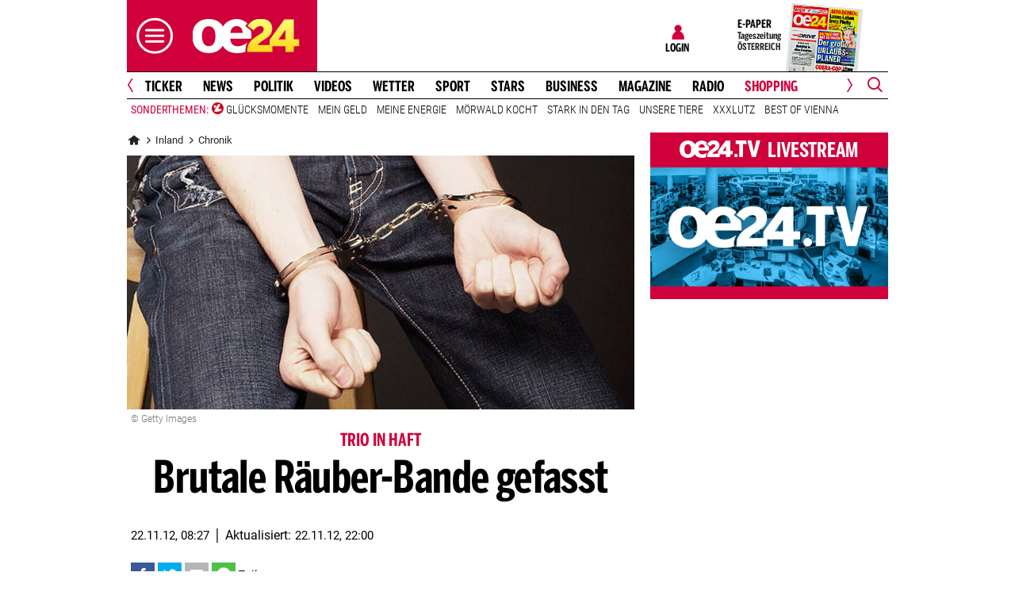

--- FILE ---
content_type: text/html;charset=utf-8
request_url: https://www.oe24.at/oesterreich/chronik/brutale-raeuber-bande-gefasst/85817183
body_size: 48115
content:
<!DOCTYPE html>
<html lang="de">
<head>


<link rel="preconnect" href="//imgcdn1.oe24.at">

<link rel="preload" as="script" href="https://web.oe24cdn.biz/jquery/jquery-3.6.0.min.js" data-loader-mode="async" data-loader-event="domLoaded" data-alias="jq">

<link rel="preload" as="script" href="https://web.oe24cdn.biz/lightslider/js/lightslider.min.js" data-loader-mode="async" data-loader-event="scriptLoaded.jq" data-alias="lightslider">
<link rel="preload" as="style" href="https://web.oe24cdn.biz/lightslider/css/lightslider.min.css" data-loader-mode="block" data-loader-event="domInteractive" data-alias="lightslider">




<link rel="preload" as="script" href="https://www.npttech.com/advertising.js" data-loader-mode="async" data-alias="piano-adBlockDetect" data-loader-event="cmp-grant-5eec8924b8e05c699567f398">
<link rel="preload" as="script" href="https://cdn.tinypass.com/api/tinypass.min.js" data-loader-mode="async" data-alias="piano-tinypass">

<link rel="preload" as="script" href="https://securepubads.g.doubleclick.net/tag/js/gpt.js" data-loader-mode="async" data-loader-event="cmp-grant-5f1aada6b8e05c306c0597d7" data-alias="gAdMan">

<meta http-equiv="Content-Type" content="text/html; charset=utf-8" />
<meta name="viewport" content="width=device-width, initial-scale=1, shrink-to-fit=no">
<meta name="robots" content="max-image-preview:large, max-video-preview:-1">


<link rel="canonical" href="https://www.oe24.at/oesterreich/chronik/brutale-raeuber-bande-gefasst/85817183" >


    <link rel="amphtml" href="https://www.oe24.at/oesterreich/chronik/brutale-raeuber-bande-gefasst/85817183/amp">






    <meta name="description" content="Trio schlug elf Mal zu - Sie qu&amp;auml;lten Rentner." >
    <meta name="news_keywords" content="Wien - Stadt,Kriminalität,Polizei,Pensionist,Festnahme" >
    
        <meta property="twitter:card" content="summary_large_image">
    <meta property="twitter:site" content="@oe24News">
    <meta property="twitter:creator" content="@oe24News">
    <meta property="twitter:title" content="Brutale R&auml;uber-Bande gefasst">
    <meta property="twitter:description" content="Trio schlug elf Mal zu - Sie qu&amp;auml;lten Rentner.">

    <meta property="og:title" content="Brutale R&auml;uber-Bande gefasst" >
    <meta property="og:type" content="article" >
    <meta property="og:url" content="https://www.oe24.at/oesterreich/chronik/brutale-raeuber-bande-gefasst/85817183">
    <meta property="og:description" content="Trio schlug elf Mal zu - Sie qu&amp;auml;lten Rentner.">

                    <meta property="og:image" content="https://imgcdn1.oe24.at/HERO.jpg/1600x900Crop/62.812.246">
        <meta property="twitter:image" content="https://imgcdn1.oe24.at/HERO.jpg/1600x900Crop/62.812.246">
    
    <meta property="article:published_time" content="2012-11-22" >
    <meta property="article:section" content="chronik">

            <meta property="article:tag" content="Wien - Stadt" >
            <meta property="article:tag" content="Kriminalit&auml;t" >
            <meta property="article:tag" content="Polizei" >
            <meta property="article:tag" content="Pensionist" >
            <meta property="article:tag" content="Festnahme" >
    
                <meta property="fb:app_id" content="203583476343648" >
    


<link rel="apple-touch-icon" href="/images/mobile/icon/76x76.jpg">
<link rel="apple-touch-icon" sizes="76x76" href="/images/mobile/icon/76x76.jpg">
<link rel="apple-touch-icon" sizes="120x120" href="/images/mobile/icon/120x120.jpg">
<link rel="apple-touch-icon" sizes="152x152" href="/images/mobile/icon/152x152.jpg">

<link rel="shortcut icon" href="/images/layout/favicons/O24.ico" />
<title>Brutale Räuber-Bande gefasst - oe24.at</title>

<link rel="stylesheet" href="//www.oe24.at/assets/bane/dist_prod/bootstrap-c9a66b80e3.css">

<link rel="stylesheet" href="//www.oe24.at/assets/bane/dist_prod/stylesArticle-559573d7f4.css">
<!-- begin preload of INFOnline Measurement Manager (web) -->
<link rel='preload' href='https://data-d543661da8.oe24.at/iomm/latest/manager/base/es6/bundle.js' as='script' id='IOMmBundle' crossorigin>
<link rel='preload' href='https://data-d543661da8.oe24.at/iomm/latest/bootstrap/loader.js' as='script' crossorigin>
<!-- end preload of INFOnline Measurement Manager (web) -->
<!-- begin loading of IOMm bootstrap code -->
<script type='text/javascript' src="https://data-d543661da8.oe24.at/iomm/latest/bootstrap/loader.js" crossorigin data-cmp-ab="2" data-ot-ignore></script>
<!-- end loading of IOMm bootstrap code -->
<script>"use strict";function _typeof(t){return(_typeof="function"==typeof Symbol&&"symbol"==typeof Symbol.iterator?function(t){return typeof t}:function(t){return t&&"function"==typeof Symbol&&t.constructor===Symbol&&t!==Symbol.prototype?"symbol":typeof t})(t)}!function(){var t=function(){var t,e,o=[],n=window,r=n;for(;r;){try{if(r.frames.__tcfapiLocator){t=r;break}}catch(t){}if(r===n.top)break;r=r.parent}t||(!function t(){var e=n.document,o=!!n.frames.__tcfapiLocator;if(!o)if(e.body){var r=e.createElement("iframe");r.style.cssText="display:none",r.name="__tcfapiLocator",e.body.appendChild(r)}else setTimeout(t,5);return!o}(),n.__tcfapi=function(){for(var t=arguments.length,n=new Array(t),r=0;r<t;r++)n[r]=arguments[r];if(!n.length)return o;"setGdprApplies"===n[0]?n.length>3&&2===parseInt(n[1],10)&&"boolean"==typeof n[3]&&(e=n[3],"function"==typeof n[2]&&n[2]("set",!0)):"ping"===n[0]?"function"==typeof n[2]&&n[2]({gdprApplies:e,cmpLoaded:!1,cmpStatus:"stub"}):o.push(n)},n.addEventListener("message",(function(t){var e="string"==typeof t.data,o={};if(e)try{o=JSON.parse(t.data)}catch(t){}else o=t.data;var n="object"===_typeof(o)&&null!==o?o.__tcfapiCall:null;n&&window.__tcfapi(n.command,n.version,(function(o,r){var a={__tcfapiReturn:{returnValue:o,success:r,callId:n.callId}};t&&t.source&&t.source.postMessage&&t.source.postMessage(e?JSON.stringify(a):a,"*")}),n.parameter)}),!1))};"undefined"!=typeof module?module.exports=t:t()}();</script>

<script>
// App Detection
var appDet = new Array(
        /\(Linux; Android [\.0-9]+; .+?(wv)?\) AppleWebKit\/[\.0-9]+ \(KHTML, like Gecko\) Version\/.+?Chrome\/.+? Mobile Safari\/[\.0-9]+/i,
        /Mozilla\/5.0 \(Linux; U; Android [\.0-9]+; en-gb; Build\/KLP\) AppleWebKit\/[\.0-9]+ \(KHTML, like Gecko\) Version\/4.0 Safari\/[\.0-9]+/i,
        /Mozilla\/5.0 \(Linux; Android [\.0-9]+; Nexus 5 Build\/_BuildID_\) AppleWebKit\/[\.0-9]+ \(KHTML, like Gecko\) Version\/4.0 Chrome\/.+? Mobile Safari\/[\.0-9]+/i,
        /Mozilla\/5.0 \(Linux; Android [\.0-9]+; Nexus 5 Build\/LMY48B; wv\) AppleWebKit\/[\.0-9]+ \(KHTML, like Gecko\) Version\/4.0 Chrome\/.+? Mobile Safari\/[\.0-9]+/i,
        /oe24\.at\/[\.0-9]+ \(com.iphone-wizard.OE24; build:[\.0-9]+; iOS [\.0-9]+\) Alamofire\/[\.0-9]+/i
    );

var oe24_app = false;
      
for (var reg in appDet) {
    if (navigator.userAgent.match(appDet[reg])) {
        oe24_app = true;
        break;
    }
}

if(!oe24_app){
    var uA = window.navigator.userAgent;
    if(uA.includes("GlossyShell")){
        oe24_app = true;
    }
}

(function() {
    window._sp_queue = [];
    window._sp_ = {
        config: {
            accountId: 1997,
            baseEndpoint: 'https://consent.oe24.at',
                        isSPA: true,
                                    propertyId: 37209,
                                                gdpr: { includeTcfApi: true },
            targetingParams: { 
                subscription: false,
                isApp: oe24_app,
            },
            events: {
                onMessageReceiveData: function() {},
                onError: function() {},
                onPrivacyManagerAction: function(message_type, pmData) {},
                onPMCancel: function() {},
                onSPReady: function() {},
                onSPPMObjectReady: function() {},
                onMessageChoiceSelect: function() {},
                onMessageReady: function() {
                    _sp_.config.messageShown = true;
                },
                onConsentReady: function(message_type, consentUUID, euconsent, info) {
                     
                    if (_sp_.config.messageShown && !info.consentedToAll && !_sp_.config.targetingParams.subscription) {
                        submitRequiredConsents(function() {
                            window.location.href = '/service/purabo?r=/oesterreich/chronik/brutale-raeuber-bande-gefasst/85817183';
                        });
                    }
                                    }
            }
        }
    }
    
            window.addEventListener('pageshow', checkPurAbo);
        window.tp = window.tp || [];

        function checkPurAbo() {
            window.tp.consent.setAllPurposes('opt-out');
            OE24.events.on('access.update', function(accessInfos) {
                if (Object.values(accessInfos).some(i => i.granted && i.resource && i.resource.rid === 'RVLG480')) {
                    window._sp_.config.targetingParams.subscription = true;
                    __tcfapi('postRejectAll', 2, () => {
                        submitRequiredConsents();
                    });
                }
                window._sp_.executeMessaging();
            });
        }

        function submitRequiredConsents(callback) {
            
            __tcfapi('addEventListener', 2, function(tcdata, success) {
                __tcfapi('getCustomVendorConsents', 2, (tcdata, success) => { 
                    if (tcdata.consentedAll) {
                        tp.consent.setAllPurposes('opt-in');
                        if (callback) {
                            callback();
                        }
                        return;
                    }

                    const grants = (tcdata && tcdata.grants) ? tcdata.grants : [];
                    const required = {"5fc74dd9a2286383c912ae01":{"purposeIds":[],"legitimateInterestPurposeIds":[]},"66f199038124b907a7b67f7f":{"purposeIds":[],"legitimateInterestPurposeIds":[]}};
                    for (i in grants) {
                        const purposeGrantIds = Object.entries(grants[i].purposeGrants)
                            .filter(([k,v]) => v === true)
                            .map(([k,v]) => v);

                        if (required[i] && required[i].purposeIds === purposeGrantIds) {
                            delete required[i];
                        }
                    }

                    for (let vendor in required) {
                        __tcfapi('postCustomConsent', 2, () => {}, [vendor], required[vendor].purposeIds, required[vendor].legitimateInterestPurposeIds );
                    }
                    if (callback) {
                        callback();
                    }
                });
            });
            OE24.events.on('auth.update', function(userInfo) {
                if (!userInfo.hasSession) {
                    __tcfapi('postRejectAll', 2, () => {
                        window._sp_.resetUserState();
                    });
                    
                }
            });
        }
        var u_tcdata;
    __tcfapi('addEventListener', 2, function(tcdata, success) {
        if(success) {
            if (window.OE24 && OE24.events) {
                triggerTcfEvents(tcdata);
            } else {
                document.addEventListener('oe24.bootLoaderStart', function() {
                    triggerTcfEvents(tcdata);
                });
            }
        }
    });

    function triggerTcfEvents(tcdata) {
        if (tcdata.eventStatus === 'useractioncomplete' || tcdata.eventStatus === 'tcloaded') {
            OE24.events.raise('cmp-changed', tcdata.purpose);
            
            __tcfapi('getCustomVendorConsents', 2, (tcdata, success) => { 
                handleSourcepointAllowance(tcdata, success);
            });

        } else if (tcdata.eventStatus === 'cmpuishown') {
            // call code when cmp message is shown
        }
    }    
})();

function handleSourcepointAllowance(tcdata, success){
    if(!success){
        return;
    }

    var scriptsToBlock = document.querySelectorAll('[sp-src]');
    var lazyLoadToBlock = document.querySelectorAll('[data-sp-src]');
    var iNoG = 0;
    scriptsToBlock.forEach(element => {
        if(element.hasAttribute("vendor-id")){
            if(typeof tcdata.grants[element.getAttribute("vendor-id")] !== 'undefined'){
                if (tcdata.grants[element.getAttribute("vendor-id")].vendorGrant) {
                    element.setAttribute("src", element.getAttribute("sp-src"));
                    element.removeAttribute("sp-src");
                }
            }
        }
    });

    lazyLoadToBlock.forEach(element => {
        if(element.hasAttribute("vendor-id")){
            if(typeof tcdata.grants[element.getAttribute("vendor-id")] !== 'undefined'){
                if (tcdata.grants[element.getAttribute("vendor-id")].vendorGrant) {
                    element.setAttribute("data-src", element.getAttribute("data-sp-src"));
                    element.removeAttribute("data-sp-src");
                }
            }
        }
    });

    // raise
    u_tcdata = tcdata;
    for (i in tcdata.grants) {
        if (tcdata.grants[i].vendorGrant) {
            OE24.events.raise('cmp-grant-'+i, tcdata.grants[i].vendorGrant);
        } else {
            OE24.events.raise('cmp-nogrant-'+i, tcdata.grants[i].vendorGrant);
            iNoG++;
        }
    }

    // remove event listener when consent string has loaded
    if(iNoG==0){
        __tcfapi('removeEventListener', 2, (success) => {
        }, tcdata.listenerId);
    }
}

</script>
<script src='https://consent.oe24.at/unified/wrapperMessagingWithoutDetection.js' async></script>

<script type='text/javascript'>
    var _sf_startpt=(new Date()).getTime();
</script>


<script type="text/javascript" async defer sp-src="https://cdn.storifyme.xyz/static/web-components/storifyme-elements.min.js" vendor-id="6626165f42c35206b38b30b2"></script>
<link rel="stylesheet" href="https://web.oe24cdn.biz/bitmovin/8_226_0/bitmovinplayer-ui.css"/>
<style>
.bmpui-ui-watermark {
    display: none;
}
.oe24tvTopVideoLayer .bitmovinplayer-container,
.wetterFlapVideo .bitmovinplayer-container {
    min-height: auto;
    min-width: auto;
}
</style>
<script>
    window.ID5EspConfig = {
        partnerId: 1540
    };
</script><script src="//www.oe24.at/assets/bane/dist_prod/scriptsHead-41b485b9cd.js" data-ot-ignore></script>

  <script>
    window.dataLayer = window.dataLayer || [];
    window.dataLayer.push({
        'homechannel': 'https://www.oe24.at/oesterreich/chronik',
        'weiterechannels': '',
        'advertorial': 'regular',
        'autor': 'OE24',
        'event': 'cdsReady'
    });
</script>
  
<script data-cookieconsent="ignore">
  OE24.events.on("cmp-changed", function() {
    (function(w,d,s,l,i){w[l]=w[l]||[];w[l].push({'gtm.start':
    new Date().getTime(),event:'gtm.js'});var f=d.getElementsByTagName(s)[0],
    j=d.createElement(s),dl=l!='dataLayer'?'&l='+l:'';j.async=true;j.src=
    'https://www.googletagmanager.com/gtm.js?id='+i+dl;f.parentNode.insertBefore(j,f);
    })(window,document,'script','dataLayer','GTM-PZFZNBK');

  });
</script>
<link rel="stylesheet" href="//www.oe24.at/assets/bane/dist_prod/stylesChannel-967bb1dd7d.css">
<script type="text/javascript">
  OE24.events.on("navComplete", function() {
      });
</script>
<script type="text/javascript">
(function() {
    OE24.events.on('auth.update', function(authInfo) {
        OE24.plus.init('R01I10M', 'cnw-api.oe24.at', authInfo, 85817183, "oe24.at:showcase", "https://www.oe24.at/oe24plus/swgSignInWidget");
    });

    OE24.events.onAll(['scriptLoaded.jq', 'access.update'], function(accessInfos) {
        const infos = {};
        var hasAccess = false;
        $.each(Array.isArray(accessInfos) ? accessInfos : [], function() {
            infos[this.resource.rid] = {
                id: this.access_id,
                granted: this.granted,
                started: this.start_date,
                expires: this.expire_date,
                resource: this.resource,
                term: this.term
            };
            if (this.granted) {
                hasAccess = true;
            }
        });
        OE24.plus.setAccessInfos(tp.util.getTacCookie() || '', infos);

                var _cbq = window._cbq = (window._cbq || []);
        if (hasAccess) {
            _cbq.push(['_acct', 'paid']);
        } else if (OE24.plus.getAuthInfo().hasSession) {
            _cbq.push(['_acct', 'lgdin']);
        } else {
            _cbq.push(['_acct', 'anon']);
        }
    });
    
})();
</script><script>
  (function() {
    
    OE24.events.onAll(["domComplete","cmp-changed","cmp-grant-5f0f4ac989bd4b6e3a537e68"], function() {
      var script = document.createElement('script');
      script.src = 'https://cdn.onesignal.com/sdks/OneSignalSDK.js';
      script.async = false;
      document.head.appendChild(script);

      window.OneSignal = window.OneSignal || [];
      OneSignal.push(function() {
        OneSignal.init({
          appId: "7b4eb003-b635-4c20-b3cb-03cc63b05871",
        });
      });

    });
  })();
</script>

</head>
<body class="oe24Bane layout_oe24 fullpageAds doubleSidebar" lang="de">

    <!-- ÖWA/SZ 2023 -->
<div class="oe24OewaWrapper">

            <script>
            var oewaPath = 'RedCont/Nachrichten/Chronik/oesterreich/chronik/';
        </script>
    
    <script type='text/javascript'>
        
        var oewaCall2023 = function() {
            try {
                IOMm('configure', { st: 'at_w_atoe24', dn: 'data-d543661da8.oe24.at', cn: 'at', mh:5}); // Configure IOMm
                IOMm('pageview', { cp: 'RedCont/Nachrichten/Chronik/oesterreich/chronik/' }); // Count pageview
                
            } catch (e) {
                console && console.info && console.info(e);
            }
        }

        var oewaLinks = document.querySelectorAll('.js-oewaLink');

        for (var i = oewaLinks.length - 1; i >= 0; i--) {
            oewaLinks[i].addEventListener('click', function(event) {
                oewaCall2023();
                if (typeof oewaCall === "function") { 
                    oewaCall(event);
                }
            });
            oewaLinks[i].addEventListener('touchstart', function(event) {
                oewaCall2023();
                if (typeof oewaCall === "function") { 
                    oewaCall(event);
                }
            }, { passive: true});
        }

        if ((typeof OE24.util.isApp !== 'function') || (!OE24.util.isApp())) {
            oewaCall2023();
        }
    </script>

</div>
<!-- ÖWA/SZM END -->

<noscript><iframe src="https://www.googletagmanager.com/ns.html?id=GTM-PZFZNBK"
height="0" width="0" style="display:none;visibility:hidden"></iframe></noscript>
<!--Relevant static tag (general relevant setup)-->
<script async src="https://oe24-cdn.relevant-digital.com/static/tags/68df8ed9fea4099119769ea8.js"></script>
 
<!--Relevant loadAds + LoadPrebid Config -->
<script>
    
    OE24.events.onAll(['cmp-grant-5f1aada6b8e05c306c0597d7','domInteractive'], function() {
        
        isApp = function(slotName) {
            var appDet = new Array(
                /\(Linux; Android [\.0-9]+; .+?(wv)?\) AppleWebKit\/[\.0-9]+ \(KHTML, like Gecko\) Version\/.+?Chrome\/.+? Mobile Safari\/[\.0-9]+/i,
                /Mozilla\/5.0 \(Linux; U; Android [\.0-9]+; en-gb; Build\/KLP\) AppleWebKit\/[\.0-9]+ \(KHTML, like Gecko\) Version\/4.0 Safari\/[\.0-9]+/i,
                /Mozilla\/5.0 \(Linux; Android [\.0-9]+; Nexus 5 Build\/_BuildID_\) AppleWebKit\/[\.0-9]+ \(KHTML, like Gecko\) Version\/4.0 Chrome\/.+? Mobile Safari\/[\.0-9]+/i,
                /Mozilla\/5.0 \(Linux; Android [\.0-9]+; Nexus 5 Build\/LMY48B; wv\) AppleWebKit\/[\.0-9]+ \(KHTML, like Gecko\) Version\/4.0 Chrome\/.+? Mobile Safari\/[\.0-9]+/i,
                /oe24\.at\/[\.0-9]+ \(com.iphone-wizard.OE24; build:[\.0-9]+; iOS [\.0-9]+\) Alamofire\/[\.0-9]+/i,
                /Mozilla\/.+? \((iPhone|iPod|iPad);.+?\) AppleWebKit\/.+? \(KHTML, like Gecko\) Mobile/
            );

            for (var reg in appDet) {
                if (navigator.userAgent.match(appDet[reg])) {
                    return true;
                }
            }

            return false;
        };

        var interstitialSlot;

        window.googletag = window.googletag || {},
        window.googletag.cmd = window.googletag.cmd || [],
        window.googletag.cmd.push(function() {
            // Configure page-level targeting.
                            googletag.pubads().setTargeting('adPageName','chronik');
                            googletag.pubads().setTargeting('adPageStory','85817183');
                            googletag.pubads().setTargeting('adPageAdreload','0');
                            googletag.pubads().setTargeting('adPageTicker','0');
                            googletag.pubads().setTargeting('adPageType','0');
                            googletag.pubads().setTargeting('plussubscription','0');
                            googletag.pubads().setTargeting('adPageCategory','article');
            
            googletag.pubads().setTargeting('userLang', navigator.language || navigator.userLanguage);
            googletag.pubads().setTargeting('browserSize', window.innerWidth.toString());
            googletag.pubads().setTargeting('adPageWidth', (window.innerWidth<1020) ? 'mobile' : 'desktop');
            googletag.pubads().setTargeting('uStatus', '2');
            
            var isMobile = (/(android|bb\d+|meego).+mobile|avantgo|bada\/|blackberry|blazer|compal|elaine|fennec|hiptop|iemobile|ip(hone|od)|ipad|iris|kindle|Android|Silk|lge |maemo|midp|mmp|netfront|opera m(ob|in)i|palm( os)?|phone|p(ixi|re)\/|plucker|pocket|psp|series(4|6)0|symbian|treo|up\.(browser|link)|vodafone|wap|windows (ce|phone)|xda|xiino/i.test(navigator.userAgent) ||
  /1207|6310|6590|3gso|4thp|50[1-6]i|770s|802s|a wa|abac|ac(er|oo|s\-)|ai(ko|rn)|al(av|ca|co)|amoi|an(ex|ny|yw)|aptu|ar(ch|go)|as(te|us)|attw|au(di|\-m|r |s )|avan|be(ck|ll|nq)|bi(lb|rd)|bl(ac|az)|br(e|v)w|bumb|bw\-(n|u)|c55\/|capi|ccwa|cdm\-|cell|chtm|cldc|cmd\-|co(mp|nd)|craw|da(it|ll|ng)|dbte|dc\-s|devi|dica|dmob|do(c|p)o|ds(12|\-d)|el(49|ai)|em(l2|ul)|er(ic|k0)|esl8|ez([4-7]0|os|wa|ze)|fetc|fly(\-|_)|g1 u|g560|gene|gf\-5|g\-mo|go(\.w|od)|gr(ad|un)|haie|hcit|hd\-(m|p|t)|hei\-|hi(pt|ta)|hp( i|ip)|hs\-c|ht(c(\-| |_|a|g|p|s|t)|tp)|hu(aw|tc)|i\-(20|go|ma)|i230|iac( |\-|\/)|ibro|idea|ig01|ikom|im1k|inno|ipaq|iris|ja(t|v)a|jbro|jemu|jigs|kddi|keji|kgt( |\/)|klon|kpt |kwc\-|kyo(c|k)|le(no|xi)|lg( g|\/(k|l|u)|50|54|\-[a-w])|libw|lynx|m1\-w|m3ga|m50\/|ma(te|ui|xo)|mc(01|21|ca)|m\-cr|me(rc|ri)|mi(o8|oa|ts)|mmef|mo(01|02|bi|de|do|t(\-| |o|v)|zz)|mt(50|p1|v )|mwbp|mywa|n10[0-2]|n20[2-3]|n30(0|2)|n50(0|2|5)|n7(0(0|1)|10)|ne((c|m)\-|on|tf|wf|wg|wt)|nok(6|i)|nzph|o2im|op(ti|wv)|oran|owg1|p800|pan(a|d|t)|pdxg|pg(13|\-([1-8]|c))|phil|pire|pl(ay|uc)|pn\-2|po(ck|rt|se)|prox|psio|pt\-g|qa\-a|qc(07|12|21|32|60|\-[2-7]|i\-)|qtek|r380|r600|raks|rim9|ro(ve|zo)|s55\/|sa(ge|ma|mm|ms|ny|va)|sc(01|h\-|oo|p\-)|sdk\/|se(c(\-|0|1)|47|mc|nd|ri)|sgh\-|shar|sie(\-|m)|sk\-0|sl(45|id)|sm(al|ar|b3|it|t5)|so(ft|ny)|sp(01|h\-|v\-|v )|sy(01|mb)|t2(18|50)|t6(00|10|18)|ta(gt|lk)|tcl\-|tdg\-|tel(i|m)|tim\-|t\-mo|to(pl|sh)|ts(70|m\-|m3|m5)|tx\-9|up(\.b|g1|si)|utst|v400|v750|veri|vi(rg|te)|vk(40|5[0-3]|\-v)|vm40|voda|vulc|vx(52|53|60|61|70|80|81|83|85|98)|w3c(\-| )|webc|whit|wi(g |nc|nw)|wmlb|wonu|x700|yas\-|your|zeto|zte\-/i.test(navigator.userAgent.substring(0, 4)));

            var plattform = (isMobile) ? 'mweb' : false;
            plattform = (isApp()) ? 'app' : plattform;
            if (plattform) {
                googletag.pubads().setTargeting('plattform', plattform);
            }

            const queryString = window.location.search;
            if (queryString) {
                const urlParams = new URLSearchParams(queryString);
                const adPagePreview = urlParams.get('adPagePreview');
                if (adPagePreview) {
                    googletag.pubads().setTargeting('adPagePreview', adPagePreview);
                }
            }

            // publisher-id
            OE24.events.on('cmp-grant-5f1aada6b8e05c306c0597d7', function() {
                var c = OE24.util.getCookie('oe24ppid');
                if (typeof c === 'undefined' || c === '' || c === null) {
                    var str = navigator.userAgent + Date.now();
                    c = btoa(str);

                    OE24.util.setCookie('oe24ppid',c,(12*30*24*60*3600));
                }

                googletag.pubads().setPublisherProvidedId(c);
                // This prevents GPT from automatically fetching ads when display is called.
                googletag.pubads().disableInitialLoad();
                googletag.enableServices();
            });

            googletag.pubads().addEventListener('slotRenderEnded', function (e) {
                OE24.events.raise('adSlot-rendered.'+e.slot.getSlotElementId());
            });

                    }); 
    });
    OE24.events.onAll(['cmp-nogrant-5f1aada6b8e05c306c0597d7','scriptLoaded.jq','domInteractive'], function() {
        $('.adSlotAdition').hide();
    }); 

    // dmp-piano
    var cX = cX || {}; cX.callQueue = cX.callQueue || [];

    cX.callQueue.push(['invoke', function() {
        cX.getUserSegmentIds({persistedQueryId:'68db9c101e17615dec18776ec3e4e2ecb4719c3c', callback:googleAdSetup});

        cX.getSegments('b9efb373bb5f36596d6f2e613bd8c9ffe34a3db5', function (segments) {
            if(typeof segments === "undefined") {
                return;
            }

            var onlyContextualIds = [];
            cX.Array.forEach(segments, function (cxTypedSegment, index) {
                if (cxTypedSegment.type === "contextual") {
                    onlyContextualIds.push(cxTypedSegment.id);
                }
            });

            googletag.pubads().setTargeting("CxContext", onlyContextualIds);
            // This prevents GPT from automatically fetching ads when display is called.
            googletag.pubads().disableInitialLoad();          
            googletag.enableServices();                
        });
    }]);

    function googleAdSetup(cXsegmentIds) {
        googletag.cmd.push(function() {
            googletag.pubads().setTargeting("CxSegments",cXsegmentIds);
            // This prevents GPT from automatically fetching ads when display is called.
            googletag.pubads().disableInitialLoad();
            googletag.enableServices();                
        });
    }

    var adSlotsMinSizes = new Array();
                    adSlotsMinSizes['top'] = 0;
                    adSlotsMinSizes['vertical-right'] = 1020;
                    adSlotsMinSizes['vertical-left'] = 1020;
                    adSlotsMinSizes['sticky'] = 0;
                    adSlotsMinSizes['button'] = 0;
                    adSlotsMinSizes['vertical'] = 0;
                    adSlotsMinSizes['interstitial'] = 0;
                    adSlotsMinSizes['sponsored'] = 0;
                    adSlotsMinSizes['newstory'] = 0;
                    adSlotsMinSizes['horizontal'] = 0;
                    adSlotsMinSizes['teaser'] = 0;
                    adSlotsMinSizes['Video-Test1'] = 0;
                    adSlotsMinSizes['Video-Test2'] = 0;
                    adSlotsMinSizes['Video-Test3'] = 0;
        
    // Async load of cx.js
    OE24.events.on('cmp-grant-5f1aada6b8e05c306c0597d7', function() {
        (function(d,s,e,t){e=d.createElement(s);e.type='text/java'+s;e.async='async';
        e.src='http'+('https:'===location.protocol?'s://s':'://')+'cdn.cxense.com/cx.js';
        t=d.getElementsByTagName(s)[0];t.parentNode.insertBefore(e,t);})(document,'script');
    });

    OE24.events.on('domLoaded', function() {
        function loadAds() {

            // get ad-positions
            var adslots = document.querySelectorAll('.adSlotAdition'), i;
            var allowedIds = null;
            if(adslots.length>=1){
                
                var bsWidth = document.body.clientWidth;
                allowedIds = new Array();
                for (var $el of adslots) {
                    var slot = $el.id.replace('adSlot_','');
                                            var slot2 = slot.replace(/\d+/g, '');
                        
                        if(typeof adSlotsMinSizes[slot2] !== 'undefined'){
                            if(bsWidth >= adSlotsMinSizes[slot2]){
                                allowedIds.push($el.id);
                            }                        
                        }
                                    }
            }            
            
            window.relevantDigital = window.relevantDigital || {};
            relevantDigital.cmd = relevantDigital.cmd || [];
            relevantDigital.cmd.push(function() {
                relevantDigital.loadPrebid({
                    configId: '68e38e2ca8c24e69bebd7597',
                    manageAdserver: true,
                    collapseEmptyDivs: true,
                    collapseBeforeAdFetch: false,
                    allowedDivIds: allowedIds, // set to an array to only load certain <div>s, example - ["divId1", "divId2"]                    
                    noSlotReload: false, // set true to only load ad slots that have never been loaded 
                                            allowCodeReuse: true,
                        noGpt: true,
                        onSlotAndUnit: ({ slot, unit }) => {
                            var slotElementId = slot.getSlotElementId();
                            var div = document.getElementById(slotElementId);
                            var adPagePosition = div.getAttribute('data-adpageposition');
                            var adTypePosition = div.getAttribute('data-adtypeposition');
                            slot.setTargeting("adpagePosition", adPagePosition);
                            slot.setTargeting("adtypePosition", adTypePosition);                            
                        },
                        createAdUnitCode: ({slot}) => {
                            var divId = slot.getSlotElementId();
                            return divId; 
                        }
                                    });
            });
        };
        cX.callQueue.push(['invoke', function() {
            loadAds();
        }]);
    });    

    // reload
    var blockSlots;
    window.addEventListener("message", (e) => {
    
        if (!e.data || typeof e.data !== "string" || !e.data.startsWith("oe24.google.adManager:")) return;
        const invokeTokens = e.data.matchAll(/(?:[\: ]+?)(.+?)\((.*?)\)/g);
        var match;
        while (match = invokeTokens.next()) {
            const invoke = match.value;
            if (!invoke) break;
            switch (invoke[1].trim()) {
                // case 'registerReload':
                // registerReload.apply(e.source, (invoke[2].trim() || '').split(','));
                // break;

                case 'stopReload:':
                    var slots = (invoke[2].toLowerCase().trim() || '');
                    if(slots == 'all'){
                        blockSlots = new Array();
                    } 
                    else {
                        slots = slots.split(',');
                        if(typeof blockSlots == 'object'){
                            for(let i=0; i<slots.length; i++){
                                blockSlots.push(slots[i]);
                            }
                        }
                        else {
                            blockSlots = slots;
                        }
                    }
                    
                    function allowed2reload(elem){
                        var valid = true;
                        var path = elem.getAdUnitPath();

                        blockSlots.forEach(blockSlot => {
                            if(path.includes(blockSlot)){
                                valid = false;
                            }
                        });

                        return valid;
                    }
                    window.relevantDigital = window.relevantDigital || {};
                    relevantDigital.cmd = relevantDigital.cmd || [];
                    relevantDigital.cmd.push(() => {
                        relevantDigital.addAuctionCallbacks({
                            onBeforeAuctionSetup: ({ auction }) => {
                                savedSlots = googletag.pubads()?.getSlots() || [];
                                auction.googletagCalls = auction.googletagCalls || {};
                                auction.googletagCalls.refresh = () => {
                                    if(blockSlots.length != 0){
                                        const validSlots = savedSlots.filter(allowed2reload);
                                        
                                        window.googletag = window.googletag || {},
                                        window.googletag.cmd = window.googletag.cmd || [],
                                        googletag.pubads().refresh(validSlots);
                                    }                                
                                };
                            },

                            onSlotAndUnit: ({ unit, requestAuction }) => {
                                // if (requestAuction.isReloadAuction && unit.gamPath === blockedPath) {
                                if (requestAuction.isReloadAuction && (blockSlots.some(element => unit.gamPath.includes(element)))  ) {
                                    unit.pbAdUnit = { mediaTypes: {}, bids: [], code: unit.code };
                                    return false;
                                }
                            }
                        });
                    });

                    break;
                default:
                throw 'Unsupported Invoke! (' + invoke[1] + ')';
            }
        }
    });
    
    OE24.events.on('cmp-grant-5f1aada6b8e05c306c0597d7', function() {
        localStorage.setItem('ses_cc_oe_wm','efadfe3plk3§');
        sessionStorage.setItem('ses_cc_oe_wm','efadfe3plk3§');       
    });
    OE24.events.on('cmp-nogrant-5f1aada6b8e05c306c0597d7', function() {
        localStorage.setItem('ses_cc_oe_wm','');
        sessionStorage.setItem('ses_cc_oe_wm','');
    });

</script>

<div class="adSlotAdition adSlot_vertical-right  text-center ml-n1 mx-lg-0" id="adSlot_vertical-right01"  data-adtypeposition="vertical-right01" data-ad-unit-id="/1011024/oe24/oesterreich/vertical-right"></div>

<div class="adSlotAdition adSlot_vertical-left  text-center ml-n1 mx-lg-0" id="adSlot_vertical-left01"  data-adtypeposition="vertical-left01" data-ad-unit-id="/1011024/oe24/oesterreich/vertical-left"></div>

    
    <div class="navbar-collapse offcanvas-collapse">

        
            <div class="navbar-nav mr-auto">
                <div class="offcanvasVip">
                    <a class="oe24Vip" href="https://vip.oe24.at">
                        <img class="oe24VipLogo" src="/images/oe24vip/logos/oe24vip-logo.svg" alt="oe24VIP Logo">
                        <div class="text">Alles zu oe24VIP</div>
                    </a>
                </div>

                                    
                                                                        <div class="offcanvasTop d-flex flex-wrap justify-content-between">
                                <a class="nav-item nav-link" href="https://www.oe24.at">
                                    <svg xmlns="http://www.w3.org/2000/svg" viewBox="0 0 18.3 15.7">
                                        <path d="M18.1 6.2l-2-1.4v-.2-1.5-1.5c0-.3-.1-.4-.4-.4h-1.9c-.3 0-.3.1-.3.4V3L9.5.2c-.3-.2-.3-.3-.6 0L3.8 3.7C2.6 4.6 1.4 5.4.2 6.2c-.2.2-.3.3-.1.5.4.6.8 1.1 1.2 1.7.1.1.2.1.2.2.1-.1.2-.1.3-.2l.4-.3V15.2c0 .4.1.4.4.4H7c.4 0 .4-.1.4-.4V9.1h3.5v6.2c0 .3.1.4.4.4h4.4c.3 0 .4-.1.4-.4v-7-.1l.5.3c.3.2.4.2.6-.1l1.1-1.5c.1-.4.1-.5-.2-.7z" />
                                    </svg>
                                    <span>Startseite</span>
                                </a>
                                                                    <a href="https://www.epaper-oesterreich.at/shelf.act?filter=CITYW" class="navTopEpaperImage" target="_blank">
                                        <img class="lazyload" src="https://cdnfiles.oe24.at/tz-cover/Thumbnails/OE24_Thumbnails.jpg?2026011712" alt="E-Paper Tageszeitung ÖSTERREICH">
                                    </a>
                                   
                            </div>
                                                                                                <a class="nav-item nav-link " href="https://www.oe24.at/newsticker" >Ticker</a>
                                                                                                <a class="nav-item nav-link " href="https://www.oe24.at/auto" target="_self">Auto</a>
                                                                                                <a class="nav-item nav-link " href="https://www.oe24.at/madonna/astro" >Astro</a>
                                                                                                <a class="nav-item nav-link " href="https://www.oe24.at/businesslive" target="_self">Business</a>
                                                                                                <a class="nav-item nav-link " href="https://www.oe24.at/buzz24" target="_self">Buzz24</a>
                                                                                                <a class="nav-item nav-link " href="https://www.oe24.at/oesterreich/chronik" target="_self">Chronik</a>
                                                                                                <a class="nav-item nav-link " href="https://www.oe24.at/cooking" target="_self">Cooking</a>
                                                                                                <a class="nav-item nav-link " href="https://www.oe24.at/welt/deutschland" >Deutschland</a>
                                                                                                <a class="nav-item nav-link " href="https://www.oe24.at/digital" target="_self">Digital</a>
                                                                                                <a class="nav-item nav-link " href="https://epaper-oesterreich.at/dashboard.act?logo=1&region=WIEN" >E-Paper</a>
                                                                                                <a class="nav-item nav-link " href="https://www.oe24.at/video/fellnerlive" target="_self">FELLNER! LIVE</a>
                                                                                                <a class="nav-item nav-link " href="https://www.oe24.at/gesundundfit" target="_self">Gesund&Fit</a>
                                                                                                <a class="nav-item nav-link " href="https://www.oe24.at/gewinnspiele" target="_self">Gewinnspiele</a>
                                                                                                <a class="nav-item nav-link " href="https://meinjob.at/" target="_blank">Jobs</a>
                                                                                                <a class="nav-item nav-link " href="https://www.oe24.at/liveandstyle" target="_self">LIVE&STYLE</a>
                                                                                                <a class="nav-item nav-link " href="https://www.oe24.at/madonna" target="_self">Madonna</a>
                                                                                                <a class="nav-item nav-link " href="https://www.oe24.at/news" target="_self">News</a>
                                                                                                <a class="nav-item nav-link " href="https://www.oe24.at/newsletter" target="_self">Newsletter</a>
                                                                                                <a class="nav-item nav-link " href="https://vip.oe24.at" target="_blank">oe24VIP</a>
                                                                                                <a class="nav-item nav-link " href="https://www.oe24.at/oesterreich" target="_self">Österreich</a>
                                                                                                <a class="nav-item nav-link " href="https://www.oe24.at/podcasts" >Podcasts</a>
                                                                                                <a class="nav-item nav-link " href="https://www.oe24.at/oesterreich/politik" target="_self">Politik</a>
                                                                                                <a class="nav-item nav-link " href="https://www.oe24radio.at/" target="_blank">Radio</a>
                                                                                                <a class="nav-item nav-link " href="https://www.oe24.at/reiselust24" target="_self">Reiselust</a>
                                                                                                <a class="nav-item nav-link " href="https://www.oe24.at/sport" target="_self">Sport</a>
                                                                                                <a class="nav-item nav-link " href="https://www.oe24.at/leute" target="_self">Stars</a>
                                                                                                <a class="nav-item nav-link " href="https://www.oe24.at/video" target="_self">Videos</a>
                                                                                                <a class="nav-item nav-link " href="https://www.oe24.at/welt" >Welt</a>
                                                                                                <a class="nav-item nav-link " href="https://www.wetter.at/" target="_self">Wetter</a>
                                                                                                <a class="nav-item nav-link " href="https://www.oe24.at/oesterreich/chronik/wien" >Wien</a>
                                                            
                
                                                            <a class="nav-item nav-link dropdownToggle open" href="#" id="dropdown01">
                            Sonderthemen                            <svg class="dropdownToggleDown" xmlns="http://www.w3.org/2000/svg" viewBox="0 0 15.9 9.4">
                                <path d="M8.621 9.1l7-7.1c.3-.3.3-.9 0-1.2l-.5-.5c-.3-.3-.9-.3-1.2 0l-6 5.9-6-6c-.3-.3-.9-.3-1.2 0l-.5.5c-.3.4-.3 1 0 1.3l7.1 7.1c.4.3.9.3 1.3 0z" />
                            </svg>
                        </a>
                        <div class="offCanvasSubNav open" aria-labelledby="dropdown01">
                                                            <a class="nav-item nav-link dropdownItem" href="https://www.oe24.at/gluecksseite" target="_self">Glücksmomente</a>
                                                            <a class="nav-item nav-link dropdownItem" href="https://www.oe24.at/mein-geld" target="_self">Mein Geld </a>
                                                            <a class="nav-item nav-link dropdownItem" href="https://www.oe24.at/meineenergieverbund" target="_self">Meine Energie</a>
                                                            <a class="nav-item nav-link dropdownItem" href="https://www.oe24.at/cooking/moerwaldkocht" target="_self">Mörwald kocht</a>
                                                            <a class="nav-item nav-link dropdownItem" href="https://www.oe24.at/starkindentag" target="_self">Stark in den Tag</a>
                                                            <a class="nav-item nav-link dropdownItem" href="https://www.oe24.at/tierschutz" target="_self">Unsere Tiere</a>
                                                            <a class="nav-item nav-link dropdownItem" href="https://www.oe24.at/xxxlutz" target="_self">XXXLutz</a>
                                                            <a class="nav-item nav-link dropdownItem" href="https://www.oe24.at/bestofvienna" target="_self">Best of Vienna</a>
                                                    </div>
                                                </div>

        
    </div>

    <div class="wrapper" id="wrap">
        <div class="container">
            <a name="pageBodyTop"></a>
                
                <script>
    OE24.events.on("domLoaded", function() {
        
        if(typeof window.gTagMan != 'undefined'){
            window.gTagMan.setTargeting('topAdvertisement', '0');
        }
        
    });
</script>
                
                
    <header class="header headerDesktop">
        

<div class="navTop d-flex">

            <div class="logo-branding">
            <div class="brand">
                <span class="dropdownItem dropdown-toggle" id="navbarDropdownMain" role="button" data-toggle="dropdown" aria-haspopup="true" aria-expanded="false" aria-label="Menü öffnen">
                    <svg xmlns="http://www.w3.org/2000/svg" xml:space="preserve" viewBox="0 0 754 768">
                        <circle cx="379" cy="386" r="323" fill="none" stroke="#fff" stroke-miterlimit="10" stroke-width="45"/>
                        <path fill="none" stroke="#fff" stroke-linecap="round" stroke-miterlimit="10" stroke-width="45" d="M216.9 277.2h324.2M216.9 386h324.2M216.9 494.8h324.2"/>
                    </svg>
                </span>
                <a class="navTopBrand" href="//www.oe24.at">
                    <img src="//www.oe24.at/misc/bane/images/logos/logo-oe24.svg" alt="oe24">
                </a>
            </div>

                    </div>
    
    <div class="navTopContainer d-flex">
    
                <div class="navTopContainerBottom d-flex">
                                    
<div class="headerMeinOe24">

    <div class="oe24LoginAbos js-dropdown">
        <div class="js-dropdown-toggle" style="cursor: pointer;">
            <div class="oe24PlusLogo userIcon"><i class="icofont-user-alt-6"></i></div>
            <div class="headerText">LOGIN</div>
        </div>

        <ul class="dropdown-menu">
            <li><a href="https://www.oe24.at/service/purabo" target="_self">Pur-Abo</a></li>
            <li><a href="//plus.oe24.at" target="_self">oe24VIP</a></li>
        </ul>
    
    </div>

    <div class="oe24Login">
        <a id="headerMeinOe24Link" class="headerMeinOe24Link" href="//plus.oe24.at">  
            <img class="loginImg" src="/images/meinOe24/loged-out.svg" alt="oe24 Login">
            <div class="userIcon" style="display: none;"><i class="icofont-user-alt-6"></i></div>
            <div class="headerText loginText">Login</div>
        </a>
    </div>
</div>

<script>
    document.addEventListener("DOMContentLoaded", function () {
        const dropdown = document.querySelector('.js-dropdown');
        const toggle = dropdown?.querySelector('.js-dropdown-toggle');

        if (dropdown && toggle) {
            toggle.addEventListener('click', function () {
                dropdown.classList.toggle('open');
            });

            document.addEventListener('click', function (e) {
                if (!dropdown.contains(e.target)) {
                    dropdown.classList.remove('open');
                }
            });
        }
    });
</script>
            
    <a class="navTopEpaper d-flex" href="https://www.epaper-oesterreich.at/shelf.act?filter=CITYW" target="_blank">
        
        <div class="navTopEpaperText">
            <span>E-Paper</span>
            <span class="navTopEpaperTextItem">Tageszeitung</span>
            <span class="navTopEpaperTextItem">ÖSTERREICH</span>
        </div>

                    <div class="navTopEpaperImage">
                <img src="https://cdnfiles.oe24.at/tz-cover/Thumbnails/OE24_Thumbnails.jpg?2026011712" alt="E-Paper Tageszeitung ÖSTERREICH">
            </div>
        
    </a>
              
        </div>
    </div>
</div>
        

    <nav class="navMain navbar navbar-expand-lg">

        <div class="dropdown-menu navbarDropdownMain" aria-labelledby="navbarDropdownMain">
                        
                                                <div class="navDropDownContainer">        
                                                    <a class="dropdown-item" href="https://www.oe24.at"  >
                                <span>Startseite</span>
                            </a>
                                                    <a class="dropdown-item" href="https://www.oe24.at/newsticker"  >
                                <span>Ticker</span>
                            </a>
                                                    <a class="dropdown-item" href="https://www.oe24.at/auto" target="_self" >
                                <span>Auto</span>
                            </a>
                                                    <a class="dropdown-item" href="https://www.oe24.at/madonna/astro"  >
                                <span>Astro</span>
                            </a>
                                                    <a class="dropdown-item" href="https://www.oe24.at/businesslive" target="_self" >
                                <span>Business</span>
                            </a>
                                                    <a class="dropdown-item" href="https://www.oe24.at/buzz24" target="_self" >
                                <span>Buzz24</span>
                            </a>
                                                    <a class="dropdown-item" href="https://www.oe24.at/oesterreich/chronik" target="_self" >
                                <span>Chronik</span>
                            </a>
                                                    <a class="dropdown-item" href="https://www.oe24.at/cooking" target="_self" >
                                <span>Cooking</span>
                            </a>
                                            </div>
                                                                <div class="navDropDownContainer">        
                                                    <a class="dropdown-item" href="https://www.oe24.at/welt/deutschland"  >
                                <span>Deutschland</span>
                            </a>
                                                    <a class="dropdown-item" href="https://www.oe24.at/digital" target="_self" >
                                <span>Digital</span>
                            </a>
                                                    <a class="dropdown-item" href="https://epaper-oesterreich.at/dashboard.act?logo=1&region=WIEN"  >
                                <span>E-Paper</span>
                            </a>
                                                    <a class="dropdown-item" href="https://www.oe24.at/video/fellnerlive" target="_self" >
                                <span>FELLNER! LIVE</span>
                            </a>
                                                    <a class="dropdown-item" href="https://www.oe24.at/gesundundfit" target="_self" >
                                <span>Gesund&Fit</span>
                            </a>
                                                    <a class="dropdown-item" href="https://www.oe24.at/gewinnspiele" target="_self" >
                                <span>Gewinnspiele</span>
                            </a>
                                                    <a class="dropdown-item" href="https://meinjob.at/" target="_blank" >
                                <span>Jobs</span>
                            </a>
                                                    <a class="dropdown-item" href="https://www.oe24.at/liveandstyle" target="_self" >
                                <span>LIVE&STYLE</span>
                            </a>
                                            </div>
                                                                <div class="navDropDownContainer">        
                                                    <a class="dropdown-item" href="https://www.oe24.at/madonna" target="_self" >
                                <span>Madonna</span>
                            </a>
                                                    <a class="dropdown-item" href="https://www.oe24.at/news" target="_self" >
                                <span>News</span>
                            </a>
                                                    <a class="dropdown-item" href="https://www.oe24.at/newsletter" target="_self" >
                                <span>Newsletter</span>
                            </a>
                                                    <a class="dropdown-item" href="https://vip.oe24.at" target="_blank" >
                                <span>oe24VIP</span>
                            </a>
                                                    <a class="dropdown-item" href="https://www.oe24.at/oesterreich" target="_self" >
                                <span>Österreich</span>
                            </a>
                                                    <a class="dropdown-item" href="https://www.oe24.at/podcasts"  >
                                <span>Podcasts</span>
                            </a>
                                                    <a class="dropdown-item" href="https://www.oe24.at/oesterreich/politik" target="_self" >
                                <span>Politik</span>
                            </a>
                                                    <a class="dropdown-item" href="https://www.oe24radio.at/" target="_blank" >
                                <span>Radio</span>
                            </a>
                                            </div>
                                                                <div class="navDropDownContainer">        
                                                    <a class="dropdown-item" href="https://www.oe24.at/reiselust24" target="_self" >
                                <span>Reiselust</span>
                            </a>
                                                    <a class="dropdown-item" href="https://www.oe24.at/sport" target="_self" >
                                <span>Sport</span>
                            </a>
                                                    <a class="dropdown-item" href="https://www.oe24.at/leute" target="_self" >
                                <span>Stars</span>
                            </a>
                                                    <a class="dropdown-item" href="https://www.oe24.at/video" target="_self" >
                                <span>Videos</span>
                            </a>
                                                    <a class="dropdown-item" href="https://www.oe24.at/welt"  >
                                <span>Welt</span>
                            </a>
                                                    <a class="dropdown-item" href="https://www.wetter.at/" target="_self" >
                                <span>Wetter</span>
                            </a>
                                                    <a class="dropdown-item" href="https://www.oe24.at/oesterreich/chronik/wien"  >
                                <span>Wien</span>
                            </a>
                                            </div>
                                        


                    </div>

        
            <div class="navigationContainerSlider collapse navbar-collapse" data-id="115_navigationSlider">
                <div class="navbar-nav gallery clearfix">
                                            <div>
                            <a class="nav-item nav-link " href="https://www.oe24.at/newsticker" >Ticker</a>
                        </div>
                                            <div>
                            <a class="nav-item nav-link " href="https://www.oe24.at/news" target="_self">News</a>
                        </div>
                                            <div>
                            <a class="nav-item nav-link " href="https://www.oe24.at/oesterreich/politik" >Politik</a>
                        </div>
                                            <div>
                            <a class="nav-item nav-link " href="https://www.oe24.at/video" target="_self">Videos</a>
                        </div>
                                            <div>
                            <a class="nav-item nav-link " href="https://www.wetter.at" target="_self">Wetter</a>
                        </div>
                                            <div>
                            <a class="nav-item nav-link " href="https://www.oe24.at/sport" target="_self">Sport</a>
                        </div>
                                            <div>
                            <a class="nav-item nav-link " href="https://www.oe24.at/leute" target="_self">Stars</a>
                        </div>
                                            <div>
                            <a class="nav-item nav-link " href="https://www.oe24.at/businesslive" target="_self">Business</a>
                        </div>
                                            <div>
                            <a class="nav-item nav-link " href="https://www.oe24.at/magazine" >Magazine</a>
                        </div>
                                            <div>
                            <a class="nav-item nav-link " href="https://www.oe24radio.at/" target="_blank">Radio</a>
                        </div>
                                            <div>
                            <a class="nav-item nav-link oe24tv" href="https://www.oe24.at/shopping" >Shopping</a>
                        </div>
                    
                </div>
                        
                            </div>

        
        <a class="navbarSearch nav-item nav-link XXml-auto" href="/search">
            <span class="icofont-search"></span>
        </a>

    </nav>


    

<script>
    OE24.events.on("scriptLoaded.jq", function() {
        $('html').click(function() {
            $('.dropdown-menu.navbarDropdownMain').removeClass('show');
        });
        $('#navbarDropdownMain').on('click', function(e) {
            e.stopPropagation();
            $('.dropdown-menu.navbarDropdownMain').toggleClass('show');
        });
    });
</script>

<script>
    OE24.events.onAll(["domLoaded","navComplete","scriptLoaded.lightslider","scriptLoaded.jq"], function () {
        var container = '.navigationContainerSlider[data-id="115_navigationSlider"]';
        if ( $( container + ' .navbar-nav.gallery' ).length ) {
            var slider = $(container + ' .navbar-nav.gallery').lightSlider({
                loop:true,
                slideMove:1,
                autoWidth: true,
                pager:false,
                controls:false,
                keyPress: true,
                responsive : [
                        {
                            breakpoint:767,
                            settings: {
                                slideMove:1
                            }
                        }
                    ],
                onSliderLoad: function(){
                    initNav();
                }
            });
        }

        function initNavDesktop115_navigationSlider(){
            $container = $(container);
        
            var $buttonPrev = $("<button>", {"class": "oe24lsSlide previous", "aria-label": "Previous"});
            var $buttonNext = $("<button>", {"class": "oe24lsSlide next", "aria-label": "Next"});
                
            $buttonPrev.html('<svg class="oe24lsSlideIcon" viewBox="0 0 100 100"><path d="M 0,50 L 30,100 L 40,100 L 10,50  L 40,0 L 30,0 Z" class="arrow"></path></svg>');
            $buttonNext.html('<svg class="oe24lsSlideIcon" viewBox="0 0 100 100"><path d="M 0,50 L 30,100 L 40,100 L 10,50  L 40,0 L 30,0 Z" class="arrow" transform="translate(100, 100) rotate(180) "></path></svg>');

            $container.append($buttonPrev).append($buttonNext);
        
        }

        function initNav() {
            initNavDesktop115_navigationSlider();
            $(container)
            .on('click', 'button.oe24lsSlide.previous', function(e) {
                e.preventDefault();
                slider.goToPrevSlide();
            })
            .on('click', 'button.oe24lsSlide.next', function(e) {
                e.preventDefault();
                slider.goToNextSlide();
            });
        }
    });

    // prevent google tag manager from changing the links
    window.addEventListener('load', () => {
        document.querySelectorAll('nav.navMain a.dropdown-item').forEach(element => {
            Object.defineProperty(element, 'href', {
                set: () => {},
                get: function() { return this.getAttribute('href'); },
            });
        });
    }, false);
</script>
        
<div class="navTopics">
    <div class="navTopicsInner d-flex align-items-start py-1">
        <span class="navTopicsCaption">Sonderthemen:</span>
        <ul class="nav align-items-start">
                                            <li class="nav-item lotto">
                    <a class="nav-link " href="https://www.oe24.at/gluecksseite" title="Zu Sonderthemen Glücksmomente">
                                                    Glücksmomente                                            </a>
                </li>
                                            <li class="nav-item ">
                    <a class="nav-link " href="https://www.oe24.at/mein-geld" title="Zu Sonderthemen Mein Geld ">
                                                    Mein Geld                                             </a>
                </li>
                                            <li class="nav-item ">
                    <a class="nav-link " href="https://www.oe24.at/meineenergieverbund" title="Zu Sonderthemen Meine Energie">
                                                    Meine Energie                                            </a>
                </li>
                                            <li class="nav-item ">
                    <a class="nav-link " href="https://www.oe24.at/cooking/moerwaldkocht" title="Zu Sonderthemen Mörwald kocht">
                                                    Mörwald kocht                                            </a>
                </li>
                                            <li class="nav-item ">
                    <a class="nav-link " href="https://www.oe24.at/starkindentag" title="Zu Sonderthemen Stark in den Tag">
                                                    Stark in den Tag                                            </a>
                </li>
                                            <li class="nav-item ">
                    <a class="nav-link " href="https://www.oe24.at/tierschutz" title="Zu Sonderthemen Unsere Tiere">
                                                    Unsere Tiere                                            </a>
                </li>
                                            <li class="nav-item ">
                    <a class="nav-link " href="https://www.oe24.at/xxxlutz" title="Zu Sonderthemen XXXLutz">
                                                    XXXLutz                                            </a>
                </li>
                                            <li class="nav-item ">
                    <a class="nav-link " href="https://www.oe24.at/bestofvienna" title="Zu Sonderthemen Best of Vienna">
                                                    Best of Vienna                                            </a>
                </li>
                    </ul>
    </div>
</div>
        
                    </header>

    <header class="header headerMobile sticky-top">
                



    <nav class="navbar navbar-light XXversion2">


        
                    <div class="navbarMenu">
                <button class="navbar-toggler" type="button" id="XXXsidebarCollapse" data-toggle="offcanvas" aria-label="Menü öffnen">
                    <svg xmlns="http://www.w3.org/2000/svg" xml:space="preserve" viewBox="0 0 754 768">
                        <circle cx="379" cy="386" r="323" fill="none" stroke="#fff" stroke-miterlimit="10" stroke-width="45"/>
                        <path fill="none" stroke="#fff" stroke-linecap="round" stroke-miterlimit="10" stroke-width="45" d="M216.9 277.2h324.2M216.9 386h324.2M216.9 494.8h324.2"/>
                    </svg>
                </button>
            </div>
            <div class="navbarBrand">
                <a class="navbar-brand" href="//www.oe24.at">
                    <div class="navbarBrandImage">
                        <img src="//www.oe24.at/misc/bane/images/logos/logo-oe24.svg" alt="oe24">
                    </div>
                </a>
            </div> 
                    
                    
        
                    <div class="oe24Login ml-auto">
                
<div class="headerMeinOe24 js-dropdown-mobile">


    <div id="headerMeinOe24LinkMobil" class="headerMeinOe24LinkMobile headerMeinOe24Toggle" style="cursor: pointer;">
        <div class="loginImg"><i class="icofont-user-alt-6"></i></div>
        <div class="userIcon" style="display: none;"><i class="icofont-user-alt-6"></i></div>
        <div class="headerText loginText"></div>
    </div>

    <ul class="dropdown-menu-mobile">
        <li><a href="https://www.oe24.at/service/purabo" target="_self">Pur-Abo</a></li>
        <li><a href="//plus.oe24.at" target="_self">oe24VIP</a></li>
    </ul>

</div>

<script>

    document.addEventListener("DOMContentLoaded", function () {
    const mobileDropdown = document.querySelector(".js-dropdown-mobile");
    const mobileToggle = mobileDropdown?.querySelector(".headerMeinOe24Toggle");

    if (mobileToggle && mobileDropdown) {
        mobileToggle.addEventListener("click", function (e) {
        e.preventDefault(); // verhindert Navigation
        mobileDropdown.classList.toggle("open");
        });

        document.addEventListener("click", function (e) {
            if (!mobileDropdown.contains(e.target)) {
                mobileDropdown.classList.remove("open");
             }
            });
        }
        document.querySelector(".js-dropdown-mobile")?.classList.remove("open");
    });
</script>            </div>
        
           
        
        
    </nav>

    <script>

        
        OE24.events.on("scriptLoaded.jq", function() {

            'use strict';

            $('.navbar [data-toggle="offcanvas"]').on('click', function(e) {
                e.preventDefault();
                                $('body').toggleClass('offCanvas');
                $('.offcanvas-collapse').scrollTop(0).toggleClass('open');
            });

            $('.offcanvas-collapse').on('click', function(e) {
                if (e.target === this) {
                    e.preventDefault();
                                        $('body').toggleClass('offCanvas');
                    $('.offcanvas-collapse').toggleClass('open');
                    $('.offcanvas-collapse .dropdownToggle').removeClass('open');
                    $('.offCanvasSubNav.open').removeClass('open');
                }
            });

            $('.offcanvas-collapse .dropdownToggle').on('click', function(e) {
                e.preventDefault();
                $(this).toggleClass('open');
                $(this).next('[aria-labelledby="' + $(this).attr('id') + '"]').toggleClass('open');
            });

        });

    </script>

        
<nav class="headerSubNavMobile navigationContainerSlider clearfix" data-id="970_navigationSlider"> 
    <div class="subNavSlider gallery clearfix">
                                <div class="item-wrapper">
                <a class="nav-item nav-link " href="https://www.oe24.at/newsticker" >Ticker</a>
                <span class="navBorder"></span>
            </div>

                                <div class="item-wrapper">
                <a class="nav-item nav-link " href="https://www.oe24.at/news" target="_self">News</a>
                <span class="navBorder"></span>
            </div>

                                <div class="item-wrapper">
                <a class="nav-item nav-link " href="https://www.oe24.at/oesterreich/politik" >Politik</a>
                <span class="navBorder"></span>
            </div>

                                <div class="item-wrapper">
                <a class="nav-item nav-link " href="https://www.oe24.at/video" target="_self">Videos</a>
                <span class="navBorder"></span>
            </div>

                                <div class="item-wrapper">
                <a class="nav-item nav-link " href="https://www.wetter.at" target="_self">Wetter</a>
                <span class="navBorder"></span>
            </div>

                                <div class="item-wrapper">
                <a class="nav-item nav-link " href="https://www.oe24.at/sport" target="_self">Sport</a>
                <span class="navBorder"></span>
            </div>

                                <div class="item-wrapper">
                <a class="nav-item nav-link " href="https://www.oe24.at/leute" target="_self">Stars</a>
                <span class="navBorder"></span>
            </div>

                                <div class="item-wrapper">
                <a class="nav-item nav-link " href="https://www.oe24.at/businesslive" target="_self">Business</a>
                <span class="navBorder"></span>
            </div>

                                <div class="item-wrapper">
                <a class="nav-item nav-link " href="https://www.oe24.at/magazine" >Magazine</a>
                <span class="navBorder"></span>
            </div>

                                <div class="item-wrapper">
                <a class="nav-item nav-link " href="https://www.oe24radio.at/" target="_blank">Radio</a>
                <span class="navBorder"></span>
            </div>

                                <div class="item-wrapper">
                <a class="nav-item nav-link oe24tv" href="https://www.oe24.at/shopping" >Shopping</a>
                <span class="navBorder"></span>
            </div>

            
    </div>
    <button class="oe24lsSlide previous" type="button" aria-label="Previous">
        <svg class="oe24lsSlideIcon" viewBox="0 0 100 100"><path d="M 0,50 L 30,100 L 40,100 L 10,50  L 40,0 L 30,0 Z" class="arrow"></path></svg>
    </button>
    <button class="oe24lsSlide next" type="button" aria-label="Next">
        <svg class="oe24lsSlideIcon" viewBox="0 0 100 100"><path d="M 0,50 L 30,100 L 40,100 L 10,50  L 40,0 L 30,0 Z" class="arrow" transform="translate(100, 100) rotate(180) "></path></svg>
    </button>
</nav>


<script>
    OE24.events.onAll(["domLoaded","scriptLoaded.lightslider","scriptLoaded.jq"], function () {
        var container = '.navigationContainerSlider[data-id="970_navigationSlider"]';
        var slider = $(container + ' .subNavSlider.gallery').lightSlider({
            loop:true,
            slideMove:1,
            slideMargin: 5,
            autoWidth: true,
            pager:false,
            controls:false,
            keyPress: true,
            slideEndAnimation: true,
            responsive : [
                    {
                        breakpoint:767,
                        settings: {
                            slideMove:1
                        }
                    }
                ],
            onSliderLoad: function(){
                initNav();
            }
        });

        function initNav() {
            $(container)
            .on('click', 'button.oe24lsSlide.previous', function(e) {
                e.preventDefault();
                slider.goToPrevSlide();
            })
            .on('click', 'button.oe24lsSlide.next', function(e) {
                e.preventDefault();
                slider.goToNextSlide();
            });
        }
    });
</script>                 
    </header>


                <script type="application/ld+json">
{"@context":"https:\/\/schema.org","@type":"NewsArticle","mainEntityOfPage":{"@type":"WebPage","@id":"https:\/\/www.oe24.at\/oesterreich\/chronik\/brutale-raeuber-bande-gefasst\/85817183"},"url":"https:\/\/www.oe24.at\/oesterreich\/chronik\/brutale-raeuber-bande-gefasst\/85817183","inLanguage":"de","keywords":"Wien - Stadt,Kriminalit\u00e4t,Polizei,Pensionist,Festnahme","datePublished":"2012-11-22T07:14:55Z","dateModified":"2012-11-22T21:00:12Z","author":{"@type":"Organization","name":"oe24.at"},"publisher":{"@type":"Organization","name":"oe24 GmbH","logo":{"@type":"ImageObject","url":"https:\/\/www.oe24.at\/images\/logos\/oe24-rbg.png"},"url":["https:\/\/www.oe24.at\/"],"sameAs":["https:\/\/www.facebook.com\/oe24.at","https:\/\/twitter.com\/Oe24at","https:\/\/www.instagram.com\/oe24.at","https:\/\/www.youtube.com\/c\/oe24TV"],"@context":"http:\/\/schema.org"},"headline":"Brutale R\u00e4uber-Bande gefasst","description":"Oe24.at berichtet exclusiv und hautnah \u00fcber Themen die \u00d6sterreich und die Welt bewegen. Top informiert auf einen Klick!","image":["https:\/\/imgcdn1.oe24.at\/HERO.jpg\/1600x800Crop\/62.812.246","https:\/\/imgcdn1.oe24.at\/HERO.jpg\/1600x1600Crop\/62.812.246","https:\/\/imgcdn1.oe24.at\/HERO.jpg\/1600x1200Crop\/62.812.246","https:\/\/imgcdn1.oe24.at\/HERO.jpg\/1600x900Crop\/62.812.246"]}</script>


<section class="row mx-lg-0 mb-3">
    
<article class="articleContent  col-md-12 col-lg-8 mt-3">


    <div class="articleContentTopBox">

        <div class="articleInfo d-flex">

            
<div class="breadcrumbsBox">

    <ol class="breadcrumbs" itemscope itemtype="https://schema.org/BreadcrumbList">

                    <li class="homeItem" itemprop="itemListElement" itemscope itemtype="https://schema.org/ListItem">
                <a itemscope itemtype="https://schema.org/WebPage" itemprop="item" itemid="https://www.oe24.at/" href="https://www.oe24.at/" title="Zur Startseite">
                    <span itemprop="name">oe24.at</span>
                    <svg class="home" xmlns="http://www.w3.org/2000/svg" viewBox="0 0 60 45">
                        <path fill="#242424" d="m30 0 30 23H49v22H34V34h-8v11H11V23H0Zm0 0"/>
                    </svg>
                </a>
                <svg class="arrow" enable-background="new 0 0 9.4 15.9" version="1.1" viewBox="0 0 9.4 15.9" xml:space="preserve" xmlns="http://www.w3.org/2000/svg">
                    <g transform="translate(15.921) rotate(90)">
                        <path fill="#242424" d="m7.2 6.8-7 7.1c-0.3 0.3-0.3 0.9 0 1.2l0.5 0.5c0.3 0.3 0.9 0.3 1.2 0l6-5.9 6 6c0.3 0.3 0.9 0.3 1.2 0l0.5-0.5c0.3-0.4 0.3-1 0-1.3l-7.1-7.1c-0.4-0.3-0.9-0.3-1.3 0z"></path>
                    </g>
                </svg>
                <meta itemprop="position" content="1" />
            </li>
        
                    <li itemprop="itemListElement" itemscope itemtype="https://schema.org/ListItem">

                
                <a itemscope itemtype="https://schema.org/WebPage" itemprop="item" itemid="https://www.oe24.at/oesterreich" href="https://www.oe24.at/oesterreich">

                    <span  itemprop="name"> Inland </span>
                </a>
                <svg class="icon" enable-background="new 0 0 9.4 15.9" version="1.1" viewBox="0 0 9.4 15.9" xml:space="preserve" xmlns="http://www.w3.org/2000/svg">
                    <g transform="translate(15.921) rotate(90)">
                        <path fill="#242424" d="m7.2 6.8-7 7.1c-0.3 0.3-0.3 0.9 0 1.2l0.5 0.5c0.3 0.3 0.9 0.3 1.2 0l6-5.9 6 6c0.3 0.3 0.9 0.3 1.2 0l0.5-0.5c0.3-0.4 0.3-1 0-1.3l-7.1-7.1c-0.4-0.3-0.9-0.3-1.3 0z"></path>
                    </g>
                </svg>
                <meta itemprop="position" content="2" />

            </li>
                    <li itemprop="itemListElement" itemscope itemtype="https://schema.org/ListItem">

                
                <a itemscope itemtype="https://schema.org/WebPage" itemprop="item" itemid="https://www.oe24.at/oesterreich/chronik" href="https://www.oe24.at/oesterreich/chronik">

                    <span  itemprop="name"> Chronik </span>
                </a>
                <svg class="icon" enable-background="new 0 0 9.4 15.9" version="1.1" viewBox="0 0 9.4 15.9" xml:space="preserve" xmlns="http://www.w3.org/2000/svg">
                    <g transform="translate(15.921) rotate(90)">
                        <path fill="#242424" d="m7.2 6.8-7 7.1c-0.3 0.3-0.3 0.9 0 1.2l0.5 0.5c0.3 0.3 0.9 0.3 1.2 0l6-5.9 6 6c0.3 0.3 0.9 0.3 1.2 0l0.5-0.5c0.3-0.4 0.3-1 0-1.3l-7.1-7.1c-0.4-0.3-0.9-0.3-1.3 0z"></path>
                    </g>
                </svg>
                <meta itemprop="position" content="3" />

            </li>
            </ol>

</div>

        </div>

        
                <figure class="mediaContainer d-block m-0 pb-2 pb-md-0">
            
<div class="articleImageContainer">
    <div class="articleImage d-block">
        <a href="https://imgcdn1.oe24.at/HERO.jpg/62.812.246" onclick="return false;">
        <img class="img-fluid w-100" 
            srcset="https://imgcdn1.oe24.at/HERO.jpg/384x192Crop/62.812.246 380w,
                    https://imgcdn1.oe24.at/HERO.jpg/576x288Crop/62.812.246 570w,
                    https://imgcdn1.oe24.at/HERO.jpg/768x384Crop/62.812.246 960w,
                    https://imgcdn1.oe24.at/HERO.jpg/960x480Crop/62.812.246 1024w"
            sizes="auto"
            src="https://imgcdn1.oe24.at/HERO.jpg/384x192Crop/62.812.246"
            alt="Jugendliche Handschellen Festnahme" > 
        </a>
    </div>
        <div class="copyright">&#169; Getty Images</div>
    </div>
                        
                    </figure>
        
        <header class="articleTitelBox">
            <h2 class="articlePreTitle mb-2">Trio in Haft</h2>
            <h1>Brutale Räuber-Bande gefasst</h1>
        </header>

        
        <div class="articleDateTime mb-3">
                            <span class="date">22.11.12, 08:27</span>
                <span class="separator">&#x007C;</span>
                <span>
                    <span class="text">Aktualisiert:</span>     
                    <span class="date">22.11.12, 22:00</span>
                </span>
                    </div>


    </div>

    <section class="articleShareBox py-1 d-block">
	<div class="d-flex flex-row justify-content-between align-items-center py-1">

		<div class="d-flex flex-row socials align-items-center">
			<span class="shareOnFacebook mr-1">
				<a href="https://www.facebook.com/share.php?u=https://www.oe24.at/oesterreich/chronik/brutale-raeuber-bande-gefasst/85817183&amp;text=Trio+schlug+elf+Mal+zu+-+Sie+qu%C3%A4lten+Rentner." onclick="window.open(this.href, 'oe24SocialWindow', 'toolbar=0,resizable=0,width=640,height=480'); return false;" title="Auf Facebook teilen">
					<span class="" data-tooltip-message="Auf Facebook teilen"><i class="icofont-facebook"></i></span>
				</a>
			</span>

			
			<span class="shareOnTwitter mr-1">
				<a href="https://twitter.com/share?url=https://www.oe24.at/oesterreich/chronik/brutale-raeuber-bande-gefasst/85817183&amp;text=Trio+schlug+elf+Mal+zu+-+Sie+qu%C3%A4lten+Rentner." onclick="window.open(this.href, 'oe24SocialWindow', 'toolbar=0,resizable=0,width=640,height=480'); return false;" title="Auf Twitter teilen">
					<span class="" data-tooltip-message="Artikel Twittern"><i class="icofont-twitter"></i></span>
				</a>
			</span>

			<span class="sharePerEmail mr-1">
				<a href="mailto:?subject=Schau%20dir%20„Brutale+R%C3%A4uber-Bande+gefasst“%20 auf%20oe24%20an!&amp;body=Schau%20dir%20„Brutale+R%C3%A4uber-Bande+gefasst“%20 auf%20oe24%20an!%0D%0A%0D%0Ahttps://www.oe24.at/oesterreich/chronik/brutale-raeuber-bande-gefasst/85817183%0D%0A%0D%0A%0D%0A%0D%0AOE24%20hofft%20Ihnen%20gefällt%20der%20Beitrag%20und%20möchte%20Sie%20einladen%20unser%20neu%20gestalteten%20Portal%20www.oe24.at%20zu%20besuchen.%20Dort%20finden%20Sie%20die%20neuesten%20Beiträge%20unter%20anderem%20zu%20den%20Themen%20Politik,%20Sport,%20Stars,%20Wetter,%20Österreich,%20Fashion,%20Film,%20Kochen,%20etc….%20Viel%20Spaß%20beim%20lesen!%20:-)" title="Per E-Mail teilen">
					<span class="" data-tooltip-message="Teilen per EMail"><i class="icofont-envelope"></i></span>
				</a>
			</span>

			<span class="sharePerWhtasApp mr-1">
				<a href="whatsapp://send?text=https://www.oe24.at/oesterreich/chronik/brutale-raeuber-bande-gefasst/85817183" title="Per WhatsApp teilen">
					<svg viewBox="0 0 1000 1000" xmlns="http://www.w3.org/2000/svg">
						<path d="M507.9 62.5c-235.4 0-426.2 190.9-426.2 426.2 0 80.5 22.4 155.9 61.1 220.2L65.9 937.5l236-75.6c61.1 33.7 131.2 53.1 206 53.1 235.4 0 426.2-190.9 426.2-426.2S743.3 62.5 507.9 62.5zm208.8 573.9c-8.6 24.4-42.9 44.7-70.3 50.5-18.7 4-43.2 7.2-125.6-26.9-105.4-43.6-173.2-150.7-178.4-157.6-5.1-7-42.6-56.7-42.6-108.1s26.2-76.5 36.7-87.2c8.6-8.9 23-12.8 36.6-12.8 4.5 0 8.4.2 12 .4 10.5.4 15.8 1.1 22.8 17.7 8.6 20.8 29.7 72.2 32.2 77.5 2.6 5.3 5.1 12.4 1.5 19.4-3.4 7.2-6.3 10.3-11.6 16.5-5.3 6.1-10.3 10.7-15.6 17.2-4.9 5.7-10.3 11.8-4.2 22.4 6.1 10.3 27.2 44.7 58.2 72.2 40 35.6 72.5 47 84.1 51.9 8.6 3.6 19 2.7 25.3-4 8-8.7 17.9-23 28-37.1 7.2-10.1 16.2-11.4 25.7-7.8 9.7 3.3 60.9 28.7 71.5 33.9 10.5 5.3 17.5 7.8 20 12.2 2.4 4.4 2.4 25.3-6.3 49.7z"/>
					</svg>
				</a>
			</span>

			<span class="articleShare d-none d-md-block">Teilen</span>
		</div>

		
	</div>
</section>    
    <div class="articleTextBox">
        
        <p class="leadText d-block my-3 cXenseParse">Trio schlug elf Mal zu - Sie quälten Rentner.</p>

        
        
<div class="adSlotAdition adSlot_button  text-center ml-n1 mx-lg-0" id="adSlot_button01" data-adpageposition="01" data-adtypeposition="button01" data-ad-unit-id="/1011024/oe24/oesterreich/button"></div>
        
        <div class="bodyText cXenseParse"><p>
	Hinterhältig, brutal und gemein: Drei feige Täter hatten es ausnahmslos auf betagte und vor allem wehrlose Rentnerinnen abgesehen. Doch damit ist jetzt Schluss: Ermittler des LKA legten der Bande am Mittwoch das Handwerk.</p><div class="adslot">
<div class="adSlotAdition adSlot_button  text-center ml-n1 mx-lg-0" id="adSlot_button02" data-adpageposition="02" data-adtypeposition="button02" data-ad-unit-id="/1011024/oe24/oesterreich/button"></div>
</div>
<p>
	Seit August trieb das Trio, quer über Wien verstreut, sein Unwesen, spionierte alte Damen auf der Straße auf, folgte ihnen zur Wohnungstüre und schlug dann brutalst zu. Mindestens elf solcher Fälle werden Arpad T. (48) – er soll der ausführende Täter gewesen sein –, Dejan J. (29) und Adrian B. (29), die das Fluchtauto lenkten und „Schmiere“ standen, zur Last gelegt.</p>
<p>
	Dabei wurden die Opfer zum Teil schwer verletzt und mussten für längere Zeit im Spital behandelt werden. Mit der Raubserie – den Tätern ging es vor allem um Bares und Gold – soll sich das Trio seinen Lebensunterhalt finanziert haben. Die drei Räuber sollen rund 160.000 Euro erbeutet haben. Bei einem Raubzug war auch die Frau von Dejan J. mit dabei.</p><div class="adslot">
<div class="adSlotAdition adSlot_button  text-center ml-n1 mx-lg-0" id="adSlot_button03" data-adpageposition="03" data-adtypeposition="button03" data-ad-unit-id="/1011024/oe24/oesterreich/button"></div>
</div>
<p>
	<strong>Brutalos durch das Fluchtauto ausgeforscht</strong><br>Durch Hinweise auf das Fluchtauto, einen silbernen Mercedes, kamen die Ermittler der Bande auf die Spur. Geschnappt wurde sie am Mittwoch im 14. Bezirk: Ein maskierter Täter folgte einer Frau ins Wohnhaus. Dort schlugen die Cops zu: Die Beschuldigten wehrten sich massiv, aber vergeblich. Es gilt die Unschuldsvermutung.</p><div>
<div class="relatedArticlesText">
    <h3 class="relatedArticlesTextHeadline">Lesen Sie auch</h3>
    <ul>
                                
            <li class="relatedArticlesTextItem pb-2">
                <strong>
                    <a href="https://www.oe24.at/oesterreich/chronik/salzburg/kinderbande-beging-ueber-70-straftaten/85613082" title="Kinderbande beging über 70 Straftaten">
                        
                                                    <img class="lazyload" src="[data-uri]" data-src="https://imgcdn1.oe24.at/polizei_349025a.jpg/120x60Crop/742.655" alt="polizei">
                        
                        <div class="relatedArticlesTextContainer">
                                                            <span class="relatedArticlesTextTitle pl-2">Kinderbande beging über 70 Straftaten</span>
                                                        <span class="relatedArticlesTextLeadTitle pl-2">Salzburg: Haupttäter sind 13 Jahre alt - Schaden beträgt 20.000 Euro.</span>
                        </div>
                    </a>
                </strong>
            </li>
                                
            <li class="relatedArticlesTextItem pb-2">
                <strong>
                    <a href="https://www.oe24.at/oesterreich/chronik/niederoesterreich/maskierter-raeuber-ueberfaellt-tankstelle/85485331" title="Maskierter Räuber überfällt Tankstelle">
                        
                                                    <img class="lazyload" src="[data-uri]" data-src="https://imgcdn1.oe24.at/frauenhof_%C3%BCberfall.jpg/120x60Crop/85.485.195" alt="Maskierter Räuber überfällt Tankstelle">
                        
                        <div class="relatedArticlesTextContainer">
                                                            <span class="relatedArticlesTextTitle pl-2">Maskierter Räuber überfällt Tankstelle</span>
                                                        <span class="relatedArticlesTextLeadTitle pl-2">Der flüchtige Täter hat sich mit einer hellgrünen Sturmhaube getarn.</span>
                        </div>
                    </a>
                </strong>
            </li>
            </ul>
</div></div>
<p>
	<strong>Gewalt mit Faust und Totschläger</strong><br>„Der ausführende Täter hat sofort, ohne Anlass und wortlos, auf die Opfer eingeschlagen“, sagte Richard Götzmann, Chef der Ermittlungsgruppe Raub. Die meisten Seniorinnen mussten zumindest einige Tage im Spital verbringen. Der maskierte Täter traktierte seine Opfer immer mit Faustschlägen, in manchen Fällen auch mit einem sogenannten Totschläger, einer Teleskopstange und einer Pistolenattrappe.</p><div class="adslot">
<div class="adSlotAdition adSlot_button  text-center ml-n1 mx-lg-0" id="adSlot_button04" data-adpageposition="04" data-adtypeposition="button04" data-ad-unit-id="/1011024/oe24/oesterreich/button"></div>
</div>
<p>
	 </p>
<p>
	</p><div class="articleSlideshowContainer">
    
    <div class="articleContentSlideshowContainer">
        <h3 class="d-flex justify-content-center titleRow">
            <span class="slideshowTitle">Die stärksten Bilder des Tages</span>
        </h3>
        <div class="articleSlideshow" data-id="462_1629096">
            <ul class="overrideArticleImageSlider gallery content-slider h-100">
                                    
                    <li class="overrideSliderItem">
                        <div class="overrideSliderImage">
                            <img class="img-fluid lazyload firstImg" data-src="https://imgcdn1.oe24.at/giraffe.jpg/620x620NoCrop/226.187.861" data-srcset="https://imgcdn1.oe24.at/giraffe.jpg/400x400/226.187.861 400w, https://imgcdn1.oe24.at/giraffe.jpg/620x620NoCrop/226.187.861 620w, https://imgcdn1.oe24.at/giraffe.jpg/960x960MobileGrey/226.187.861 960w" src="[data-uri]" alt="Hunderte machten beim World Naked Bike Ride in Melbourne mit" data-sub-html="caption_0">
                                                        <span class="sliderCounter">1/160</span>

                                                        
                        </div>

                        <div class="overrideSliderImageBottom">
                                                            <div class="caption">
                                    <span class="title">Eine Lego-Giraffe ist das neue Maskottchen eines chinesischen Einkaufszentrums</span>
                                </div>
                                                    </div>
                    </li>
                                    
                    <li class="overrideSliderItem">
                        <div class="overrideSliderImage">
                            <img class="img-fluid lazyload " data-src="https://imgcdn1.oe24.at/china.jpg/620x620NoCrop/225.326.517" data-srcset="https://imgcdn1.oe24.at/china.jpg/400x400/225.326.517 400w, https://imgcdn1.oe24.at/china.jpg/620x620NoCrop/225.326.517 620w, https://imgcdn1.oe24.at/china.jpg/960x960MobileGrey/225.326.517 960w" src="[data-uri]" alt="Hunderte machten beim World Naked Bike Ride in Melbourne mit" data-sub-html="caption_1">
                                                        <span class="sliderCounter">2/160</span>

                                                        
                        </div>

                        <div class="overrideSliderImageBottom">
                                                            <div class="caption">
                                    <span class="title">So spektakulär wird in China das Laternenfest gefeiert</span>
                                </div>
                                                    </div>
                    </li>
                                    
                    <li class="overrideSliderItem">
                        <div class="overrideSliderImage">
                            <img class="img-fluid lazyload " data-src="https://imgcdn1.oe24.at/peta.jpg/620x620NoCrop/224.826.217" data-srcset="https://imgcdn1.oe24.at/peta.jpg/400x400/224.826.217 400w, https://imgcdn1.oe24.at/peta.jpg/620x620NoCrop/224.826.217 620w, https://imgcdn1.oe24.at/peta.jpg/960x960MobileGrey/224.826.217 960w" src="[data-uri]" alt="Hunderte machten beim World Naked Bike Ride in Melbourne mit" data-sub-html="caption_2">
                                                        <span class="sliderCounter">3/160</span>

                                                        
                        </div>

                        <div class="overrideSliderImageBottom">
                                                            <div class="caption">
                                    <span class="title">Nackter PETA-Protest in London</span>
                                </div>
                                                    </div>
                    </li>
                                    
                    <li class="overrideSliderItem">
                        <div class="overrideSliderImage">
                            <img class="img-fluid lazyload " data-src="https://imgcdn1.oe24.at/cupids.jpg/620x620NoCrop/224.275.679" data-srcset="https://imgcdn1.oe24.at/cupids.jpg/400x400/224.275.679 400w, https://imgcdn1.oe24.at/cupids.jpg/620x620NoCrop/224.275.679 620w, https://imgcdn1.oe24.at/cupids.jpg/960x960MobileGrey/224.275.679 960w" src="[data-uri]" alt="Hunderte machten beim World Naked Bike Ride in Melbourne mit" data-sub-html="caption_3">
                                                        <span class="sliderCounter">4/160</span>

                                                        
                        </div>

                        <div class="overrideSliderImageBottom">
                                                            <div class="caption">
                                    <span class="title">Für einen guten Zweck liefen zahlreiche hübsche Australierinnen in Unterwäsche durch die Straßen.</span>
                                </div>
                                                    </div>
                    </li>
                                    
                    <li class="overrideSliderItem">
                        <div class="overrideSliderImage">
                            <img class="img-fluid lazyload " data-src="https://imgcdn1.oe24.at/millie.jpg/620x620NoCrop/222.387.657" data-srcset="https://imgcdn1.oe24.at/millie.jpg/400x400/222.387.657 400w, https://imgcdn1.oe24.at/millie.jpg/620x620NoCrop/222.387.657 620w, https://imgcdn1.oe24.at/millie.jpg/960x960MobileGrey/222.387.657 960w" src="[data-uri]" alt="Hunderte machten beim World Naked Bike Ride in Melbourne mit" data-sub-html="caption_4">
                                                        <span class="sliderCounter">5/160</span>

                                                        
                        </div>

                        <div class="overrideSliderImageBottom">
                                                            <div class="caption">
                                    <span class="title">Performance-Künstlerin Millie Brown zog sich für ein Kunstprojekt aus</span>
                                </div>
                                                    </div>
                    </li>
                                    
                    <li class="overrideSliderItem">
                        <div class="overrideSliderImage">
                            <img class="img-fluid lazyload " data-src="https://imgcdn1.oe24.at/rio.jpg/620x620NoCrop/221.814.501" data-srcset="https://imgcdn1.oe24.at/rio.jpg/400x400/221.814.501 400w, https://imgcdn1.oe24.at/rio.jpg/620x620NoCrop/221.814.501 620w, https://imgcdn1.oe24.at/rio.jpg/960x960MobileGrey/221.814.501 960w" src="[data-uri]" alt="Hunderte machten beim World Naked Bike Ride in Melbourne mit" data-sub-html="caption_5">
                                                        <span class="sliderCounter">6/160</span>

                                                        
                        </div>

                        <div class="overrideSliderImageBottom">
                                                            <div class="caption">
                                    <span class="title">So schön kann der Sonnenuntergang am legendären Strand von Ipanema (Brasilien) sein</span>
                                </div>
                                                    </div>
                    </li>
                                    
                    <li class="overrideSliderItem">
                        <div class="overrideSliderImage">
                            <img class="img-fluid lazyload " data-src="https://imgcdn1.oe24.at/poly.jpg/620x620NoCrop/220.840.040" data-srcset="https://imgcdn1.oe24.at/poly.jpg/400x400/220.840.040 400w, https://imgcdn1.oe24.at/poly.jpg/620x620NoCrop/220.840.040 620w, https://imgcdn1.oe24.at/poly.jpg/960x960MobileGrey/220.840.040 960w" src="[data-uri]" alt="Hunderte machten beim World Naked Bike Ride in Melbourne mit" data-sub-html="caption_6">
                                                        <span class="sliderCounter">7/160</span>

                                                        
                        </div>

                        <div class="overrideSliderImageBottom">
                                                            <div class="caption">
                                    <span class="title">Blickfang Natasha Poly bei der Fashion Week in Berlin</span>
                                </div>
                                                    </div>
                    </li>
                                    
                    <li class="overrideSliderItem">
                        <div class="overrideSliderImage">
                            <img class="img-fluid lazyload " data-src="https://imgcdn1.oe24.at/golf.jpg/620x620NoCrop/220.688.686" data-srcset="https://imgcdn1.oe24.at/golf.jpg/400x400/220.688.686 400w, https://imgcdn1.oe24.at/golf.jpg/620x620NoCrop/220.688.686 620w, https://imgcdn1.oe24.at/golf.jpg/960x960MobileGrey/220.688.686 960w" src="[data-uri]" alt="Hunderte machten beim World Naked Bike Ride in Melbourne mit" data-sub-html="caption_7">
                                                        <span class="sliderCounter">8/160</span>

                                                        
                        </div>

                        <div class="overrideSliderImageBottom">
                                                            <div class="caption">
                                    <span class="title">Golf-Pro Ian Poulter freut sich über einen Erfolg bei einem Turnier in Abu Dhabi</span>
                                </div>
                                                    </div>
                    </li>
                                    
                    <li class="overrideSliderItem">
                        <div class="overrideSliderImage">
                            <img class="img-fluid lazyload " data-src="https://imgcdn1.oe24.at/peta.jpg/620x620NoCrop/220.508.808" data-srcset="https://imgcdn1.oe24.at/peta.jpg/400x400/220.508.808 400w, https://imgcdn1.oe24.at/peta.jpg/620x620NoCrop/220.508.808 620w, https://imgcdn1.oe24.at/peta.jpg/960x960MobileGrey/220.508.808 960w" src="[data-uri]" alt="Hunderte machten beim World Naked Bike Ride in Melbourne mit" data-sub-html="caption_8">
                                                        <span class="sliderCounter">9/160</span>

                                                        
                        </div>

                        <div class="overrideSliderImageBottom">
                                                            <div class="caption">
                                    <span class="title">PETA-Aktivisten protestieren in Berlin gegen die Misshandlung von Tieren</span>
                                </div>
                                                    </div>
                    </li>
                                    
                    <li class="overrideSliderItem">
                        <div class="overrideSliderImage">
                            <img class="img-fluid lazyload " data-src="https://imgcdn1.oe24.at/fl%C3%BCchtling.jpg/620x620NoCrop/220.079.722" data-srcset="https://imgcdn1.oe24.at/fl%C3%BCchtling.jpg/400x400/220.079.722 400w, https://imgcdn1.oe24.at/fl%C3%BCchtling.jpg/620x620NoCrop/220.079.722 620w, https://imgcdn1.oe24.at/fl%C3%BCchtling.jpg/960x960MobileGrey/220.079.722 960w" src="[data-uri]" alt="Hunderte machten beim World Naked Bike Ride in Melbourne mit" data-sub-html="caption_9">
                                                        <span class="sliderCounter">10/160</span>

                                                        
                        </div>

                        <div class="overrideSliderImageBottom">
                                                            <div class="caption">
                                    <span class="title">Ein syrischer Flüchtling wird von griechischen Helfern gerettet.</span>
                                </div>
                                                    </div>
                    </li>
                                    
                    <li class="overrideSliderItem">
                        <div class="overrideSliderImage">
                            <img class="img-fluid lazyload " data-src="https://imgcdn1.oe24.at/l%C3%B6win.jpg/620x620NoCrop/219.734.833" data-srcset="https://imgcdn1.oe24.at/l%C3%B6win.jpg/400x400/219.734.833 400w, https://imgcdn1.oe24.at/l%C3%B6win.jpg/620x620NoCrop/219.734.833 620w, https://imgcdn1.oe24.at/l%C3%B6win.jpg/960x960MobileGrey/219.734.833 960w" src="[data-uri]" alt="Hunderte machten beim World Naked Bike Ride in Melbourne mit" data-sub-html="caption_10">
                                                        <span class="sliderCounter">11/160</span>

                                                        
                        </div>

                        <div class="overrideSliderImageBottom">
                                                            <div class="caption">
                                    <span class="title">Eine weiße Löwin aus einem ukrainischen Privatzoo zeigt stolz eines ihrer Babys</span>
                                </div>
                                                    </div>
                    </li>
                                    
                    <li class="overrideSliderItem">
                        <div class="overrideSliderImage">
                            <img class="img-fluid lazyload " data-src="https://imgcdn1.oe24.at/cheer.jpg/620x620NoCrop/219.334.411" data-srcset="https://imgcdn1.oe24.at/cheer.jpg/400x400/219.334.411 400w, https://imgcdn1.oe24.at/cheer.jpg/620x620NoCrop/219.334.411 620w, https://imgcdn1.oe24.at/cheer.jpg/960x960MobileGrey/219.334.411 960w" src="[data-uri]" alt="Hunderte machten beim World Naked Bike Ride in Melbourne mit" data-sub-html="caption_11">
                                                        <span class="sliderCounter">12/160</span>

                                                        
                        </div>

                        <div class="overrideSliderImageBottom">
                                                            <div class="caption">
                                    <span class="title">Die Cheerleader der Washington Redskins gaben auch gegen die Green Bay Packers Gas</span>
                                </div>
                                                    </div>
                    </li>
                                    
                    <li class="overrideSliderItem">
                        <div class="overrideSliderImage">
                            <img class="img-fluid lazyload " data-src="https://imgcdn1.oe24.at/beluga.jpg/620x620NoCrop/215.761.707" data-srcset="https://imgcdn1.oe24.at/beluga.jpg/400x400/215.761.707 400w, https://imgcdn1.oe24.at/beluga.jpg/620x620NoCrop/215.761.707 620w, https://imgcdn1.oe24.at/beluga.jpg/960x960MobileGrey/215.761.707 960w" src="[data-uri]" alt="Hunderte machten beim World Naked Bike Ride in Melbourne mit" data-sub-html="caption_12">
                                                        <span class="sliderCounter">13/160</span>

                                                        
                        </div>

                        <div class="overrideSliderImageBottom">
                                                            <div class="caption">
                                    <span class="title">Auch dieser Beluga-Wahl aus Yokohama freut sich schon auf Weihnachten</span>
                                </div>
                                                    </div>
                    </li>
                                    
                    <li class="overrideSliderItem">
                        <div class="overrideSliderImage">
                            <img class="img-fluid lazyload " data-src="https://imgcdn1.oe24.at/kontrolle.jpg/620x620NoCrop/214.896.421" data-srcset="https://imgcdn1.oe24.at/kontrolle.jpg/400x400/214.896.421 400w, https://imgcdn1.oe24.at/kontrolle.jpg/620x620NoCrop/214.896.421 620w, https://imgcdn1.oe24.at/kontrolle.jpg/960x960MobileGrey/214.896.421 960w" src="[data-uri]" alt="Hunderte machten beim World Naked Bike Ride in Melbourne mit" data-sub-html="caption_13">
                                                        <span class="sliderCounter">14/160</span>

                                                        
                        </div>

                        <div class="overrideSliderImageBottom">
                                                            <div class="caption">
                                    <span class="title">Sicherheitskontrollen vor dem Spiel Köln gegen Augsburg</span>
                                </div>
                                                    </div>
                    </li>
                                    
                    <li class="overrideSliderItem">
                        <div class="overrideSliderImage">
                            <img class="img-fluid lazyload " data-src="https://imgcdn1.oe24.at/manila.jpg/620x620NoCrop/214.769.908" data-srcset="https://imgcdn1.oe24.at/manila.jpg/400x400/214.769.908 400w, https://imgcdn1.oe24.at/manila.jpg/620x620NoCrop/214.769.908 620w, https://imgcdn1.oe24.at/manila.jpg/960x960MobileGrey/214.769.908 960w" src="[data-uri]" alt="Hunderte machten beim World Naked Bike Ride in Melbourne mit" data-sub-html="caption_14">
                                                        <span class="sliderCounter">15/160</span>

                                                        
                        </div>

                        <div class="overrideSliderImageBottom">
                                                            <div class="caption">
                                    <span class="title">Eine Studentenverbindung hat in Manila wieder einmal ihren traditionellen Nackt-Lauf durchgeführt</span>
                                </div>
                                                    </div>
                    </li>
                                    
                    <li class="overrideSliderItem">
                        <div class="overrideSliderImage">
                            <img class="img-fluid lazyload " data-src="https://imgcdn1.oe24.at/hunde.jpg/620x620NoCrop/214.488.516" data-srcset="https://imgcdn1.oe24.at/hunde.jpg/400x400/214.488.516 400w, https://imgcdn1.oe24.at/hunde.jpg/620x620NoCrop/214.488.516 620w, https://imgcdn1.oe24.at/hunde.jpg/960x960MobileGrey/214.488.516 960w" src="[data-uri]" alt="Hunderte machten beim World Naked Bike Ride in Melbourne mit" data-sub-html="caption_15">
                                                        <span class="sliderCounter">16/160</span>

                                                        
                        </div>

                        <div class="overrideSliderImageBottom">
                                                            <div class="caption">
                                    <span class="title">Zwei Hunde tollen in Rollstühlen über einen Strand in Peru</span>
                                </div>
                                                    </div>
                    </li>
                                    
                    <li class="overrideSliderItem">
                        <div class="overrideSliderImage">
                            <img class="img-fluid lazyload " data-src="https://imgcdn1.oe24.at/lima.jpg/620x620NoCrop/214.225.452" data-srcset="https://imgcdn1.oe24.at/lima.jpg/400x400/214.225.452 400w, https://imgcdn1.oe24.at/lima.jpg/620x620NoCrop/214.225.452 620w, https://imgcdn1.oe24.at/lima.jpg/960x960MobileGrey/214.225.452 960w" src="[data-uri]" alt="Hunderte machten beim World Naked Bike Ride in Melbourne mit" data-sub-html="caption_16">
                                                        <span class="sliderCounter">17/160</span>

                                                        
                        </div>

                        <div class="overrideSliderImageBottom">
                                                            <div class="caption">
                                    <span class="title">Adriana Lima gibts jetzt dank Madame Tussaud's doppelt</span>
                                </div>
                                                    </div>
                    </li>
                                    
                    <li class="overrideSliderItem">
                        <div class="overrideSliderImage">
                            <img class="img-fluid lazyload " data-src="https://imgcdn1.oe24.at/indien.jpg/620x620NoCrop/213.519.037" data-srcset="https://imgcdn1.oe24.at/indien.jpg/400x400/213.519.037 400w, https://imgcdn1.oe24.at/indien.jpg/620x620NoCrop/213.519.037 620w, https://imgcdn1.oe24.at/indien.jpg/960x960MobileGrey/213.519.037 960w" src="[data-uri]" alt="Hunderte machten beim World Naked Bike Ride in Melbourne mit" data-sub-html="caption_17">
                                                        <span class="sliderCounter">18/160</span>

                                                        
                        </div>

                        <div class="overrideSliderImageBottom">
                                                            <div class="caption">
                                    <span class="title">Ein Inder nimmt ein Bad bei Amritsar</span>
                                </div>
                                                    </div>
                    </li>
                                    
                    <li class="overrideSliderItem">
                        <div class="overrideSliderImage">
                            <img class="img-fluid lazyload " data-src="https://imgcdn1.oe24.at/japan.jpg/620x620NoCrop/212.581.213" data-srcset="https://imgcdn1.oe24.at/japan.jpg/400x400/212.581.213 400w, https://imgcdn1.oe24.at/japan.jpg/620x620NoCrop/212.581.213 620w, https://imgcdn1.oe24.at/japan.jpg/960x960MobileGrey/212.581.213 960w" src="[data-uri]" alt="Hunderte machten beim World Naked Bike Ride in Melbourne mit" data-sub-html="caption_18">
                                                        <span class="sliderCounter">19/160</span>

                                                        
                        </div>

                        <div class="overrideSliderImageBottom">
                                                            <div class="caption">
                                    <span class="title">Bei der "Japan Adult Expo" gibts alles, was das (Männer-)Herz höher schlagen lässt.</span>
                                </div>
                                                    </div>
                    </li>
                                    
                    <li class="overrideSliderItem">
                        <div class="overrideSliderImage">
                            <img class="img-fluid lazyload " data-src="https://imgcdn1.oe24.at/dammbruch4.jpg/620x620NoCrop/212.423.924" data-srcset="https://imgcdn1.oe24.at/dammbruch4.jpg/400x400/212.423.924 400w, https://imgcdn1.oe24.at/dammbruch4.jpg/620x620NoCrop/212.423.924 620w, https://imgcdn1.oe24.at/dammbruch4.jpg/960x960MobileGrey/212.423.924 960w" src="[data-uri]" alt="Hunderte machten beim World Naked Bike Ride in Melbourne mit" data-sub-html="caption_19">
                                                        <span class="sliderCounter">20/160</span>

                                                        
                        </div>

                        <div class="overrideSliderImageBottom">
                                                            <div class="caption">
                                    <span class="title">Ein Dammbruch in Brasilien hat zu einer tödlichen Schlammlawine geführt. Jugendliche demonstrieren gegen die Minen-Gesellschaft.</span>
                                </div>
                                                    </div>
                    </li>
                                    
                    <li class="overrideSliderItem">
                        <div class="overrideSliderImage">
                            <img class="img-fluid lazyload " data-src="https://imgcdn1.oe24.at/orangutan.jpg/620x620NoCrop/211.381.124" data-srcset="https://imgcdn1.oe24.at/orangutan.jpg/400x400/211.381.124 400w, https://imgcdn1.oe24.at/orangutan.jpg/620x620NoCrop/211.381.124 620w, https://imgcdn1.oe24.at/orangutan.jpg/960x960MobileGrey/211.381.124 960w" src="[data-uri]" alt="Hunderte machten beim World Naked Bike Ride in Melbourne mit" data-sub-html="caption_20">
                                                        <span class="sliderCounter">21/160</span>

                                                        
                        </div>

                        <div class="overrideSliderImageBottom">
                                                            <div class="caption">
                                    <span class="title">Dieses Orang Utan-Baby wurde aus den Fängen brutaler Tierschmuggler befreit (Indonesien)</span>
                                </div>
                                                    </div>
                    </li>
                                    
                    <li class="overrideSliderItem">
                        <div class="overrideSliderImage">
                            <img class="img-fluid lazyload " data-src="https://imgcdn1.oe24.at/venezuela.jpg/620x620NoCrop/210.900.840" data-srcset="https://imgcdn1.oe24.at/venezuela.jpg/400x400/210.900.840 400w, https://imgcdn1.oe24.at/venezuela.jpg/620x620NoCrop/210.900.840 620w, https://imgcdn1.oe24.at/venezuela.jpg/960x960MobileGrey/210.900.840 960w" src="[data-uri]" alt="Hunderte machten beim World Naked Bike Ride in Melbourne mit" data-sub-html="caption_21">
                                                        <span class="sliderCounter">22/160</span>

                                                        
                        </div>

                        <div class="overrideSliderImageBottom">
                                                            <div class="caption">
                                    <span class="title">Nicht nur die bildhübsche Miss Venezuela will Miss Universum werden</span>
                                </div>
                                                    </div>
                    </li>
                                    
                    <li class="overrideSliderItem">
                        <div class="overrideSliderImage">
                            <img class="img-fluid lazyload " data-src="https://imgcdn1.oe24.at/acdc.jpg/620x620NoCrop/210.774.905" data-srcset="https://imgcdn1.oe24.at/acdc.jpg/400x400/210.774.905 400w, https://imgcdn1.oe24.at/acdc.jpg/620x620NoCrop/210.774.905 620w, https://imgcdn1.oe24.at/acdc.jpg/960x960MobileGrey/210.774.905 960w" src="[data-uri]" alt="Hunderte machten beim World Naked Bike Ride in Melbourne mit" data-sub-html="caption_22">
                                                        <span class="sliderCounter">23/160</span>

                                                        
                        </div>

                        <div class="overrideSliderImageBottom">
                                                            <div class="caption">
                                    <span class="title">AC/DC starteten ihre Tour in Sydney mit einer bombastischen Show</span>
                                </div>
                                                    </div>
                    </li>
                                    
                    <li class="overrideSliderItem">
                        <div class="overrideSliderImage">
                            <img class="img-fluid lazyload " data-src="https://imgcdn1.oe24.at/melbourne.jpg/620x620NoCrop/210.624.690" data-srcset="https://imgcdn1.oe24.at/melbourne.jpg/400x400/210.624.690 400w, https://imgcdn1.oe24.at/melbourne.jpg/620x620NoCrop/210.624.690 620w, https://imgcdn1.oe24.at/melbourne.jpg/960x960MobileGrey/210.624.690 960w" src="[data-uri]" alt="Hunderte machten beim World Naked Bike Ride in Melbourne mit" data-sub-html="caption_23">
                                                        <span class="sliderCounter">24/160</span>

                                                        
                        </div>

                        <div class="overrideSliderImageBottom">
                                                            <div class="caption">
                                    <span class="title">So wild geht es beim traditionellen Melbourne Cup zu</span>
                                </div>
                                                    </div>
                    </li>
                                    
                    <li class="overrideSliderItem">
                        <div class="overrideSliderImage">
                            <img class="img-fluid lazyload " data-src="https://imgcdn1.oe24.at/sydney.jpg/620x620NoCrop/210.546.811" data-srcset="https://imgcdn1.oe24.at/sydney.jpg/400x400/210.546.811 400w, https://imgcdn1.oe24.at/sydney.jpg/620x620NoCrop/210.546.811 620w, https://imgcdn1.oe24.at/sydney.jpg/960x960MobileGrey/210.546.811 960w" src="[data-uri]" alt="Hunderte machten beim World Naked Bike Ride in Melbourne mit" data-sub-html="caption_24">
                                                        <span class="sliderCounter">25/160</span>

                                                        
                        </div>

                        <div class="overrideSliderImageBottom">
                                                            <div class="caption">
                                    <span class="title">In Sydney freut man sich über traumhaftes Badewetter</span>
                                </div>
                                                    </div>
                    </li>
                                    
                    <li class="overrideSliderItem">
                        <div class="overrideSliderImage">
                            <img class="img-fluid lazyload " data-src="https://imgcdn1.oe24.at/indio1.jpg/620x620NoCrop/209.954.333" data-srcset="https://imgcdn1.oe24.at/indio1.jpg/400x400/209.954.333 400w, https://imgcdn1.oe24.at/indio1.jpg/620x620NoCrop/209.954.333 620w, https://imgcdn1.oe24.at/indio1.jpg/960x960MobileGrey/209.954.333 960w" src="[data-uri]" alt="Hunderte machten beim World Naked Bike Ride in Melbourne mit" data-sub-html="caption_25">
                                                        <span class="sliderCounter">26/160</span>

                                                        
                        </div>

                        <div class="overrideSliderImageBottom">
                                                            <div class="caption">
                                    <span class="title">In Brasilien finden die ersten Spiele nur für indigene Völker statt</span>
                                </div>
                                                    </div>
                    </li>
                                    
                    <li class="overrideSliderItem">
                        <div class="overrideSliderImage">
                            <img class="img-fluid lazyload " data-src="https://imgcdn1.oe24.at/panda.jpg/620x620NoCrop/209.821.955" data-srcset="https://imgcdn1.oe24.at/panda.jpg/400x400/209.821.955 400w, https://imgcdn1.oe24.at/panda.jpg/620x620NoCrop/209.821.955 620w, https://imgcdn1.oe24.at/panda.jpg/960x960MobileGrey/209.821.955 960w" src="[data-uri]" alt="Hunderte machten beim World Naked Bike Ride in Melbourne mit" data-sub-html="caption_26">
                                                        <span class="sliderCounter">27/160</span>

                                                        
                        </div>

                        <div class="overrideSliderImageBottom">
                                                            <div class="caption">
                                    <span class="title">In einer chinesischen Forschungsstation freut man sich gleich über 26 Panda-Babys</span>
                                </div>
                                                    </div>
                    </li>
                                    
                    <li class="overrideSliderItem">
                        <div class="overrideSliderImage">
                            <img class="img-fluid lazyload " data-src="https://imgcdn1.oe24.at/playboy.jpg/620x620NoCrop/209.599.398" data-srcset="https://imgcdn1.oe24.at/playboy.jpg/400x400/209.599.398 400w, https://imgcdn1.oe24.at/playboy.jpg/620x620NoCrop/209.599.398 620w, https://imgcdn1.oe24.at/playboy.jpg/960x960MobileGrey/209.599.398 960w" src="[data-uri]" alt="Hunderte machten beim World Naked Bike Ride in Melbourne mit" data-sub-html="caption_27">
                                                        <span class="sliderCounter">28/160</span>

                                                        
                        </div>

                        <div class="overrideSliderImageBottom">
                                                            <div class="caption">
                                    <span class="title">Auf der Halloween-Party in der Playboy-Villa gab es viel zu sehen</span>
                                </div>
                                                    </div>
                    </li>
                                    
                    <li class="overrideSliderItem">
                        <div class="overrideSliderImage">
                            <img class="img-fluid lazyload " data-src="https://imgcdn1.oe24.at/starwars.jpg/620x620NoCrop/209.255.892" data-srcset="https://imgcdn1.oe24.at/starwars.jpg/400x400/209.255.892 400w, https://imgcdn1.oe24.at/starwars.jpg/620x620NoCrop/209.255.892 620w, https://imgcdn1.oe24.at/starwars.jpg/960x960MobileGrey/209.255.892 960w" src="[data-uri]" alt="Hunderte machten beim World Naked Bike Ride in Melbourne mit" data-sub-html="caption_28">
                                                        <span class="sliderCounter">29/160</span>

                                                        
                        </div>

                        <div class="overrideSliderImageBottom">
                                                            <div class="caption">
                                    <span class="title">Der Star Wars-Hype macht auch vor der Chinesischen Mauer nicht halt</span>
                                </div>
                                                    </div>
                    </li>
                                    
                    <li class="overrideSliderItem">
                        <div class="overrideSliderImage">
                            <img class="img-fluid lazyload " data-src="https://imgcdn1.oe24.at/mode.jpg/620x620NoCrop/209.006.259" data-srcset="https://imgcdn1.oe24.at/mode.jpg/400x400/209.006.259 400w, https://imgcdn1.oe24.at/mode.jpg/620x620NoCrop/209.006.259 620w, https://imgcdn1.oe24.at/mode.jpg/960x960MobileGrey/209.006.259 960w" src="[data-uri]" alt="Hunderte machten beim World Naked Bike Ride in Melbourne mit" data-sub-html="caption_29">
                                                        <span class="sliderCounter">30/160</span>

                                                        
                        </div>

                        <div class="overrideSliderImageBottom">
                                                            <div class="caption">
                                    <span class="title">Designer Ronaldo Fraga bemalt seine neue Kollektion, damit man weiß, für wen sie ist</span>
                                </div>
                                                    </div>
                    </li>
                                    
                    <li class="overrideSliderItem">
                        <div class="overrideSliderImage">
                            <img class="img-fluid lazyload " data-src="https://imgcdn1.oe24.at/zombie.jpg/620x620NoCrop/208.847.374" data-srcset="https://imgcdn1.oe24.at/zombie.jpg/400x400/208.847.374 400w, https://imgcdn1.oe24.at/zombie.jpg/620x620NoCrop/208.847.374 620w, https://imgcdn1.oe24.at/zombie.jpg/960x960MobileGrey/208.847.374 960w" src="[data-uri]" alt="Hunderte machten beim World Naked Bike Ride in Melbourne mit" data-sub-html="caption_30">
                                                        <span class="sliderCounter">31/160</span>

                                                        
                        </div>

                        <div class="overrideSliderImageBottom">
                                                            <div class="caption">
                                    <span class="title">New York: Verkleidet warten Vater und Sohn auf den Bus, der sie zur Zombie-Parade bringt</span>
                                </div>
                                                    </div>
                    </li>
                                    
                    <li class="overrideSliderItem">
                        <div class="overrideSliderImage">
                            <img class="img-fluid lazyload " data-src="https://imgcdn1.oe24.at/highheel.jpg/620x620NoCrop/208.488.386" data-srcset="https://imgcdn1.oe24.at/highheel.jpg/400x400/208.488.386 400w, https://imgcdn1.oe24.at/highheel.jpg/620x620NoCrop/208.488.386 620w, https://imgcdn1.oe24.at/highheel.jpg/960x960MobileGrey/208.488.386 960w" src="[data-uri]" alt="Hunderte machten beim World Naked Bike Ride in Melbourne mit" data-sub-html="caption_31">
                                                        <span class="sliderCounter">32/160</span>

                                                        
                        </div>

                        <div class="overrideSliderImageBottom">
                                                            <div class="caption">
                                    <span class="title">In Paris fand ein High Heel-Rennen statt</span>
                                </div>
                                                    </div>
                    </li>
                                    
                    <li class="overrideSliderItem">
                        <div class="overrideSliderImage">
                            <img class="img-fluid lazyload " data-src="https://imgcdn1.oe24.at/trump.jpg/620x620NoCrop/208.359.489" data-srcset="https://imgcdn1.oe24.at/trump.jpg/400x400/208.359.489 400w, https://imgcdn1.oe24.at/trump.jpg/620x620NoCrop/208.359.489 620w, https://imgcdn1.oe24.at/trump.jpg/960x960MobileGrey/208.359.489 960w" src="[data-uri]" alt="Hunderte machten beim World Naked Bike Ride in Melbourne mit" data-sub-html="caption_32">
                                                        <span class="sliderCounter">33/160</span>

                                                        
                        </div>

                        <div class="overrideSliderImageBottom">
                                                            <div class="caption">
                                    <span class="title">Donald Trump ist eine der beliebtesten Halloween-Masken in diesem Jahr</span>
                                </div>
                                                    </div>
                    </li>
                                    
                    <li class="overrideSliderItem">
                        <div class="overrideSliderImage">
                            <img class="img-fluid lazyload " data-src="https://imgcdn1.oe24.at/navratri.jpg/620x620NoCrop/208.249.165" data-srcset="https://imgcdn1.oe24.at/navratri.jpg/400x400/208.249.165 400w, https://imgcdn1.oe24.at/navratri.jpg/620x620NoCrop/208.249.165 620w, https://imgcdn1.oe24.at/navratri.jpg/960x960MobileGrey/208.249.165 960w" src="[data-uri]" alt="Hunderte machten beim World Naked Bike Ride in Melbourne mit" data-sub-html="caption_33">
                                                        <span class="sliderCounter">34/160</span>

                                                        
                        </div>

                        <div class="overrideSliderImageBottom">
                                                            <div class="caption">
                                    <span class="title">In Indien findet derzeit das neuntätige Tanzfest Navratri statt.</span>
                                </div>
                                                    </div>
                    </li>
                                    
                    <li class="overrideSliderItem">
                        <div class="overrideSliderImage">
                            <img class="img-fluid lazyload " data-src="https://imgcdn1.oe24.at/k%C3%BCrbis.jpg/620x620NoCrop/208.137.896" data-srcset="https://imgcdn1.oe24.at/k%C3%BCrbis.jpg/400x400/208.137.896 400w, https://imgcdn1.oe24.at/k%C3%BCrbis.jpg/620x620NoCrop/208.137.896 620w, https://imgcdn1.oe24.at/k%C3%BCrbis.jpg/960x960MobileGrey/208.137.896 960w" src="[data-uri]" alt="Hunderte machten beim World Naked Bike Ride in Melbourne mit" data-sub-html="caption_34">
                                                        <span class="sliderCounter">35/160</span>

                                                        
                        </div>

                        <div class="overrideSliderImageBottom">
                                                            <div class="caption">
                                    <span class="title">In Half Moon Bay (USA) findet ein Kürbis-Wettbewerb statt.</span>
                                </div>
                                                    </div>
                    </li>
                                    
                    <li class="overrideSliderItem">
                        <div class="overrideSliderImage">
                            <img class="img-fluid lazyload " data-src="https://imgcdn1.oe24.at/vulkan.jpg/620x620NoCrop/0/641.545.089/207.959.890" data-srcset="https://imgcdn1.oe24.at/vulkan.jpg/400x400/0/641.545.089/207.959.890 400w, https://imgcdn1.oe24.at/vulkan.jpg/620x620NoCrop/0/641.545.089/207.959.890 620w, https://imgcdn1.oe24.at/vulkan.jpg/960x960MobileGrey/0/641.545.089/207.959.890 960w" src="[data-uri]" alt="Hunderte machten beim World Naked Bike Ride in Melbourne mit" data-sub-html="caption_35">
                                                        <span class="sliderCounter">36/160</span>

                                                        
                        </div>

                        <div class="overrideSliderImageBottom">
                                                            <div class="caption">
                                    <span class="title">Der Vulkan Tungurahua legt eine Aschewolke über Banos (Ecuador)</span>
                                </div>
                                                    </div>
                    </li>
                                    
                    <li class="overrideSliderItem">
                        <div class="overrideSliderImage">
                            <img class="img-fluid lazyload " data-src="https://imgcdn1.oe24.at/flugshow.jpg/620x620NoCrop/207.611.260" data-srcset="https://imgcdn1.oe24.at/flugshow.jpg/400x400/207.611.260 400w, https://imgcdn1.oe24.at/flugshow.jpg/620x620NoCrop/207.611.260 620w, https://imgcdn1.oe24.at/flugshow.jpg/960x960MobileGrey/207.611.260 960w" src="[data-uri]" alt="Hunderte machten beim World Naked Bike Ride in Melbourne mit" data-sub-html="caption_36">
                                                        <span class="sliderCounter">37/160</span>

                                                        
                        </div>

                        <div class="overrideSliderImageBottom">
                                                            <div class="caption">
                                    <span class="title">Spektakuläre Flugshow in San Francisco</span>
                                </div>
                                                    </div>
                    </li>
                                    
                    <li class="overrideSliderItem">
                        <div class="overrideSliderImage">
                            <img class="img-fluid lazyload " data-src="https://imgcdn1.oe24.at/hostess.jpg/620x620NoCrop/207.486.900" data-srcset="https://imgcdn1.oe24.at/hostess.jpg/400x400/207.486.900 400w, https://imgcdn1.oe24.at/hostess.jpg/620x620NoCrop/207.486.900 620w, https://imgcdn1.oe24.at/hostess.jpg/960x960MobileGrey/207.486.900 960w" src="[data-uri]" alt="Hunderte machten beim World Naked Bike Ride in Melbourne mit" data-sub-html="caption_37">
                                                        <span class="sliderCounter">38/160</span>

                                                        
                        </div>

                        <div class="overrideSliderImageBottom">
                                                            <div class="caption">
                                    <span class="title">Sexy Hostess bei einer Motorrad-Messe in Sao Paulo</span>
                                </div>
                                                    </div>
                    </li>
                                    
                    <li class="overrideSliderItem">
                        <div class="overrideSliderImage">
                            <img class="img-fluid lazyload " data-src="https://imgcdn1.oe24.at/taiwan.jpg/620x620NoCrop/207.219.888" data-srcset="https://imgcdn1.oe24.at/taiwan.jpg/400x400/207.219.888 400w, https://imgcdn1.oe24.at/taiwan.jpg/620x620NoCrop/207.219.888 620w, https://imgcdn1.oe24.at/taiwan.jpg/960x960MobileGrey/207.219.888 960w" src="[data-uri]" alt="Hunderte machten beim World Naked Bike Ride in Melbourne mit" data-sub-html="caption_38">
                                                        <span class="sliderCounter">39/160</span>

                                                        
                        </div>

                        <div class="overrideSliderImageBottom">
                                                            <div class="caption">
                                    <span class="title">Wegen des Schlechtwetters sind die Schulen in Teilen Malaysias geschlossen. Diese Buben scheint das nicht zu stören</span>
                                </div>
                                                    </div>
                    </li>
                                    
                    <li class="overrideSliderItem">
                        <div class="overrideSliderImage">
                            <img class="img-fluid lazyload " data-src="https://imgcdn1.oe24.at/biker.jpg/620x620NoCrop/206.958.131" data-srcset="https://imgcdn1.oe24.at/biker.jpg/400x400/206.958.131 400w, https://imgcdn1.oe24.at/biker.jpg/620x620NoCrop/206.958.131 620w, https://imgcdn1.oe24.at/biker.jpg/960x960MobileGrey/206.958.131 960w" src="[data-uri]" alt="Hunderte machten beim World Naked Bike Ride in Melbourne mit" data-sub-html="caption_39">
                                                        <span class="sliderCounter">40/160</span>

                                                        
                        </div>

                        <div class="overrideSliderImageBottom">
                                                            <div class="caption">
                                    <span class="title">Ein Biker sorgt mit seinem Sozius für staunende Touristen in Paris</span>
                                </div>
                                                    </div>
                    </li>
                                    
                    <li class="overrideSliderItem">
                        <div class="overrideSliderImage">
                            <img class="img-fluid lazyload " data-src="https://imgcdn1.oe24.at/kassel.jpg/620x620NoCrop/206.476.676" data-srcset="https://imgcdn1.oe24.at/kassel.jpg/400x400/206.476.676 400w, https://imgcdn1.oe24.at/kassel.jpg/620x620NoCrop/206.476.676 620w, https://imgcdn1.oe24.at/kassel.jpg/960x960MobileGrey/206.476.676 960w" src="[data-uri]" alt="Hunderte machten beim World Naked Bike Ride in Melbourne mit" data-sub-html="caption_40">
                                                        <span class="sliderCounter">41/160</span>

                                                        
                        </div>

                        <div class="overrideSliderImageBottom">
                                                            <div class="caption">
                                    <span class="title">Ein Fahrradfahrer genießt mit seinem Hund in Kassel den nebeligen Herbst</span>
                                </div>
                                                    </div>
                    </li>
                                    
                    <li class="overrideSliderItem">
                        <div class="overrideSliderImage">
                            <img class="img-fluid lazyload " data-src="https://imgcdn1.oe24.at/feuer.jpg/620x620NoCrop/206.323.500" data-srcset="https://imgcdn1.oe24.at/feuer.jpg/400x400/206.323.500 400w, https://imgcdn1.oe24.at/feuer.jpg/620x620NoCrop/206.323.500 620w, https://imgcdn1.oe24.at/feuer.jpg/960x960MobileGrey/206.323.500 960w" src="[data-uri]" alt="Hunderte machten beim World Naked Bike Ride in Melbourne mit" data-sub-html="caption_41">
                                                        <span class="sliderCounter">42/160</span>

                                                        
                        </div>

                        <div class="overrideSliderImageBottom">
                                                            <div class="caption">
                                    <span class="title">Jugendliche nehmen an einer religiösen Feuer-Zeremonie auf Bali teil</span>
                                </div>
                                                    </div>
                    </li>
                                    
                    <li class="overrideSliderItem">
                        <div class="overrideSliderImage">
                            <img class="img-fluid lazyload " data-src="https://imgcdn1.oe24.at/taiwan.jpg/620x620NoCrop/206.198.640" data-srcset="https://imgcdn1.oe24.at/taiwan.jpg/400x400/206.198.640 400w, https://imgcdn1.oe24.at/taiwan.jpg/620x620NoCrop/206.198.640 620w, https://imgcdn1.oe24.at/taiwan.jpg/960x960MobileGrey/206.198.640 960w" src="[data-uri]" alt="Hunderte machten beim World Naked Bike Ride in Melbourne mit" data-sub-html="caption_42">
                                                        <span class="sliderCounter">43/160</span>

                                                        
                        </div>

                        <div class="overrideSliderImageBottom">
                                                            <div class="caption">
                                    <span class="title">Dieser Mann hat mit dem miesen Wetter in Taiwan zu kämpfen</span>
                                </div>
                                                    </div>
                    </li>
                                    
                    <li class="overrideSliderItem">
                        <div class="overrideSliderImage">
                            <img class="img-fluid lazyload " data-src="https://imgcdn1.oe24.at/tiersch%C3%BCtzer.jpg/620x620NoCrop/206.053.198" data-srcset="https://imgcdn1.oe24.at/tiersch%C3%BCtzer.jpg/400x400/206.053.198 400w, https://imgcdn1.oe24.at/tiersch%C3%BCtzer.jpg/620x620NoCrop/206.053.198 620w, https://imgcdn1.oe24.at/tiersch%C3%BCtzer.jpg/960x960MobileGrey/206.053.198 960w" src="[data-uri]" alt="Hunderte machten beim World Naked Bike Ride in Melbourne mit" data-sub-html="caption_43">
                                                        <span class="sliderCounter">44/160</span>

                                                        
                        </div>

                        <div class="overrideSliderImageBottom">
                                                            <div class="caption">
                                    <span class="title">Tierschützer demonstrieren in Paris</span>
                                </div>
                                                    </div>
                    </li>
                                    
                    <li class="overrideSliderItem">
                        <div class="overrideSliderImage">
                            <img class="img-fluid lazyload " data-src="https://imgcdn1.oe24.at/ling.jpg/620x620NoCrop/205.833.395" data-srcset="https://imgcdn1.oe24.at/ling.jpg/400x400/205.833.395 400w, https://imgcdn1.oe24.at/ling.jpg/620x620NoCrop/205.833.395 620w, https://imgcdn1.oe24.at/ling.jpg/960x960MobileGrey/205.833.395 960w" src="[data-uri]" alt="Hunderte machten beim World Naked Bike Ride in Melbourne mit" data-sub-html="caption_44">
                                                        <span class="sliderCounter">45/160</span>

                                                        
                        </div>

                        <div class="overrideSliderImageBottom">
                                                            <div class="caption">
                                    <span class="title">Schauspielerin Bai Ling proviert wieder einmal mit einem freizügigen Outfit</span>
                                </div>
                                                    </div>
                    </li>
                                    
                    <li class="overrideSliderItem">
                        <div class="overrideSliderImage">
                            <img class="img-fluid lazyload " data-src="https://imgcdn1.oe24.at/formel1fan.jpg/620x620NoCrop/205.679.972" data-srcset="https://imgcdn1.oe24.at/formel1fan.jpg/400x400/205.679.972 400w, https://imgcdn1.oe24.at/formel1fan.jpg/620x620NoCrop/205.679.972 620w, https://imgcdn1.oe24.at/formel1fan.jpg/960x960MobileGrey/205.679.972 960w" src="[data-uri]" alt="Hunderte machten beim World Naked Bike Ride in Melbourne mit" data-sub-html="caption_45">
                                                        <span class="sliderCounter">46/160</span>

                                                        
                        </div>

                        <div class="overrideSliderImageBottom">
                                                            <div class="caption">
                                    <span class="title">Die Formel1 gastiert dieses Wochenende in Japan. Den einen freut's,...</span>
                                </div>
                                                    </div>
                    </li>
                                    
                    <li class="overrideSliderItem">
                        <div class="overrideSliderImage">
                            <img class="img-fluid lazyload " data-src="https://imgcdn1.oe24.at/baby.jpg/620x620NoCrop/205.680.109" data-srcset="https://imgcdn1.oe24.at/baby.jpg/400x400/205.680.109 400w, https://imgcdn1.oe24.at/baby.jpg/620x620NoCrop/205.680.109 620w, https://imgcdn1.oe24.at/baby.jpg/960x960MobileGrey/205.680.109 960w" src="[data-uri]" alt="Hunderte machten beim World Naked Bike Ride in Melbourne mit" data-sub-html="caption_46">
                                                        <span class="sliderCounter">47/160</span>

                                                        
                        </div>

                        <div class="overrideSliderImageBottom">
                                                            <div class="caption">
                                    <span class="title">...dem anderen dürften die Motoren dann doch zu laut sein. </span>
                                </div>
                                                    </div>
                    </li>
                                    
                    <li class="overrideSliderItem">
                        <div class="overrideSliderImage">
                            <img class="img-fluid lazyload " data-src="https://imgcdn1.oe24.at/Hundehotel.jpg/620x620NoCrop/205.679.426" data-srcset="https://imgcdn1.oe24.at/Hundehotel.jpg/400x400/205.679.426 400w, https://imgcdn1.oe24.at/Hundehotel.jpg/620x620NoCrop/205.679.426 620w, https://imgcdn1.oe24.at/Hundehotel.jpg/960x960MobileGrey/205.679.426 960w" src="[data-uri]" alt="Hunderte machten beim World Naked Bike Ride in Melbourne mit" data-sub-html="caption_47">
                                                        <span class="sliderCounter">48/160</span>

                                                        
                        </div>

                        <div class="overrideSliderImageBottom">
                                                            <div class="caption">
                                    <span class="title">Ein Hundehotel in Seoul, Südkorea.</span>
                                </div>
                                                    </div>
                    </li>
                                    
                    <li class="overrideSliderItem">
                        <div class="overrideSliderImage">
                            <img class="img-fluid lazyload " data-src="https://imgcdn1.oe24.at/BdTglasbr%C3%BCcke1.jpg/620x620NoCrop/205.678.773" data-srcset="https://imgcdn1.oe24.at/BdTglasbr%C3%BCcke1.jpg/400x400/205.678.773 400w, https://imgcdn1.oe24.at/BdTglasbr%C3%BCcke1.jpg/620x620NoCrop/205.678.773 620w, https://imgcdn1.oe24.at/BdTglasbr%C3%BCcke1.jpg/960x960MobileGrey/205.678.773 960w" src="[data-uri]" alt="Hunderte machten beim World Naked Bike Ride in Melbourne mit" data-sub-html="caption_48">
                                                        <span class="sliderCounter">49/160</span>

                                                        
                        </div>

                        <div class="overrideSliderImageBottom">
                                                            <div class="caption">
                                    <span class="title">Eine 300 Meter lange Glasbrücke im Shiniuzhai National Geo-park in China wird zur Mutprobe für die Besucher. Sie blicken 180 Meter in die Tiefe. </span>
                                </div>
                                                    </div>
                    </li>
                                    
                    <li class="overrideSliderItem">
                        <div class="overrideSliderImage">
                            <img class="img-fluid lazyload " data-src="https://imgcdn1.oe24.at/familienfoto4.jpg/620x620NoCrop/205.679.386" data-srcset="https://imgcdn1.oe24.at/familienfoto4.jpg/400x400/205.679.386 400w, https://imgcdn1.oe24.at/familienfoto4.jpg/620x620NoCrop/205.679.386 620w, https://imgcdn1.oe24.at/familienfoto4.jpg/960x960MobileGrey/205.679.386 960w" src="[data-uri]" alt="Hunderte machten beim World Naked Bike Ride in Melbourne mit" data-sub-html="caption_49">
                                                        <span class="sliderCounter">50/160</span>

                                                        
                        </div>

                        <div class="overrideSliderImageBottom">
                                                            <div class="caption">
                                    <span class="title">Ein zerstörtes Foto einer Familie liegt am Boden eines Flüchtlingscamps nähe der serbischen Grenze.</span>
                                </div>
                                                    </div>
                    </li>
                                    
                    <li class="overrideSliderItem">
                        <div class="overrideSliderImage">
                            <img class="img-fluid lazyload " data-src="https://imgcdn1.oe24.at/schuh3.jpg/620x620NoCrop/205.679.953" data-srcset="https://imgcdn1.oe24.at/schuh3.jpg/400x400/205.679.953 400w, https://imgcdn1.oe24.at/schuh3.jpg/620x620NoCrop/205.679.953 620w, https://imgcdn1.oe24.at/schuh3.jpg/960x960MobileGrey/205.679.953 960w" src="[data-uri]" alt="Hunderte machten beim World Naked Bike Ride in Melbourne mit" data-sub-html="caption_50">
                                                        <span class="sliderCounter">51/160</span>

                                                        
                        </div>

                        <div class="overrideSliderImageBottom">
                                                            <div class="caption">
                                    <span class="title">Ein Schuh zwischen Scherben und Schutt in einer von Selbstmordattentätern zerstörten Moschee in Sanaa, Jemen. </span>
                                </div>
                                                    </div>
                    </li>
                                    
                    <li class="overrideSliderItem">
                        <div class="overrideSliderImage">
                            <img class="img-fluid lazyload " data-src="https://imgcdn1.oe24.at/kolumbien.jpg/620x620NoCrop/205.659.516" data-srcset="https://imgcdn1.oe24.at/kolumbien.jpg/400x400/205.659.516 400w, https://imgcdn1.oe24.at/kolumbien.jpg/620x620NoCrop/205.659.516 620w, https://imgcdn1.oe24.at/kolumbien.jpg/960x960MobileGrey/205.659.516 960w" src="[data-uri]" alt="Hunderte machten beim World Naked Bike Ride in Melbourne mit" data-sub-html="caption_51">
                                                        <span class="sliderCounter">52/160</span>

                                                        
                        </div>

                        <div class="overrideSliderImageBottom">
                                                            <div class="caption">
                                    <span class="title">Bei einer Explosion in Columbia (USA) flog ein ganzes Haus in die Luft</span>
                                </div>
                                                    </div>
                    </li>
                                    
                    <li class="overrideSliderItem">
                        <div class="overrideSliderImage">
                            <img class="img-fluid lazyload " data-src="https://imgcdn1.oe24.at/lea.jpg/620x620NoCrop/205.521.946" data-srcset="https://imgcdn1.oe24.at/lea.jpg/400x400/205.521.946 400w, https://imgcdn1.oe24.at/lea.jpg/620x620NoCrop/205.521.946 620w, https://imgcdn1.oe24.at/lea.jpg/960x960MobileGrey/205.521.946 960w" src="[data-uri]" alt="Hunderte machten beim World Naked Bike Ride in Melbourne mit" data-sub-html="caption_52">
                                                        <span class="sliderCounter">53/160</span>

                                                        
                        </div>

                        <div class="overrideSliderImageBottom">
                                                            <div class="caption">
                                    <span class="title">Lea Michele ließ bei Jimmy Kimmel tief blicken</span>
                                </div>
                                                    </div>
                    </li>
                                    
                    <li class="overrideSliderItem">
                        <div class="overrideSliderImage">
                            <img class="img-fluid lazyload " data-src="https://imgcdn1.oe24.at/gummiente.jpg/620x620NoCrop/205.376.630" data-srcset="https://imgcdn1.oe24.at/gummiente.jpg/400x400/205.376.630 400w, https://imgcdn1.oe24.at/gummiente.jpg/620x620NoCrop/205.376.630 620w, https://imgcdn1.oe24.at/gummiente.jpg/960x960MobileGrey/205.376.630 960w" src="[data-uri]" alt="Hunderte machten beim World Naked Bike Ride in Melbourne mit" data-sub-html="caption_53">
                                                        <span class="sliderCounter">54/160</span>

                                                        
                        </div>

                        <div class="overrideSliderImageBottom">
                                                            <div class="caption">
                                    <span class="title">Eine riesige Gummiente schwimmt derzeit durch China</span>
                                </div>
                                                    </div>
                    </li>
                                    
                    <li class="overrideSliderItem">
                        <div class="overrideSliderImage">
                            <img class="img-fluid lazyload " data-src="https://imgcdn1.oe24.at/paragilder.jpg/620x620NoCrop/205.036.819" data-srcset="https://imgcdn1.oe24.at/paragilder.jpg/400x400/205.036.819 400w, https://imgcdn1.oe24.at/paragilder.jpg/620x620NoCrop/205.036.819 620w, https://imgcdn1.oe24.at/paragilder.jpg/960x960MobileGrey/205.036.819 960w" src="[data-uri]" alt="Hunderte machten beim World Naked Bike Ride in Melbourne mit" data-sub-html="caption_54">
                                                        <span class="sliderCounter">55/160</span>

                                                        
                        </div>

                        <div class="overrideSliderImageBottom">
                                                            <div class="caption">
                                    <span class="title">Ein (historischer) Paraglider genießt die Aussicht über Frankreich</span>
                                </div>
                                                    </div>
                    </li>
                                    
                    <li class="overrideSliderItem">
                        <div class="overrideSliderImage">
                            <img class="img-fluid lazyload " data-src="https://imgcdn1.oe24.at/knappik.jpg/620x620NoCrop/204.868.834" data-srcset="https://imgcdn1.oe24.at/knappik.jpg/400x400/204.868.834 400w, https://imgcdn1.oe24.at/knappik.jpg/620x620NoCrop/204.868.834 620w, https://imgcdn1.oe24.at/knappik.jpg/960x960MobileGrey/204.868.834 960w" src="[data-uri]" alt="Hunderte machten beim World Naked Bike Ride in Melbourne mit" data-sub-html="caption_55">
                                                        <span class="sliderCounter">56/160</span>

                                                        
                        </div>

                        <div class="overrideSliderImageBottom">
                                                            <div class="caption">
                                    <span class="title">Sarah Knappik zeigt sich bei einer Oktoberfest-Kopie in Frankfurt im sexy Dirndl</span>
                                </div>
                                                    </div>
                    </li>
                                    
                    <li class="overrideSliderItem">
                        <div class="overrideSliderImage">
                            <img class="img-fluid lazyload " data-src="https://imgcdn1.oe24.at/hochseil.jpg/620x620NoCrop/204.583.560" data-srcset="https://imgcdn1.oe24.at/hochseil.jpg/400x400/204.583.560 400w, https://imgcdn1.oe24.at/hochseil.jpg/620x620NoCrop/204.583.560 620w, https://imgcdn1.oe24.at/hochseil.jpg/960x960MobileGrey/204.583.560 960w" src="[data-uri]" alt="Hunderte machten beim World Naked Bike Ride in Melbourne mit" data-sub-html="caption_56">
                                                        <span class="sliderCounter">57/160</span>

                                                        
                        </div>

                        <div class="overrideSliderImageBottom">
                                                            <div class="caption">
                                    <span class="title">Hochseil-Artist Kane Peterson spaziert 300 Meter über dem Eureka Sonnendeck in Melbourne</span>
                                </div>
                                                    </div>
                    </li>
                                    
                    <li class="overrideSliderItem">
                        <div class="overrideSliderImage">
                            <img class="img-fluid lazyload " data-src="https://imgcdn1.oe24.at/hadid.jpg/620x620NoCrop/204.461.604" data-srcset="https://imgcdn1.oe24.at/hadid.jpg/400x400/204.461.604 400w, https://imgcdn1.oe24.at/hadid.jpg/620x620NoCrop/204.461.604 620w, https://imgcdn1.oe24.at/hadid.jpg/960x960MobileGrey/204.461.604 960w" src="[data-uri]" alt="Hunderte machten beim World Naked Bike Ride in Melbourne mit" data-sub-html="caption_57">
                                                        <span class="sliderCounter">58/160</span>

                                                        
                        </div>

                        <div class="overrideSliderImageBottom">
                                                            <div class="caption">
                                    <span class="title">Topmodel Gigi Hadid läuft für Hilfiger in New York</span>
                                </div>
                                                    </div>
                    </li>
                                    
                    <li class="overrideSliderItem">
                        <div class="overrideSliderImage">
                            <img class="img-fluid lazyload " data-src="https://imgcdn1.oe24.at/polignano.jpg/620x620NoCrop/204.369.322" data-srcset="https://imgcdn1.oe24.at/polignano.jpg/400x400/204.369.322 400w, https://imgcdn1.oe24.at/polignano.jpg/620x620NoCrop/204.369.322 620w, https://imgcdn1.oe24.at/polignano.jpg/960x960MobileGrey/204.369.322 960w" src="[data-uri]" alt="Hunderte machten beim World Naked Bike Ride in Melbourne mit" data-sub-html="caption_58">
                                                        <span class="sliderCounter">59/160</span>

                                                        
                        </div>

                        <div class="overrideSliderImageBottom">
                                                            <div class="caption">
                                    <span class="title">Die Teilnehmer bei der Red Bull Cliff Diving World Series sorgen für sensationelle Bilder</span>
                                </div>
                                                    </div>
                    </li>
                                    
                    <li class="overrideSliderItem">
                        <div class="overrideSliderImage">
                            <img class="img-fluid lazyload " data-src="https://imgcdn1.oe24.at/starwars.jpg/620x620NoCrop/204.089.345" data-srcset="https://imgcdn1.oe24.at/starwars.jpg/400x400/204.089.345 400w, https://imgcdn1.oe24.at/starwars.jpg/620x620NoCrop/204.089.345 620w, https://imgcdn1.oe24.at/starwars.jpg/960x960MobileGrey/204.089.345 960w" src="[data-uri]" alt="Hunderte machten beim World Naked Bike Ride in Melbourne mit" data-sub-html="caption_59">
                                                        <span class="sliderCounter">60/160</span>

                                                        
                        </div>

                        <div class="overrideSliderImageBottom">
                                                            <div class="caption">
                                    <span class="title">Star Wars-Spielzeug liegt derzeit wieder voll im Trend</span>
                                </div>
                                                    </div>
                    </li>
                                    
                    <li class="overrideSliderItem">
                        <div class="overrideSliderImage">
                            <img class="img-fluid lazyload " data-src="https://imgcdn1.oe24.at/cheer.jpg/620x620NoCrop/203.937.132" data-srcset="https://imgcdn1.oe24.at/cheer.jpg/400x400/203.937.132 400w, https://imgcdn1.oe24.at/cheer.jpg/620x620NoCrop/203.937.132 620w, https://imgcdn1.oe24.at/cheer.jpg/960x960MobileGrey/203.937.132 960w" src="[data-uri]" alt="Hunderte machten beim World Naked Bike Ride in Melbourne mit" data-sub-html="caption_60">
                                                        <span class="sliderCounter">61/160</span>

                                                        
                        </div>

                        <div class="overrideSliderImageBottom">
                                                            <div class="caption">
                                    <span class="title">Die NFL geht wieder los und mit ihr kommen die Cheerleader wieder ins Rampenlicht</span>
                                </div>
                                                    </div>
                    </li>
                                    
                    <li class="overrideSliderItem">
                        <div class="overrideSliderImage">
                            <img class="img-fluid lazyload " data-src="https://imgcdn1.oe24.at/eichh%C3%B6rnchen.jpg/620x620NoCrop/203.952.641" data-srcset="https://imgcdn1.oe24.at/eichh%C3%B6rnchen.jpg/400x400/203.952.641 400w, https://imgcdn1.oe24.at/eichh%C3%B6rnchen.jpg/620x620NoCrop/203.952.641 620w, https://imgcdn1.oe24.at/eichh%C3%B6rnchen.jpg/960x960MobileGrey/203.952.641 960w" src="[data-uri]" alt="Hunderte machten beim World Naked Bike Ride in Melbourne mit" data-sub-html="caption_61">
                                                        <span class="sliderCounter">62/160</span>

                                                        
                        </div>

                        <div class="overrideSliderImageBottom">
                                                            <div class="caption">
                                    <span class="title">Ein Eichhörnchen klettert in Hamburg mit einer Wallnuss einen Baum hinauf</span>
                                </div>
                                                    </div>
                    </li>
                                    
                    <li class="overrideSliderItem">
                        <div class="overrideSliderImage">
                            <img class="img-fluid lazyload " data-src="https://imgcdn1.oe24.at/surf.jpg/620x620NoCrop/203.833.166" data-srcset="https://imgcdn1.oe24.at/surf.jpg/400x400/203.833.166 400w, https://imgcdn1.oe24.at/surf.jpg/620x620NoCrop/203.833.166 620w, https://imgcdn1.oe24.at/surf.jpg/960x960MobileGrey/203.833.166 960w" src="[data-uri]" alt="Hunderte machten beim World Naked Bike Ride in Melbourne mit" data-sub-html="caption_62">
                                                        <span class="sliderCounter">63/160</span>

                                                        
                        </div>

                        <div class="overrideSliderImageBottom">
                                                            <div class="caption">
                                    <span class="title">Die Surf-Elite duelliert sich derzeit vor der Küste Kaliforniens</span>
                                </div>
                                                    </div>
                    </li>
                                    
                    <li class="overrideSliderItem">
                        <div class="overrideSliderImage">
                            <img class="img-fluid lazyload " data-src="https://imgcdn1.oe24.at/miss.jpg/620x620NoCrop/203.686.271" data-srcset="https://imgcdn1.oe24.at/miss.jpg/400x400/203.686.271 400w, https://imgcdn1.oe24.at/miss.jpg/620x620NoCrop/203.686.271 620w, https://imgcdn1.oe24.at/miss.jpg/960x960MobileGrey/203.686.271 960w" src="[data-uri]" alt="Hunderte machten beim World Naked Bike Ride in Melbourne mit" data-sub-html="caption_63">
                                                        <span class="sliderCounter">64/160</span>

                                                        
                        </div>

                        <div class="overrideSliderImageBottom">
                                                            <div class="caption">
                                    <span class="title">Diese Kandidatin der Miss-America-Wahl ist ein echter Hingucker</span>
                                </div>
                                                    </div>
                    </li>
                                    
                    <li class="overrideSliderItem">
                        <div class="overrideSliderImage">
                            <img class="img-fluid lazyload " data-src="https://imgcdn1.oe24.at/venedig.jpg/620x620NoCrop/203.553.473" data-srcset="https://imgcdn1.oe24.at/venedig.jpg/400x400/203.553.473 400w, https://imgcdn1.oe24.at/venedig.jpg/620x620NoCrop/203.553.473 620w, https://imgcdn1.oe24.at/venedig.jpg/960x960MobileGrey/203.553.473 960w" src="[data-uri]" alt="Hunderte machten beim World Naked Bike Ride in Melbourne mit" data-sub-html="caption_64">
                                                        <span class="sliderCounter">65/160</span>

                                                        
                        </div>

                        <div class="overrideSliderImageBottom">
                                                            <div class="caption">
                                    <span class="title">Spektakuläres Feuerwerk über Venedig</span>
                                </div>
                                                    </div>
                    </li>
                                    
                    <li class="overrideSliderItem">
                        <div class="overrideSliderImage">
                            <img class="img-fluid lazyload " data-src="https://imgcdn1.oe24.at/bayonne.jpg/620x620NoCrop/203.466.349" data-srcset="https://imgcdn1.oe24.at/bayonne.jpg/400x400/203.466.349 400w, https://imgcdn1.oe24.at/bayonne.jpg/620x620NoCrop/203.466.349 620w, https://imgcdn1.oe24.at/bayonne.jpg/960x960MobileGrey/203.466.349 960w" src="[data-uri]" alt="Hunderte machten beim World Naked Bike Ride in Melbourne mit" data-sub-html="caption_65">
                                                        <span class="sliderCounter">66/160</span>

                                                        
                        </div>

                        <div class="overrideSliderImageBottom">
                                                            <div class="caption">
                                    <span class="title">Blutiger Protest gegen Stierkampf in Bayonne (Frankreich)</span>
                                </div>
                                                    </div>
                    </li>
                                    
                    <li class="overrideSliderItem">
                        <div class="overrideSliderImage">
                            <img class="img-fluid lazyload " data-src="https://imgcdn1.oe24.at/Obama.jpg/620x620NoCrop/202.766.620" data-srcset="https://imgcdn1.oe24.at/Obama.jpg/400x400/202.766.620 400w, https://imgcdn1.oe24.at/Obama.jpg/620x620NoCrop/202.766.620 620w, https://imgcdn1.oe24.at/Obama.jpg/960x960MobileGrey/202.766.620 960w" src="[data-uri]" alt="Hunderte machten beim World Naked Bike Ride in Melbourne mit" data-sub-html="caption_66">
                                                        <span class="sliderCounter">67/160</span>

                                                        
                        </div>

                        <div class="overrideSliderImageBottom">
                                                            <div class="caption">
                                    <span class="title">US-Präsident Barack Obama bei seiner Tour durch Alaska</span>
                                </div>
                                                    </div>
                    </li>
                                    
                    <li class="overrideSliderItem">
                        <div class="overrideSliderImage">
                            <img class="img-fluid lazyload " data-src="https://imgcdn1.oe24.at/burning.jpg/620x620NoCrop/202.648.716" data-srcset="https://imgcdn1.oe24.at/burning.jpg/400x400/202.648.716 400w, https://imgcdn1.oe24.at/burning.jpg/620x620NoCrop/202.648.716 620w, https://imgcdn1.oe24.at/burning.jpg/960x960MobileGrey/202.648.716 960w" src="[data-uri]" alt="Hunderte machten beim World Naked Bike Ride in Melbourne mit" data-sub-html="caption_67">
                                                        <span class="sliderCounter">68/160</span>

                                                        
                        </div>

                        <div class="overrideSliderImageBottom">
                                                            <div class="caption">
                                    <span class="title">70.000 Menschen feiern beim Burning Man-Festival in der Wüste von Nevada</span>
                                </div>
                                                    </div>
                    </li>
                                    
                    <li class="overrideSliderItem">
                        <div class="overrideSliderImage">
                            <img class="img-fluid lazyload " data-src="https://imgcdn1.oe24.at/reis.jpg/620x620NoCrop/202.560.243" data-srcset="https://imgcdn1.oe24.at/reis.jpg/400x400/202.560.243 400w, https://imgcdn1.oe24.at/reis.jpg/620x620NoCrop/202.560.243 620w, https://imgcdn1.oe24.at/reis.jpg/960x960MobileGrey/202.560.243 960w" src="[data-uri]" alt="Hunderte machten beim World Naked Bike Ride in Melbourne mit" data-sub-html="caption_68">
                                                        <span class="sliderCounter">69/160</span>

                                                        
                        </div>

                        <div class="overrideSliderImageBottom">
                                                            <div class="caption">
                                    <span class="title">Ein Bauer aus China beweist mit verschiedenfarbigen Reissorten Humor</span>
                                </div>
                                                    </div>
                    </li>
                                    
                    <li class="overrideSliderItem">
                        <div class="overrideSliderImage">
                            <img class="img-fluid lazyload " data-src="https://imgcdn1.oe24.at/supermond.jpg/620x620NoCrop/202.383.044" data-srcset="https://imgcdn1.oe24.at/supermond.jpg/400x400/202.383.044 400w, https://imgcdn1.oe24.at/supermond.jpg/620x620NoCrop/202.383.044 620w, https://imgcdn1.oe24.at/supermond.jpg/960x960MobileGrey/202.383.044 960w" src="[data-uri]" alt="Hunderte machten beim World Naked Bike Ride in Melbourne mit" data-sub-html="caption_69">
                                                        <span class="sliderCounter">70/160</span>

                                                        
                        </div>

                        <div class="overrideSliderImageBottom">
                                                            <div class="caption">
                                    <span class="title">Ein Blick auf den "Supermond" über Mazedonien</span>
                                </div>
                                                    </div>
                    </li>
                                    
                    <li class="overrideSliderItem">
                        <div class="overrideSliderImage">
                            <img class="img-fluid lazyload " data-src="https://imgcdn1.oe24.at/ghostbc.jpg/620x620NoCrop/202.212.165" data-srcset="https://imgcdn1.oe24.at/ghostbc.jpg/400x400/202.212.165 400w, https://imgcdn1.oe24.at/ghostbc.jpg/620x620NoCrop/202.212.165 620w, https://imgcdn1.oe24.at/ghostbc.jpg/960x960MobileGrey/202.212.165 960w" src="[data-uri]" alt="Hunderte machten beim World Naked Bike Ride in Melbourne mit" data-sub-html="caption_70">
                                                        <span class="sliderCounter">71/160</span>

                                                        
                        </div>

                        <div class="overrideSliderImageBottom">
                                                            <div class="caption">
                                    <span class="title">Die schwedische Band Ghost BC performt auf einem Festival nahe Paris</span>
                                </div>
                                                    </div>
                    </li>
                                    
                    <li class="overrideSliderItem">
                        <div class="overrideSliderImage">
                            <img class="img-fluid lazyload " data-src="https://imgcdn1.oe24.at/weitsprung.jpg/620x620NoCrop/202.018.278" data-srcset="https://imgcdn1.oe24.at/weitsprung.jpg/400x400/202.018.278 400w, https://imgcdn1.oe24.at/weitsprung.jpg/620x620NoCrop/202.018.278 620w, https://imgcdn1.oe24.at/weitsprung.jpg/960x960MobileGrey/202.018.278 960w" src="[data-uri]" alt="Hunderte machten beim World Naked Bike Ride in Melbourne mit" data-sub-html="caption_71">
                                                        <span class="sliderCounter">72/160</span>

                                                        
                        </div>

                        <div class="overrideSliderImageBottom">
                                                            <div class="caption">
                                    <span class="title">Die hübsche Russin Darya Klishina nimmt am Weitsprung bei der Leichtatlethik-WM in Peking teil</span>
                                </div>
                                                    </div>
                    </li>
                                    
                    <li class="overrideSliderItem">
                        <div class="overrideSliderImage">
                            <img class="img-fluid lazyload " data-src="https://imgcdn1.oe24.at/miss.jpg/620x620NoCrop/201.891.433" data-srcset="https://imgcdn1.oe24.at/miss.jpg/400x400/201.891.433 400w, https://imgcdn1.oe24.at/miss.jpg/620x620NoCrop/201.891.433 620w, https://imgcdn1.oe24.at/miss.jpg/960x960MobileGrey/201.891.433 960w" src="[data-uri]" alt="Hunderte machten beim World Naked Bike Ride in Melbourne mit" data-sub-html="caption_72">
                                                        <span class="sliderCounter">73/160</span>

                                                        
                        </div>

                        <div class="overrideSliderImageBottom">
                                                            <div class="caption">
                                    <span class="title">Gleich drei aktuelle Missen waren beim letzten Spiel der New York Yankees auf der Tribüne</span>
                                </div>
                                                    </div>
                    </li>
                                    
                    <li class="overrideSliderItem">
                        <div class="overrideSliderImage">
                            <img class="img-fluid lazyload " data-src="https://imgcdn1.oe24.at/surf.jpg/620x620NoCrop/201.764.232" data-srcset="https://imgcdn1.oe24.at/surf.jpg/400x400/201.764.232 400w, https://imgcdn1.oe24.at/surf.jpg/620x620NoCrop/201.764.232 620w, https://imgcdn1.oe24.at/surf.jpg/960x960MobileGrey/201.764.232 960w" src="[data-uri]" alt="Hunderte machten beim World Naked Bike Ride in Melbourne mit" data-sub-html="caption_73">
                                                        <span class="sliderCounter">74/160</span>

                                                        
                        </div>

                        <div class="overrideSliderImageBottom">
                                                            <div class="caption">
                                    <span class="title">Ein Surf-Wettbewerb vor Tahiti sorgt für tolle Bilder</span>
                                </div>
                                                    </div>
                    </li>
                                    
                    <li class="overrideSliderItem">
                        <div class="overrideSliderImage">
                            <img class="img-fluid lazyload " data-src="https://imgcdn1.oe24.at/macarthur.jpg/620x620NoCrop/201.686.502" data-srcset="https://imgcdn1.oe24.at/macarthur.jpg/400x400/201.686.502 400w, https://imgcdn1.oe24.at/macarthur.jpg/620x620NoCrop/201.686.502 620w, https://imgcdn1.oe24.at/macarthur.jpg/960x960MobileGrey/201.686.502 960w" src="[data-uri]" alt="Hunderte machten beim World Naked Bike Ride in Melbourne mit" data-sub-html="caption_74">
                                                        <span class="sliderCounter">75/160</span>

                                                        
                        </div>

                        <div class="overrideSliderImageBottom">
                                                            <div class="caption">
                                    <span class="title">Ein Kunst-Projekt brachte hunderte aufblasbare, bemalte Kugeln in den MacArthur-Park in Los Angeles</span>
                                </div>
                                                    </div>
                    </li>
                                    
                    <li class="overrideSliderItem">
                        <div class="overrideSliderImage">
                            <img class="img-fluid lazyload " data-src="https://imgcdn1.oe24.at/indien.jpg/620x620NoCrop/200.536.132" data-srcset="https://imgcdn1.oe24.at/indien.jpg/400x400/200.536.132 400w, https://imgcdn1.oe24.at/indien.jpg/620x620NoCrop/200.536.132 620w, https://imgcdn1.oe24.at/indien.jpg/960x960MobileGrey/200.536.132 960w" src="[data-uri]" alt="Hunderte machten beim World Naked Bike Ride in Melbourne mit" data-sub-html="caption_75">
                                                        <span class="sliderCounter">76/160</span>

                                                        
                        </div>

                        <div class="overrideSliderImageBottom">
                                                            <div class="caption">
                                    <span class="title">In Indien gibts zum Unabhägigkeitstag zahlreiche Shows</span>
                                </div>
                                                    </div>
                    </li>
                                    
                    <li class="overrideSliderItem">
                        <div class="overrideSliderImage">
                            <img class="img-fluid lazyload " data-src="https://imgcdn1.oe24.at/china.jpg/620x620NoCrop/200.390.330" data-srcset="https://imgcdn1.oe24.at/china.jpg/400x400/200.390.330 400w, https://imgcdn1.oe24.at/china.jpg/620x620NoCrop/200.390.330 620w, https://imgcdn1.oe24.at/china.jpg/960x960MobileGrey/200.390.330 960w" src="[data-uri]" alt="Hunderte machten beim World Naked Bike Ride in Melbourne mit" data-sub-html="caption_76">
                                                        <span class="sliderCounter">77/160</span>

                                                        
                        </div>

                        <div class="overrideSliderImageBottom">
                                                            <div class="caption">
                                    <span class="title">China gedenkt der Opfer der Mega-Explosion in Tianjin</span>
                                </div>
                                                    </div>
                    </li>
                                    
                    <li class="overrideSliderItem">
                        <div class="overrideSliderImage">
                            <img class="img-fluid lazyload " data-src="https://imgcdn1.oe24.at/lima.jpg/620x620NoCrop/200.214.870" data-srcset="https://imgcdn1.oe24.at/lima.jpg/400x400/200.214.870 400w, https://imgcdn1.oe24.at/lima.jpg/620x620NoCrop/200.214.870 620w, https://imgcdn1.oe24.at/lima.jpg/960x960MobileGrey/200.214.870 960w" src="[data-uri]" alt="Hunderte machten beim World Naked Bike Ride in Melbourne mit" data-sub-html="caption_77">
                                                        <span class="sliderCounter">78/160</span>

                                                        
                        </div>

                        <div class="overrideSliderImageBottom">
                                                            <div class="caption">
                                    <span class="title">Nackt-Aktivisten demonstrieren in Lima (Peru) für das Recht auf Abtreibung</span>
                                </div>
                                                    </div>
                    </li>
                                    
                    <li class="overrideSliderItem">
                        <div class="overrideSliderImage">
                            <img class="img-fluid lazyload " data-src="https://imgcdn1.oe24.at/st%C3%B6rche.jpg/620x620NoCrop/199.957.666" data-srcset="https://imgcdn1.oe24.at/st%C3%B6rche.jpg/400x400/199.957.666 400w, https://imgcdn1.oe24.at/st%C3%B6rche.jpg/620x620NoCrop/199.957.666 620w, https://imgcdn1.oe24.at/st%C3%B6rche.jpg/960x960MobileGrey/199.957.666 960w" src="[data-uri]" alt="Hunderte machten beim World Naked Bike Ride in Melbourne mit" data-sub-html="caption_78">
                                                        <span class="sliderCounter">79/160</span>

                                                        
                        </div>

                        <div class="overrideSliderImageBottom">
                                                            <div class="caption">
                                    <span class="title">In Schönebeck (Deutschland) genießen einige Störche die Sonne</span>
                                </div>
                                                    </div>
                    </li>
                                    
                    <li class="overrideSliderItem">
                        <div class="overrideSliderImage">
                            <img class="img-fluid lazyload " data-src="https://imgcdn1.oe24.at/startrek.jpg/620x620NoCrop/199.778.006" data-srcset="https://imgcdn1.oe24.at/startrek.jpg/400x400/199.778.006 400w, https://imgcdn1.oe24.at/startrek.jpg/620x620NoCrop/199.778.006 620w, https://imgcdn1.oe24.at/startrek.jpg/960x960MobileGrey/199.778.006 960w" src="[data-uri]" alt="Hunderte machten beim World Naked Bike Ride in Melbourne mit" data-sub-html="caption_79">
                                                        <span class="sliderCounter">80/160</span>

                                                        
                        </div>

                        <div class="overrideSliderImageBottom">
                                                            <div class="caption">
                                    <span class="title">Bei einer Star Trek-Convention in Las Vegas geben sich auch viele Cosplays die Ehre.</span>
                                </div>
                                                    </div>
                    </li>
                                    
                    <li class="overrideSliderItem">
                        <div class="overrideSliderImage">
                            <img class="img-fluid lazyload " data-src="https://imgcdn1.oe24.at/santamonica.jpg/620x620NoCrop/199.059.223" data-srcset="https://imgcdn1.oe24.at/santamonica.jpg/400x400/199.059.223 400w, https://imgcdn1.oe24.at/santamonica.jpg/620x620NoCrop/199.059.223 620w, https://imgcdn1.oe24.at/santamonica.jpg/960x960MobileGrey/199.059.223 960w" src="[data-uri]" alt="Hunderte machten beim World Naked Bike Ride in Melbourne mit" data-sub-html="caption_80">
                                                        <span class="sliderCounter">81/160</span>

                                                        
                        </div>

                        <div class="overrideSliderImageBottom">
                                                            <div class="caption">
                                    <span class="title">Selfie-Sticks sind auch in Santa Monica (USA) sehr beliebt</span>
                                </div>
                                                    </div>
                    </li>
                                    
                    <li class="overrideSliderItem">
                        <div class="overrideSliderImage">
                            <img class="img-fluid lazyload " data-src="https://imgcdn1.oe24.at/springer.jpg/620x620NoCrop/198.930.361" data-srcset="https://imgcdn1.oe24.at/springer.jpg/400x400/198.930.361 400w, https://imgcdn1.oe24.at/springer.jpg/620x620NoCrop/198.930.361 620w, https://imgcdn1.oe24.at/springer.jpg/960x960MobileGrey/198.930.361 960w" src="[data-uri]" alt="Hunderte machten beim World Naked Bike Ride in Melbourne mit" data-sub-html="caption_81">
                                                        <span class="sliderCounter">82/160</span>

                                                        
                        </div>

                        <div class="overrideSliderImageBottom">
                                                            <div class="caption">
                                    <span class="title">In Kasan in Russland kann man spektakuläre Sprünge aus 27 Metern Höhe beobachten</span>
                                </div>
                                                    </div>
                    </li>
                                    
                    <li class="overrideSliderItem">
                        <div class="overrideSliderImage">
                            <img class="img-fluid lazyload " data-src="https://imgcdn1.oe24.at/wacken.jpg/620x620NoCrop/198.745.324" data-srcset="https://imgcdn1.oe24.at/wacken.jpg/400x400/198.745.324 400w, https://imgcdn1.oe24.at/wacken.jpg/620x620NoCrop/198.745.324 620w, https://imgcdn1.oe24.at/wacken.jpg/960x960MobileGrey/198.745.324 960w" src="[data-uri]" alt="Hunderte machten beim World Naked Bike Ride in Melbourne mit" data-sub-html="caption_82">
                                                        <span class="sliderCounter">83/160</span>

                                                        
                        </div>

                        <div class="overrideSliderImageBottom">
                                                            <div class="caption">
                                    <span class="title">Trotz Regen und Schlamm geht es in Wacken heiß her</span>
                                </div>
                                                    </div>
                    </li>
                                    
                    <li class="overrideSliderItem">
                        <div class="overrideSliderImage">
                            <img class="img-fluid lazyload " data-src="https://imgcdn1.oe24.at/gaza.jpg/620x620NoCrop/198.512.849" data-srcset="https://imgcdn1.oe24.at/gaza.jpg/400x400/198.512.849 400w, https://imgcdn1.oe24.at/gaza.jpg/620x620NoCrop/198.512.849 620w, https://imgcdn1.oe24.at/gaza.jpg/960x960MobileGrey/198.512.849 960w" src="[data-uri]" alt="Hunderte machten beim World Naked Bike Ride in Melbourne mit" data-sub-html="caption_83">
                                                        <span class="sliderCounter">84/160</span>

                                                        
                        </div>

                        <div class="overrideSliderImageBottom">
                                                            <div class="caption">
                                    <span class="title">Wunderbare Abendstimmung im Gazastreifen</span>
                                </div>
                                                    </div>
                    </li>
                                    
                    <li class="overrideSliderItem">
                        <div class="overrideSliderImage">
                            <img class="img-fluid lazyload " data-src="https://imgcdn1.oe24.at/astroboy.jpg/620x620NoCrop/198.352.251" data-srcset="https://imgcdn1.oe24.at/astroboy.jpg/400x400/198.352.251 400w, https://imgcdn1.oe24.at/astroboy.jpg/620x620NoCrop/198.352.251 620w, https://imgcdn1.oe24.at/astroboy.jpg/960x960MobileGrey/198.352.251 960w" src="[data-uri]" alt="Hunderte machten beim World Naked Bike Ride in Melbourne mit" data-sub-html="caption_84">
                                                        <span class="sliderCounter">85/160</span>

                                                        
                        </div>

                        <div class="overrideSliderImageBottom">
                                                            <div class="caption">
                                    <span class="title">Die Astro Boy-Exhibition lockt tausende Besucher nach Shanghai</span>
                                </div>
                                                    </div>
                    </li>
                                    
                    <li class="overrideSliderItem">
                        <div class="overrideSliderImage">
                            <img class="img-fluid lazyload " data-src="https://imgcdn1.oe24.at/medellin.jpg/620x620NoCrop/198.242.003" data-srcset="https://imgcdn1.oe24.at/medellin.jpg/400x400/198.242.003 400w, https://imgcdn1.oe24.at/medellin.jpg/620x620NoCrop/198.242.003 620w, https://imgcdn1.oe24.at/medellin.jpg/960x960MobileGrey/198.242.003 960w" src="[data-uri]" alt="Hunderte machten beim World Naked Bike Ride in Melbourne mit" data-sub-html="caption_85">
                                                        <span class="sliderCounter">86/160</span>

                                                        
                        </div>

                        <div class="overrideSliderImageBottom">
                                                            <div class="caption">
                                    <span class="title">Heiße Fashin-Show in Medellin (Kolumbien)</span>
                                </div>
                                                    </div>
                    </li>
                                    
                    <li class="overrideSliderItem">
                        <div class="overrideSliderImage">
                            <img class="img-fluid lazyload " data-src="https://imgcdn1.oe24.at/panda.jpg/620x620NoCrop/198.094.609" data-srcset="https://imgcdn1.oe24.at/panda.jpg/400x400/198.094.609 400w, https://imgcdn1.oe24.at/panda.jpg/620x620NoCrop/198.094.609 620w, https://imgcdn1.oe24.at/panda.jpg/960x960MobileGrey/198.094.609 960w" src="[data-uri]" alt="Hunderte machten beim World Naked Bike Ride in Melbourne mit" data-sub-html="caption_86">
                                                        <span class="sliderCounter">87/160</span>

                                                        
                        </div>

                        <div class="overrideSliderImageBottom">
                                                            <div class="caption">
                                    <span class="title">Panda Jia Jia feiert im Zoo von Hong Kong ihren 37. Geburtstag</span>
                                </div>
                                                    </div>
                    </li>
                                    
                    <li class="overrideSliderItem">
                        <div class="overrideSliderImage">
                            <img class="img-fluid lazyload " data-src="https://imgcdn1.oe24.at/synchron.jpg/620x620NoCrop/198.001.987" data-srcset="https://imgcdn1.oe24.at/synchron.jpg/400x400/198.001.987 400w, https://imgcdn1.oe24.at/synchron.jpg/620x620NoCrop/198.001.987 620w, https://imgcdn1.oe24.at/synchron.jpg/960x960MobileGrey/198.001.987 960w" src="[data-uri]" alt="Hunderte machten beim World Naked Bike Ride in Melbourne mit" data-sub-html="caption_87">
                                                        <span class="sliderCounter">88/160</span>

                                                        
                        </div>

                        <div class="overrideSliderImageBottom">
                                                            <div class="caption">
                                    <span class="title">In Kazan findet derzeit die WM im Synchronschwimmen statt</span>
                                </div>
                                                    </div>
                    </li>
                                    
                    <li class="overrideSliderItem">
                        <div class="overrideSliderImage">
                            <img class="img-fluid lazyload " data-src="https://imgcdn1.oe24.at/zigarette.jpg/620x620NoCrop/197.583.580" data-srcset="https://imgcdn1.oe24.at/zigarette.jpg/400x400/197.583.580 400w, https://imgcdn1.oe24.at/zigarette.jpg/620x620NoCrop/197.583.580 620w, https://imgcdn1.oe24.at/zigarette.jpg/960x960MobileGrey/197.583.580 960w" src="[data-uri]" alt="Hunderte machten beim World Naked Bike Ride in Melbourne mit" data-sub-html="caption_88">
                                                        <span class="sliderCounter">89/160</span>

                                                        
                        </div>

                        <div class="overrideSliderImageBottom">
                                                            <div class="caption">
                                    <span class="title">Die E-Zigarette erfreut sich in China größter Beliebtheit</span>
                                </div>
                                                    </div>
                    </li>
                                    
                    <li class="overrideSliderItem">
                        <div class="overrideSliderImage">
                            <img class="img-fluid lazyload " data-src="https://imgcdn1.oe24.at/wakeboard.jpg/620x620NoCrop/197.430.913" data-srcset="https://imgcdn1.oe24.at/wakeboard.jpg/400x400/197.430.913 400w, https://imgcdn1.oe24.at/wakeboard.jpg/620x620NoCrop/197.430.913 620w, https://imgcdn1.oe24.at/wakeboard.jpg/960x960MobileGrey/197.430.913 960w" src="[data-uri]" alt="Hunderte machten beim World Naked Bike Ride in Melbourne mit" data-sub-html="caption_89">
                                                        <span class="sliderCounter">90/160</span>

                                                        
                        </div>

                        <div class="overrideSliderImageBottom">
                                                            <div class="caption">
                                    <span class="title">Spektakulärer Wakeboard-Wettbewerb in Toronto</span>
                                </div>
                                                    </div>
                    </li>
                                    
                    <li class="overrideSliderItem">
                        <div class="overrideSliderImage">
                            <img class="img-fluid lazyload " data-src="https://imgcdn1.oe24.at/yoga.jpg/620x620NoCrop/197.312.849" data-srcset="https://imgcdn1.oe24.at/yoga.jpg/400x400/197.312.849 400w, https://imgcdn1.oe24.at/yoga.jpg/620x620NoCrop/197.312.849 620w, https://imgcdn1.oe24.at/yoga.jpg/960x960MobileGrey/197.312.849 960w" src="[data-uri]" alt="Hunderte machten beim World Naked Bike Ride in Melbourne mit" data-sub-html="caption_90">
                                                        <span class="sliderCounter">91/160</span>

                                                        
                        </div>

                        <div class="overrideSliderImageBottom">
                                                            <div class="caption">
                                    <span class="title">Yoga-Stunde über den Dächern Singapurs</span>
                                </div>
                                                    </div>
                    </li>
                                    
                    <li class="overrideSliderItem">
                        <div class="overrideSliderImage">
                            <img class="img-fluid lazyload " data-src="https://imgcdn1.oe24.at/roboter.jpg/620x620NoCrop/197.150.954" data-srcset="https://imgcdn1.oe24.at/roboter.jpg/400x400/197.150.954 400w, https://imgcdn1.oe24.at/roboter.jpg/620x620NoCrop/197.150.954 620w, https://imgcdn1.oe24.at/roboter.jpg/960x960MobileGrey/197.150.954 960w" src="[data-uri]" alt="Hunderte machten beim World Naked Bike Ride in Melbourne mit" data-sub-html="caption_91">
                                                        <span class="sliderCounter">92/160</span>

                                                        
                        </div>

                        <div class="overrideSliderImageBottom">
                                                            <div class="caption">
                                    <span class="title">In China findet derzeit ein Roboter-Fußball-Turnier statt</span>
                                </div>
                                                    </div>
                    </li>
                                    
                    <li class="overrideSliderItem">
                        <div class="overrideSliderImage">
                            <img class="img-fluid lazyload " data-src="https://imgcdn1.oe24.at/messe.jpg/620x620NoCrop/196.988.166" data-srcset="https://imgcdn1.oe24.at/messe.jpg/400x400/196.988.166 400w, https://imgcdn1.oe24.at/messe.jpg/620x620NoCrop/196.988.166 620w, https://imgcdn1.oe24.at/messe.jpg/960x960MobileGrey/196.988.166 960w" src="[data-uri]" alt="Hunderte machten beim World Naked Bike Ride in Melbourne mit" data-sub-html="caption_92">
                                                        <span class="sliderCounter">93/160</span>

                                                        
                        </div>

                        <div class="overrideSliderImageBottom">
                                                            <div class="caption">
                                    <span class="title">Bei einer Sex-Messe in Mexico City lassen sich die Stars der Szene feiern</span>
                                </div>
                                                    </div>
                    </li>
                                    
                    <li class="overrideSliderItem">
                        <div class="overrideSliderImage">
                            <img class="img-fluid lazyload " data-src="https://imgcdn1.oe24.at/waldbrand.jpg/620x620NoCrop/196.695.572" data-srcset="https://imgcdn1.oe24.at/waldbrand.jpg/400x400/196.695.572 400w, https://imgcdn1.oe24.at/waldbrand.jpg/620x620NoCrop/196.695.572 620w, https://imgcdn1.oe24.at/waldbrand.jpg/960x960MobileGrey/196.695.572 960w" src="[data-uri]" alt="Hunderte machten beim World Naked Bike Ride in Melbourne mit" data-sub-html="caption_93">
                                                        <span class="sliderCounter">94/160</span>

                                                        
                        </div>

                        <div class="overrideSliderImageBottom">
                                                            <div class="caption">
                                    <span class="title">Mega-Hitze führt zu Waldbränden in Griechenland</span>
                                </div>
                                                    </div>
                    </li>
                                    
                    <li class="overrideSliderItem">
                        <div class="overrideSliderImage">
                            <img class="img-fluid lazyload " data-src="https://imgcdn1.oe24.at/china.jpg/620x620NoCrop/196.520.525" data-srcset="https://imgcdn1.oe24.at/china.jpg/400x400/196.520.525 400w, https://imgcdn1.oe24.at/china.jpg/620x620NoCrop/196.520.525 620w, https://imgcdn1.oe24.at/china.jpg/960x960MobileGrey/196.520.525 960w" src="[data-uri]" alt="Hunderte machten beim World Naked Bike Ride in Melbourne mit" data-sub-html="caption_94">
                                                        <span class="sliderCounter">95/160</span>

                                                        
                        </div>

                        <div class="overrideSliderImageBottom">
                                                            <div class="caption">
                                    <span class="title">Dieser Mann lässt sich auch von einer Algen-Plage nicht vom Baden abhalten</span>
                                </div>
                                                    </div>
                    </li>
                                    
                    <li class="overrideSliderItem">
                        <div class="overrideSliderImage">
                            <img class="img-fluid lazyload " data-src="https://imgcdn1.oe24.at/orangutan.jpg/620x620NoCrop/196.419.904" data-srcset="https://imgcdn1.oe24.at/orangutan.jpg/400x400/196.419.904 400w, https://imgcdn1.oe24.at/orangutan.jpg/620x620NoCrop/196.419.904 620w, https://imgcdn1.oe24.at/orangutan.jpg/960x960MobileGrey/196.419.904 960w" src="[data-uri]" alt="Hunderte machten beim World Naked Bike Ride in Melbourne mit" data-sub-html="caption_95">
                                                        <span class="sliderCounter">96/160</span>

                                                        
                        </div>

                        <div class="overrideSliderImageBottom">
                                                            <div class="caption">
                                    <span class="title">Dieser junge Orang-Utan begeistert das Publikum im Zürcher Zoo</span>
                                </div>
                                                    </div>
                    </li>
                                    
                    <li class="overrideSliderItem">
                        <div class="overrideSliderImage">
                            <img class="img-fluid lazyload " data-src="https://imgcdn1.oe24.at/petersburg.jpg/620x620NoCrop/194.432.958" data-srcset="https://imgcdn1.oe24.at/petersburg.jpg/400x400/194.432.958 400w, https://imgcdn1.oe24.at/petersburg.jpg/620x620NoCrop/194.432.958 620w, https://imgcdn1.oe24.at/petersburg.jpg/960x960MobileGrey/194.432.958 960w" src="[data-uri]" alt="Hunderte machten beim World Naked Bike Ride in Melbourne mit" data-sub-html="caption_96">
                                                        <span class="sliderCounter">97/160</span>

                                                        
                        </div>

                        <div class="overrideSliderImageBottom">
                                                            <div class="caption">
                                    <span class="title">Spektakulärer Blick auf die Dvortsovaya-Brücke in St. Petersburg</span>
                                </div>
                                                    </div>
                    </li>
                                    
                    <li class="overrideSliderItem">
                        <div class="overrideSliderImage">
                            <img class="img-fluid lazyload " data-src="https://imgcdn1.oe24.at/gay.jpg/620x620NoCrop/194.226.358" data-srcset="https://imgcdn1.oe24.at/gay.jpg/400x400/194.226.358 400w, https://imgcdn1.oe24.at/gay.jpg/620x620NoCrop/194.226.358 620w, https://imgcdn1.oe24.at/gay.jpg/960x960MobileGrey/194.226.358 960w" src="[data-uri]" alt="Hunderte machten beim World Naked Bike Ride in Melbourne mit" data-sub-html="caption_97">
                                                        <span class="sliderCounter">98/160</span>

                                                        
                        </div>

                        <div class="overrideSliderImageBottom">
                                                            <div class="caption">
                                    <span class="title">Gay Pride in Medellin (Kolumbien)</span>
                                </div>
                                                    </div>
                    </li>
                                    
                    <li class="overrideSliderItem">
                        <div class="overrideSliderImage">
                            <img class="img-fluid lazyload " data-src="https://imgcdn1.oe24.at/santiago.jpg/620x620NoCrop/193.923.409" data-srcset="https://imgcdn1.oe24.at/santiago.jpg/400x400/193.923.409 400w, https://imgcdn1.oe24.at/santiago.jpg/620x620NoCrop/193.923.409 620w, https://imgcdn1.oe24.at/santiago.jpg/960x960MobileGrey/193.923.409 960w" src="[data-uri]" alt="Hunderte machten beim World Naked Bike Ride in Melbourne mit" data-sub-html="caption_98">
                                                        <span class="sliderCounter">99/160</span>

                                                        
                        </div>

                        <div class="overrideSliderImageBottom">
                                                            <div class="caption">
                                    <span class="title">Diese jungen Frauen demonstrieren in Santiago (Chile) für ein besseres Bildungssystem</span>
                                </div>
                                                    </div>
                    </li>
                                    
                    <li class="overrideSliderItem">
                        <div class="overrideSliderImage">
                            <img class="img-fluid lazyload " data-src="https://imgcdn1.oe24.at/glastonbury.jpg/620x620NoCrop/193.812.332" data-srcset="https://imgcdn1.oe24.at/glastonbury.jpg/400x400/193.812.332 400w, https://imgcdn1.oe24.at/glastonbury.jpg/620x620NoCrop/193.812.332 620w, https://imgcdn1.oe24.at/glastonbury.jpg/960x960MobileGrey/193.812.332 960w" src="[data-uri]" alt="Hunderte machten beim World Naked Bike Ride in Melbourne mit" data-sub-html="caption_99">
                                                        <span class="sliderCounter">100/160</span>

                                                        
                        </div>

                        <div class="overrideSliderImageBottom">
                                                            <div class="caption">
                                    <span class="title">Tausende Fans sind am Weg zum Glastonbury-Festival</span>
                                </div>
                                                    </div>
                    </li>
                                    
                    <li class="overrideSliderItem">
                        <div class="overrideSliderImage">
                            <img class="img-fluid lazyload " data-src="https://imgcdn1.oe24.at/bikini.jpg/620x620NoCrop/193.638.959" data-srcset="https://imgcdn1.oe24.at/bikini.jpg/400x400/193.638.959 400w, https://imgcdn1.oe24.at/bikini.jpg/620x620NoCrop/193.638.959 620w, https://imgcdn1.oe24.at/bikini.jpg/960x960MobileGrey/193.638.959 960w" src="[data-uri]" alt="Hunderte machten beim World Naked Bike Ride in Melbourne mit" data-sub-html="caption_100">
                                                        <span class="sliderCounter">101/160</span>

                                                        
                        </div>

                        <div class="overrideSliderImageBottom">
                                                            <div class="caption">
                                    <span class="title">In diesem chinesischen Lokal gibt es einen besonders heißen Service</span>
                                </div>
                                                    </div>
                    </li>
                                    
                    <li class="overrideSliderItem">
                        <div class="overrideSliderImage">
                            <img class="img-fluid lazyload " data-src="https://imgcdn1.oe24.at/panda.jpg/620x620NoCrop/193.493.555" data-srcset="https://imgcdn1.oe24.at/panda.jpg/400x400/193.493.555 400w, https://imgcdn1.oe24.at/panda.jpg/620x620NoCrop/193.493.555 620w, https://imgcdn1.oe24.at/panda.jpg/960x960MobileGrey/193.493.555 960w" src="[data-uri]" alt="Hunderte machten beim World Naked Bike Ride in Melbourne mit" data-sub-html="caption_101">
                                                        <span class="sliderCounter">102/160</span>

                                                        
                        </div>

                        <div class="overrideSliderImageBottom">
                                                            <div class="caption">
                                    <span class="title">In Chengdu (China) freut man sich über Panda-Zwillinge</span>
                                </div>
                                                    </div>
                    </li>
                                    
                    <li class="overrideSliderItem">
                        <div class="overrideSliderImage">
                            <img class="img-fluid lazyload " data-src="https://imgcdn1.oe24.at/kuss.jpg/620x620NoCrop/193.395.532" data-srcset="https://imgcdn1.oe24.at/kuss.jpg/400x400/193.395.532 400w, https://imgcdn1.oe24.at/kuss.jpg/620x620NoCrop/193.395.532 620w, https://imgcdn1.oe24.at/kuss.jpg/960x960MobileGrey/193.395.532 960w" src="[data-uri]" alt="Hunderte machten beim World Naked Bike Ride in Melbourne mit" data-sub-html="caption_102">
                                                        <span class="sliderCounter">103/160</span>

                                                        
                        </div>

                        <div class="overrideSliderImageBottom">
                                                            <div class="caption">
                                    <span class="title">Dieses Pärchen genießt den Sonnenuntergang in New York</span>
                                </div>
                                                    </div>
                    </li>
                                    
                    <li class="overrideSliderItem">
                        <div class="overrideSliderImage">
                            <img class="img-fluid lazyload " data-src="https://imgcdn1.oe24.at/kim.jpg/620x620NoCrop/192.680.057" data-srcset="https://imgcdn1.oe24.at/kim.jpg/400x400/192.680.057 400w, https://imgcdn1.oe24.at/kim.jpg/620x620NoCrop/192.680.057 620w, https://imgcdn1.oe24.at/kim.jpg/960x960MobileGrey/192.680.057 960w" src="[data-uri]" alt="Hunderte machten beim World Naked Bike Ride in Melbourne mit" data-sub-html="caption_103">
                                                        <span class="sliderCounter">104/160</span>

                                                        
                        </div>

                        <div class="overrideSliderImageBottom">
                                                            <div class="caption">
                                    <span class="title">Nordkoreas Diktator Kim Jong-un beim Besuch einer Farm</span>
                                </div>
                                                    </div>
                    </li>
                                    
                    <li class="overrideSliderItem">
                        <div class="overrideSliderImage">
                            <img class="img-fluid lazyload " data-src="https://imgcdn1.oe24.at/zombie.jpg/620x620NoCrop/192.521.438" data-srcset="https://imgcdn1.oe24.at/zombie.jpg/400x400/192.521.438 400w, https://imgcdn1.oe24.at/zombie.jpg/620x620NoCrop/192.521.438 620w, https://imgcdn1.oe24.at/zombie.jpg/960x960MobileGrey/192.521.438 960w" src="[data-uri]" alt="Hunderte machten beim World Naked Bike Ride in Melbourne mit" data-sub-html="caption_104">
                                                        <span class="sliderCounter">105/160</span>

                                                        
                        </div>

                        <div class="overrideSliderImageBottom">
                                                            <div class="caption">
                                    <span class="title">Mega-Show bei der Computerspiel-Messe E3 in Los Angeles</span>
                                </div>
                                                    </div>
                    </li>
                                    
                    <li class="overrideSliderItem">
                        <div class="overrideSliderImage">
                            <img class="img-fluid lazyload " data-src="https://imgcdn1.oe24.at/nackt.jpg/620x620NoCrop/192.284.592" data-srcset="https://imgcdn1.oe24.at/nackt.jpg/400x400/192.284.592 400w, https://imgcdn1.oe24.at/nackt.jpg/620x620NoCrop/192.284.592 620w, https://imgcdn1.oe24.at/nackt.jpg/960x960MobileGrey/192.284.592 960w" src="[data-uri]" alt="Hunderte machten beim World Naked Bike Ride in Melbourne mit" data-sub-html="caption_105">
                                                        <span class="sliderCounter">106/160</span>

                                                        
                        </div>

                        <div class="overrideSliderImageBottom">
                                                            <div class="caption">
                                    <span class="title">(Fast) Nackt radenln hunterte Menschen für mehr Rechte</span>
                                </div>
                                                    </div>
                    </li>
                                    
                    <li class="overrideSliderItem">
                        <div class="overrideSliderImage">
                            <img class="img-fluid lazyload " data-src="https://imgcdn1.oe24.at/wrestler.jpg/620x620NoCrop/192.171.677" data-srcset="https://imgcdn1.oe24.at/wrestler.jpg/400x400/192.171.677 400w, https://imgcdn1.oe24.at/wrestler.jpg/620x620NoCrop/192.171.677 620w, https://imgcdn1.oe24.at/wrestler.jpg/960x960MobileGrey/192.171.677 960w" src="[data-uri]" alt="Hunderte machten beim World Naked Bike Ride in Melbourne mit" data-sub-html="caption_106">
                                                        <span class="sliderCounter">107/160</span>

                                                        
                        </div>

                        <div class="overrideSliderImageBottom">
                                                            <div class="caption">
                                    <span class="title">Ein traditioneller mongolischer Wrestler beim Training</span>
                                </div>
                                                    </div>
                    </li>
                                    
                    <li class="overrideSliderItem">
                        <div class="overrideSliderImage">
                            <img class="img-fluid lazyload " data-src="https://imgcdn1.oe24.at/at.jpg/620x620NoCrop/192.058.986" data-srcset="https://imgcdn1.oe24.at/at.jpg/400x400/192.058.986 400w, https://imgcdn1.oe24.at/at.jpg/620x620NoCrop/192.058.986 620w, https://imgcdn1.oe24.at/at.jpg/960x960MobileGrey/192.058.986 960w" src="[data-uri]" alt="Hunderte machten beim World Naked Bike Ride in Melbourne mit" data-sub-html="caption_107">
                                                        <span class="sliderCounter">108/160</span>

                                                        
                        </div>

                        <div class="overrideSliderImageBottom">
                                                            <div class="caption">
                                    <span class="title">Ein chinesischer Bauer hat das @-Zeichen in einem Teich angepflanzt</span>
                                </div>
                                                    </div>
                    </li>
                                    
                    <li class="overrideSliderItem">
                        <div class="overrideSliderImage">
                            <img class="img-fluid lazyload " data-src="https://imgcdn1.oe24.at/walross.jpg/620x620NoCrop/191.947.748" data-srcset="https://imgcdn1.oe24.at/walross.jpg/400x400/191.947.748 400w, https://imgcdn1.oe24.at/walross.jpg/620x620NoCrop/191.947.748 620w, https://imgcdn1.oe24.at/walross.jpg/960x960MobileGrey/191.947.748 960w" src="[data-uri]" alt="Hunderte machten beim World Naked Bike Ride in Melbourne mit" data-sub-html="caption_108">
                                                        <span class="sliderCounter">109/160</span>

                                                        
                        </div>

                        <div class="overrideSliderImageBottom">
                                                            <div class="caption">
                                    <span class="title">Im Zoo von Hagenbeck freut man sich über Walross-Nachwuchs</span>
                                </div>
                                                    </div>
                    </li>
                                    
                    <li class="overrideSliderItem">
                        <div class="overrideSliderImage">
                            <img class="img-fluid lazyload " data-src="https://imgcdn1.oe24.at/kalkutta.jpg/620x620NoCrop/191.771.234" data-srcset="https://imgcdn1.oe24.at/kalkutta.jpg/400x400/191.771.234 400w, https://imgcdn1.oe24.at/kalkutta.jpg/620x620NoCrop/191.771.234 620w, https://imgcdn1.oe24.at/kalkutta.jpg/960x960MobileGrey/191.771.234 960w" src="[data-uri]" alt="Hunderte machten beim World Naked Bike Ride in Melbourne mit" data-sub-html="caption_109">
                                                        <span class="sliderCounter">110/160</span>

                                                        
                        </div>

                        <div class="overrideSliderImageBottom">
                                                            <div class="caption">
                                    <span class="title">Bei fast 40 Grad ist in Kalkutta jede Abkühlung willkommen</span>
                                </div>
                                                    </div>
                    </li>
                                    
                    <li class="overrideSliderItem">
                        <div class="overrideSliderImage">
                            <img class="img-fluid lazyload " data-src="https://imgcdn1.oe24.at/fan.jpg/620x620NoCrop/191.626.631" data-srcset="https://imgcdn1.oe24.at/fan.jpg/400x400/191.626.631 400w, https://imgcdn1.oe24.at/fan.jpg/620x620NoCrop/191.626.631 620w, https://imgcdn1.oe24.at/fan.jpg/960x960MobileGrey/191.626.631 960w" src="[data-uri]" alt="Hunderte machten beim World Naked Bike Ride in Melbourne mit" data-sub-html="caption_110">
                                                        <span class="sliderCounter">111/160</span>

                                                        
                        </div>

                        <div class="overrideSliderImageBottom">
                                                            <div class="caption">
                                    <span class="title">Auch die Tribünen bei der Frauen-Fußball-WM in Kanada haben einiges zu bieten</span>
                                </div>
                                                    </div>
                    </li>
                                    
                    <li class="overrideSliderItem">
                        <div class="overrideSliderImage">
                            <img class="img-fluid lazyload " data-src="https://imgcdn1.oe24.at/bienen.jpg/620x620NoCrop/191.502.278" data-srcset="https://imgcdn1.oe24.at/bienen.jpg/400x400/191.502.278 400w, https://imgcdn1.oe24.at/bienen.jpg/620x620NoCrop/191.502.278 620w, https://imgcdn1.oe24.at/bienen.jpg/960x960MobileGrey/191.502.278 960w" src="[data-uri]" alt="Hunderte machten beim World Naked Bike Ride in Melbourne mit" data-sub-html="caption_111">
                                                        <span class="sliderCounter">112/160</span>

                                                        
                        </div>

                        <div class="overrideSliderImageBottom">
                                                            <div class="caption">
                                    <span class="title">Welt-Rekord: Zhang Wei lässt 200.000 Bienen an seinen Körper</span>
                                </div>
                                                    </div>
                    </li>
                                    
                    <li class="overrideSliderItem">
                        <div class="overrideSliderImage">
                            <img class="img-fluid lazyload " data-src="https://imgcdn1.oe24.at/marnie.jpg/620x620NoCrop/191.211.052" data-srcset="https://imgcdn1.oe24.at/marnie.jpg/400x400/191.211.052 400w, https://imgcdn1.oe24.at/marnie.jpg/620x620NoCrop/191.211.052 620w, https://imgcdn1.oe24.at/marnie.jpg/960x960MobileGrey/191.211.052 960w" src="[data-uri]" alt="Hunderte machten beim World Naked Bike Ride in Melbourne mit" data-sub-html="caption_112">
                                                        <span class="sliderCounter">113/160</span>

                                                        
                        </div>

                        <div class="overrideSliderImageBottom">
                                                            <div class="caption">
                                    <span class="title">Hund Marnie posiert bei einer Benefiz-Veranstaltung</span>
                                </div>
                                                    </div>
                    </li>
                                    
                    <li class="overrideSliderItem">
                        <div class="overrideSliderImage">
                            <img class="img-fluid lazyload " data-src="https://imgcdn1.oe24.at/flugshow.jpg/620x620NoCrop/190.852.388" data-srcset="https://imgcdn1.oe24.at/flugshow.jpg/400x400/190.852.388 400w, https://imgcdn1.oe24.at/flugshow.jpg/620x620NoCrop/190.852.388 620w, https://imgcdn1.oe24.at/flugshow.jpg/960x960MobileGrey/190.852.388 960w" src="[data-uri]" alt="Hunderte machten beim World Naked Bike Ride in Melbourne mit" data-sub-html="caption_113">
                                                        <span class="sliderCounter">114/160</span>

                                                        
                        </div>

                        <div class="overrideSliderImageBottom">
                                                            <div class="caption">
                                    <span class="title">Flugshow am Staatsfeiertag Italiens</span>
                                </div>
                                                    </div>
                    </li>
                                    
                    <li class="overrideSliderItem">
                        <div class="overrideSliderImage">
                            <img class="img-fluid lazyload " data-src="https://imgcdn1.oe24.at/surfer.jpg/620x620NoCrop/190.710.710" data-srcset="https://imgcdn1.oe24.at/surfer.jpg/400x400/190.710.710 400w, https://imgcdn1.oe24.at/surfer.jpg/620x620NoCrop/190.710.710 620w, https://imgcdn1.oe24.at/surfer.jpg/960x960MobileGrey/190.710.710 960w" src="[data-uri]" alt="Hunderte machten beim World Naked Bike Ride in Melbourne mit" data-sub-html="caption_114">
                                                        <span class="sliderCounter">115/160</span>

                                                        
                        </div>

                        <div class="overrideSliderImageBottom">
                                                            <div class="caption">
                                    <span class="title">Peter Devries bei einem Surf-Wettbewerb vor Kanada</span>
                                </div>
                                                    </div>
                    </li>
                                    
                    <li class="overrideSliderItem">
                        <div class="overrideSliderImage">
                            <img class="img-fluid lazyload " data-src="https://imgcdn1.oe24.at/affe.jpg/620x620NoCrop/190.612.826" data-srcset="https://imgcdn1.oe24.at/affe.jpg/400x400/190.612.826 400w, https://imgcdn1.oe24.at/affe.jpg/620x620NoCrop/190.612.826 620w, https://imgcdn1.oe24.at/affe.jpg/960x960MobileGrey/190.612.826 960w" src="[data-uri]" alt="Hunderte machten beim World Naked Bike Ride in Melbourne mit" data-sub-html="caption_115">
                                                        <span class="sliderCounter">116/160</span>

                                                        
                        </div>

                        <div class="overrideSliderImageBottom">
                                                            <div class="caption">
                                    <span class="title">Ein Straßenkünstler aus Pakistan schminkt seinen Affen</span>
                                </div>
                                                    </div>
                    </li>
                                    
                    <li class="overrideSliderItem">
                        <div class="overrideSliderImage">
                            <img class="img-fluid lazyload " data-src="https://imgcdn1.oe24.at/elfenbein.jpg/620x620NoCrop/190.410.009" data-srcset="https://imgcdn1.oe24.at/elfenbein.jpg/400x400/190.410.009 400w, https://imgcdn1.oe24.at/elfenbein.jpg/620x620NoCrop/190.410.009 620w, https://imgcdn1.oe24.at/elfenbein.jpg/960x960MobileGrey/190.410.009 960w" src="[data-uri]" alt="Hunderte machten beim World Naked Bike Ride in Melbourne mit" data-sub-html="caption_116">
                                                        <span class="sliderCounter">117/160</span>

                                                        
                        </div>

                        <div class="overrideSliderImageBottom">
                                                            <div class="caption">
                                    <span class="title">China vernichtete mehr als 660 Kilo Elfenbein</span>
                                </div>
                                                    </div>
                    </li>
                                    
                    <li class="overrideSliderItem">
                        <div class="overrideSliderImage">
                            <img class="img-fluid lazyload " data-src="https://imgcdn1.oe24.at/sandra.jpg/620x620NoCrop/190.252.615" data-srcset="https://imgcdn1.oe24.at/sandra.jpg/400x400/190.252.615 400w, https://imgcdn1.oe24.at/sandra.jpg/620x620NoCrop/190.252.615 620w, https://imgcdn1.oe24.at/sandra.jpg/960x960MobileGrey/190.252.615 960w" src="[data-uri]" alt="Hunderte machten beim World Naked Bike Ride in Melbourne mit" data-sub-html="caption_117">
                                                        <span class="sliderCounter">118/160</span>

                                                        
                        </div>

                        <div class="overrideSliderImageBottom">
                                                            <div class="caption">
                                    <span class="title">Orang-Utan Sandra zieht um: Nach 20 Jahren im Zoo von Buenos Aires bekommt sie jetzt ein lebenswerteres Zuhause</span>
                                </div>
                                                    </div>
                    </li>
                                    
                    <li class="overrideSliderItem">
                        <div class="overrideSliderImage">
                            <img class="img-fluid lazyload " data-src="https://imgcdn1.oe24.at/merkel_fisch.jpg/620x620NoCrop/190.157.131" data-srcset="https://imgcdn1.oe24.at/merkel_fisch.jpg/400x400/190.157.131 400w, https://imgcdn1.oe24.at/merkel_fisch.jpg/620x620NoCrop/190.157.131 620w, https://imgcdn1.oe24.at/merkel_fisch.jpg/960x960MobileGrey/190.157.131 960w" src="[data-uri]" alt="Hunderte machten beim World Naked Bike Ride in Melbourne mit" data-sub-html="caption_118">
                                                        <span class="sliderCounter">119/160</span>

                                                        
                        </div>

                        <div class="overrideSliderImageBottom">
                                                            <div class="caption">
                                    <span class="title">Fisch-Fan Merkel verschlingt Matjes-Hering in Saßnitz</span>
                                </div>
                                                    </div>
                    </li>
                                    
                    <li class="overrideSliderItem">
                        <div class="overrideSliderImage">
                            <img class="img-fluid lazyload " data-src="https://imgcdn1.oe24.at/china.jpg/620x620NoCrop/189.895.447" data-srcset="https://imgcdn1.oe24.at/china.jpg/400x400/189.895.447 400w, https://imgcdn1.oe24.at/china.jpg/620x620NoCrop/189.895.447 620w, https://imgcdn1.oe24.at/china.jpg/960x960MobileGrey/189.895.447 960w" src="[data-uri]" alt="Hunderte machten beim World Naked Bike Ride in Melbourne mit" data-sub-html="caption_119">
                                                        <span class="sliderCounter">120/160</span>

                                                        
                        </div>

                        <div class="overrideSliderImageBottom">
                                                            <div class="caption">
                                    <span class="title">Chinesische Krankenschwestern bei ihrem Examen</span>
                                </div>
                                                    </div>
                    </li>
                                    
                    <li class="overrideSliderItem">
                        <div class="overrideSliderImage">
                            <img class="img-fluid lazyload " data-src="https://imgcdn1.oe24.at/tattoo.jpg/620x620NoCrop/189.749.918" data-srcset="https://imgcdn1.oe24.at/tattoo.jpg/400x400/189.749.918 400w, https://imgcdn1.oe24.at/tattoo.jpg/620x620NoCrop/189.749.918 620w, https://imgcdn1.oe24.at/tattoo.jpg/960x960MobileGrey/189.749.918 960w" src="[data-uri]" alt="Hunderte machten beim World Naked Bike Ride in Melbourne mit" data-sub-html="caption_120">
                                                        <span class="sliderCounter">121/160</span>

                                                        
                        </div>

                        <div class="overrideSliderImageBottom">
                                                            <div class="caption">
                                    <span class="title">In London findet derzeit eine der größten Tattoo-Messen der Welt statt</span>
                                </div>
                                                    </div>
                    </li>
                                    
                    <li class="overrideSliderItem">
                        <div class="overrideSliderImage">
                            <img class="img-fluid lazyload " data-src="https://imgcdn1.oe24.at/sydney.jpg/620x620NoCrop/189.514.734" data-srcset="https://imgcdn1.oe24.at/sydney.jpg/400x400/189.514.734 400w, https://imgcdn1.oe24.at/sydney.jpg/620x620NoCrop/189.514.734 620w, https://imgcdn1.oe24.at/sydney.jpg/960x960MobileGrey/189.514.734 960w" src="[data-uri]" alt="Hunderte machten beim World Naked Bike Ride in Melbourne mit" data-sub-html="caption_121">
                                                        <span class="sliderCounter">122/160</span>

                                                        
                        </div>

                        <div class="overrideSliderImageBottom">
                                                            <div class="caption">
                                    <span class="title">Spektakuläre Licht-Show bei der Oper von Sydney</span>
                                </div>
                                                    </div>
                    </li>
                                    
                    <li class="overrideSliderItem">
                        <div class="overrideSliderImage">
                            <img class="img-fluid lazyload " data-src="https://imgcdn1.oe24.at/dongguan.jpg/620x620NoCrop/189.348.495" data-srcset="https://imgcdn1.oe24.at/dongguan.jpg/400x400/189.348.495 400w, https://imgcdn1.oe24.at/dongguan.jpg/620x620NoCrop/189.348.495 620w, https://imgcdn1.oe24.at/dongguan.jpg/960x960MobileGrey/189.348.495 960w" src="[data-uri]" alt="Hunderte machten beim World Naked Bike Ride in Melbourne mit" data-sub-html="caption_122">
                                                        <span class="sliderCounter">123/160</span>

                                                        
                        </div>

                        <div class="overrideSliderImageBottom">
                                                            <div class="caption">
                                    <span class="title">In Dongguan (China) freut man sich über den Regen</span>
                                </div>
                                                    </div>
                    </li>
                                    
                    <li class="overrideSliderItem">
                        <div class="overrideSliderImage">
                            <img class="img-fluid lazyload " data-src="https://imgcdn1.oe24.at/kite.jpg/620x620NoCrop/189.203.020" data-srcset="https://imgcdn1.oe24.at/kite.jpg/400x400/189.203.020 400w, https://imgcdn1.oe24.at/kite.jpg/620x620NoCrop/189.203.020 620w, https://imgcdn1.oe24.at/kite.jpg/960x960MobileGrey/189.203.020 960w" src="[data-uri]" alt="Hunderte machten beim World Naked Bike Ride in Melbourne mit" data-sub-html="caption_123">
                                                        <span class="sliderCounter">124/160</span>

                                                        
                        </div>

                        <div class="overrideSliderImageBottom">
                                                            <div class="caption">
                                    <span class="title">Zwei Kühe beobachten eine Kite-Surferin vor einem Strand in Montenegro</span>
                                </div>
                                                    </div>
                    </li>
                                    
                    <li class="overrideSliderItem">
                        <div class="overrideSliderImage">
                            <img class="img-fluid lazyload " data-src="https://imgcdn1.oe24.at/gorilla.jpg/620x620NoCrop/189.045.606" data-srcset="https://imgcdn1.oe24.at/gorilla.jpg/400x400/189.045.606 400w, https://imgcdn1.oe24.at/gorilla.jpg/620x620NoCrop/189.045.606 620w, https://imgcdn1.oe24.at/gorilla.jpg/960x960MobileGrey/189.045.606 960w" src="[data-uri]" alt="Hunderte machten beim World Naked Bike Ride in Melbourne mit" data-sub-html="caption_124">
                                                        <span class="sliderCounter">125/160</span>

                                                        
                        </div>

                        <div class="overrideSliderImageBottom">
                                                            <div class="caption">
                                    <span class="title">Mjukuu reitet auf Mama Mbeli im Zoo in Sydney</span>
                                </div>
                                                    </div>
                    </li>
                                    
                    <li class="overrideSliderItem">
                        <div class="overrideSliderImage">
                            <img class="img-fluid lazyload " data-src="https://imgcdn1.oe24.at/farben.jpg/620x620NoCrop/188.890.331" data-srcset="https://imgcdn1.oe24.at/farben.jpg/400x400/188.890.331 400w, https://imgcdn1.oe24.at/farben.jpg/620x620NoCrop/188.890.331 620w, https://imgcdn1.oe24.at/farben.jpg/960x960MobileGrey/188.890.331 960w" src="[data-uri]" alt="Hunderte machten beim World Naked Bike Ride in Melbourne mit" data-sub-html="caption_125">
                                                        <span class="sliderCounter">126/160</span>

                                                        
                        </div>

                        <div class="overrideSliderImageBottom">
                                                            <div class="caption">
                                    <span class="title">Farbenprächtiges Festival in Istanbul</span>
                                </div>
                                                    </div>
                    </li>
                                    
                    <li class="overrideSliderItem">
                        <div class="overrideSliderImage">
                            <img class="img-fluid lazyload " data-src="https://imgcdn1.oe24.at/hund.jpg/620x620NoCrop/187.632.425" data-srcset="https://imgcdn1.oe24.at/hund.jpg/400x400/187.632.425 400w, https://imgcdn1.oe24.at/hund.jpg/620x620NoCrop/187.632.425 620w, https://imgcdn1.oe24.at/hund.jpg/960x960MobileGrey/187.632.425 960w" src="[data-uri]" alt="Hunderte machten beim World Naked Bike Ride in Melbourne mit" data-sub-html="caption_126">
                                                        <span class="sliderCounter">127/160</span>

                                                        
                        </div>

                        <div class="overrideSliderImageBottom">
                                                            <div class="caption">
                                    <span class="title">Dieser Hund hat bei einer Traktor-Fahrt jede Menge Spaß</span>
                                </div>
                                                    </div>
                    </li>
                                    
                    <li class="overrideSliderItem">
                        <div class="overrideSliderImage">
                            <img class="img-fluid lazyload " data-src="https://imgcdn1.oe24.at/amphi.jpg/620x620NoCrop/187.499.828" data-srcset="https://imgcdn1.oe24.at/amphi.jpg/400x400/187.499.828 400w, https://imgcdn1.oe24.at/amphi.jpg/620x620NoCrop/187.499.828 620w, https://imgcdn1.oe24.at/amphi.jpg/960x960MobileGrey/187.499.828 960w" src="[data-uri]" alt="Hunderte machten beim World Naked Bike Ride in Melbourne mit" data-sub-html="caption_127">
                                                        <span class="sliderCounter">128/160</span>

                                                        
                        </div>

                        <div class="overrideSliderImageBottom">
                                                            <div class="caption">
                                    <span class="title">James Spears tuckert mit seinem Amphibienauto über den Lake Mead</span>
                                </div>
                                                    </div>
                    </li>
                                    
                    <li class="overrideSliderItem">
                        <div class="overrideSliderImage">
                            <img class="img-fluid lazyload " data-src="https://imgcdn1.oe24.at/show.jpg/620x620NoCrop/187.226.743" data-srcset="https://imgcdn1.oe24.at/show.jpg/400x400/187.226.743 400w, https://imgcdn1.oe24.at/show.jpg/620x620NoCrop/187.226.743 620w, https://imgcdn1.oe24.at/show.jpg/960x960MobileGrey/187.226.743 960w" src="[data-uri]" alt="Hunderte machten beim World Naked Bike Ride in Melbourne mit" data-sub-html="caption_128">
                                                        <span class="sliderCounter">129/160</span>

                                                        
                        </div>

                        <div class="overrideSliderImageBottom">
                                                            <div class="caption">
                                    <span class="title">Spektakuläre Feuer-Show beim "Drum &amp; Spalsh"-Festival</span>
                                </div>
                                                    </div>
                    </li>
                                    
                    <li class="overrideSliderItem">
                        <div class="overrideSliderImage">
                            <img class="img-fluid lazyload " data-src="https://imgcdn1.oe24.at/starwars.jpg/620x620NoCrop/187.191.939" data-srcset="https://imgcdn1.oe24.at/starwars.jpg/400x400/187.191.939 400w, https://imgcdn1.oe24.at/starwars.jpg/620x620NoCrop/187.191.939 620w, https://imgcdn1.oe24.at/starwars.jpg/960x960MobileGrey/187.191.939 960w" src="[data-uri]" alt="Hunderte machten beim World Naked Bike Ride in Melbourne mit" data-sub-html="caption_129">
                                                        <span class="sliderCounter">130/160</span>

                                                        
                        </div>

                        <div class="overrideSliderImageBottom">
                                                            <div class="caption">
                                    <span class="title">Chewbacca durfte am "Star Wars Day" Baseball spielen</span>
                                </div>
                                                    </div>
                    </li>
                                    
                    <li class="overrideSliderItem">
                        <div class="overrideSliderImage">
                            <img class="img-fluid lazyload " data-src="https://imgcdn1.oe24.at/femen.jpg/620x620NoCrop/186.862.536" data-srcset="https://imgcdn1.oe24.at/femen.jpg/400x400/186.862.536 400w, https://imgcdn1.oe24.at/femen.jpg/620x620NoCrop/186.862.536 620w, https://imgcdn1.oe24.at/femen.jpg/960x960MobileGrey/186.862.536 960w" src="[data-uri]" alt="Hunderte machten beim World Naked Bike Ride in Melbourne mit" data-sub-html="caption_130">
                                                        <span class="sliderCounter">131/160</span>

                                                        
                        </div>

                        <div class="overrideSliderImageBottom">
                                                            <div class="caption">
                                    <span class="title">Femen protestierte mit blanken Brüsten und Hitlergruß gegen Le Pen</span>
                                </div>
                                                    </div>
                    </li>
                                    
                    <li class="overrideSliderItem">
                        <div class="overrideSliderImage">
                            <img class="img-fluid lazyload " data-src="https://imgcdn1.oe24.at/vietnam.jpg/620x620NoCrop/186.634.970" data-srcset="https://imgcdn1.oe24.at/vietnam.jpg/400x400/186.634.970 400w, https://imgcdn1.oe24.at/vietnam.jpg/620x620NoCrop/186.634.970 620w, https://imgcdn1.oe24.at/vietnam.jpg/960x960MobileGrey/186.634.970 960w" src="[data-uri]" alt="Hunderte machten beim World Naked Bike Ride in Melbourne mit" data-sub-html="caption_131">
                                                        <span class="sliderCounter">132/160</span>

                                                        
                        </div>

                        <div class="overrideSliderImageBottom">
                                                            <div class="caption">
                                    <span class="title">Militärparade anlässlich des 40. Jahrestags des Falls von Saigon</span>
                                </div>
                                                    </div>
                    </li>
                                    
                    <li class="overrideSliderItem">
                        <div class="overrideSliderImage">
                            <img class="img-fluid lazyload " data-src="https://imgcdn1.oe24.at/tt.jpg/620x620NoCrop/186.528.327" data-srcset="https://imgcdn1.oe24.at/tt.jpg/400x400/186.528.327 400w, https://imgcdn1.oe24.at/tt.jpg/620x620NoCrop/186.528.327 620w, https://imgcdn1.oe24.at/tt.jpg/960x960MobileGrey/186.528.327 960w" src="[data-uri]" alt="Hunderte machten beim World Naked Bike Ride in Melbourne mit" data-sub-html="caption_132">
                                                        <span class="sliderCounter">133/160</span>

                                                        
                        </div>

                        <div class="overrideSliderImageBottom">
                                                            <div class="caption">
                                    <span class="title">Tischtennis-Star Kasumi Ishikawa beweist Mut zu wilder Haarpracht</span>
                                </div>
                                                    </div>
                    </li>
                                    
                    <li class="overrideSliderItem">
                        <div class="overrideSliderImage">
                            <img class="img-fluid lazyload " data-src="https://imgcdn1.oe24.at/hostess.jpg/620x620NoCrop/186.341.046" data-srcset="https://imgcdn1.oe24.at/hostess.jpg/400x400/186.341.046 400w, https://imgcdn1.oe24.at/hostess.jpg/620x620NoCrop/186.341.046 620w, https://imgcdn1.oe24.at/hostess.jpg/960x960MobileGrey/186.341.046 960w" src="[data-uri]" alt="Hunderte machten beim World Naked Bike Ride in Melbourne mit" data-sub-html="caption_133">
                                                        <span class="sliderCounter">134/160</span>

                                                        
                        </div>

                        <div class="overrideSliderImageBottom">
                                                            <div class="caption">
                                    <span class="title">Diese Hostess bei einer Handy-Messe lässt tief blicken</span>
                                </div>
                                                    </div>
                    </li>
                                    
                    <li class="overrideSliderItem">
                        <div class="overrideSliderImage">
                            <img class="img-fluid lazyload " data-src="https://imgcdn1.oe24.at/synchron.jpg/620x620NoCrop/186.035.363" data-srcset="https://imgcdn1.oe24.at/synchron.jpg/400x400/186.035.363 400w, https://imgcdn1.oe24.at/synchron.jpg/620x620NoCrop/186.035.363 620w, https://imgcdn1.oe24.at/synchron.jpg/960x960MobileGrey/186.035.363 960w" src="[data-uri]" alt="Hunderte machten beim World Naked Bike Ride in Melbourne mit" data-sub-html="caption_134">
                                                        <span class="sliderCounter">135/160</span>

                                                        
                        </div>

                        <div class="overrideSliderImageBottom">
                                                            <div class="caption">
                                    <span class="title">Synchronschwimmen in Perfektion</span>
                                </div>
                                                    </div>
                    </li>
                                    
                    <li class="overrideSliderItem">
                        <div class="overrideSliderImage">
                            <img class="img-fluid lazyload " data-src="https://imgcdn1.oe24.at/tiger.jpg/620x620NoCrop/185.853.525" data-srcset="https://imgcdn1.oe24.at/tiger.jpg/400x400/185.853.525 400w, https://imgcdn1.oe24.at/tiger.jpg/620x620NoCrop/185.853.525 620w, https://imgcdn1.oe24.at/tiger.jpg/960x960MobileGrey/185.853.525 960w" src="[data-uri]" alt="Hunderte machten beim World Naked Bike Ride in Melbourne mit" data-sub-html="caption_135">
                                                        <span class="sliderCounter">136/160</span>

                                                        
                        </div>

                        <div class="overrideSliderImageBottom">
                                                            <div class="caption">
                                    <span class="title">Zwei Tiger spielen in einem Zoo in Thailand miteinander</span>
                                </div>
                                                    </div>
                    </li>
                                    
                    <li class="overrideSliderItem">
                        <div class="overrideSliderImage">
                            <img class="img-fluid lazyload " data-src="https://imgcdn1.oe24.at/vulkan.jpg/620x620NoCrop/185.670.732" data-srcset="https://imgcdn1.oe24.at/vulkan.jpg/400x400/185.670.732 400w, https://imgcdn1.oe24.at/vulkan.jpg/620x620NoCrop/185.670.732 620w, https://imgcdn1.oe24.at/vulkan.jpg/960x960MobileGrey/185.670.732 960w" src="[data-uri]" alt="Hunderte machten beim World Naked Bike Ride in Melbourne mit" data-sub-html="caption_136">
                                                        <span class="sliderCounter">137/160</span>

                                                        
                        </div>

                        <div class="overrideSliderImageBottom">
                                                            <div class="caption">
                                    <span class="title">Gewaltiger Vulkanausbruch in Südchile</span>
                                </div>
                                                    </div>
                    </li>
                                    
                    <li class="overrideSliderItem">
                        <div class="overrideSliderImage">
                            <img class="img-fluid lazyload " data-src="https://imgcdn1.oe24.at/malor.jpg/620x620NoCrop/0/355.800.326/185.427.142" data-srcset="https://imgcdn1.oe24.at/malor.jpg/400x400/0/355.800.326/185.427.142 400w, https://imgcdn1.oe24.at/malor.jpg/620x620NoCrop/0/355.800.326/185.427.142 620w, https://imgcdn1.oe24.at/malor.jpg/960x960MobileGrey/0/355.800.326/185.427.142 960w" src="[data-uri]" alt="Hunderte machten beim World Naked Bike Ride in Melbourne mit" data-sub-html="caption_137">
                                                        <span class="sliderCounter">138/160</span>

                                                        
                        </div>

                        <div class="overrideSliderImageBottom">
                                                            <div class="caption">
                                    <span class="title">Löwenbaby Malor ist der Star im Eifel-Zoo Lünebach</span>
                                </div>
                                                    </div>
                    </li>
                                    
                    <li class="overrideSliderItem">
                        <div class="overrideSliderImage">
                            <img class="img-fluid lazyload " data-src="https://imgcdn1.oe24.at/starwars.jpg/620x620NoCrop/185.339.656" data-srcset="https://imgcdn1.oe24.at/starwars.jpg/400x400/185.339.656 400w, https://imgcdn1.oe24.at/starwars.jpg/620x620NoCrop/185.339.656 620w, https://imgcdn1.oe24.at/starwars.jpg/960x960MobileGrey/185.339.656 960w" src="[data-uri]" alt="Hunderte machten beim World Naked Bike Ride in Melbourne mit" data-sub-html="caption_138">
                                                        <span class="sliderCounter">139/160</span>

                                                        
                        </div>

                        <div class="overrideSliderImageBottom">
                                                            <div class="caption">
                                    <span class="title">Star Wars Fans feiern in Anaheim (USA) eine Convention</span>
                                </div>
                                                    </div>
                    </li>
                                    
                    <li class="overrideSliderItem">
                        <div class="overrideSliderImage">
                            <img class="img-fluid lazyload " data-src="https://imgcdn1.oe24.at/peking.jpg/620x620NoCrop/184.815.830" data-srcset="https://imgcdn1.oe24.at/peking.jpg/400x400/184.815.830 400w, https://imgcdn1.oe24.at/peking.jpg/620x620NoCrop/184.815.830 620w, https://imgcdn1.oe24.at/peking.jpg/960x960MobileGrey/184.815.830 960w" src="[data-uri]" alt="Hunderte machten beim World Naked Bike Ride in Melbourne mit" data-sub-html="caption_139">
                                                        <span class="sliderCounter">140/160</span>

                                                        
                        </div>

                        <div class="overrideSliderImageBottom">
                                                            <div class="caption">
                                    <span class="title">Ein Sandsturm fegt über Peking (China) hinweg</span>
                                </div>
                                                    </div>
                    </li>
                                    
                    <li class="overrideSliderItem">
                        <div class="overrideSliderImage">
                            <img class="img-fluid lazyload " data-src="https://imgcdn1.oe24.at/godzilla.jpg/620x620NoCrop/184.685.227" data-srcset="https://imgcdn1.oe24.at/godzilla.jpg/400x400/184.685.227 400w, https://imgcdn1.oe24.at/godzilla.jpg/620x620NoCrop/184.685.227 620w, https://imgcdn1.oe24.at/godzilla.jpg/960x960MobileGrey/184.685.227 960w" src="[data-uri]" alt="Hunderte machten beim World Naked Bike Ride in Melbourne mit" data-sub-html="caption_140">
                                                        <span class="sliderCounter">141/160</span>

                                                        
                        </div>

                        <div class="overrideSliderImageBottom">
                                                            <div class="caption">
                                    <span class="title">Godzilla erobert derzeit wieder Tokio - aber nur als Puppe</span>
                                </div>
                                                    </div>
                    </li>
                                    
                    <li class="overrideSliderItem">
                        <div class="overrideSliderImage">
                            <img class="img-fluid lazyload " data-src="https://imgcdn1.oe24.at/iss.jpg/620x620NoCrop/184.544.644" data-srcset="https://imgcdn1.oe24.at/iss.jpg/400x400/184.544.644 400w, https://imgcdn1.oe24.at/iss.jpg/620x620NoCrop/184.544.644 620w, https://imgcdn1.oe24.at/iss.jpg/960x960MobileGrey/184.544.644 960w" src="[data-uri]" alt="Hunderte machten beim World Naked Bike Ride in Melbourne mit" data-sub-html="caption_141">
                                                        <span class="sliderCounter">142/160</span>

                                                        
                        </div>

                        <div class="overrideSliderImageBottom">
                                                            <div class="caption">
                                    <span class="title">Mystischer Blick von der ISS auf einen Zyklon im Indischen Ozean</span>
                                </div>
                                                    </div>
                    </li>
                                    
                    <li class="overrideSliderItem">
                        <div class="overrideSliderImage">
                            <img class="img-fluid lazyload " data-src="https://imgcdn1.oe24.at/coachella.jpg/620x620NoCrop/184.410.006" data-srcset="https://imgcdn1.oe24.at/coachella.jpg/400x400/184.410.006 400w, https://imgcdn1.oe24.at/coachella.jpg/620x620NoCrop/184.410.006 620w, https://imgcdn1.oe24.at/coachella.jpg/960x960MobileGrey/184.410.006 960w" src="[data-uri]" alt="Hunderte machten beim World Naked Bike Ride in Melbourne mit" data-sub-html="caption_142">
                                                        <span class="sliderCounter">143/160</span>

                                                        
                        </div>

                        <div class="overrideSliderImageBottom">
                                                            <div class="caption">
                                    <span class="title">Ausgelassene Stimmung beim Coachella-Festival (Kalifornien)</span>
                                </div>
                                                    </div>
                    </li>
                                    
                    <li class="overrideSliderItem">
                        <div class="overrideSliderImage">
                            <img class="img-fluid lazyload " data-src="https://imgcdn1.oe24.at/lifeball.jpg/620x620NoCrop/184.060.087" data-srcset="https://imgcdn1.oe24.at/lifeball.jpg/400x400/184.060.087 400w, https://imgcdn1.oe24.at/lifeball.jpg/620x620NoCrop/184.060.087 620w, https://imgcdn1.oe24.at/lifeball.jpg/960x960MobileGrey/184.060.087 960w" src="[data-uri]" alt="Hunderte machten beim World Naked Bike Ride in Melbourne mit" data-sub-html="caption_143">
                                                        <span class="sliderCounter">144/160</span>

                                                        
                        </div>

                        <div class="overrideSliderImageBottom">
                                                            <div class="caption">
                                    <span class="title">Die "Life Ball Straßenbahn 2015" fährt bald durch Wien</span>
                                </div>
                                                    </div>
                    </li>
                                    
                    <li class="overrideSliderItem">
                        <div class="overrideSliderImage">
                            <img class="img-fluid lazyload " data-src="https://imgcdn1.oe24.at/indien.jpg/620x620NoCrop/183.924.981" data-srcset="https://imgcdn1.oe24.at/indien.jpg/400x400/183.924.981 400w, https://imgcdn1.oe24.at/indien.jpg/620x620NoCrop/183.924.981 620w, https://imgcdn1.oe24.at/indien.jpg/960x960MobileGrey/183.924.981 960w" src="[data-uri]" alt="Hunderte machten beim World Naked Bike Ride in Melbourne mit" data-sub-html="caption_144">
                                                        <span class="sliderCounter">145/160</span>

                                                        
                        </div>

                        <div class="overrideSliderImageBottom">
                                                            <div class="caption">
                                    <span class="title">Ein Mann säubert das Wasser beim Goldenen Tempel in Amritsar (Indien)</span>
                                </div>
                                                    </div>
                    </li>
                                    
                    <li class="overrideSliderItem">
                        <div class="overrideSliderImage">
                            <img class="img-fluid lazyload " data-src="https://imgcdn1.oe24.at/hanoi.jpg/620x620NoCrop/183.788.390" data-srcset="https://imgcdn1.oe24.at/hanoi.jpg/400x400/183.788.390 400w, https://imgcdn1.oe24.at/hanoi.jpg/620x620NoCrop/183.788.390 620w, https://imgcdn1.oe24.at/hanoi.jpg/960x960MobileGrey/183.788.390 960w" src="[data-uri]" alt="Hunderte machten beim World Naked Bike Ride in Melbourne mit" data-sub-html="caption_145">
                                                        <span class="sliderCounter">146/160</span>

                                                        
                        </div>

                        <div class="overrideSliderImageBottom">
                                                            <div class="caption">
                                    <span class="title">Rush-Hour in Vietnams Hauptstadt Hanoi</span>
                                </div>
                                                    </div>
                    </li>
                                    
                    <li class="overrideSliderItem">
                        <div class="overrideSliderImage">
                            <img class="img-fluid lazyload " data-src="https://imgcdn1.oe24.at/party.jpg/620x620NoCrop/182.322.534" data-srcset="https://imgcdn1.oe24.at/party.jpg/400x400/182.322.534 400w, https://imgcdn1.oe24.at/party.jpg/620x620NoCrop/182.322.534 620w, https://imgcdn1.oe24.at/party.jpg/960x960MobileGrey/182.322.534 960w" src="[data-uri]" alt="Hunderte machten beim World Naked Bike Ride in Melbourne mit" data-sub-html="caption_146">
                                                        <span class="sliderCounter">147/160</span>

                                                        
                        </div>

                        <div class="overrideSliderImageBottom">
                                                            <div class="caption">
                                    <span class="title">Dieser Teilnehmer einer nickt-alkoholischen Tanz-Party gibt ordentlich Gas</span>
                                </div>
                                                    </div>
                    </li>
                                    
                    <li class="overrideSliderItem">
                        <div class="overrideSliderImage">
                            <img class="img-fluid lazyload " data-src="https://imgcdn1.oe24.at/auto.jpg/620x620NoCrop/182.163.550" data-srcset="https://imgcdn1.oe24.at/auto.jpg/400x400/182.163.550 400w, https://imgcdn1.oe24.at/auto.jpg/620x620NoCrop/182.163.550 620w, https://imgcdn1.oe24.at/auto.jpg/960x960MobileGrey/182.163.550 960w" src="[data-uri]" alt="Hunderte machten beim World Naked Bike Ride in Melbourne mit" data-sub-html="caption_147">
                                                        <span class="sliderCounter">148/160</span>

                                                        
                        </div>

                        <div class="overrideSliderImageBottom">
                                                            <div class="caption">
                                    <span class="title">Ein Auto aus dem 3D-Drucker sorgt in China für Aufsehen</span>
                                </div>
                                                    </div>
                    </li>
                                    
                    <li class="overrideSliderItem">
                        <div class="overrideSliderImage">
                            <img class="img-fluid lazyload " data-src="https://imgcdn1.oe24.at/sojus.jpg/620x620NoCrop/182.032.113" data-srcset="https://imgcdn1.oe24.at/sojus.jpg/400x400/182.032.113 400w, https://imgcdn1.oe24.at/sojus.jpg/620x620NoCrop/182.032.113 620w, https://imgcdn1.oe24.at/sojus.jpg/960x960MobileGrey/182.032.113 960w" src="[data-uri]" alt="Hunderte machten beim World Naked Bike Ride in Melbourne mit" data-sub-html="caption_148">
                                                        <span class="sliderCounter">149/160</span>

                                                        
                        </div>

                        <div class="overrideSliderImageBottom">
                                                            <div class="caption">
                                    <span class="title">Vor dem Start einer Sojus-Rakete gibt es einen schönen Sonnenaufgang</span>
                                </div>
                                                    </div>
                    </li>
                                    
                    <li class="overrideSliderItem">
                        <div class="overrideSliderImage">
                            <img class="img-fluid lazyload " data-src="https://imgcdn1.oe24.at/baby.jpg/620x620NoCrop/181.581.810" data-srcset="https://imgcdn1.oe24.at/baby.jpg/400x400/181.581.810 400w, https://imgcdn1.oe24.at/baby.jpg/620x620NoCrop/181.581.810 620w, https://imgcdn1.oe24.at/baby.jpg/960x960MobileGrey/181.581.810 960w" src="[data-uri]" alt="Hunderte machten beim World Naked Bike Ride in Melbourne mit" data-sub-html="caption_149">
                                                        <span class="sliderCounter">150/160</span>

                                                        
                        </div>

                        <div class="overrideSliderImageBottom">
                                                            <div class="caption">
                                    <span class="title">Aberglaube: Am zweiten Tag des zweiten Monats des chinesischen Kalenders werden die Haare geschnitten</span>
                                </div>
                                                    </div>
                    </li>
                                    
                    <li class="overrideSliderItem">
                        <div class="overrideSliderImage">
                            <img class="img-fluid lazyload " data-src="https://imgcdn1.oe24.at/holi.jpg/620x620NoCrop/181.475.618" data-srcset="https://imgcdn1.oe24.at/holi.jpg/400x400/181.475.618 400w, https://imgcdn1.oe24.at/holi.jpg/620x620NoCrop/181.475.618 620w, https://imgcdn1.oe24.at/holi.jpg/960x960MobileGrey/181.475.618 960w" src="[data-uri]" alt="Hunderte machten beim World Naked Bike Ride in Melbourne mit" data-sub-html="caption_150">
                                                        <span class="sliderCounter">151/160</span>

                                                        
                        </div>

                        <div class="overrideSliderImageBottom">
                                                            <div class="caption">
                                    <span class="title">Diese hübsche juge Dame freut sich beim Holi-Fest in Malaysia dabei zu sein</span>
                                </div>
                                                    </div>
                    </li>
                                    
                    <li class="overrideSliderItem">
                        <div class="overrideSliderImage">
                            <img class="img-fluid lazyload " data-src="https://imgcdn1.oe24.at/stjosef.jpg/620x620NoCrop/181.395.815" data-srcset="https://imgcdn1.oe24.at/stjosef.jpg/400x400/181.395.815 400w, https://imgcdn1.oe24.at/stjosef.jpg/620x620NoCrop/181.395.815 620w, https://imgcdn1.oe24.at/stjosef.jpg/960x960MobileGrey/181.395.815 960w" src="[data-uri]" alt="Hunderte machten beim World Naked Bike Ride in Melbourne mit" data-sub-html="caption_151">
                                                        <span class="sliderCounter">152/160</span>

                                                        
                        </div>

                        <div class="overrideSliderImageBottom">
                                                            <div class="caption">
                                    <span class="title">Der Schutzpatron der Zimmerleute, St. Josef, wird in Valencia mit viel Feuer gefeiert</span>
                                </div>
                                                    </div>
                    </li>
                                    
                    <li class="overrideSliderItem">
                        <div class="overrideSliderImage">
                            <img class="img-fluid lazyload " data-src="https://imgcdn1.oe24.at/cricket.jpg/620x620NoCrop/181.205.076" data-srcset="https://imgcdn1.oe24.at/cricket.jpg/400x400/181.205.076 400w, https://imgcdn1.oe24.at/cricket.jpg/620x620NoCrop/181.205.076 620w, https://imgcdn1.oe24.at/cricket.jpg/960x960MobileGrey/181.205.076 960w" src="[data-uri]" alt="Hunderte machten beim World Naked Bike Ride in Melbourne mit" data-sub-html="caption_152">
                                                        <span class="sliderCounter">153/160</span>

                                                        
                        </div>

                        <div class="overrideSliderImageBottom">
                                                            <div class="caption">
                                    <span class="title">Auch beim geruhsamen Cricket gibts völlig verrückte Fans</span>
                                </div>
                                                    </div>
                    </li>
                                    
                    <li class="overrideSliderItem">
                        <div class="overrideSliderImage">
                            <img class="img-fluid lazyload " data-src="https://imgcdn1.oe24.at/dangi.jpg/620x620NoCrop/181.073.356" data-srcset="https://imgcdn1.oe24.at/dangi.jpg/400x400/181.073.356 400w, https://imgcdn1.oe24.at/dangi.jpg/620x620NoCrop/181.073.356 620w, https://imgcdn1.oe24.at/dangi.jpg/960x960MobileGrey/181.073.356 960w" src="[data-uri]" alt="Hunderte machten beim World Naked Bike Ride in Melbourne mit" data-sub-html="caption_153">
                                                        <span class="sliderCounter">154/160</span>

                                                        
                        </div>

                        <div class="overrideSliderImageBottom">
                                                            <div class="caption">
                                    <span class="title">Chandra Bahadur Dangi, der kleinste Mann der Welt, geht mit einem Zirkus auf Tournee</span>
                                </div>
                                                    </div>
                    </li>
                                    
                    <li class="overrideSliderItem">
                        <div class="overrideSliderImage">
                            <img class="img-fluid lazyload " data-src="https://imgcdn1.oe24.at/patrick.jpg/620x620NoCrop/180.917.030" data-srcset="https://imgcdn1.oe24.at/patrick.jpg/400x400/180.917.030 400w, https://imgcdn1.oe24.at/patrick.jpg/620x620NoCrop/180.917.030 620w, https://imgcdn1.oe24.at/patrick.jpg/960x960MobileGrey/180.917.030 960w" src="[data-uri]" alt="Hunderte machten beim World Naked Bike Ride in Melbourne mit" data-sub-html="caption_154">
                                                        <span class="sliderCounter">155/160</span>

                                                        
                        </div>

                        <div class="overrideSliderImageBottom">
                                                            <div class="caption">
                                    <span class="title">Das irische Model Kerrie MacMahon ließ sich extra für den St. Patrick's Day ablichten</span>
                                </div>
                                                    </div>
                    </li>
                                    
                    <li class="overrideSliderItem">
                        <div class="overrideSliderImage">
                            <img class="img-fluid lazyload " data-src="https://imgcdn1.oe24.at/malor.jpg/620x620NoCrop/180.790.665" data-srcset="https://imgcdn1.oe24.at/malor.jpg/400x400/180.790.665 400w, https://imgcdn1.oe24.at/malor.jpg/620x620NoCrop/180.790.665 620w, https://imgcdn1.oe24.at/malor.jpg/960x960MobileGrey/180.790.665 960w" src="[data-uri]" alt="Hunderte machten beim World Naked Bike Ride in Melbourne mit" data-sub-html="caption_155">
                                                        <span class="sliderCounter">156/160</span>

                                                        
                        </div>

                        <div class="overrideSliderImageBottom">
                                                            <div class="caption">
                                    <span class="title">Das verstoßene Löwenbaby Malor wird jetzt von der Zoodirektorin aufgezogen</span>
                                </div>
                                                    </div>
                    </li>
                                    
                    <li class="overrideSliderItem">
                        <div class="overrideSliderImage">
                            <img class="img-fluid lazyload " data-src="https://imgcdn1.oe24.at/erdm%C3%A4nnchen.jpg/620x620NoCrop/180.270.302" data-srcset="https://imgcdn1.oe24.at/erdm%C3%A4nnchen.jpg/400x400/180.270.302 400w, https://imgcdn1.oe24.at/erdm%C3%A4nnchen.jpg/620x620NoCrop/180.270.302 620w, https://imgcdn1.oe24.at/erdm%C3%A4nnchen.jpg/960x960MobileGrey/180.270.302 960w" src="[data-uri]" alt="Hunderte machten beim World Naked Bike Ride in Melbourne mit" data-sub-html="caption_156">
                                                        <span class="sliderCounter">157/160</span>

                                                        
                        </div>

                        <div class="overrideSliderImageBottom">
                                                            <div class="caption">
                                    <span class="title">Süßer Erdmännchen-Nachwuchs in Schönbrunn</span>
                                </div>
                                                    </div>
                    </li>
                                    
                    <li class="overrideSliderItem">
                        <div class="overrideSliderImage">
                            <img class="img-fluid lazyload " data-src="https://imgcdn1.oe24.at/nicaragua.jpg/620x620NoCrop/179.997.630" data-srcset="https://imgcdn1.oe24.at/nicaragua.jpg/400x400/179.997.630 400w, https://imgcdn1.oe24.at/nicaragua.jpg/620x620NoCrop/179.997.630 620w, https://imgcdn1.oe24.at/nicaragua.jpg/960x960MobileGrey/179.997.630 960w" src="[data-uri]" alt="Hunderte machten beim World Naked Bike Ride in Melbourne mit" data-sub-html="caption_157">
                                                        <span class="sliderCounter">158/160</span>

                                                        
                        </div>

                        <div class="overrideSliderImageBottom">
                                                            <div class="caption">
                                    <span class="title">Feurige Showeinlage bei einem Volksfest in Nueva Guinea (Nicaragua)</span>
                                </div>
                                                    </div>
                    </li>
                                    
                    <li class="overrideSliderItem">
                        <div class="overrideSliderImage">
                            <img class="img-fluid lazyload " data-src="https://imgcdn1.oe24.at/kite.jpg/620x620NoCrop/179.844.782" data-srcset="https://imgcdn1.oe24.at/kite.jpg/400x400/179.844.782 400w, https://imgcdn1.oe24.at/kite.jpg/620x620NoCrop/179.844.782 620w, https://imgcdn1.oe24.at/kite.jpg/960x960MobileGrey/179.844.782 960w" src="[data-uri]" alt="Hunderte machten beim World Naked Bike Ride in Melbourne mit" data-sub-html="caption_158">
                                                        <span class="sliderCounter">159/160</span>

                                                        
                        </div>

                        <div class="overrideSliderImageBottom">
                                                            <div class="caption">
                                    <span class="title">Beim Kite Festival in Redondo Beach ist auch dieser Bub mit seinem Spiderman-Drachen am Start</span>
                                </div>
                                                    </div>
                    </li>
                                    
                    <li class="overrideSliderItem">
                        <div class="overrideSliderImage">
                            <img class="img-fluid lazyload " data-src="https://imgcdn1.oe24.at/bike.jpg/620x620NoCrop/179.717.739" data-srcset="https://imgcdn1.oe24.at/bike.jpg/400x400/179.717.739 400w, https://imgcdn1.oe24.at/bike.jpg/620x620NoCrop/179.717.739 620w, https://imgcdn1.oe24.at/bike.jpg/960x960MobileGrey/179.717.739 960w" src="[data-uri]" alt="Hunderte machten beim World Naked Bike Ride in Melbourne mit" data-sub-html="caption_159">
                                                        <span class="sliderCounter">160/160</span>

                                                        
                        </div>

                        <div class="overrideSliderImageBottom">
                                                            <div class="caption">
                                    <span class="title">Hunderte machten beim World Naked Bike Ride in Melbourne mit</span>
                                </div>
                                                    </div>
                    </li>
                            </ul>

            

        </div>
        <div class="descriptionContent" data-id="462_1629096">
                                                        
                    <div class="descriptionItem" data-id="caption_0">
                                                    <p class="copyright">© Reuters</p>
                        
                                            </div>

                                                            
                    <div class="descriptionItem" data-id="caption_1">
                                                    <p class="copyright">© Reuters</p>
                        
                                            </div>

                                                            
                    <div class="descriptionItem" data-id="caption_2">
                                                    <p class="copyright">© Reuters</p>
                        
                                            </div>

                                                            
                    <div class="descriptionItem" data-id="caption_3">
                                                    <p class="copyright">© Getty</p>
                        
                                            </div>

                                                            
                    <div class="descriptionItem" data-id="caption_4">
                                                    <p class="copyright">© AFP</p>
                        
                                            </div>

                                                            
                    <div class="descriptionItem" data-id="caption_5">
                                                    <p class="copyright">© AFP</p>
                        
                                            </div>

                                                            
                    <div class="descriptionItem" data-id="caption_6">
                                                    <p class="copyright">© Getty</p>
                        
                                            </div>

                                                            
                    <div class="descriptionItem" data-id="caption_7">
                                                    <p class="copyright">© Getty</p>
                        
                                            </div>

                                                            
                    <div class="descriptionItem" data-id="caption_8">
                                                    <p class="copyright">© Getty</p>
                        
                                            </div>

                                                            
                    <div class="descriptionItem" data-id="caption_9">
                                                    <p class="copyright">© AFP</p>
                        
                                            </div>

                                                            
                    <div class="descriptionItem" data-id="caption_10">
                                                    <p class="copyright">© Reuters</p>
                        
                                            </div>

                                                            
                    <div class="descriptionItem" data-id="caption_11">
                                                    <p class="copyright">© AFP</p>
                        
                                            </div>

                                                            
                    <div class="descriptionItem" data-id="caption_12">
                                                    <p class="copyright">© AFP</p>
                        
                                            </div>

                                                            
                    <div class="descriptionItem" data-id="caption_13">
                                                    <p class="copyright">© EPA</p>
                        
                                            </div>

                                                            
                    <div class="descriptionItem" data-id="caption_14">
                                                    <p class="copyright">© Reuters</p>
                        
                                            </div>

                                                            
                    <div class="descriptionItem" data-id="caption_15">
                                                    <p class="copyright">© Reuters</p>
                        
                                            </div>

                                                            
                    <div class="descriptionItem" data-id="caption_16">
                                                    <p class="copyright">© Reuters</p>
                        
                                            </div>

                                                            
                    <div class="descriptionItem" data-id="caption_17">
                                                    <p class="copyright">© AFP</p>
                        
                                            </div>

                                                            
                    <div class="descriptionItem" data-id="caption_18">
                                                    <p class="copyright">© AFP</p>
                        
                                            </div>

                                                            
                    <div class="descriptionItem" data-id="caption_19">
                                                    <p class="copyright">© AFP</p>
                        
                                            </div>

                                                            
                    <div class="descriptionItem" data-id="caption_20">
                                                    <p class="copyright">© Getty</p>
                        
                                            </div>

                                                            
                    <div class="descriptionItem" data-id="caption_21">
                                                    <p class="copyright">© Getty</p>
                        
                                            </div>

                                                            
                    <div class="descriptionItem" data-id="caption_22">
                                                    <p class="copyright">© Reuters</p>
                        
                                            </div>

                                                            
                    <div class="descriptionItem" data-id="caption_23">
                                                    <p class="copyright">© Getty</p>
                        
                                            </div>

                                                            
                    <div class="descriptionItem" data-id="caption_24">
                                                    <p class="copyright">© Reuters</p>
                        
                                            </div>

                                                            
                    <div class="descriptionItem" data-id="caption_25">
                                                    <p class="copyright">© Getty</p>
                        
                                            </div>

                                                            
                    <div class="descriptionItem" data-id="caption_26">
                                                    <p class="copyright">© Getty</p>
                        
                                            </div>

                                                            
                    <div class="descriptionItem" data-id="caption_27">
                                                    <p class="copyright">© AFP</p>
                        
                                            </div>

                                                            
                    <div class="descriptionItem" data-id="caption_28">
                                                    <p class="copyright">© Reuters</p>
                        
                                            </div>

                                                            
                    <div class="descriptionItem" data-id="caption_29">
                                                    <p class="copyright">© Reuters</p>
                        
                                            </div>

                                                            
                    <div class="descriptionItem" data-id="caption_30">
                                                    <p class="copyright">© Reuters</p>
                        
                                            </div>

                                                            
                    <div class="descriptionItem" data-id="caption_31">
                                                    <p class="copyright">© AFP</p>
                        
                                            </div>

                                                            
                    <div class="descriptionItem" data-id="caption_32">
                                                    <p class="copyright">© Reuters</p>
                        
                                            </div>

                                                            
                    <div class="descriptionItem" data-id="caption_33">
                                                    <p class="copyright">© AFP</p>
                        
                                            </div>

                                                            
                    <div class="descriptionItem" data-id="caption_34">
                                                    <p class="copyright">© Reuters</p>
                        
                                            </div>

                                                            
                    <div class="descriptionItem" data-id="caption_35">
                                                    <p class="copyright">© Reuters</p>
                        
                                            </div>

                                                            
                    <div class="descriptionItem" data-id="caption_36">
                                                    <p class="copyright">© AFP</p>
                        
                                            </div>

                                                            
                    <div class="descriptionItem" data-id="caption_37">
                                                    <p class="copyright">© EPA</p>
                        
                                            </div>

                                                            
                    <div class="descriptionItem" data-id="caption_38">
                                                    <p class="copyright">© AFP</p>
                        
                                            </div>

                                                            
                    <div class="descriptionItem" data-id="caption_39">
                                                    <p class="copyright">© Getty</p>
                        
                                            </div>

                                                            
                    <div class="descriptionItem" data-id="caption_40">
                                                    <p class="copyright">© EPA</p>
                        
                                            </div>

                                                            
                    <div class="descriptionItem" data-id="caption_41">
                                                    <p class="copyright">© AFP</p>
                        
                                            </div>

                                                            
                    <div class="descriptionItem" data-id="caption_42">
                                                    <p class="copyright">© EPA</p>
                        
                                            </div>

                                                            
                    <div class="descriptionItem" data-id="caption_43">
                                                    <p class="copyright">© AFP</p>
                        
                                            </div>

                                                            
                    <div class="descriptionItem" data-id="caption_44">
                                                    <p class="copyright">© Getty</p>
                        
                                            </div>

                                                                                                                                                                                                
                    <div class="descriptionItem" data-id="caption_48">
                                                    <p class="copyright">© Reuters</p>
                        
                                            </div>

                                                            
                    <div class="descriptionItem" data-id="caption_49">
                                                    <p class="copyright">© AFP</p>
                        
                                            </div>

                                                                                                        
                    <div class="descriptionItem" data-id="caption_51">
                                                    <p class="copyright">© Reuters</p>
                        
                                            </div>

                                                            
                    <div class="descriptionItem" data-id="caption_52">
                                                    <p class="copyright">© Getty</p>
                        
                                            </div>

                                                            
                    <div class="descriptionItem" data-id="caption_53">
                                                    <p class="copyright">© Reuters</p>
                        
                                            </div>

                                                            
                    <div class="descriptionItem" data-id="caption_54">
                                                    <p class="copyright">© AFP</p>
                        
                                            </div>

                                                            
                    <div class="descriptionItem" data-id="caption_55">
                                                    <p class="copyright">© Getty</p>
                        
                                            </div>

                                                                                                        
                    <div class="descriptionItem" data-id="caption_57">
                                                    <p class="copyright">© Getty</p>
                        
                                            </div>

                                                            
                    <div class="descriptionItem" data-id="caption_58">
                                                    <p class="copyright">© AFP</p>
                        
                                            </div>

                                                            
                    <div class="descriptionItem" data-id="caption_59">
                                                    <p class="copyright">© Getty</p>
                        
                                            </div>

                                                            
                    <div class="descriptionItem" data-id="caption_60">
                                                    <p class="copyright">© GEPA</p>
                        
                                            </div>

                                                            
                    <div class="descriptionItem" data-id="caption_61">
                                                    <p class="copyright">© EPA</p>
                        
                                            </div>

                                                            
                    <div class="descriptionItem" data-id="caption_62">
                                                    <p class="copyright">© EPA</p>
                        
                                            </div>

                                                            
                    <div class="descriptionItem" data-id="caption_63">
                                                    <p class="copyright">© Reuters</p>
                        
                                            </div>

                                                            
                    <div class="descriptionItem" data-id="caption_64">
                                                    <p class="copyright">© Getty</p>
                        
                                            </div>

                                                            
                    <div class="descriptionItem" data-id="caption_65">
                                                    <p class="copyright">© AFP</p>
                        
                                            </div>

                                                            
                    <div class="descriptionItem" data-id="caption_66">
                                                    <p class="copyright">© Reuters</p>
                        
                                            </div>

                                                            
                    <div class="descriptionItem" data-id="caption_67">
                                                    <p class="copyright">© Reuters</p>
                        
                                            </div>

                                                            
                    <div class="descriptionItem" data-id="caption_68">
                                                    <p class="copyright">© Getty</p>
                        
                                            </div>

                                                            
                    <div class="descriptionItem" data-id="caption_69">
                                                    <p class="copyright">© EPA</p>
                        
                                            </div>

                                                            
                    <div class="descriptionItem" data-id="caption_70">
                                                    <p class="copyright">© AFP</p>
                        
                                            </div>

                                                            
                    <div class="descriptionItem" data-id="caption_71">
                                                    <p class="copyright">© Getty</p>
                        
                                            </div>

                                                            
                    <div class="descriptionItem" data-id="caption_72">
                                                    <p class="copyright">© Getty</p>
                        
                                            </div>

                                                            
                    <div class="descriptionItem" data-id="caption_73">
                                                    <p class="copyright">© Getty</p>
                        
                                            </div>

                                                            
                    <div class="descriptionItem" data-id="caption_74">
                                                    <p class="copyright">© Reuters</p>
                        
                                            </div>

                                                            
                    <div class="descriptionItem" data-id="caption_75">
                                                    <p class="copyright">© Reuters</p>
                        
                                            </div>

                                                            
                    <div class="descriptionItem" data-id="caption_76">
                                                    <p class="copyright">© AFP</p>
                        
                                            </div>

                                                            
                    <div class="descriptionItem" data-id="caption_77">
                                                    <p class="copyright">© Reuters</p>
                        
                                            </div>

                                                            
                    <div class="descriptionItem" data-id="caption_78">
                                                    <p class="copyright">© AFP</p>
                        
                                            </div>

                                                            
                    <div class="descriptionItem" data-id="caption_79">
                                                    <p class="copyright">© Getty</p>
                        
                                            </div>

                                                            
                    <div class="descriptionItem" data-id="caption_80">
                                                    <p class="copyright">© EPA</p>
                        
                                            </div>

                                                            
                    <div class="descriptionItem" data-id="caption_81">
                                                    <p class="copyright">© AFP</p>
                        
                                            </div>

                                                            
                    <div class="descriptionItem" data-id="caption_82">
                                                    <p class="copyright">© EPA</p>
                        
                                            </div>

                                                            
                    <div class="descriptionItem" data-id="caption_83">
                                                    <p class="copyright">© Reuters</p>
                        
                                            </div>

                                                            
                    <div class="descriptionItem" data-id="caption_84">
                                                    <p class="copyright">© Getty</p>
                        
                                            </div>

                                                            
                    <div class="descriptionItem" data-id="caption_85">
                                                    <p class="copyright">© Reuters</p>
                        
                                            </div>

                                                            
                    <div class="descriptionItem" data-id="caption_86">
                                                    <p class="copyright">© AFP</p>
                        
                                            </div>

                                                            
                    <div class="descriptionItem" data-id="caption_87">
                                                    <p class="copyright">© Getty</p>
                        
                                            </div>

                                                            
                    <div class="descriptionItem" data-id="caption_88">
                                                    <p class="copyright">© AFP</p>
                        
                                            </div>

                                                            
                    <div class="descriptionItem" data-id="caption_89">
                                                    <p class="copyright">© AFP</p>
                        
                                            </div>

                                                            
                    <div class="descriptionItem" data-id="caption_90">
                                                    <p class="copyright">© AFP</p>
                        
                                            </div>

                                                            
                    <div class="descriptionItem" data-id="caption_91">
                                                    <p class="copyright">© Getty</p>
                        
                                            </div>

                                                            
                    <div class="descriptionItem" data-id="caption_92">
                                                    <p class="copyright">© Reuters</p>
                        
                                            </div>

                                                            
                    <div class="descriptionItem" data-id="caption_93">
                                                    <p class="copyright">© AFP</p>
                        
                                            </div>

                                                            
                    <div class="descriptionItem" data-id="caption_94">
                                                    <p class="copyright">© AFP</p>
                        
                                            </div>

                                                            
                    <div class="descriptionItem" data-id="caption_95">
                                                    <p class="copyright">© EPA</p>
                        
                                            </div>

                                                            
                    <div class="descriptionItem" data-id="caption_96">
                                                    <p class="copyright">© AFP</p>
                        
                                            </div>

                                                            
                    <div class="descriptionItem" data-id="caption_97">
                                                    <p class="copyright">© AFP</p>
                        
                                            </div>

                                                            
                    <div class="descriptionItem" data-id="caption_98">
                                                    <p class="copyright">© Reuters</p>
                        
                                            </div>

                                                            
                    <div class="descriptionItem" data-id="caption_99">
                                                    <p class="copyright">© EPA</p>
                        
                                            </div>

                                                            
                    <div class="descriptionItem" data-id="caption_100">
                                                    <p class="copyright">© AFP</p>
                        
                                            </div>

                                                            
                    <div class="descriptionItem" data-id="caption_101">
                                                    <p class="copyright">© Reuters</p>
                        
                                            </div>

                                                            
                    <div class="descriptionItem" data-id="caption_102">
                                                    <p class="copyright">© Reuters</p>
                        
                                            </div>

                                                            
                    <div class="descriptionItem" data-id="caption_103">
                                                    <p class="copyright">© Reuters</p>
                        
                                            </div>

                                                            
                    <div class="descriptionItem" data-id="caption_104">
                                                    <p class="copyright">© Reuters</p>
                        
                                            </div>

                                                            
                    <div class="descriptionItem" data-id="caption_105">
                                                    <p class="copyright">© AFP</p>
                        
                                            </div>

                                                            
                    <div class="descriptionItem" data-id="caption_106">
                                                    <p class="copyright">© Getty</p>
                        
                                            </div>

                                                            
                    <div class="descriptionItem" data-id="caption_107">
                                                    <p class="copyright">© Getty</p>
                        
                                            </div>

                                                            
                    <div class="descriptionItem" data-id="caption_108">
                                                    <p class="copyright">© APA/ dpa</p>
                        
                                            </div>

                                                            
                    <div class="descriptionItem" data-id="caption_109">
                                                    <p class="copyright">© EPA</p>
                        
                                            </div>

                                                            
                    <div class="descriptionItem" data-id="caption_110">
                                                    <p class="copyright">© AFP</p>
                        
                                            </div>

                                                            
                    <div class="descriptionItem" data-id="caption_111">
                                                    <p class="copyright">© Getty</p>
                        
                                            </div>

                                                            
                    <div class="descriptionItem" data-id="caption_112">
                                                    <p class="copyright">© Getty</p>
                        
                                            </div>

                                                            
                    <div class="descriptionItem" data-id="caption_113">
                                                    <p class="copyright">© EPA</p>
                        
                                            </div>

                                                            
                    <div class="descriptionItem" data-id="caption_114">
                                                    <p class="copyright">© Reuters</p>
                        
                                            </div>

                                                            
                    <div class="descriptionItem" data-id="caption_115">
                                                    <p class="copyright">© Reuters</p>
                        
                                            </div>

                                                            
                    <div class="descriptionItem" data-id="caption_116">
                                                    <p class="copyright">© Reuters</p>
                        
                                            </div>

                                                                                                        
                    <div class="descriptionItem" data-id="caption_118">
                                                    <p class="copyright">© afp</p>
                        
                                            </div>

                                                            
                    <div class="descriptionItem" data-id="caption_119">
                                                    <p class="copyright">© Reuters</p>
                        
                                            </div>

                                                            
                    <div class="descriptionItem" data-id="caption_120">
                                                    <p class="copyright">© AFP</p>
                        
                                            </div>

                                                            
                    <div class="descriptionItem" data-id="caption_121">
                                                    <p class="copyright">© AFP</p>
                        
                                            </div>

                                                            
                    <div class="descriptionItem" data-id="caption_122">
                                                    <p class="copyright">© AFP</p>
                        
                                            </div>

                                                            
                    <div class="descriptionItem" data-id="caption_123">
                                                    <p class="copyright">© AFP</p>
                        
                                            </div>

                                                            
                    <div class="descriptionItem" data-id="caption_124">
                                                    <p class="copyright">© Reuters</p>
                        
                                            </div>

                                                            
                    <div class="descriptionItem" data-id="caption_125">
                                                    <p class="copyright">© AFP</p>
                        
                                            </div>

                                                            
                    <div class="descriptionItem" data-id="caption_126">
                                                    <p class="copyright">© Reuters</p>
                        
                                            </div>

                                                            
                    <div class="descriptionItem" data-id="caption_127">
                                                    <p class="copyright">© Reuters</p>
                        
                                            </div>

                                                            
                    <div class="descriptionItem" data-id="caption_128">
                                                    <p class="copyright">© EPA</p>
                        
                                            </div>

                                                            
                    <div class="descriptionItem" data-id="caption_129">
                                                    <p class="copyright">© Reuters</p>
                        
                                            </div>

                                                            
                    <div class="descriptionItem" data-id="caption_130">
                                                    <p class="copyright">© AFP</p>
                        
                                            </div>

                                                            
                    <div class="descriptionItem" data-id="caption_131">
                                                    <p class="copyright">© AFP</p>
                        
                                            </div>

                                                            
                    <div class="descriptionItem" data-id="caption_132">
                                                    <p class="copyright">© Reuters</p>
                        
                                            </div>

                                                            
                    <div class="descriptionItem" data-id="caption_133">
                                                    <p class="copyright">© Reuters</p>
                        
                                            </div>

                                                            
                    <div class="descriptionItem" data-id="caption_134">
                                                    <p class="copyright">© Reuters</p>
                        
                                            </div>

                                                            
                    <div class="descriptionItem" data-id="caption_135">
                                                    <p class="copyright">© EPA</p>
                        
                                            </div>

                                                            
                    <div class="descriptionItem" data-id="caption_136">
                                                    <p class="copyright">© Reuters</p>
                        
                                            </div>

                                                            
                    <div class="descriptionItem" data-id="caption_137">
                                                    <p class="copyright">© EPA</p>
                        
                                            </div>

                                                            
                    <div class="descriptionItem" data-id="caption_138">
                                                    <p class="copyright">© Getty</p>
                        
                                            </div>

                                                            
                    <div class="descriptionItem" data-id="caption_139">
                                                    <p class="copyright">© Reuters</p>
                        
                                            </div>

                                                            
                    <div class="descriptionItem" data-id="caption_140">
                                                    <p class="copyright">© Getty</p>
                        
                                            </div>

                                                            
                    <div class="descriptionItem" data-id="caption_141">
                                                    <p class="copyright">© Reuters</p>
                        
                                            </div>

                                                            
                    <div class="descriptionItem" data-id="caption_142">
                                                    <p class="copyright">© Reuters</p>
                        
                                            </div>

                                                            
                    <div class="descriptionItem" data-id="caption_143">
                                                    <p class="copyright">© APA/ Pfarrhofer</p>
                        
                                            </div>

                                                            
                    <div class="descriptionItem" data-id="caption_144">
                                                    <p class="copyright">© AFP</p>
                        
                                            </div>

                                                            
                    <div class="descriptionItem" data-id="caption_145">
                                                    <p class="copyright">© Reuters</p>
                        
                                            </div>

                                                            
                    <div class="descriptionItem" data-id="caption_146">
                                                    <p class="copyright">© AFP</p>
                        
                                            </div>

                                                            
                    <div class="descriptionItem" data-id="caption_147">
                                                    <p class="copyright">© AFP</p>
                        
                                            </div>

                                                            
                    <div class="descriptionItem" data-id="caption_148">
                                                    <p class="copyright">© EPA</p>
                        
                                            </div>

                                                            
                    <div class="descriptionItem" data-id="caption_149">
                                                    <p class="copyright">© Reuters</p>
                        
                                            </div>

                                                            
                    <div class="descriptionItem" data-id="caption_150">
                                                    <p class="copyright">© EPA</p>
                        
                                            </div>

                                                            
                    <div class="descriptionItem" data-id="caption_151">
                                                    <p class="copyright">© Getty</p>
                        
                                            </div>

                                                            
                    <div class="descriptionItem" data-id="caption_152">
                                                    <p class="copyright">© AFP</p>
                        
                                            </div>

                                                            
                    <div class="descriptionItem" data-id="caption_153">
                                                    <p class="copyright">© Reuters</p>
                        
                                            </div>

                                                            
                    <div class="descriptionItem" data-id="caption_154">
                                                    <p class="copyright">© PPS/ Photo Press Service, www.photopressservice.at</p>
                        
                                            </div>

                                                            
                    <div class="descriptionItem" data-id="caption_155">
                                                    <p class="copyright">© EPA</p>
                        
                                            </div>

                                                            
                    <div class="descriptionItem" data-id="caption_156">
                                                    <p class="copyright">© APA/ Zupanc</p>
                        
                                            </div>

                                                            
                    <div class="descriptionItem" data-id="caption_157">
                                                    <p class="copyright">© Reuters</p>
                        
                                            </div>

                                                            
                    <div class="descriptionItem" data-id="caption_158">
                                                    <p class="copyright">© Reuters</p>
                        
                                            </div>

                                                            
                    <div class="descriptionItem" data-id="caption_159">
                                                    <p class="copyright">© Getty</p>
                        
                                            </div>

                                    </div>
    </div>


    
    
    <script>
        OE24.events.onAll(["domLoaded","scriptLoaded.lightslider","scriptLoaded.jq"], function() {
            $(function() {
                var slider = null;
                var container = '.articleSlideshow[data-id="462_1629096"]';

                function loadSlider462_1629096() {
                    slider = $(container + ' .overrideArticleImageSlider').lightSlider({
                        item:1,
                        loop:true,
                        slideMove:1,
                        pager:false,
                        controls:false,
                        onBeforeSlide: function() {
                            if(typeof iom === "object" && typeof iom.c === "function" && typeof oewa_data === "object"){ iom.c(oewa_data,1); }
                            if (typeof oewaCall2023 === "function") { oewaCall2023(); }
                        },
                        onAfterSlide: function(el) {
                            var currentSlide = el.getCurrentSlideCount()-1;
                            $('.descriptionContent[data-id="462_1629096"] .descriptionItem').hide();
                            $('.descriptionContent[data-id="462_1629096"] .descriptionItem[data-id="caption_'+currentSlide+'"]').show();
                        },
                        onSliderLoad: function() {
                            initNav462_1629096();
                            $(container).addClass('lsSliderLoaded');
                            $('.descriptionContent[data-id="462_1629096"] .descriptionItem').hide();
                            $('.descriptionContent[data-id="462_1629096"] .descriptionItem[data-id="caption_0"]').show();
                        }
                    });
                }

                function initNavDesktop462_1629096(){
                    $container = $(container);
                
                    var $buttonPrev = $("<button>", {"class": "oe24lsSlide previous"});
                    var $buttonNext = $("<button>", {"class": "oe24lsSlide next"});
                        
                    $buttonPrev.html('<svg class="oe24lsSlideIcon" viewBox="0 0 100 100"><path d="M 0,50 L 30,100 L 40,100 L 10,50  L 40,0 L 30,0 Z" class="arrow">');
                    $buttonNext.html('<svg class="oe24lsSlideIcon" viewBox="0 0 100 100"><path d="M 0,50 L 30,100 L 40,100 L 10,50  L 40,0 L 30,0 Z" class="arrow" transform="translate(100, 100) rotate(180) ">');

                    $container.append($buttonPrev).append($buttonNext);
                
                }
                
                function initNav462_1629096() {
                    initNavDesktop462_1629096();

                    $(container)
                    .on('click', 'button.oe24lsSlide.previous', function(e) {
                        e.preventDefault();
                        slider.goToPrevSlide();
                    })
                    .on('click', 'button.oe24lsSlide.next', function(e) {
                        e.preventDefault();
                        slider.goToNextSlide();
                    });
                }

                function findElement462_1629096() {
                    if($(container + ' .overrideArticleImageSlider').is(":visible")){
                        loadSlider462_1629096();
                        loadButtons462_1629096();
                        return;
                    }
                    window.setTimeout(findElement462_1629096, 1000);
                }

                function loadButtons462_1629096() {
                    $('.votingButton').click(function() {
                        var $button = $(this);
                        $button.attr('disabled', 'disabled').html('...');
                        var payload = {
                            'content': '1629096',
                            'image': $button.attr('data-image-id'),
                        };
                        var errorMessages = {
                            'contingentExhausted': 'Ihr Kontingent ist ersch&ouml;pft.'
                        };
                        $.ajax({
                            url: '/content/rest/v1/contentimages/increasevotes',
                            type: 'POST',
                            data: JSON.stringify(payload),
                            contentType: 'application/json; charset=utf-8',
                            dataType: 'json',
                            success: function(response) {
                                $button.html('Danke f&uuml;r\'s abstimmen!');

                                                            },
                            error: function(event) {
                                var response = event.responseJSON;
                                var message = 'Leider ist ein Fehler aufgetreten! Bitte versuchen Sie es sp&auml;ter erneut.'
                                if (response.error && response.error.message && errorMessages[response.error.message]) {
                                    message = errorMessages[response.error.message];
                                }
                                $button.html(message);
                            }
                        });
                        return false;
                    });

                                            $('.descriptionContent[data-id="462_1629096"] .reportingButton').click(function() {
                            var $button = $(this);
                            var buttonText = $button.html();
                            $button.attr('disabled', 'diabled').html('...');
                            $.getJSON('/content/rest/v1/contents/1629096/contentimages', function(response) {
                                for (var imageId in response.data.imageVotesPercentage) {
                                    var percentage = response.data.imageVotesPercentage[imageId];
                                    var $element = $('.reportVoting[data-image-id="' + imageId + '"]');
                                    $element.find('.reportVotingPercentage').html(percentage.toLocaleString('de-DE', { maximumFractionDigits: 2 }) + '%');
                                    $element.show();
                                }
                                $button.removeAttr('disabled').html(buttonText);
                                // fill modal
                                $('#slideshow_1629096_modal .modalContent ol').html(null);

                                // sort 2nd array with values from first array
                                response.data.relatedImages.sort(function (a,b) {
                                    return (response.data.imageVotesPercentage[a.id] < response.data.imageVotesPercentage[b.id]) ? 1 : -1;
                                });

                                for (var i in response.data.relatedImages) {
                                    var image = response.data.relatedImages[i];
                                    $('#slideshow_1629096_modal .modalContent ol').append(
                                        '<li>' +
                                            image.title + ' ' +
                                            '<img src="' + image.fileUrl + '" />' +
                                            '<span class="percentage">' +
                                                '<span style="width: ' + response.data.imageVotesPercentage[image.id] + '%">' +
                                                    response.data.imageVotesPercentage[image.id].toLocaleString('de-DE', { maximumFractionDigits: 2 }) + '%' +
                                                '' +
                                            '' +
                                        ''
                                    );
                                }
                                $('#slideshow_1629096_modal').fadeIn(200);
                            });
                        });
                    
                    $('#slideshow_1629096_modal .close').click(function() {
                        $('#slideshow_1629096_modal').fadeOut(200);
                        return false;
                    });
                }

                findElement462_1629096();
            });
        });
    </script>

</div></div>

                                
    </div>

    
<div class="mailto">Fehler im Artikel gefunden? <a href="mailto:online-feedback@oe24.at?subject=Fehlermeldung%20Artikel%20“Brutale%20R%C3%A4uber-Bande%20gefasst”&body=Fehlerbeschreibung:%20">Jetzt melden.</a></div>

    

    
    
    
    
    
<div class="contentSlider mt-3 mb-3 withHeadline py-1" data-id="503_433238604">

    
    <div class="headline " >
        <header class="row">
            <h2 class="headlineCaption col-12 d-block d-flex">
                <a class="headlineLink" href="#0" onclick="return false;" >
                                        Die Top-Stories vom oe24 E-Paper                </a>
                
                
                            </h2>
        </header>
    </div>

    <div class="slideContainer gallery content-slider clearfix  ">
                                <div>
                <a class="story  epaperArticle" href="https://epaper-oesterreich.at/issue.act?issueMutation=CITYW&issueDate=2026-01-16&pageId=14" >
                    <div class="storyBox ">
                        <div class="storyImage">
                            <img class="lazyload" src="[data-uri]" data-src="https://imgcdn1.oe24.at/HERO.jpg/190x95Crop/75.602.511" alt="Handels-Chef warnt: &quot;Die Hütte brennt&quot;" width="100%">

                            
                                                    </div>
                        
                                                    <div class="storyText">
                                                                <span class="title">Handels-Chef warnt: "Die Hütte brennt"</span>
                                                            </div>
                        
                        
                    </div>
                </a>
            </div>
                                <div>
                <a class="story  epaperArticle" href="https://epaper-oesterreich.at/issue.act?issueMutation=CITYW&issueDate=2026-01-16&pageId=8" >
                    <div class="storyBox ">
                        <div class="storyImage">
                            <img class="lazyload" src="[data-uri]" data-src="https://imgcdn1.oe24.at/GettyImages-1482764180.jpg/190x95Crop/0/643.325.653/643.325.646" alt="„Mini-Benko“ vor Gericht: Immo-Spekulant lebte trotz Insolvenz im Luxus " width="100%">

                            
                                                    </div>
                        
                                                    <div class="storyText">
                                                                <span class="title">„Mini-Benko“ vor Gericht: Immo-Spekulant lebte trotz Insolvenz im Luxus </span>
                                                            </div>
                        
                        
                    </div>
                </a>
            </div>
                                <div>
                <a class="story  epaperArticle" href="https://epaper-oesterreich.at/issue.act?issueMutation=CITYW&issueDate=2026-01-16&pageId=9" >
                    <div class="storyBox ">
                        <div class="storyImage">
                            <img class="lazyload" src="[data-uri]" data-src="https://imgcdn1.oe24.at/johanna.JPG/190x95Crop/665.387.777" alt="Fitnesstrainerin (34) erwürgt - Polizeigürtel war um ihren Hals geschlungen" width="100%">

                            
                                                    </div>
                        
                                                    <div class="storyText">
                                                                <span class="title">Fitnesstrainerin (34) erwürgt - Polizeigürtel war um ihren Hals geschlungen</span>
                                                            </div>
                        
                        
                    </div>
                </a>
            </div>
                                <div>
                <a class="story  epaperArticle" href="https://epaper-oesterreich.at/issue.act?issueMutation=CITYW&issueDate=2026-01-16&pageId=2" >
                    <div class="storyBox ">
                        <div class="storyImage">
                            <img class="lazyload" src="[data-uri]" data-src="https://imgcdn1.oe24.at/Reise-Boom2.jpg/190x95Crop/665.445.164" alt="REISE-BOOM: Der große Urlaubs-Planer" width="100%">

                            
                                                    </div>
                        
                                                    <div class="storyText">
                                                                <span class="title">REISE-BOOM: Der große Urlaubs-Planer</span>
                                                            </div>
                        
                        
                    </div>
                </a>
            </div>
                                <div>
                <a class="story  epaperArticle" href="https://epaper-oesterreich.at/issue.act?issueMutation=CITYW&issueDate=2026-01-16&pageId=7" >
                    <div class="storyBox ">
                        <div class="storyImage">
                            <img class="lazyload" src="[data-uri]" data-src="https://imgcdn1.oe24.at/Abbas-Araqchi.jpg/190x95Crop/665.380.678" alt="Iran stoppt Hinrichtung von Demonstranten" width="100%">

                            
                                                    </div>
                        
                                                    <div class="storyText">
                                                                <span class="title">Iran stoppt Hinrichtung von Demonstranten</span>
                                                            </div>
                        
                        
                    </div>
                </a>
            </div>
                                <div>
                <a class="story  epaperArticle" href="https://epaper-oesterreich.at/issue.act?issueMutation=CITYW&issueDate=2026-01-16&pageId=6" >
                    <div class="storyBox ">
                        <div class="storyImage">
                            <img class="lazyload" src="[data-uri]" data-src="https://imgcdn1.oe24.at/GettyImages-497982452.jpg/190x95Crop/0/640.948.917/640.948.908" alt="Knallhart-Ansage der Regierung: Mehr Abschiebungen, Return Hubs" width="100%">

                            
                                                    </div>
                        
                                                    <div class="storyText">
                                                                <span class="title">Knallhart-Ansage der Regierung: Mehr Abschiebungen, Return Hubs</span>
                                                            </div>
                        
                        
                    </div>
                </a>
            </div>
                                <div>
                <a class="story  epaperArticle" href="https://epaper-oesterreich.at/issue.act?issueMutation=CITYW&issueDate=2026-01-16&pageId=6" >
                    <div class="storyBox ">
                        <div class="storyImage">
                            <img class="lazyload" src="[data-uri]" data-src="https://imgcdn1.oe24.at/Pilnacek-Erste-Schlammschlacht+%281%29.jpg/190x95Crop/665.381.531" alt="Hafenecker: &quot;Erster Zeuge bringt System ins Wanken&quot;" width="100%">

                            
                                                    </div>
                        
                                                    <div class="storyText">
                                                                <span class="title">Hafenecker: "Erster Zeuge bringt System ins Wanken"</span>
                                                            </div>
                        
                        
                    </div>
                </a>
            </div>
                                <div>
                <a class="story  epaperArticle" href="https://epaper-oesterreich.at/issue.act?issueMutation=CITYW&issueDate=2026-01-16&pageId=18" >
                    <div class="storyBox ">
                        <div class="storyImage">
                            <img class="lazyload" src="[data-uri]" data-src="https://imgcdn1.oe24.at/Marco+Pogo_9689.jpg/190x95Crop/0/665.346.302/665.346.274" alt="&quot;Trump hat kleines Spatzi!&quot; – Pogo hält wieder alle am Schmäh" width="100%">

                            
                                                    </div>
                        
                                                    <div class="storyText">
                                                                <span class="title">"Trump hat kleines Spatzi!" – Pogo hält wieder alle am Schmäh</span>
                                                            </div>
                        
                        
                    </div>
                </a>
            </div>
            </div>

    <button class="oe24lsSlide previous " type="button" aria-label="Vorheriger Artikel">
        <svg class="oe24lsSlideIcon" viewBox="0 0 100 100"><path d="M 0,50 L 30,100 L 40,100 L 10,50  L 40,0 L 30,0 Z" class="arrow"></path></svg>
    </button>
    <button class="oe24lsSlide next " type="button" aria-label="Nächster Artikel">
        <svg class="oe24lsSlideIcon" viewBox="0 0 100 100"><path d="M 0,50 L 30,100 L 40,100 L 10,50  L 40,0 L 30,0 Z" class="arrow" transform="translate(100, 100) rotate(180) "></path></svg>
    </button>

</div>

<script>
    (function() {
        OE24.events.onAll(["domLoaded","scriptLoaded.lightslider","scriptLoaded.jq"], function () {
            var container = '.contentSlider[data-id="503_433238604"]';
            var slider = $(container + ' .slideContainer').lightSlider({
                item:3,
                loop:true,
                slideMove:1,
                pager:false,
                controls:false,
                responsive : [
                    {
                        breakpoint:767,
                        settings: {
                            item:2,
                            slideMove:1
                        }
                    }
                ],
                onBeforeSlide: function() {
                    if(typeof iom === "object" && typeof iom.c === "function" && typeof oewa_data === "object"){ iom.c(oewa_data,1); }
                    if (typeof oewaCall2023 === "function") { oewaCall2023(); }
                },
                onSliderLoad: function(){
                    initNav();
                }
            });

            function initNav() {
                $(container)
                .on('click', 'button.oe24lsSlide.previous', function(e) {
                    e.preventDefault();
                    slider.goToPrevSlide();
                })
                .on('click', 'button.oe24lsSlide.next', function(e) {
                    e.preventDefault();
                    slider.goToNextSlide();
                });
            }
        });
    })();
</script>
    
<div id="articleOutbrain" class="outbrainWrapper mt-1 mt-lg-3 mb-1 mb-lg-3"></div>

<script>
    OE24.events.onAll(["domComplete","cmp-changed","cmp-grant-5e7ced57b8e05c485246ccde","scriptLoaded.jq"], function() {
        let widget = (OE24.util.isApp()) ? 'MB_1' : 'AR_1';
        
        $('#articleOutbrain').append('<div class="OUTBRAIN" data-widget-id="'+widget+'" data-src="https://www.oe24.at/oesterreich/chronik/brutale-raeuber-bande-gefasst/85817183" data-ob-template="AT_Oe24.at" data-block-on-consent></div>');
        OE24.events.raise('outbrain_placed');
    });
</script>
            
    
    <a href="#" id="articleEnd" data-contentid="85817183" data-timelimit="10000"></a>

    
<script type="application/ld+json">
    {"@context":"https:\/\/schema.org","@type":"BreadcrumbList","itemListElement":[{"@type":"ListItem","position":1,"name":"oe24.at","item":"https:\/\/www.oe24.at\/"},{"@type":"ListItem","position":2,"name":"Inland","item":"https:\/\/www.oe24.at\/oesterreich\/"},{"@type":"ListItem","position":3,"name":"Chronik","item":"https:\/\/www.oe24.at\/oesterreich\/chronik\/"}]}</script>
    
</article>

<script>
            OE24.events.on("oe24plus.eaInitialized", function(eaProductId) {
            OE24.plus.handleFreeAccess();
        });
       
    
    </script>
    
            
    <aside class="articleTeaser col-md-12 col-lg-4 my-3">
        <div class="bestOfVideo start d-none d-lg-block w-100  mb-3">

    <div class="headline">
        <a class="d-block" href="https://www.oe24.at/video">

            
<svg viewBox="0 0 593 124" xmlns="http://www.w3.org/2000/svg" xmlns:xlink="http://www.w3.org/1999/xlink">
    <defs>
        <path id="a0" d="M.2.596h653.11v178.72H.2z"/>
        <path d="M138.6 40.295V74.94h-24.798l24.8-34.645h-.002zM.027 25.525l22.427 16.23c6.93-9.482 16.775-15.317 24.797-15.317 7.66 0 12.035 4.01 12.035 10.758 0 11.486-6.93 14.404-25.71 26.255C2.216 83.327.21 100.101.21 117.059v2.552l91.166-.18V98.64h47.407v20.06h30.996V98.64h19.874v-23.7h-20.057V2.004h-34.28L80.252 75.667v19.327h-42.12c.55-5.47 12.4-12.763 27.716-22.427 22.79-14.22 24.614-25.89 24.614-37.743C90.464 13.31 75.15 0 48.164 0 25.554 0 11.149 10.393.027 25.526v-.001z" id="c0"/>
        <linearGradient x1="49.997%" y1="10.323%" x2="49.997%" y2="93.932%" id="d0">
            <stop stop-color="#FFFFFF" offset="0%"/>
            <stop stop-color="#FFFFFF" offset="100%"/>
        </linearGradient>
        <path id="f0" d="M.2.596h653.11v178.72H.2z"/>
    </defs>
    <g fill="none" fill-rule="evenodd">
        <g transform="translate(-30 -32)">
            <mask id="b0" fill="#fff">
                <use xlink:href="#a0"/>
            </mask>
            <path d="M246.613 98.734c0-11.487-.365-17.14-2.735-25.162l-19.874-15.134c2.005-2.917 5.287-7.11 7.658-9.846-9.846-9.3-22.792-15.68-39.02-15.68-16.744 0-38.39 7.45-50.257 27.06-.084-.025-.163-.05-.25-.075C131.014 40.022 109.863 32.73 90.17 32.73 61.544 32.73 30 48.044 30 94.357c0 45.948 31.726 61.446 60.17 61.446 19.328 0 40.114-7.11 51.42-26.257.098 0 .19-.005.288-.005-.037.062-.07.126-.107.188 10.76 18.962 30.998 26.256 51.784 26.256 11.304 0 22.062-1.46 31.18-5.106 0-3.828-.183-10.393 1.093-17.686 1.46-8.57 6.2-16.046 6.2-16.046-8.023 7.294-21.88 13.857-35.738 13.857-14.953.183-25.71-7.294-27.534-26.985h77.857v-5.286.001zm-156.26 32.09c-18.05 0-24.798-16.41-24.798-36.102 0-21.333 7.658-35.737 24.798-35.737 17.504 0 24.432 16.045 24.432 35.737 0 21.516-7.658 36.103-24.432 36.103v-.001zm78.768-47.771c2.554-17.322 12.217-24.615 23.157-24.615 13.31 0 20.786 8.023 22.61 24.615H169.12h.001z" fill="#FFF" fill-rule="nonzero" mask="url(#b0)"/>
        </g>
        <g transform="translate(202)">
            <mask id="e0" fill="#fff">
                <use xlink:href="#c0"/>
            </mask>
            <path fill="url(#d0)" fill-rule="nonzero" mask="url(#e0)" d="M.027 0h189.627v119.61H.027z"/>
        </g>
        <g transform="translate(-30 -32)">
            <mask id="g0" fill="#fff">
                <use xlink:href="#f0"/>
            </mask>
            <path d="M443.824 126.654c6.955 0 12.594 5.638 12.594 12.594 0 6.955-5.64 12.593-12.594 12.593s-12.595-5.637-12.595-12.592c0-6.956 5.64-12.594 12.594-12.594l.001-.001zm-2.371-94.49V57.38h26.75v93.24h27.512V57.552h28.027l-6.704-25.388h-75.585zm85.597-.006h29.042l18.632 78.72 18.326-78.715h29.038L588.955 150.44h-29.042L527.05 32.158z" fill="#FFF" fill-rule="nonzero" mask="url(#g0)"/>
        </g>
    </g>
</svg>

            <span class="pl-1">Livestream</span>
        </a>
    </div>
    <div class="bestOfVideoBody">
        <div class="player">
                            
                <img class="img-fluid w-100" 
                    src="https://imgcdn1.oe24.at/lukas-tv.png/384x192Crop/526.382.928"
                    alt="oe24.tv Logo" > 

                
            <script>
    OE24.events.on("domLoaded", function(args) {
        OE24.events.raise('videobm');
    });
</script>
<div id='oe24video_586605635_567' class='video-bm ' data-video-setup='{"playback":{"autoplay":true,"muted":"true","timeShift":false},"playlist":[{"poster":"https:\/\/imgcdn1.oe24.at\/lukas-tv.png\/624x351\/526.382.928","sources":[{"src":"https:\/\/oe24.mdn.ors.at\/live\/eds\/oe24tv_hd\/hls_small_nodrm\/oe24tv_hd-small-nodrm.m3u8","type":"application\/x-mpegURL"},{"src":"https:\/\/oe24.mdn.ors.at\/live\/eds\/oe24tv_hd\/hls_small_nodrm\/oe24tv_hd-small-nodrm.m3u8","type":"application\/dash+xml"}],"mediaid":"wCtcvAac"}],"advertising":[],"ui":false,"channel":{},"showReplayButton":false,"showRelatedVideos":false,"placement":2,"advideoTag":"live_teaser","fullscreenvideo":{}}' data-video='{"poster":"https:\/\/imgcdn1.oe24.at\/lukas-tv.png\/624x351\/526.382.928","hls":"https:\/\/oe24.mdn.ors.at\/live\/eds\/oe24tv_hd\/hls_small_nodrm\/oe24tv_hd-small-nodrm.m3u8"}' data-video-data='{"clipurl":"https:\/\/www.oe24.at\/video\/news\/oe24-tv-im-livestream-24-stunden-news\/586605635","cliptype":"Auto_live","videotitle":"oe24.TV im Livestream: 24 Stunden News!","clipreleasetime":"23.02.2024 11:01","videoduration":0,"episodeid":586605635,"videopartid":586605635,"airdate":"23.02.2024 11:01","programname":"oe24.TV im Livestream: 24 Stunden News!","noAds":"0","placement":2,"advideoTag":"live_teaser","videoAdCategory":"oesterreich-chronik","fullscreenvideo":"https:\/\/oe24.mdn.ors.at\/live\/eds\/oe24tv_hd\/hls_nodrm\/oe24tv_hd-nodrm.m3u8","adsBidder":"Relevant","adsUse":"multiple"}' data-video-opts-event='[]'>
</div>
        </div>
    </div>
</div>

<div class="adSlotAdition adSlot_vertical  mb-2 mb-lg-3 text-center ml-n1 mx-lg-0" id="adSlot_vertical01" data-adpageposition="06" data-adtypeposition="vertical01" data-ad-unit-id="/1011024/oe24/oesterreich/vertical"></div>
<div class="teaserBox teaserBoxDefault teaserBoxSmallStories oneStoryTeaserBox video-bg  mb-1 mb-lg-3 mt-3 mt-lg-0">


    
        <div class="teaserBoxHeadline">

                            <div class="teaserBoxHeadlineText">
                    <span>Österreich-Videos</span>
                </div>
            
            
        </div>

    

            <div class="teaserBoxContent d-flex flex-row xflex-lg-column flex-wrap justify-content-between">
                                            <a class="story videoStory  pt-2 pb-1" href="https://www.oe24.at/video/news/mehrere-polizistinnen-bei-kontrolle-verletzt/665554465"  target="_self">
                    <div class="storyImage">
                        <img class="img-fluid lazyload d-block p-0 m-0 w-100"
                            data-sizes="auto"
                            data-src="https://imgcdn1.oe24.at/46808c63-66ed-47e2-a8ad-792a89968ec1.jpg/120x60Crop/0/665.554.471/665.554.460"
                            data-srcset="https://imgcdn1.oe24.at/46808c63-66ed-47e2-a8ad-792a89968ec1.jpg/120x60Crop/0/665.554.471/665.554.460 120w,
                                        https://imgcdn1.oe24.at/46808c63-66ed-47e2-a8ad-792a89968ec1.jpg/288x144Crop/0/665.554.471/665.554.460 288w,
                                        https://imgcdn1.oe24.at/46808c63-66ed-47e2-a8ad-792a89968ec1.jpg/384x192Crop/0/665.554.471/665.554.460 384w"
                            alt="Mehrere Polizistinnen bei Kontrolle verletzt"
                            src="[data-uri]">
                                                                            <span class="duration">01:14</span>
                                            </div>
                    <div class="storyText">
                                                <span class="title">Mehrere Polizistinnen bei Kontrolle verletzt</span>
                    </div>
                                    </a>
                    </div>
    

            <div class="teaserBoxBottom">
            <a class="teaserBoxBottomMore" href="https://www.oe24.at/video/oesterreich" >Mehr Videos</a>
        </div>
    

</div>

<div class="adSlotAdition adSlot_vertical mt-2 mt-lg-3 mb-2 mb-lg-3 text-center ml-n1 mx-lg-0" id="adSlot_vertical02" data-adpageposition="07" data-adtypeposition="vertical02" data-ad-unit-id="/1011024/oe24/oesterreich/vertical"></div>
    </aside>
        
</section>

<section class="row appendixRow">
    <div class="articleAppendix col-12">
        
        
        
<div class="oe24explore">
    
    <div class="headline " >
        <header class="row">
            <h2 class="headlineCaption col-12 d-block d-flex">
                <a class="headlineLink" href="#0" onclick="return false;" >
                                        oe24 entdecken                </a>
                
                
                            </h2>
        </header>
    </div>

    <ul>
                        <li class="oe24explorelink">
                <a href="https://www.oe24.at/welt/weltchronik/schiffsunglueck-vor-der-kueste-jemens/199452">
                    
                    
<svg xmlns="http://www.w3.org/2000/svg" viewBox="0 0 7.79 7.79">
  <defs/>
  <path fill="#d0103c" d="M0 0h7.79v7.79H0z"/>
</svg>

                    Schiffsunglück vor der Küste Jemens                </a>
            </li>    
                                <li class="oe24explorelink">
                <a href="https://www.oe24.at/welt/trump-zittert-mueller-uebergab-bericht-zu-russland-affaere/372991455">
                    
                    
<svg xmlns="http://www.w3.org/2000/svg" viewBox="0 0 7.79 7.79">
  <defs/>
  <path fill="#d0103c" d="M0 0h7.79v7.79H0z"/>
</svg>

                    Trump zittert: Mueller übergab Bericht zu Russland-Affäre                 </a>
            </li>    
                                <li class="oe24explorelink">
                <a href="https://www.oe24.at/welt/schuhgroesse-57-er-hat-die-laengsten-fuesse-der-welt/395341599">
                    
                    
<svg xmlns="http://www.w3.org/2000/svg" viewBox="0 0 7.79 7.79">
  <defs/>
  <path fill="#d0103c" d="M0 0h7.79v7.79H0z"/>
</svg>

                    ER hat die längsten Füße der Welt                </a>
            </li>    
                                <li class="oe24explorelink">
                <a href="https://www.oe24.at/coronavirus/vorwuerfe-usa-kaufen-frankreich-schutzmasken-weg/424663698">
                    
                    
<svg xmlns="http://www.w3.org/2000/svg" viewBox="0 0 7.79 7.79">
  <defs/>
  <path fill="#d0103c" d="M0 0h7.79v7.79H0z"/>
</svg>

                    Vorwürfe: USA kaufen Frankreich Schutzmasken weg                </a>
            </li>    
                                <li class="oe24explorelink">
                <a href="https://www.oe24.at/video/karlwendl/karl-wendl-das-interview-mit-kenan-guengoer/600244740">
                    
                    
<svg xmlns="http://www.w3.org/2000/svg" viewBox="0 0 7.79 7.79">
  <defs/>
  <path fill="#d0103c" d="M0 0h7.79v7.79H0z"/>
</svg>

                    Karl Wendl: Das Interview mit Kenan Güngör                </a>
            </li>    
                                <li class="oe24explorelink">
                <a href="https://www.oe24.at/oesterreich/politik/ordentliche-sehnsucht-kickl-wird-bei-rede-emotional/665670799">
                    
                    
<svg xmlns="http://www.w3.org/2000/svg" viewBox="0 0 7.79 7.79">
  <defs/>
  <path fill="#d0103c" d="M0 0h7.79v7.79H0z"/>
</svg>

                    "Ordentliche Sehnsucht" – Kickl wird bei Rede emotional                </a>
            </li>    
                                <li class="oe24explorelink">
                <a href="https://www.oe24.at/oesterreich/politik/geheimverhandlungen-mit-oevp-das-sagt-kickl/665667949">
                    
                    
<svg xmlns="http://www.w3.org/2000/svg" viewBox="0 0 7.79 7.79">
  <defs/>
  <path fill="#d0103c" d="M0 0h7.79v7.79H0z"/>
</svg>

                    Geheimverhandlungen mit ÖVP? Das sagt Kickl                </a>
            </li>    
                                <li class="oe24explorelink">
                <a href="https://www.oe24.at/oesterreich/chronik/wien/kinderwagen-in-wiener-mehrparteienhaus-angezuendet/665664380">
                    
                    
<svg xmlns="http://www.w3.org/2000/svg" viewBox="0 0 7.79 7.79">
  <defs/>
  <path fill="#d0103c" d="M0 0h7.79v7.79H0z"/>
</svg>

                    Kinderwagen in Wiener Mehrparteienhaus angezündet                </a>
            </li>    
                                <li class="oe24explorelink">
                <a href="https://www.oe24.at/oesterreich/politik/kickl-tobt-verlierer-ampel-in-die-luft-sprengen/665664387">
                    
                    
<svg xmlns="http://www.w3.org/2000/svg" viewBox="0 0 7.79 7.79">
  <defs/>
  <path fill="#d0103c" d="M0 0h7.79v7.79H0z"/>
</svg>

                    Kickl tobt: "Verlierer-Ampel in die Luft sprengen"                </a>
            </li>    
                                <li class="oe24explorelink">
                <a href="https://www.oe24.at/oesterreich/chronik/wien/security-mitarbeiter-schiesst-sich-in-wien-ins-bein/665660409">
                    
                    
<svg xmlns="http://www.w3.org/2000/svg" viewBox="0 0 7.79 7.79">
  <defs/>
  <path fill="#d0103c" d="M0 0h7.79v7.79H0z"/>
</svg>

                    Security-Mitarbeiter schießt sich in Wien ins Bein                </a>
            </li>    
                </ul>

</div>
    </div>
</section>


                

<footer class="footerDesktop my-3">

    <div class="footerHeadline">
        <span>INFORMATION &amp; OFFENLEGUNG</span>
    </div>
    <div class="footerDesktop__link">
        <a href="https://www.oe24.at/service/allgemeine-auftragsbedingungen/517515274" class="bold">Auftragsbedingungen Geschäftspartner</a>
            </div>

    <nav class="footerContent d-lg-flex justify-content-start">
                    <section class="footerFirst col-md-4">
                                <div class="headline">ONLINE NETZWERK oe24</div>
                
                                    <a href="https://www.oe24.at/oesterreich/agb/Allgemeine-Nutzungsbedingungen/800276"
                        class="footerNavLink d-block"
                        target="_self"                        >
                        Allgemeine Nutzungsbedingungen                    </a>
                                    <a href="https://www.oe24.at/service/Datenschutzerklaerung-Seite-1/333861151"
                        class="footerNavLink d-block"
                        target="_self"                        >
                        Datenschutzerklärung                    </a>
                                    <a href="https://www.oe24.at/service/ttpa/664546087"
                        class="footerNavLink d-block"
                                                >
                        TTPA                    </a>
                                    <a href="https://www.oe24.at/service/cookie-liste/509536494"
                        class="footerNavLink d-block"
                                                >
                        Cookie-Liste                    </a>
                                    <a href="https://www.oe24.at/werbung"
                        class="footerNavLink d-block"
                        target="_self"                        >
                        Werben im oe24 - Netzwerk                    </a>
                                    <a href="https://www.oe24.at/video/werbung"
                        class="footerNavLink d-block"
                        target="_self"                        >
                        Werben auf oe24 TV                    </a>
                                    <a href="https://www.oe24.at/service/Impressum-OE24/1637563"
                        class="footerNavLink d-block"
                        target="_self"                        >
                        Impressum von oe24.at                    </a>
                                    <a href="https://www.oe24.at/service/purabo"
                        class="footerNavLink d-block"
                                                >
                        Pur-Abo                    </a>
                
                                                    <div onclick="window._sp_.gdpr.loadPrivacyManagerModal(1215738, 'vendors')" class="footerNavLink d-block" style="cursor:pointer;">Cookie Einstellungen und Widerruf</div>
                            </section>
        
                    <section class="footerSecond col-md-4">

                                    <div class="headline">TAGESZEITUNG ÖSTERREICH und oe24</div>
                
                                     <a href="https://www.oe24.at/service/anzeigen/IHR-AUFTRITT-IN-OeSTERREICH-MADONNA-TV-AUSTRIA-MADONNA-SOCIETY/1614767"
                        class="footerNavLink d-block"
                                                >
                        Tarife & Mediadaten                    </a>
                                    <a href="https://www.abo.oe24.at/"
                        class="footerNavLink d-block"
                                                >
                        Aktuelle Abo-Angebote der Tageszeitung ÖSTERREICH und Fragen zu Ihrem Abonnement                    </a>
                                    <a href="https://www.oe24.at/service/Impressen/159645208"
                        class="footerNavLink d-block"
                                                >
                        Impressen der Tageszeitungen und Magazine                    </a>
                
            </section>
        
            </nav>

    

</footer>



        </div>
    </div>

        
    
    <script src="//www.oe24.at/assets/bane/dist_prod/scriptsVendor-876ae91a04.js" defer data-ot-ignore></script>

    <script src="//www.oe24.at/assets/bane/dist_prod/scriptsBottom-33b9cb387a.js" defer data-ot-ignore></script>

    <script>
    OE24.events.onAll(['videobm','scriptLoaded.jq',"cmp-grant-5e7e5243b8e05c1c467daa56"], function () {

        OE24.core.requireScript( "https://web.oe24cdn.biz/bitmovin/8_226_0/bitmovinplayer.js", "async", "bitmovin" ); 

        OE24.events.on("scriptLoaded.bitmovin", function() {
            OE24.core.requireScript("https://web.oe24cdn.biz/bitmovin/8_226_0/bitmovinplayer-advertising-bitmovin.js", "async", "bitmovinadvertising"); 
            
            OE24.events.on("cmp-grant-5f5a19f3a03cb64ce5c13262", function () {
                OE24.core.requireScript("https://web.oe24cdn.biz/bitmovin/8_226_0/bitmovinanalytics.min.js", "async", "bitmovinanalytics");
            });

            OE24.core.requireScript("https://web.oe24cdn.biz/bitmovin/8_226_0/bitmovinplayer-ui.js", "async", "bitmovinui");
        })
    });
</script>
<script type="text/javascript">
;!function(){
    tp = window.tp || [];
    tp.push(["setAid", 'f5ai27q6pu']);
        tp.push(["setEndpoint", 'https://buy.tinypass.com/api/v3']);
    tp.push(["setUseTinypassAccounts", false]);

    window.pdl = window.pdl || {};
    window.pdl.requireConsent = 'v2';
}();
</script>

<script type="text/javascript">
;!function(){
    tp = window.tp || [];

    const _getAuthInfo = function() {
        return {
            hasSession: tp.pianoId.isUserValid(),
            currentUser: tp.pianoId.getUser(),
            token: tp.pianoId.getToken()
        };
    }

    tp.push(['setUsePianoIdUserProvider', true]);
    tp.push(['init', function() {

        tp.pianoId.init({
        });

        OE24.events.raise('auth.update', _getAuthInfo());
        tp.api.callApi('/access/list', {}, function (accessInfos)  {
            OE24.events.raise('access.update', accessInfos.data);
        });

        const _pianoLogout = tp.pianoId.logout;
        tp.pianoId.logout = function(callback) {
            _pianoLogout(function() {
                OE24.events.raise('auth.update', _getAuthInfo());
                tp.api.callApi('/access/list', {}, function (accessInfos)  {
                    OE24.events.raise('access.update', accessInfos.data);
                });

                if (callback) {
                    callback( _getAuthInfo());
                }
            });
        };
    }]);
    tp.push(["addHandler", "loginSuccess", function(loginData) {
        tp.api.callApi('/access/list', {}, function (accessInfos)  {
            OE24.events.raise('access.update', accessInfos.data);
        });
        const authInfo = _getAuthInfo();
        authInfo.source = loginData.source;
        OE24.events.raise('auth.update', authInfo);
    }]);

}();
</script><script>
    var loadOe24ComposerDone = false;
    function loadOe24Composer(){
        if(loadOe24ComposerDone){
            return;
        }
        loadOe24ComposerDone = true;

        tp = window["tp"] || [];

        window.PianoESPConfig = {
            id: 388        };

        tp.push(['init', function() {
            tp.enableGACrossDomainLinking();
                        OE24.events.onAny(["cmp-grant-5eec8924b8e05c699567f398", "access.update"], function(args) {
                if (args["access.update"] && args["access.update"].some(access => access.granted)) {
                    
                    tp.experience.init();
                    OE24.events.raise('pianoComposerLoaded');
                } else if (args["cmp-grant-5eec8924b8e05c699567f398"] === true) {                     tp.experience.init();
                    OE24.events.raise('pianoComposerLoaded');
                }
            });
                    }]);

                                    tp.push(["setContentSection", "chronik"]);
                                                tp.push(["setContentCreated", "2012-11-22T22:00:12"]);
                                                tp.push(["setContentAuthor", 1349233]);
                                                tp.push(["setContentIsNative", true]);
                                                tp.push(["setZone", "Web"]);
                                                tp.push(["setTags", ["Wien - Stadt","Kriminalit\u00e4t","Polizei","Pensionist","Festnahme","wien"]]);
                    
        window.removeEventListener('scroll', loadOe24Composer);
        window.removeEventListener('click', loadOe24Composer);
    }
    
    OE24.events.on('domLoaded', function () {
            function loadOe24ComposerTimer(){
            setTimeout(() => {
                loadOe24Composer();
            }, 1000);
        }
        window.addEventListener('scroll', loadOe24ComposerTimer);
        window.addEventListener('click', loadOe24ComposerTimer);

        });
</script>
<script type="text/javascript">
    OE24.events.onAll(["cmp-grant-5e71760b69966540e4554f01","cmp-changed"], function(args) {
        (function(d, s) {
            var js, fjs = d.getElementsByTagName(s)[0];
            js = d.createElement(s);
            // js.id = id;
            js.src = "//platform.twitter.com/widgets.js";
            fjs.parentNode.insertBefore(js, fjs);        
        }(document, 'script'));
    });
</script>
<script type='text/javascript'>
    (function() {
        /** CONFIGURATION START **/
        var _sf_async_config = window._sf_async_config = (window._sf_async_config || {});
        _sf_async_config.uid = 57858;
        _sf_async_config.domain = 'oe24.at';
        _sf_async_config.useCanonical = true;
        _sf_async_config.useCanonicalDomain = false;
        _sf_async_config.sections = 'oesterreich,oesterreich-chronik'; 
                  _sf_async_config.authors = '1349233';
                                  var uA = window.navigator.userAgent;
          if(uA.includes("GlossyShell")){
            _sf_async_config.mobileApp = true;
          }
                          _sf_async_config.type = 'article page';
                
        /** CONFIGURATION END **/

        OE24.events.onAll(["cmp-grant-5ea172e36ede87504f7b4590", "domComplete"], function() {
          OE24.core.requireScript('https://static.chartbeat.com/js/chartbeat.js', 'async');
        });

     })();
</script>
<script>
    OE24.events.on("scriptLoaded.jq", function() {
        var imgParams = OE24.util.getImgParamsForOe24Tracking('bane', '200', '85817183', '2935');
                $.post("//tracking.oe24.at/log.php?" + imgParams);
    });
    
</script>

<script type="application/javascript">

    OE24.events.onAll(["domComplete","cmp-changed","cmp-grant-5e7ced57b8e05c485246ccde","outbrain_placed"], function() {
        var script = document.createElement("script");
        script.type = "text/javascript";
        script.src = "//widgets.outbrain.com/outbrain.js";
        script.async = true;

        document.body.appendChild(script); 
    });

</script><script type="application/javascript">
    OE24.events.on("functionQueue.add", function() {  
        if (typeof OE24.functionQueue !== 'undefined') {
            OE24.functionQueue.run();
        }
    });
</script>

    


<div class="newStoriesOverlay layout_oe24" data-options='{"activeClass":"activeOverlay","timeOutTime":600000}'>

    <div class="newStoriesModalV2">

        <div class="newStoriesContent">

            <div class="newStoriesButtonClose">
                <a href="#">
                                        <svg xmlns="http://www.w3.org/2000/svg" viewBox="0 0 512 512">
                        <path class="p1" d="M437.5 386.6L306.9 256l130.6-130.6c14.1-14.1 14.1-36.8 0-50.9-14.1-14.1-36.8-14.1-50.9 0L256 205.1 125.4 74.5c-14.1-14.1-36.8-14.1-50.9 0-14.1 14.1-14.1 36.8 0 50.9L205.1 256 74.5 386.6c-14.1 14.1-14.1 36.8 0 50.9 14.1 14.1 36.8 14.1 50.9 0L256 306.9l130.6 130.6c14.1 14.1 36.8 14.1 50.9 0 14-14.1 14-36.9 0-50.9z"/>
                    </svg>
                </a>
            </div>

            <div class="newStoriesContentHeader clearfix">

                                    <div class="newStoriesImage">
                        <img class="lazyload" src="/images/oe2016/logo-oe24.svg" alt="OE24 Logo">
                    </div>
                
                                    <div class="newStoriesMessage">
                        <div class="newStoriesText">
                            <span>Es gibt neue Nachrichten</span>
                        </div>
                        <div class="newStoriesButtonLoad">
                            <a href="https://www.oe24.at">Jetzt Startseite laden</a>
                        </div>
                    </div>
                
            </div>
            
            <div class="newStoriesContentBody">
                
                                        <div id="newStoriesOutbrain" class="outbrainWrapper">
                        <div class="headlineWrapper">
                            <div class="headline ">
                                <header class="row">
                                    <h2 class="headlineCaption col-12 d-block d-flex">
                                        <a class="headlineLink" href="#0" onclick="return false;">AUCH INTERESSANT</a>
                                    </h2>
                                </header>
                            </div>
                        </div>
                                                
                    </div>
                    
                                                </div>
        </div>

        <div class="newStoriesSidebar">
            <div class="newStoriesAdvertising">
                <div class="newStoriesGoogleAd text-center ml-n3 mx-lg-0"></div>
            </div>            
        </div>

    </div>

</div>


<script>
OE24.events.onAll(["domComplete","scriptLoaded.jq","cmp-grant-5f1aada6b8e05c306c0597d7"], function() {
    
    var overlay = document.querySelector('.newStoriesOverlay');
    var ocRun = 0;

    if (typeof overlay === 'undefined') {
        return;
    }

    // -----------------------------------------------

    var options = JSON.parse(overlay.dataset.options);

    // -----------------------------------------------

    var buttonClose = overlay.querySelector('.newStoriesButtonClose a');
    var buttonLoad  = overlay.querySelector('.newStoriesButtonLoad a');
    var loadedBefore = false;

    // -----------------------------------------------

    buttonClose.addEventListener('click', function(e) {
        e.preventDefault();
        removeClass(options.activeClass);
        startTimeOut();
    });

    buttonLoad.addEventListener('click', function(e) {
        e.preventDefault();
        removeClass(options.activeClass);
        var href = this.getAttribute('href');
        window.location.href = href;
    });

    // -----------------------------------------------

    function addClass(cssClass) {
        var arr = overlay.className.split(" ");
        if (arr.indexOf(cssClass) == -1) {
            overlay.className += " " + cssClass;
        }
    }

    function removeClass(cssClass) {
        if (overlay.classList)
            overlay.classList.remove(cssClass);
        else {
            var reg = new RegExp('(\\s|^)' + cssClass + '(\\s|$)');
            overlay.className = overlay.className.replace(reg, '');
        }
    }

    // -----------------------------------------------

    function loadGoogleTag() {
        
        window.googletag = window.googletag || {
            cmd: []
        };

        const _self = window.gTagMan;

        // create
        var adDiv = document.getElementsByClassName('newStoriesGoogleAd');
        
        if(typeof adDiv[0] !== 'undefined'){
            adDiv[0].id = 'adSlot_NEWSTORY';

            _self.renderSlot('NEWSTORY');
        }
    }

    function loadRelevantTag() {
        
        window.relevantDigital = window.relevantDigital || {};
        relevantDigital.cmd = relevantDigital.cmd || [];        

        // create
        var allowedDivs = new Array();
        var adDiv = document.getElementsByClassName('newStoriesGoogleAd');
        if(typeof adDiv[0] !== 'undefined'){
            adDiv[0].id = 'adSlot_NEWSTORY';
            adDiv[0].setAttribute('data-ad-unit-id','/1011024/oe24/sonstiges/newstory');

            allowedDivs.push("adSlot_NEWSTORY");
        }
        
        var adDiv = document.getElementsByClassName('newStoriesMR');
        if(typeof adDiv[0] !== 'undefined'){
            adDiv[0].id = 'button';
            adDiv[0].setAttribute('data-ad-unit-id','/1011024/oe24/sonstiges/button');

            allowedDivs.push("button");
        }
        
        if(allowedDivs.length>0){
        
            relevantDigital.cmd.push(function() {
                relevantDigital.loadPrebid({
                    configId: '68e38e2ca8c24e69bebd7597',
                    manageAdserver: true,
                    collapseEmptyDivs: true,
                    collapseBeforeAdFetch: false,
                    allowedDivIds: allowedDivs, // set to an array to only load certain <div>s, example - ["divId1", "divId2"]
                    noSlotReload: true, // set true to only load ad slots that have never been loaded 
                    noGpt: true
                });
            });
        }
    }

    function startTimeOut() {
        
        var timeoutId = setTimeout(function() {
            addClass(options.activeClass);
            setTimeout(function(){
                                                    loadRelevantTag();
                                                    loadOutbrain();
                                
                clearTimeout(timeoutId);
            },100);

            if(!loadedBefore){
                const event = new Event('newStoriesOverlay');
                window.dispatchEvent(event);
                loadedBefore = true;
            }
        }, options.timeOutTime);
    }

                    // -----------------------------------------------
        
        function loadOutbrain(){
            $('#newStoriesOutbrain').append('<div class="OUTBRAIN" data-widget-id="SF_3" data-src="https://www.oe24.at/oesterreich/chronik/brutale-raeuber-bande-gefasst/85817183" data-ob-template="AT_Oe24.at" data-block-on-consent></div>');
            setTimeout(function(){
                if (typeof OBR == 'undefined') {
                    $('body').append('<script type="text/javascript" async="async" src="//widgets.outbrain.com/outbrain.js">'+'<'+'/'+'script'+'>');
                    let safetynet = 0;
                    const intId = setInterval(function(){
                        if (typeof OBR != 'undefined') {
                            if(ocRun>0){
                                OBR.extern.reloadWidget();
                            }
                            else {
                                OBR.extern.researchWidget();
                            }                            
                            
                            ocRun++;
                            clearInterval(intId);
                        }

                        safetynet++;
                        if(safetynet>10){
                            clearInterval(intId);
                        }
                    }, 100);
                }
                else {
                    if(ocRun>0){
                        OBR.extern.reloadWidget();
                    }
                    else{
                        OBR.extern.researchWidget();
                    }
                    ocRun++;
                }
                
            },200);
            
        }
            
    // -----------------------------------------------

    startTimeOut();

});

</script>


    
</body>

</html>

--- FILE ---
content_type: text/css
request_url: https://www.oe24.at/assets/bane/dist_prod/stylesArticle-559573d7f4.css
body_size: 77810
content:
@charset "UTF-8";/*!
* @package IcoFont
* @version 1.0.1
* @author IcoFont https://icofont.com
* @copyright Copyright (c) 2015 - 2019 IcoFont
* @license - https://icofont.com/license/
*/@font-face{font-family:IcoFont;font-weight:400;font-style:Regular;src:url(/misc/bane/fonts/icofont/icofont.woff2) format("woff2"),url(/misc/bane/fonts/icofont/icofont.woff) format("woff")}[class*=" icofont-"],[class^=icofont-]{font-family:IcoFont!important;speak:none;font-style:normal;font-weight:400;font-variant:normal;text-transform:none;white-space:nowrap;word-wrap:normal;direction:ltr;line-height:1;-webkit-font-feature-settings:"liga";-webkit-font-smoothing:antialiased}.icofont-listing-box:before{content:"\ef75"}.icofont-search:before{content:"\ed1b"}.icofont-navigation-menu:before{content:"\efa2"}.icofont-curved-left:before{content:"\ea74"}.icofont-curved-right:before{content:"\ea75"}.icofont-dotted-left:before{content:"\ea78"}.icofont-dotted-right:before{content:"\ea79"}.icofont-rounded-left:before{content:"\ea9d"}.icofont-rounded-right:before{content:"\eaa0"}.icofont-thin-left:before{content:"\eac9"}.icofont-thin-right:before{content:"\eaca"}.icofont-facebook:before{content:"\ed37"}.icofont-instagram:before{content:"\ed46"}.icofont-twitter:before{content:"\ed7a"}.icofont-youtube:before{content:"\ed8b"}.icofont-facebook-messenger:before{content:"\ed36"}.icofont-whatsapp:before{content:"\ed86"}.icofont-envelope:before{content:"\ef14"}.icofont-curved-down:before{content:"\ea73"}.icofont-curved-up:before{content:"\ea76"}.icofont-dotted-down:before{content:"\ea77"}.icofont-dotted-up:before{content:"\ea7a"}.icofont-caret-down:before{content:"\ea67"}.icofont-caret-left:before{content:"\ea68"}.icofont-caret-right:before{content:"\ea69"}.icofont-caret-up:before{content:"\ea6a"}.icofont-thin-down:before{content:"\eac8"}.icofont-thin-up:before{content:"\eacb"}.icofont-rounded-down:before{content:"\ea99"}.icofont-rounded-up:before{content:"\eaa1"}.icofont-user-alt-6:before{content:"\ed00"}.icofont-ui-reply:before{content:"\ec7f"}.icofont-refresh:before{content:"\efd1"}.icofont-trophy:before{content:"\edd7"}.icofont-caret-left:before{content:"\ea68"}.icofont-caret-right:before{content:"\ea69"}.icofont-football:before{content:"\eda0"}.icofont-tennis:before{content:"\edd4"}.icofont-clock-time:before{content:"\eedc"}.icofont-ui-clock:before{content:"\ec4e"}.icofont-fire-burn:before{content:"\ef2b"}.icofont-racing-flag-alt:before{content:"\edbc"}.icofont-basketball:before{content:"\ed91"}.icofont-xs{font-size:.5em}.icofont-sm{font-size:.75em}.icofont-md{font-size:1.25em}.icofont-lg{font-size:1.5em}.icofont-1x{font-size:1em}.icofont-2x{font-size:2em}.icofont-3x{font-size:3em}.icofont-4x{font-size:4em}.icofont-5x{font-size:5em}.icofont-6x{font-size:6em}.icofont-7x{font-size:7em}.icofont-8x{font-size:8em}.icofont-9x{font-size:9em}.icofont-10x{font-size:10em}.icofont-fw{text-align:center;width:1.25em}.icofont-ul{list-style-type:none;padding-left:0;margin-left:0}.icofont-ul>li{position:relative;line-height:2em}.icofont-ul>li .icofont{display:inline-block;vertical-align:middle}.icofont-border{border:solid .08em #f1f1f1;border-radius:.1em;padding:.2em .25em .15em}.icofont-pull-left{float:left}.icofont-pull-right{float:right}.icofont.icofont-pull-left{margin-right:.3em}.icofont.icofont-pull-right{margin-left:.3em}.icofont-spin{animation:icofont-spin 2s infinite linear;display:inline-block}.icofont-pulse{animation:icofont-spin 1s infinite steps(8);display:inline-block}@keyframes icofont-spin{0%{transform:rotate(0)}100%{transform:rotate(360deg)}}.icofont-rotate-90{transform:rotate(90deg)}.icofont-rotate-180{transform:rotate(180deg)}.icofont-rotate-270{transform:rotate(270deg)}.icofont-flip-horizontal{transform:scale(-1,1)}.icofont-flip-vertical{transform:scale(1,-1)}.icofont-flip-horizontal.icofont-flip-vertical{transform:scale(-1,-1)}:root .icofont-flip-horizontal,:root .icofont-flip-vertical,:root .icofont-rotate-180,:root .icofont-rotate-270,:root .icofont-rotate-90{filter:none;display:inline-block}.icofont-inverse{color:#fff}.sr-only{border:0;clip:rect(0,0,0,0);height:1px;margin:-1px;overflow:hidden;padding:0;position:absolute;width:1px}.sr-only-focusable:active,.sr-only-focusable:focus{clip:auto;height:auto;margin:0;overflow:visible;position:static;width:auto}@font-face{font-family:oe24condensed;src:url(https://web.oe24cdn.biz/fonts/rl2014/oe24-sans/oe24-sans-comp-bold/Oe24SansComp-Bold.eot);src:url(https://web.oe24cdn.biz/fonts/rl2014/oe24-sans/oe24-sans-comp-bold/Oe24SansComp-Bold.eot?#iefix) format("embedded-opentype"),url(https://web.oe24cdn.biz/fonts/rl2014/oe24-sans/oe24-sans-comp-bold/Oe24SansComp-Bold.woff) format("woff"),url(https://web.oe24cdn.biz/fonts/rl2014/oe24-sans/oe24-sans-comp-bold/Oe24SansComp-Bold.ttf) format("truetype"),url(https://web.oe24cdn.biz/fonts/rl2014/oe24-sans/oe24-sans-comp-bold/Oe24SansComp-Bold.svg#Oe24SansComp-Bold) format("svg");font-style:normal;font-weight:700;text-rendering:optimizeLegibility;font-display:swap}*{text-rendering:optimizeLegibility;text-rendering:geometricPrecision;-moz-font-smoothing:antialiased;-webkit-font-smoothing:antialiased;-webkit-font-smoothing:subpixel-antialiased}@font-face{font-family:"Open Sans";font-style:normal;font-weight:300;font-display:swap;src:url(https://web.oe24cdn.biz/fonts/bane/open-sans/open-sans-v27-latin-300.eot);src:local(""),url(https://web.oe24cdn.biz/fonts/bane/open-sans/open-sans-v27-latin-300.eot?#iefix) format("embedded-opentype"),url(https://web.oe24cdn.biz/fonts/bane/open-sans/open-sans-v27-latin-300.woff2) format("woff2"),url(https://web.oe24cdn.biz/fonts/bane/open-sans/open-sans-v27-latin-300.woff) format("woff"),url(https://web.oe24cdn.biz/fonts/bane/open-sans/open-sans-v27-latin-300.ttf) format("truetype"),url(https://web.oe24cdn.biz/fonts/bane/open-sans/open-sans-v27-latin-300.svg#OpenSans) format("svg")}@font-face{font-family:"Open Sans";font-style:normal;font-weight:400;font-display:swap;src:url(https://web.oe24cdn.biz/fonts/bane/open-sans/open-sans-v27-latin-regular.eot);src:local(""),url(https://web.oe24cdn.biz/fonts/bane/open-sans/open-sans-v27-latin-regular.eot?#iefix) format("embedded-opentype"),url(https://web.oe24cdn.biz/fonts/bane/open-sans/open-sans-v27-latin-regular.woff2) format("woff2"),url(https://web.oe24cdn.biz/fonts/bane/open-sans/open-sans-v27-latin-regular.woff) format("woff"),url(https://web.oe24cdn.biz/fonts/bane/open-sans/open-sans-v27-latin-regular.ttf) format("truetype"),url(https://web.oe24cdn.biz/fonts/bane/open-sans/open-sans-v27-latin-regular.svg#OpenSans) format("svg")}@font-face{font-family:"Open Sans";font-style:normal;font-weight:600;font-display:swap;src:url(https://web.oe24cdn.biz/fonts/bane/open-sans/open-sans-v27-latin-600.eot);src:local(""),url(https://web.oe24cdn.biz/fonts/bane/open-sans/open-sans-v27-latin-600.eot?#iefix) format("embedded-opentype"),url(https://web.oe24cdn.biz/fonts/bane/open-sans/open-sans-v27-latin-600.woff2) format("woff2"),url(https://web.oe24cdn.biz/fonts/bane/open-sans/open-sans-v27-latin-600.woff) format("woff"),url(https://web.oe24cdn.biz/fonts/bane/open-sans/open-sans-v27-latin-600.ttf) format("truetype"),url(https://web.oe24cdn.biz/fonts/bane/open-sans/open-sans-v27-latin-600.svg#OpenSans) format("svg")}@font-face{font-family:"Open Sans";font-style:normal;font-weight:700;font-display:swap;src:url(https://web.oe24cdn.biz/fonts/bane/open-sans/open-sans-v27-latin-700.eot);src:local(""),url(https://web.oe24cdn.biz/fonts/bane/open-sans/open-sans-v27-latin-700.eot?#iefix) format("embedded-opentype"),url(https://web.oe24cdn.biz/fonts/bane/open-sans/open-sans-v27-latin-700.woff2) format("woff2"),url(https://web.oe24cdn.biz/fonts/bane/open-sans/open-sans-v27-latin-700.woff) format("woff"),url(https://web.oe24cdn.biz/fonts/bane/open-sans/open-sans-v27-latin-700.ttf) format("truetype"),url(https://web.oe24cdn.biz/fonts/bane/open-sans/open-sans-v27-latin-700.svg#OpenSans) format("svg")}@font-face{font-family:"Open Sans";font-style:normal;font-weight:800;font-display:swap;src:url(https://web.oe24cdn.biz/fonts/bane/open-sans/open-sans-v27-latin-800.eot);src:local(""),url(https://web.oe24cdn.biz/fonts/bane/open-sans/open-sans-v27-latin-800.eot?#iefix) format("embedded-opentype"),url(https://web.oe24cdn.biz/fonts/bane/open-sans/open-sans-v27-latin-800.woff2) format("woff2"),url(https://web.oe24cdn.biz/fonts/bane/open-sans/open-sans-v27-latin-800.woff) format("woff"),url(https://web.oe24cdn.biz/fonts/bane/open-sans/open-sans-v27-latin-800.ttf) format("truetype"),url(https://web.oe24cdn.biz/fonts/bane/open-sans/open-sans-v27-latin-800.svg#OpenSans) format("svg")}@font-face{font-family:"Open Sans";font-style:italic;font-weight:400;font-display:swap;src:url(https://web.oe24cdn.biz/fonts/bane/open-sans/open-sans-v27-latin-italic.eot);src:local(""),url(https://web.oe24cdn.biz/fonts/bane/open-sans/open-sans-v27-latin-italic.eot?#iefix) format("embedded-opentype"),url(https://web.oe24cdn.biz/fonts/bane/open-sans/open-sans-v27-latin-italic.woff2) format("woff2"),url(https://web.oe24cdn.biz/fonts/bane/open-sans/open-sans-v27-latin-italic.woff) format("woff"),url(https://web.oe24cdn.biz/fonts/bane/open-sans/open-sans-v27-latin-italic.ttf) format("truetype"),url(https://web.oe24cdn.biz/fonts/bane/open-sans/open-sans-v27-latin-italic.svg#OpenSans) format("svg")}@font-face{font-family:"Open Sans";font-style:italic;font-weight:300;font-display:swap;src:url(https://web.oe24cdn.biz/fonts/bane/open-sans/open-sans-v27-latin-300italic.eot);src:local(""),url(https://web.oe24cdn.biz/fonts/bane/open-sans/open-sans-v27-latin-300italic.eot?#iefix) format("embedded-opentype"),url(https://web.oe24cdn.biz/fonts/bane/open-sans/open-sans-v27-latin-300italic.woff2) format("woff2"),url(https://web.oe24cdn.biz/fonts/bane/open-sans/open-sans-v27-latin-300italic.woff) format("woff"),url(https://web.oe24cdn.biz/fonts/bane/open-sans/open-sans-v27-latin-300italic.ttf) format("truetype"),url(https://web.oe24cdn.biz/fonts/bane/open-sans/open-sans-v27-latin-300italic.svg#OpenSans) format("svg")}@font-face{font-family:"Open Sans";font-style:italic;font-weight:600;font-display:swap;src:url(https://web.oe24cdn.biz/fonts/bane/open-sans/open-sans-v27-latin-600italic.eot);src:local(""),url(https://web.oe24cdn.biz/fonts/bane/open-sans/open-sans-v27-latin-600italic.eot?#iefix) format("embedded-opentype"),url(https://web.oe24cdn.biz/fonts/bane/open-sans/open-sans-v27-latin-600italic.woff2) format("woff2"),url(https://web.oe24cdn.biz/fonts/bane/open-sans/open-sans-v27-latin-600italic.woff) format("woff"),url(https://web.oe24cdn.biz/fonts/bane/open-sans/open-sans-v27-latin-600italic.ttf) format("truetype"),url(https://web.oe24cdn.biz/fonts/bane/open-sans/open-sans-v27-latin-600italic.svg#OpenSans) format("svg")}@font-face{font-family:"Open Sans";font-style:italic;font-weight:700;font-display:swap;src:url(https://web.oe24cdn.biz/fonts/bane/open-sans/open-sans-v27-latin-700italic.eot);src:local(""),url(https://web.oe24cdn.biz/fonts/bane/open-sans/open-sans-v27-latin-700italic.eot?#iefix) format("embedded-opentype"),url(https://web.oe24cdn.biz/fonts/bane/open-sans/open-sans-v27-latin-700italic.woff2) format("woff2"),url(https://web.oe24cdn.biz/fonts/bane/open-sans/open-sans-v27-latin-700italic.woff) format("woff"),url(https://web.oe24cdn.biz/fonts/bane/open-sans/open-sans-v27-latin-700italic.ttf) format("truetype"),url(https://web.oe24cdn.biz/fonts/bane/open-sans/open-sans-v27-latin-700italic.svg#OpenSans) format("svg")}@font-face{font-family:"Open Sans";font-style:italic;font-weight:800;font-display:swap;src:url(https://web.oe24cdn.biz/fonts/bane/open-sans/open-sans-v27-latin-800italic.eot);src:local(""),url(https://web.oe24cdn.biz/fonts/bane/open-sans/open-sans-v27-latin-800italic.eot?#iefix) format("embedded-opentype"),url(https://web.oe24cdn.biz/fonts/bane/open-sans/open-sans-v27-latin-800italic.woff2) format("woff2"),url(https://web.oe24cdn.biz/fonts/bane/open-sans/open-sans-v27-latin-800italic.woff) format("woff"),url(https://web.oe24cdn.biz/fonts/bane/open-sans/open-sans-v27-latin-800italic.ttf) format("truetype"),url(https://web.oe24cdn.biz/fonts/bane/open-sans/open-sans-v27-latin-800italic.svg#OpenSans) format("svg")}@font-face{font-family:Roboto;font-style:normal;font-weight:300;font-display:swap;src:url(https://web.oe24cdn.biz/fonts/bane/roboto/roboto-v29-latin-300.eot);src:local(""),url(https://web.oe24cdn.biz/fonts/bane/roboto/roboto-v29-latin-300.eot?#iefix) format("embedded-opentype"),url(https://web.oe24cdn.biz/fonts/bane/roboto/roboto-v29-latin-300.woff2) format("woff2"),url(https://web.oe24cdn.biz/fonts/bane/roboto/roboto-v29-latin-300.woff) format("woff"),url(https://web.oe24cdn.biz/fonts/bane/roboto/roboto-v29-latin-300.ttf) format("truetype"),url(https://web.oe24cdn.biz/fonts/bane/roboto/roboto-v29-latin-300.svg#Roboto) format("svg")}@font-face{font-family:Roboto;font-style:normal;font-weight:400;font-display:swap;src:url(https://web.oe24cdn.biz/fonts/bane/roboto/roboto-v29-latin-regular.eot);src:local(""),url(https://web.oe24cdn.biz/fonts/bane/roboto/roboto-v29-latin-regular.eot?#iefix) format("embedded-opentype"),url(https://web.oe24cdn.biz/fonts/bane/roboto/roboto-v29-latin-regular.woff2) format("woff2"),url(https://web.oe24cdn.biz/fonts/bane/roboto/roboto-v29-latin-regular.woff) format("woff"),url(https://web.oe24cdn.biz/fonts/bane/roboto/roboto-v29-latin-regular.ttf) format("truetype"),url(https://web.oe24cdn.biz/fonts/bane/roboto/roboto-v29-latin-regular.svg#Roboto) format("svg")}@font-face{font-family:Roboto;font-style:normal;font-weight:500;font-display:swap;src:url(https://web.oe24cdn.biz/fonts/bane/roboto/roboto-v29-latin-500.eot);src:local(""),url(https://web.oe24cdn.biz/fonts/bane/roboto/roboto-v29-latin-500.eot?#iefix) format("embedded-opentype"),url(https://web.oe24cdn.biz/fonts/bane/roboto/roboto-v29-latin-500.woff2) format("woff2"),url(https://web.oe24cdn.biz/fonts/bane/roboto/roboto-v29-latin-500.woff) format("woff"),url(https://web.oe24cdn.biz/fonts/bane/roboto/roboto-v29-latin-500.ttf) format("truetype"),url(https://web.oe24cdn.biz/fonts/bane/roboto/roboto-v29-latin-500.svg#Roboto) format("svg")}@font-face{font-family:Roboto;font-style:normal;font-weight:700;font-display:swap;src:url(https://web.oe24cdn.biz/fonts/bane/roboto/roboto-v29-latin-700.eot);src:local(""),url(https://web.oe24cdn.biz/fonts/bane/roboto/roboto-v29-latin-700.eot?#iefix) format("embedded-opentype"),url(https://web.oe24cdn.biz/fonts/bane/roboto/roboto-v29-latin-700.woff2) format("woff2"),url(https://web.oe24cdn.biz/fonts/bane/roboto/roboto-v29-latin-700.woff) format("woff"),url(https://web.oe24cdn.biz/fonts/bane/roboto/roboto-v29-latin-700.ttf) format("truetype"),url(https://web.oe24cdn.biz/fonts/bane/roboto/roboto-v29-latin-700.svg#Roboto) format("svg")}@font-face{font-family:Roboto;font-style:normal;font-weight:900;font-display:swap;src:url(https://web.oe24cdn.biz/fonts/bane/roboto/roboto-v29-latin-900.eot);src:local(""),url(https://web.oe24cdn.biz/fonts/bane/roboto/roboto-v29-latin-900.eot?#iefix) format("embedded-opentype"),url(https://web.oe24cdn.biz/fonts/bane/roboto/roboto-v29-latin-900.woff2) format("woff2"),url(https://web.oe24cdn.biz/fonts/bane/roboto/roboto-v29-latin-900.woff) format("woff"),url(https://web.oe24cdn.biz/fonts/bane/roboto/roboto-v29-latin-900.ttf) format("truetype"),url(https://web.oe24cdn.biz/fonts/bane/roboto/roboto-v29-latin-900.svg#Roboto) format("svg")}@font-face{font-family:"Roboto Condensed";font-style:normal;font-weight:300;font-display:swap;src:url(https://web.oe24cdn.biz/fonts/bane/roboto-condensed/roboto-condensed-v24-latin-300.eot);src:local(""),url(https://web.oe24cdn.biz/fonts/bane/roboto-condensed/roboto-condensed-v24-latin-300.eot?#iefix) format("embedded-opentype"),url(https://web.oe24cdn.biz/fonts/bane/roboto-condensed/roboto-condensed-v24-latin-300.woff2) format("woff2"),url(https://web.oe24cdn.biz/fonts/bane/roboto-condensed/roboto-condensed-v24-latin-300.woff) format("woff"),url(https://web.oe24cdn.biz/fonts/bane/roboto-condensed/roboto-condensed-v24-latin-300.ttf) format("truetype"),url(https://web.oe24cdn.biz/fonts/bane/roboto-condensed/roboto-condensed-v24-latin-300.svg#RobotoCondensed) format("svg")}@font-face{font-family:"Roboto Condensed";font-style:normal;font-weight:400;font-display:swap;src:url(https://web.oe24cdn.biz/fonts/bane/roboto-condensed/roboto-condensed-v24-latin-regular.eot);src:local(""),url(https://web.oe24cdn.biz/fonts/bane/roboto-condensed/roboto-condensed-v24-latin-regular.eot?#iefix) format("embedded-opentype"),url(https://web.oe24cdn.biz/fonts/bane/roboto-condensed/roboto-condensed-v24-latin-regular.woff2) format("woff2"),url(https://web.oe24cdn.biz/fonts/bane/roboto-condensed/roboto-condensed-v24-latin-regular.woff) format("woff"),url(https://web.oe24cdn.biz/fonts/bane/roboto-condensed/roboto-condensed-v24-latin-regular.ttf) format("truetype"),url(https://web.oe24cdn.biz/fonts/bane/roboto-condensed/roboto-condensed-v24-latin-regular.svg#RobotoCondensed) format("svg")}@font-face{font-family:"Roboto Condensed";font-style:normal;font-weight:700;font-display:swap;src:url(https://web.oe24cdn.biz/fonts/bane/roboto-condensed/roboto-condensed-v24-latin-700.eot);src:local(""),url(https://web.oe24cdn.biz/fonts/bane/roboto-condensed/roboto-condensed-v24-latin-700.eot?#iefix) format("embedded-opentype"),url(https://web.oe24cdn.biz/fonts/bane/roboto-condensed/roboto-condensed-v24-latin-700.woff2) format("woff2"),url(https://web.oe24cdn.biz/fonts/bane/roboto-condensed/roboto-condensed-v24-latin-700.woff) format("woff"),url(https://web.oe24cdn.biz/fonts/bane/roboto-condensed/roboto-condensed-v24-latin-700.ttf) format("truetype"),url(https://web.oe24cdn.biz/fonts/bane/roboto-condensed/roboto-condensed-v24-latin-700.svg#RobotoCondensed) format("svg")}.lazyload,.lazyloading{opacity:1}.lazyloaded{opacity:1;transition:opacity 77ms}html{scroll-behavior:smooth}.videoStory .storyImage{position:relative}.videoStory .storyImage::after{content:url(/misc/bane/images/icons/video-play.svg);display:inline-block;width:35px;height:35px;position:absolute;right:-5px;top:30px;transform:translate(-50%,-50%);background-color:rgba(255,255,255,.8);margin:0;padding:5px 10px 7px 12px}.videoStory:hover .storyImage::after{content:url(/misc/bane/images/icons/video-play-white.svg);display:inline-block;width:35px;height:35px;position:absolute;right:-5px;top:30px;transform:translate(-50%,-50%);background-color:#d0013a;margin:0;padding:5px 10px 7px 12px}.videoStory.epaperArticle .storyImage::after,.videoStory.vip .storyImage::after{right:-5px;top:60px}.videoStory.epaperArticle:hover .storyImage::after,.videoStory.vip:hover .storyImage::after{right:-5px;top:60px}.videobanner.start .videoWrapper video.video-js{display:none}.videobanner.start img{display:block;aspect-ratio:2/1}.videobanner img{display:none}.tp-modal .tp-close{top:5px!important;right:5px!important;border-radius:unset!important;box-shadow:none!important;background:transparent url("data:image/svg+xml,%3Csvg width='11' height='11' fill='none' xmlns='http://www.w3.org/2000/svg'%3E%3Cpath fill-rule='evenodd' clip-rule='evenodd' d='M11 1.368L9.632 0 5.5 4.142 1.368 0 0 1.368 4.142 5.5 0 9.632 1.368 11 5.5 6.858 9.632 11 11 9.632 6.858 5.5 11 1.368z' fill='%23707070' stroke-width='4'/%3E%3C/svg%3E") center center no-repeat!important}@media screen and (max-width:578px){.tp-modal .tp-close{right:5px!important}}.pur-offers .logoutbutton{padding:10px 20px;background-color:#0a64b8;color:#fff;border:1px solid #0a64b8;cursor:pointer;border-radius:4px;outline:0;line-height:20px;float:right;margin-bottom:30px;transition:.6s ease}.pur-offers .logoutbutton:hover{background-color:#095aa5;border-color:#095aa5;color:#fff;cursor:pointer;opacity:1}.layout_sport_wm .icon{display:none;width:24px;height:24px;background-size:contain;background-repeat:no-repeat;margin-right:8px}.layout_sport_wm .icon.iconFussball{display:block;background-image:url(/misc/bane/images/bet-austria/football.svg)}.layout_sport_wm .icon.iconPokal{display:block;background-image:url(/misc/bane/images/bet-austria/trophy.svg)}.layout_sport_wm .icon.iconPokalWhite{display:block;background-image:url(/misc/bane/images/bet-austria/trophy_white.svg)}.layout_sport_wm .icon.iconBaseball{display:block;background-image:url(/misc/bane/images/bet-austria/baseball.svg)}.layout_sport_wm .icon.iconBasketball{display:block;background-image:url(/misc/bane/images/bet-austria/basketball.svg)}.layout_sport_wm .icon.iconFootball{display:block;background-image:url(/misc/bane/images/bet-austria/football.svg)}.layout_sport_wm .icon.iconGolf{display:block;background-image:url(/misc/bane/images/bet-austria/golf.svg)}.layout_sport_wm .icon.iconEishockey{display:block;background-image:url(/misc/bane/images/bet-austria/hockey.svg)}.layout_sport_wm .icon.iconMotorBike{display:block;background-image:url(/misc/bane/images/bet-austria/motor-bike.svg)}.layout_sport_wm .icon.iconRacingFlag{display:block;background-image:url(/misc/bane/images/bet-austria/racingflag.svg)}.layout_sport_wm .icon.iconRugby{display:block;background-image:url(/misc/bane/images/bet-austria/rugby.svg)}.layout_sport_wm .icon.iconSki{display:block;background-image:url(/misc/bane/images/bet-austria/ski.svg)}.layout_sport_wm .icon.iconVolleyball{display:block;background-image:url(/misc/bane/images/bet-austria/volleyball.svg)}.layout_sport_wm .icon.iconTennis{display:block;background-image:url(/misc/bane/images/bet-austria/tennis.svg)}.layout_sport_wm .icon.iconFlaggeArgentinien{display:block;background-image:url(/misc/bane/images/bet-austria/flags/argentinien.png)}.layout_sport_wm .icon.iconFlaggeAustralien{display:block;background-image:url(/misc/bane/images/bet-austria/flags/australien.png)}.layout_sport_wm .icon.iconFlaggeBelgien,.layout_sport_wm .icon.iconFlaggeBelgium{display:block;background-image:url(/misc/bane/images/bet-austria/flags/belgien.png)}.layout_sport_wm .icon.iconFlaggeBrasilien{display:block;background-image:url(/misc/bane/images/bet-austria/flags/brasilien.png)}.layout_sport_wm .icon.iconFlaggeCostaRica{display:block;background-image:url(/misc/bane/images/bet-austria/flags/costarica.png)}.layout_sport_wm .icon.iconFlaggeDanemark,.layout_sport_wm .icon.iconFlaggeDenmark,.layout_sport_wm .icon.iconFlaggeDänemark{display:block;background-image:url(/misc/bane/images/bet-austria/flags/danemark.png)}.layout_sport_wm .icon.iconFlaggeDeutschland,.layout_sport_wm .icon.iconFlaggeGermany{display:block;background-image:url(/misc/bane/images/bet-austria/flags/deutschland.png)}.layout_sport_wm .icon.iconFlaggeEcuador,.layout_sport_wm .icon.iconFlaggeEkuador{display:block;background-image:url(/misc/bane/images/bet-austria/flags/ecuador.png)}.layout_sport_wm .icon.iconFlaggeEngland{display:block;background-image:url(/misc/bane/images/bet-austria/flags/england.png)}.layout_sport_wm .icon.iconFlaggeFinland,.layout_sport_wm .icon.iconFlaggeFinnland{display:block;background-image:url(/misc/bane/images/bet-austria/flags/finnland.png)}.layout_sport_wm .icon.iconFlaggeFrance,.layout_sport_wm .icon.iconFlaggeFrankreich{display:block;background-image:url(/misc/bane/images/bet-austria/flags/frankreich.png)}.layout_sport_wm .icon.iconFlaggeGhana{display:block;background-image:url(/misc/bane/images/bet-austria/flags/ghana.png)}.layout_sport_wm .icon.iconFlaggeIran{display:block;background-image:url(/misc/bane/images/bet-austria/flags/iran.png)}.layout_sport_wm .icon.iconFlaggeItalien,.layout_sport_wm .icon.iconFlaggeItaly{display:block;background-image:url(/misc/bane/images/bet-austria/flags/italien.png)}.layout_sport_wm .icon.iconFlaggeJapan{display:block;background-image:url(/misc/bane/images/bet-austria/flags/japan.png)}.layout_sport_wm .icon.iconFlaggeKamerun{display:block;background-image:url(/misc/bane/images/bet-austria/flags/kamerun.png)}.layout_sport_wm .icon.iconFlaggeKanada{display:block;background-image:url(/misc/bane/images/bet-austria/flags/kanada.png)}.layout_sport_wm .icon.iconFlaggeKatar{display:block;background-image:url(/misc/bane/images/bet-austria/flags/katar.png)}.layout_sport_wm .icon.iconFlaggeCroatia,.layout_sport_wm .icon.iconFlaggeKroatien{display:block;background-image:url(/misc/bane/images/bet-austria/flags/kroatien.png)}.layout_sport_wm .icon.iconFlaggeMarokko{display:block;background-image:url(/misc/bane/images/bet-austria/flags/marokko.png)}.layout_sport_wm .icon.iconFlaggeMazedonien,.layout_sport_wm .icon.iconFlaggeNordmazedonien,.layout_sport_wm .icon.iconFlaggeNorthmacedonia{display:block;background-image:url(/misc/bane/images/bet-austria/flags/mazedonien.png)}.layout_sport_wm .icon.iconFlaggeMexiko{display:block;background-image:url(/misc/bane/images/bet-austria/flags/mexiko.png)}.layout_sport_wm .icon.iconFlaggeNetherlands,.layout_sport_wm .icon.iconFlaggeNiederlande{display:block;background-image:url(/misc/bane/images/bet-austria/flags/niederlande.png)}.layout_sport_wm .icon.iconFlaggeAustria,.layout_sport_wm .icon.iconFlaggeOsterreich,.layout_sport_wm .icon.iconFlaggeÖsterreich{display:block;background-image:url(/misc/bane/images/bet-austria/flags/osterreich.png)}.layout_sport_wm .icon.iconFlaggePoland,.layout_sport_wm .icon.iconFlaggePolen{display:block;background-image:url(/misc/bane/images/bet-austria/flags/polen.png)}.layout_sport_wm .icon.iconFlaggePortugal{display:block;background-image:url(/misc/bane/images/bet-austria/flags/portugal.png)}.layout_sport_wm .icon.iconFlaggeRussianfederation,.layout_sport_wm .icon.iconFlaggeRussland{display:block;background-image:url(/misc/bane/images/bet-austria/flags/russland.png)}.layout_sport_wm .icon.iconFlaggeSaudi-Arabien,.layout_sport_wm .icon.iconFlaggeSaudiArabien{display:block;background-image:url(/misc/bane/images/bet-austria/flags/saudiarabien.png)}.layout_sport_wm .icon.iconFlaggeSchottland,.layout_sport_wm .icon.iconFlaggeScotland{display:block;background-image:url(/misc/bane/images/bet-austria/flags/schottland.png)}.layout_sport_wm .icon.iconFlaggeSchweden,.layout_sport_wm .icon.iconFlaggeSweden{display:block;background-image:url(/misc/bane/images/bet-austria/flags/schweden.png)}.layout_sport_wm .icon.iconFlaggeSchweiz,.layout_sport_wm .icon.iconFlaggeSwitzerland{display:block;background-image:url(/misc/bane/images/bet-austria/flags/schweiz.png)}.layout_sport_wm .icon.iconFlaggeSenegal{display:block;background-image:url(/misc/bane/images/bet-austria/flags/senegal.png)}.layout_sport_wm .icon.iconFlaggeSerbien,.layout_sport_wm .icon.iconFlaggeSwitzerland{display:block;background-image:url(/misc/bane/images/bet-austria/flags/serbien.png)}.layout_sport_wm .icon.iconFlaggeSlovakia,.layout_sport_wm .icon.iconFlaggeSlowakei{display:block;background-image:url(/misc/bane/images/bet-austria/flags/slowakei.png)}.layout_sport_wm .icon.iconFlaggeSpain,.layout_sport_wm .icon.iconFlaggeSpanien{display:block;background-image:url(/misc/bane/images/bet-austria/flags/spanien.png)}.layout_sport_wm .icon.iconFlaggeRepublikKorea,.layout_sport_wm .icon.iconFlaggeSudkorea,.layout_sport_wm .icon.iconFlaggeSuedkorea,.layout_sport_wm .icon.iconFlaggeSüdkorea{display:block;background-image:url(/misc/bane/images/bet-austria/flags/suedkorea.png)}.layout_sport_wm .icon.iconFlaggeCzechrepublic,.layout_sport_wm .icon.iconFlaggeTschechien,.layout_sport_wm .icon.iconFlaggeTschechischeRepublik{display:block;background-image:url(/misc/bane/images/bet-austria/flags/tschechien.png)}.layout_sport_wm .icon.iconFlaggeTuerkei,.layout_sport_wm .icon.iconFlaggeTurkey,.layout_sport_wm .icon.iconFlaggeTürkei{display:block;background-image:url(/misc/bane/images/bet-austria/flags/tuerkei.png)}.layout_sport_wm .icon.iconFlaggeTunesien{display:block;background-image:url(/misc/bane/images/bet-austria/flags/tunesien.png)}.layout_sport_wm .icon.iconFlaggeUkraine{display:block;background-image:url(/misc/bane/images/bet-austria/flags/ukraine.png)}.layout_sport_wm .icon.iconFlaggeHungary,.layout_sport_wm .icon.iconFlaggeUngarn{display:block;background-image:url(/misc/bane/images/bet-austria/flags/ungarn.png)}.layout_sport_wm .icon.iconFlaggeUruguay{display:block;background-image:url(/misc/bane/images/bet-austria/flags/uruguay.png)}.layout_sport_wm .icon.iconFlaggeUSA{display:block;background-image:url(/misc/bane/images/bet-austria/flags/usa.png)}.layout_sport_wm .icon.iconFlaggeWales{display:block;background-image:url(/misc/bane/images/bet-austria/flags/wales.png)}.layout_sport_wm .breadcrumbsBox .icon{display:block;width:unset;height:unset;margin-right:0}@media (max-width:1023px){.hide-on-mobile{display:none!important}}@media (min-width:1024px){.hide-on-desktop{display:none!important}}.layout_beste_rabatte .headerDesktop.headerSticky .logo-branding .sub-brand a{width:95px}.layout_welt_deutschland .headerMobile .subBrand>a>img{width:125px;padding-left:8px}.layout_welt_deutschland .headerDesktop .logo-branding .sub-brand a img{width:83%}.layout_welt_deutschland .headerDesktop.headerSticky .logo-branding .sub-brand{padding-left:10px}.layout_welt_deutschland .headerDesktop.headerSticky .logo-branding .sub-brand a img{width:75%}.video-bm-nocmp-l{text-decoration:underline;color:#00f;cursor:pointer}.oe24Bane .articleTeaser .video-bm-nocmp,.oe24Bane .articleTeaser .video-bm-nocmp .video-bm-nocmp-l{color:#fff}.oe24lsSlide{position:absolute;background:rgba(255,255,255,.75);border:none;color:#333;background-color:transparent;top:50%;width:44px;height:44px;border-radius:50%;transform:translateY(-50%);outline:0}.oe24lsSlide:focus{outline:0}.oe24lsSlide .oe24lsSlideIcon{position:absolute;left:20%;top:20%;width:60%;height:60%;fill:currentColor}.oe24lsSlide.previous{left:-10px}.oe24lsSlide.next{right:-10px}body{font-family:"Open Sans",sans-serif;font-size:1.15rem;line-height:1.5;font-weight:400;font-style:normal;margin:0}.img-fluid{max-width:100%;height:auto}a,a:active,a:hover,a:link,a:visited{text-decoration:none;color:#000}.wrapper{width:100%}@media screen and (min-width:992px){.wrapper{width:990px;max-width:990px}}.wrapper>.container>.row>.content{width:100%}.wrapper .container{background-color:#fff}.oe24Bane.singleBox{background-color:transparent}.oe24Bane.singleBox .betAustria.tipp.slim{background-color:unset}.oe24Bane.singleBox .betAustria.tipp.slim .mainBg{border-radius:unset}.layout_meinauto24 .headerMobile .navbarBrand .navbarBrandImage{padding:6px 5px}.layout_meinauto24 .headerMobile .navbarBrand .navbar-brand .navbarBrandImage img{width:61px}.layout_superbonus .headerDesktop .navTopBrand img{width:100%;padding-top:10px}.layout_superbonus .headerDesktop.headerSticky .navTopBrand img{padding-top:0}.layout_superbonus .headerDesktop.headerSticky .logo-branding .sub-brand{padding-left:10px}.layout_advent .header.headerDesktop .navTop .logo-branding .sub-brand{padding-left:0}.adSlotAdition{display:block;margin:0 auto;text-align:center;background-color:transparent}.banner .adSlotAdition,.content .adSlotAdition,.teaser .adSlotAdition{margin:5px auto 10px}.teaser .adSlotAdition{margin-top:0}.content .story .adSlotAdition{margin:0 auto}.Superbanner_div{width:960px}#Superbanner{width:960px;margin:0}@media (max-width:960px){#Superbanner{max-width:100%;overflow-y:auto}}#Skyscrapers,#adSlot_SKY01-Right,.adSlot_vertical-right{position:absolute;left:980px;top:0;background-color:transparent}.adSlotAdition#adSlot_SKY01-Right,.adSlotAdition#adSlot_SKY02-Left,.adSlotAdition.adSlot_vertical-left,.adSlotAdition.adSlot_vertical-right{position:fixed}#ArticleLeft1{margin-top:15px}#ArticleLeft2{width:100%;max-width:960px;overflow:hidden;background:0 0}#ArticleLeft1,#OutstreamAd1,#Skyscraper1,#Skyscrapers,#adSlot_SKY01-Right,#adv_sitebar,.adSlot_vertical-right{display:none}.articleContent .articleContentSlideshowContainer .adSlotAdition#OutstreamAd1 .OUTBRAIN .ob-widget-footer{margin-top:-30px;margin-bottom:30px}@media (min-width:1100px){#ArticleLeft1,#OutstreamAd1,#Skyscraper1,#Skyscrapers,#adSlot_SKY01-Right,#adv_sitebar,.adSlot_vertical-right{display:block}}.adSlotAdition#Contentad1,.adSlotAdition#Contentad2,.adSlotAdition#Contentad3,.adSlotAdition#MobileArtikelBottom,.adSlotAdition#MobileArtikelMiddle,.adSlotAdition#MobileArtikelTop,.adSlotAdition#MobileBottom,.adSlotAdition#MobileMiddle,.adSlotAdition#MobileMiddle2,.adSlotAdition#MobileMiddle3,.adSlotAdition#MobileMiddle4,.adSlotAdition#MobileMiddle5,.adSlotAdition#MobileMiddle6,.adSlotAdition#MobileMiddle7,.adSlotAdition#MobileTop{min-height:250px}.adSlotAdition#MadSlot_R19,.adSlotAdition#adSlot_MR01,.adSlotAdition#adSlot_MR02,.adSlotAdition#adSlot_MR03,.adSlotAdition#adSlot_MR04,.adSlotAdition#adSlot_MR05,.adSlotAdition#adSlot_MR06,.adSlotAdition#adSlot_MR07,.adSlotAdition#adSlot_MR08,.adSlotAdition#adSlot_MR09,.adSlotAdition#adSlot_MR10,.adSlotAdition#adSlot_MR11,.adSlotAdition#adSlot_MR12,.adSlotAdition#adSlot_MR13,.adSlotAdition#adSlot_MR14,.adSlotAdition#adSlot_MR15,.adSlotAdition#adSlot_MR16,.adSlotAdition#adSlot_MR17,.adSlotAdition#adSlot_MR18,.adSlotAdition#adSlot_MR20,.adSlotAdition.adSlot_button,.adSlotAdition.adSlot_vertical{min-height:600px}.adSlotAdition#MR00,.adSlotAdition.adSlot_top.startbig{min-height:76px}.adSlotAdition#Contentad_Sky1,.adSlotAdition#Contentad_Sky2,.adSlotAdition#Contentad_Sky3,.adSlotAdition#HPA1,.adSlotAdition#HPA2,.adSlotAdition#HPA3,.adSlotAdition#adSlot_HPA01,.adSlotAdition#adSlot_HPA02,.adSlotAdition#adSlot_HPA03,.adSlotAdition.adSlot_vertical{min-height:600px}.adSlotAdition#ArticleLeft1{min-height:70px}.adSlotAdition#MobileXMas{min-height:250px}@media (min-width:1024px){.adSlotAdition#MadSlot_R19,.adSlotAdition#adSlot_MR01,.adSlotAdition#adSlot_MR02,.adSlotAdition#adSlot_MR03,.adSlotAdition#adSlot_MR04,.adSlotAdition#adSlot_MR05,.adSlotAdition#adSlot_MR06,.adSlotAdition#adSlot_MR07,.adSlotAdition#adSlot_MR08,.adSlotAdition#adSlot_MR09,.adSlotAdition#adSlot_MR10,.adSlotAdition#adSlot_MR11,.adSlotAdition#adSlot_MR12,.adSlotAdition#adSlot_MR13,.adSlotAdition#adSlot_MR14,.adSlotAdition#adSlot_MR15,.adSlotAdition#adSlot_MR16,.adSlotAdition#adSlot_MR17,.adSlotAdition#adSlot_MR18,.adSlotAdition#adSlot_MR20,.adSlotAdition.adSlot_button{min-height:250px}}.articleContent .bodyText .adSlotAdition iframe{min-height:250px}.adSlotAdition.adSlotShadow{box-shadow:none}@media (min-width:1024px){.adSlotAdition.adSlotShadow{box-shadow:0 0 10px 1px rgba(0,0,0,.1)}}.articleTextBox .adSlotAdition{margin:15px 0}.articleTextBox .adSlotAdition#MadSlot_R19>div,.articleTextBox .adSlotAdition#adSlot_MR01>div,.articleTextBox .adSlotAdition#adSlot_MR02>div,.articleTextBox .adSlotAdition#adSlot_MR03>div,.articleTextBox .adSlotAdition#adSlot_MR04>div,.articleTextBox .adSlotAdition#adSlot_MR05>div,.articleTextBox .adSlotAdition#adSlot_MR06>div,.articleTextBox .adSlotAdition#adSlot_MR07>div,.articleTextBox .adSlotAdition#adSlot_MR08>div,.articleTextBox .adSlotAdition#adSlot_MR09>div,.articleTextBox .adSlotAdition#adSlot_MR10>div,.articleTextBox .adSlotAdition#adSlot_MR11>div,.articleTextBox .adSlotAdition#adSlot_MR12>div,.articleTextBox .adSlotAdition#adSlot_MR13>div,.articleTextBox .adSlotAdition#adSlot_MR14>div,.articleTextBox .adSlotAdition#adSlot_MR15>div,.articleTextBox .adSlotAdition#adSlot_MR16>div,.articleTextBox .adSlotAdition#adSlot_MR17>div,.articleTextBox .adSlotAdition#adSlot_MR18>div,.articleTextBox .adSlotAdition#adSlot_MR20>div,.articleTextBox .adSlotAdition.adSlot_button>div{position:sticky;top:100px;margin-bottom:15px}@media screen and (min-width:1024px){.articleTextBox .adSlotAdition#MadSlot_R19>div,.articleTextBox .adSlotAdition#adSlot_MR01>div,.articleTextBox .adSlotAdition#adSlot_MR02>div,.articleTextBox .adSlotAdition#adSlot_MR03>div,.articleTextBox .adSlotAdition#adSlot_MR04>div,.articleTextBox .adSlotAdition#adSlot_MR05>div,.articleTextBox .adSlotAdition#adSlot_MR06>div,.articleTextBox .adSlotAdition#adSlot_MR07>div,.articleTextBox .adSlotAdition#adSlot_MR08>div,.articleTextBox .adSlotAdition#adSlot_MR09>div,.articleTextBox .adSlotAdition#adSlot_MR10>div,.articleTextBox .adSlotAdition#adSlot_MR11>div,.articleTextBox .adSlotAdition#adSlot_MR12>div,.articleTextBox .adSlotAdition#adSlot_MR13>div,.articleTextBox .adSlotAdition#adSlot_MR14>div,.articleTextBox .adSlotAdition#adSlot_MR15>div,.articleTextBox .adSlotAdition#adSlot_MR16>div,.articleTextBox .adSlotAdition#adSlot_MR17>div,.articleTextBox .adSlotAdition#adSlot_MR18>div,.articleTextBox .adSlotAdition#adSlot_MR20>div,.articleTextBox .adSlotAdition.adSlot_button>div{position:unset;top:unset}}.adSlotAdition#MadSlot_R19,.adSlotAdition#adSlot_MR01,.adSlotAdition#adSlot_MR02,.adSlotAdition#adSlot_MR03,.adSlotAdition#adSlot_MR04,.adSlotAdition#adSlot_MR05,.adSlotAdition#adSlot_MR06,.adSlotAdition#adSlot_MR07,.adSlotAdition#adSlot_MR08,.adSlotAdition#adSlot_MR09,.adSlotAdition#adSlot_MR10,.adSlotAdition#adSlot_MR11,.adSlotAdition#adSlot_MR12,.adSlotAdition#adSlot_MR13,.adSlotAdition#adSlot_MR14,.adSlotAdition#adSlot_MR15,.adSlotAdition#adSlot_MR16,.adSlotAdition#adSlot_MR17,.adSlotAdition#adSlot_MR18,.adSlotAdition#adSlot_MR20,.adSlotAdition.adSlot_button{overflow:visible}@media screen and (min-width:1024px){.adSlotAdition#MadSlot_R19,.adSlotAdition#adSlot_MR01,.adSlotAdition#adSlot_MR02,.adSlotAdition#adSlot_MR03,.adSlotAdition#adSlot_MR04,.adSlotAdition#adSlot_MR05,.adSlotAdition#adSlot_MR06,.adSlotAdition#adSlot_MR07,.adSlotAdition#adSlot_MR08,.adSlotAdition#adSlot_MR09,.adSlotAdition#adSlot_MR10,.adSlotAdition#adSlot_MR11,.adSlotAdition#adSlot_MR12,.adSlotAdition#adSlot_MR13,.adSlotAdition#adSlot_MR14,.adSlotAdition#adSlot_MR15,.adSlotAdition#adSlot_MR16,.adSlotAdition#adSlot_MR17,.adSlotAdition#adSlot_MR18,.adSlotAdition#adSlot_MR20,.adSlotAdition.adSlot_button{overflow:unset}}.adSlotAdition#MadSlot_R19>div,.adSlotAdition#adSlot_MR01>div,.adSlotAdition#adSlot_MR02>div,.adSlotAdition#adSlot_MR03>div,.adSlotAdition#adSlot_MR04>div,.adSlotAdition#adSlot_MR05>div,.adSlotAdition#adSlot_MR06>div,.adSlotAdition#adSlot_MR07>div,.adSlotAdition#adSlot_MR08>div,.adSlotAdition#adSlot_MR09>div,.adSlotAdition#adSlot_MR10>div,.adSlotAdition#adSlot_MR11>div,.adSlotAdition#adSlot_MR12>div,.adSlotAdition#adSlot_MR13>div,.adSlotAdition#adSlot_MR14>div,.adSlotAdition#adSlot_MR15>div,.adSlotAdition#adSlot_MR16>div,.adSlotAdition#adSlot_MR17>div,.adSlotAdition#adSlot_MR18>div,.adSlotAdition#adSlot_MR20>div,.adSlotAdition.adSlot_button>div{position:sticky;top:100px}@media screen and (min-width:1024px){.adSlotAdition#MadSlot_R19>div,.adSlotAdition#adSlot_MR01>div,.adSlotAdition#adSlot_MR02>div,.adSlotAdition#adSlot_MR03>div,.adSlotAdition#adSlot_MR04>div,.adSlotAdition#adSlot_MR05>div,.adSlotAdition#adSlot_MR06>div,.adSlotAdition#adSlot_MR07>div,.adSlotAdition#adSlot_MR08>div,.adSlotAdition#adSlot_MR09>div,.adSlotAdition#adSlot_MR10>div,.adSlotAdition#adSlot_MR11>div,.adSlotAdition#adSlot_MR12>div,.adSlotAdition#adSlot_MR13>div,.adSlotAdition#adSlot_MR14>div,.adSlotAdition#adSlot_MR15>div,.adSlotAdition#adSlot_MR16>div,.adSlotAdition#adSlot_MR17>div,.adSlotAdition#adSlot_MR18>div,.adSlotAdition#adSlot_MR20>div,.adSlotAdition.adSlot_button>div{position:unset;top:unset}}@media (min-width:1024px){.articleContent{padding-left:0;padding-right:0}.articleTeaser{padding-left:20px;padding-right:0}.articleTeaser>.teaserBox{display:block;padding:0 10px;box-shadow:0 0 10px 1px rgba(0,0,0,.1)}}.articleContent.vip:not(.loaded){visibility:hidden}.articleContent.vip:not(.loaded)::after{content:"oe24VIP Inhalt wird geladen..";font-family:Roboto,sans-serif;text-align:center;font-weight:700;height:100%;width:100%;position:absolute;left:0;top:0;background:url(/images/oe24plus/loader-r.gif) center 20% no-repeat;visibility:visible}.articleContent.vip .articleContentTopBox{position:relative}.articleContent.vip .articleContentTopBox::before{content:" ";display:block;position:absolute;top:21px;left:5px;width:90px;height:30px;background:url(/images/oe24vip/logos/oe24vip-logo.svg) 0 0 no-repeat;z-index:1}.articleContent .articleInfo{font-family:"Roboto Condensed",sans-serif;text-transform:uppercase;font-size:.6875rem;font-weight:400;flex-direction:row;justify-content:space-between;white-space:nowrap;overflow:hidden;margin-left:-4px}.articleContent .articleInfo .breadcrumbsBox{width:100%;display:flex;flex-direction:row;white-space:nowrap;overflow:auto hidden}@media screen and (min-width:500px){.articleContent .articleInfo{justify-content:space-between}.articleContent .articleInfo .breadcrumbsBox{width:unset}}.articleContent .articleInfo .articleHomeChannelPhiloro{text-transform:initial!important}.articleContent .articleInfo .articleHomeChannel{color:#666}.articleContent .articleTitelBox{text-align:center}.articleContent .articleTitelBox .articlePreTitle{font-family:oe24condensed,sans-serif;transform:rotateZ(.029deg);-webkit-transform:rotateZ(.029deg);-moz-transform:rotateZ(.029deg);font-size:1.125rem;line-height:1;text-transform:uppercase;color:#d0013a;margin-top:10px;margin-bottom:4px;text-align:center}.articleContent .articleTitelBox h1{font-family:oe24condensed,sans-serif;transform:rotateZ(.029deg);-webkit-transform:rotateZ(.029deg);-moz-transform:rotateZ(.029deg);font-size:31px;line-height:1.1;color:#000;letter-spacing:-.6px;margin-bottom:20px}.articleContent .articleContentTopBox .articleDateTime{line-height:1;padding-left:5px}@media screen and (min-width:768px){.articleContent .articleContentTopBox .articleDateTime{line-height:1.3}}.articleContent .articleContentTopBox .articleDateTime .text{font-family:Roboto,sans-serif;font-size:13px;display:inline-block}@media screen and (min-width:768px){.articleContent .articleContentTopBox .articleDateTime .text{font-size:1rem}}.articleContent .articleContentTopBox .articleDateTime .date{font-family:Roboto,sans-serif;font-size:12px;display:inline-block}@media screen and (min-width:768px){.articleContent .articleContentTopBox .articleDateTime .date{font-size:.9375rem}}.articleContent .articleContentTopBox .articleDateTime .separator{font-size:14px;display:inline-block}@media screen and (min-width:768px){.articleContent .articleContentTopBox .articleDateTime .separator{font-size:unset}}.articleContent .articleTextBox{font-family:"Open Sans",sans-serif;position:relative}.articleContent.autoTrunc .articleTextBox::after{content:"";display:block;position:absolute;bottom:0;height:100px;width:100%;background:#fff;background:linear-gradient(0deg,#fff 0,rgba(255,255,255,.6755077031) 24%,rgba(255,255,255,0) 41%)}.articleContent .articleTextBox .leadText{font-size:1.215rem;line-height:1.5;font-family:Roboto,sans-serif;font-weight:700}.articleContent .articleTextBox p{line-height:1.55}.articleContent.vip .articleTextBox .bodyText{padding-bottom:30px}.articleContent .articleTextBox .bodyText{word-break:break-word}.articleContent .articleTextBox .bodyText a,.articleTextBox a{color:#1a0dab;text-decoration:underline}.articleContent .articleTextBox h2,.articleContent .articleTextBox h3{font-family:Roboto,sans-serif;font-weight:700;transform:rotateZ(.029deg);-webkit-transform:rotateZ(.029deg);-moz-transform:rotateZ(.029deg);margin:0}.articleContent .articleTextBox h2{font-size:1.375rem;text-align:left;line-height:1.3;padding-bottom:10px}.articleContent .articleTextBox h3{font-size:1.25rem;padding-bottom:10px;line-height:1.3}.articleContent .articleTextBox h4{font-family:oe24condensed,sans-serif;transform:rotateZ(.029deg);-webkit-transform:rotateZ(.029deg);-moz-transform:rotateZ(.029deg);font-size:1.125rem;margin-bottom:5px}.articleContent .articleTextBox h3,.articleContent .articleTextBox h4{margin:0}.articleContent .author{font-family:Roboto,sans-serif;font-size:13px;padding-left:5px}@media screen and (min-width:768px){.articleContent .author{font-size:1rem}}.articleContent .author a{display:inline-block;font-weight:600}.articleContent .bodyText iframe{width:100%;max-width:100%;background-color:#fff;min-height:50vw}.articleContent .bodyText>iframe{margin:15px 0}.articleContent .bodyText iframe.covidFrame{min-height:auto!important}@media screen and (min-width:1024px){.articleContent .bodyText iframe{min-height:360px}}.articleContent .bodyText .articleVideoBox{margin:15px 0}@media (min-width:768px){.articleContent .articleTitelBox h1{font-size:3.5rem;margin-bottom:25px}.articleContent .articleTitelBox .articlePreTitle{font-size:1.375rem;margin-top:10px;margin-bottom:8px}.articleContent .articleTextBox .leadText{font-size:1.275rem}.articleContent .articleTextBox h2{font-size:1.625rem}.articleContent .articleTextBox h3{font-size:1.5rem}.articleContent .articleTextBox h4{font-size:1.375rem}.articleContent.vip .articleContentTopBox::before{content:" ";display:block;position:absolute;top:21px;left:5px;width:115px;height:30px;background:url(/images/oe24vip/logos/oe24vip-logo.svg) 0 0 no-repeat;z-index:1}}.articleContent .overrideImage .overrideImageCopyright{font-family:Roboto,sans-serif;font-size:11px;font-weight:300;line-height:1.1;color:#56524e;opacity:.8;margin-top:6px}@media screen and (min-width:768px){.articleContent .overrideImage .overrideImageCopyright{font-size:12px}}.articleContent .overrideImage .overideImageBodyText{font-size:13px;display:block}@media screen and (min-width:768px){.articleContent .overrideImage .overideImageBodyText{font-size:.875rem}}.articleContent .overrideImage .overideImageBodyText p{margin-top:.25rem;margin-bottom:.25rem}.articleContent .articleTextBox table{border-color:#d0d0d0;border-style:none}.articleContent .articleTextBox table th{background-color:#d0013a;color:#fff}.articleContent .articleTextBox table td,.articleContent .articleTextBox table th{padding-left:2px}.articleContent .articleTextBox .bodyText .relatedArticlesSlider__title{margin-bottom:.5rem}@media screen and (min-width:1024px){.articleContent .articleTextBox .bodyText .relatedArticlesSlider__title{margin-bottom:0}}.articleContent .articleTextBox .bodyText .relatedArticlesSlider a.sliderHistory__item{text-decoration:none}@media screen and (min-width:1024px){.articleContent .articleTextBox .bodyText .relatedArticlesSlider a.sliderHistory__item:first-child{padding-top:.5rem}}.articleContent .articleTextBox .bodyText .relatedArticlesSlider a.sliderHistory__item p.item__text{margin-bottom:0}@media screen and (min-width:680px){.articleContent .articleTextBox .bodyText .relatedArticlesSlider .slider3 .sliderHistory__wrap{justify-content:center}}.taboolaWrapper .headline .taboolaHeadline{border-bottom:3px solid #d0013a}.bodyText #taboola-widget{margin-bottom:15px}.articleContent.epaperArticle .articleContentTopBox::before{content:" ";display:block;position:absolute;top:21px;left:5px;width:90px;height:30px;background:url(/images/epaper/logo-epaper-v6.svg) 0 0 no-repeat;z-index:1}@media (min-width:768px){.articleContent.epaperArticle .articleContentTopBox::before{width:110px;height:40px}}@media (min-width:1024px){.articleContent.epaperArticle .articleContentTopBox::before{left:5px}}.articleContent.epaperArticle .articleTextBox .epaperTeaser{max-width:100%;margin-bottom:15px}.articleContentTopBox{position:relative}.articleContent .contentCollectionPageInfo{background-color:#d0013a;display:inline-block;color:#fff;font-family:"Roboto Condensed",sans-serif;font-size:1.3rem;font-weight:400;line-height:1;position:absolute;right:0;z-index:20}.articleContent .mediaContainer{position:relative}.articleContent .mediaContainer .oe24lsSlideIcon{position:absolute;width:100px;height:50%;top:20%;z-index:10}.articleContent .mediaContainer .oe24lsSlideIcon path{fill:#fff}@media (min-width:768px){.articleContent .mediaContainer .oe24lsSlideIcon{top:25%}}@media (min-width:1024px){.articleContent .mediaContainer .oe24lsSlideIcon{top:25%}}.articleContent .mediaContainer .prev .oe24lsSlideIcon{left:2px}.articleContent .mediaContainer .next .oe24lsSlideIcon{right:2px}.articleContent .mailto{margin-bottom:15px;padding-left:5px}.articleContent.fullwidth{width:100%;max-width:960px;flex:0 0 100%}.layout_contentcollection_digital-edition .articleContent{flex:unset;max-width:unset}.articleNewsticker{width:100%;display:block}.articleNewsticker:not(.loaded){display:none!important}.articleNewsticker .tickerReload{margin-bottom:10px;box-shadow:0 2px 4px rgba(0,0,0,.3);border-radius:.25rem}.articleNewsticker .tickerReloadBtn{font-family:"Open Sans",sans-serif;font-size:1rem;color:#fff;background-color:#d0013a;background-image:linear-gradient(to bottom,#e73239 0,#d0013a 100%);width:100%}.articleNewsticker .tickerReloadBtn .tickerReloadIcon{color:#fff}.articleNewsticker .tickerRow{display:flex;flex-direction:column;width:100%;border-top:1px solid #dadada}.articleNewsticker .tickerRow.template{display:none!important}.articleNewsticker .tickerRow p{margin-bottom:0}.articleNewsticker .tickerRow .tickerInfo{display:flex;padding:10px 15px 10px 0;width:100%;color:#a0a0a0}.articleNewsticker .tickerRow .tickerInfo .tickerTime{order:2;color:#d0013a}.articleNewsticker .tickerRow .tickerInfo .marker{order:1}.articleNewsticker .tickerRow .tickerInfo .marker::before{content:url(/images/rl2014/ticker/ticker_dot.png);width:20%;height:20%}.articleNewsticker .tickerRow.first_ticker{padding-top:15px;border-top:none}.articleNewsticker .tickerRow.first_ticker h3{color:#d0013a}.articleNewsticker .tickerRow .tickerBody{width:100%;padding:10px 0 10px 10px}.articleNewsticker .tickerRow .tickerBody h3{font-family:oe24condensed,sans-serif;transform:rotateZ(.029deg);-webkit-transform:rotateZ(.029deg);-moz-transform:rotateZ(.029deg);font-size:1.25rem}.articleNewsticker .tickerRow .tickerBody iframe{width:100%}.articleNewsticker .tickerRow .tickerBody .videoPlayerRelatedTitle,.articleNewsticker .tickerRow .tickerBody .videoPlayerReplay{display:none}@media (min-width:576px){.articleNewsticker .tickerRow{display:flex;flex-direction:row;flex-wrap:nowrap;width:100%}.articleNewsticker .tickerReloadBtn{font-size:1.25rem}.articleNewsticker .tickerRow .tickerInfo{position:relative;padding:20px;width:15%}.articleNewsticker .tickerRow .tickerInfo .tickerTime{color:#a0a0a0}.articleNewsticker .tickerRow .tickerInfo .marker{position:absolute;width:22px;height:22px;right:-12px;top:20px}.articleNewsticker .tickerRow .tickerBody{width:85%;padding:15px 20px;border-left:3px solid #dadada;line-height:1.4}.articleNewsticker .tickerRow .tickerBody h3{font-size:1.5rem;margin:0 0 12px;line-height:1.4}}.recipeBodyTeaser{font-weight:700;margin-bottom:10px}.recipeBody{margin-bottom:15px}.recipeBody .recipeIngredients{padding:10px 0;margin:0 0 14px;border-top:1px solid #e1e1e1;border-bottom:1px solid #e1e1e1}.recipeBody .recipeIngredientsPerson{font-style:italic;font-weight:700;padding:1px 7px 1px 5px;background-color:#f1f1f1;border-radius:4px}.recipeBody .recipeIngredients p{font-size:1rem;padding:0;margin:0}.recipeBody .recipeBodyLeft{width:100%}.recipeBody .recipeBodyRight{width:100%;min-width:260px}.recipeBody .recipeBodyRight .recipebox{background-color:#fff;box-shadow:0 0 7px 1px rgba(0,0,0,.1);padding:2% 5%}.recipeBody .recipeBodyRight .recipeInfoBox{margin-bottom:15px}.recipeBody .recipeBodyRight .recipebox .recipebox_header{padding:7px 0;border-bottom:1px solid #f0f1f3;overflow:hidden;font-weight:700}.recipeBody .recipeBodyRight .recipeInfo{font-size:.9375rem;line-height:25px;padding:0;margin:6px 0;background-image:url(/images/rl2014/recipe/recipeSprite25.png);background-repeat:no-repeat}.recipeBody .recipeBodyRight .recipeInfo .values{display:none}.recipeBody .recipeBodyRight .recipeInfo.duration1{background-position:146px 0}.recipeBody .recipeBodyRight .recipeInfo.duration2{background-position:146px -25px}.recipeBody .recipeBodyRight .recipeInfo.duration3{background-position:146px -50px}.recipeBody .recipeBodyRight .recipeInfo.effort1{background-position:146px -75px}.recipeBody .recipeBodyRight .recipeInfo.effort2{background-position:146px -100px}.recipeBody .recipeBodyRight .recipeInfo.effort3{background-position:146px -125px}.recipeBody .recipeBodyRight .recipeInfo.price1{background-position:146px -150px}.recipeBody .recipeBodyRight .recipeInfo.price2{background-position:146px -175px}.recipeBody .recipeBodyRight .recipeInfo.price3{background-position:146px -200px}@media (min-width:768px){.recipeBody{display:flex;justify-content:space-between;margin-bottom:0}.recipeBody .recipeBodyLeft{width:55%}.recipeBody .recipeBodyRight{width:35%;min-width:260px}}.articleVideo .breadcrumbs{display:flex;flex-direction:row;align-items:center;margin:0 0 10px 0;color:#fff}.articleVideo .breadcrumbs .breadcrumbs__bar{height:19px;margin-right:8px;width:10px;background:#c72626;margin-bottom:3px}.articleVideo .breadcrumbs .channel{color:#000}.articleVideo .breadcrumbs .breadcrumbs__divider{color:#000;margin:0 5px}.articleVideo .breadcrumbs a{font-family:oe24condensed,sans-serif;font-size:1rem;font-weight:600;text-transform:uppercase;color:#000;transform:rotateZ(.029deg);-webkit-transform:rotateZ(.029deg);-moz-transform:rotateZ(.029deg);display:flex;white-space:normal;-webkit-box-orient:vertical;-webkit-line-clamp:1;overflow:hidden;text-overflow:ellipsis}.articleVideo .breadcrumbs a .channelName{display:-webkit-box;white-space:normal;-webkit-box-orient:vertical;-webkit-line-clamp:1;overflow:hidden;text-overflow:ellipsis}.articleVideo .videoPlayerRelatedWrapper{display:none}.articleVideo .live-player{position:relative;margin-bottom:5px}@media (min-width:1023px){.articleVideo .live-player{flex-grow:1;margin-bottom:0}}.articleVideo .live-player.is-live .live-player__badge{display:inline-flex}.articleVideo .live-player__badge{display:none;align-items:center;background:#c72626;font-size:.875rem;font-weight:700;padding:1px 10px 1px 5px;margin-bottom:4px}.articleVideo .live-player__badge svg{width:9px;height:9px;margin-right:4px;fill:#fff}@media (min-width:1023px){.articleVideo .live-player__badge{position:absolute;top:0;left:0;z-index:1;font-size:1.25rem;line-height:1.5rem;padding:1px 14px 1px 10px}.articleVideo .live-player__badge svg{width:10px;height:10px;margin-right:8px}}.articleVideo .video-info{line-height:1.125rem}@media (min-width:1023px){.articleVideo .video-info{display:flex;line-height:1.375rem;margin-top:30px;margin-bottom:30px}}.articleVideo .video-info .video-info__meta{display:flex;justify-content:space-between;padding-bottom:5px;margin-bottom:10px;font-size:.625rem;line-height:1rem;align-items:center}@media (min-width:1023px){.articleVideo .video-info .video-info__meta{display:block;font-size:.875rem;line-height:1.25rem;max-width:300px;min-width:300px;border-right:1px solid #000;border-bottom:0;margin-right:20px}.articleVideo .video-info .video-info__meta .video-info__duration{margin-bottom:10px}}.articleVideo .video-info .video-info__meta .video-info__favorize{display:flex;align-items:center;margin-bottom:2px}.articleVideo .video-info .video-info__meta .video-info__favorize svg{width:18px;height:18px;margin-right:3px;fill:#d0013a}@media (min-width:1023px){.articleVideo .video-info .video-info__meta .video-info__favorize svg{margin-right:7px}}.articleVideo .video-info .video-info__meta p{margin:0}.articleVideo .video-info .video-info__meta .video-info__utils{display:flex;align-items:flex-end}@media (min-width:1023px){.articleVideo .video-info .video-info__meta .video-info__utils{display:block;font-size:.8125rem;line-height:1.125rem;margin-top:25px;padding-left:0}.articleVideo .video-info .video-info__meta .video-info__utils .articleShareVideoBox.hide-on-mobile{margin-left:5px}}.articleVideo .video-info .video-info__meta .video-info__utils .video-info__favorize{display:flex;align-items:center;margin-bottom:2px}.articleVideo .video-info .video-info__meta .video-info__utils .video-info__favorize svg{width:18px;height:18px;margin-right:3px;fill:#d0013a}@media (min-width:1023px){.articleVideo .video-info .video-info__meta .video-info__utils .video-info__favorize svg{margin-right:7px}}.articleVideo .video-info .video-info__meta .video-info__utils .video-info__sharing{display:flex;align-items:center;padding-left:10px}.articleVideo .video-info .video-info__meta .video-info__utils .video-info__sharing svg{width:20px;height:20px;margin-right:3px;fill:#ddddfd}@media (min-width:1023px){.articleVideo .video-info .video-info__meta .video-info__utils .video-info__sharing svg{margin-right:5px}}@media (min-width:1023px){.articleVideo .video-info .video-info__meta .video-info__utils .video-info__sharing{padding-left:0}}.articleVideo .video-info .video-info__content .category-headline{font-family:oe24condensed,sans-serif;font-size:1.125rem;transform:rotateZ(.029deg);-webkit-transform:rotateZ(.029deg);-moz-transform:rotateZ(.029deg);display:flex;flex-direction:row;align-items:center}@media (min-width:1023px){.articleVideo .video-info .video-info__content .category-headline{font-size:1.375rem}}.articleVideo .video-info .video-info__content .category-headline .breadcrumbs__bar{height:19px;margin-right:8px;width:8px;background:#c72626;margin-bottom:4px}.articleVideo .video-info .video-info__content .video-info__headline{font-family:oe24condensed,sans-serif;font-size:2rem;font-weight:700;line-height:1.2;transform:rotateZ(.029deg);-webkit-transform:rotateZ(.029deg);-moz-transform:rotateZ(.029deg);margin-bottom:15px}@media (min-width:1023px){.articleVideo .video-info .video-info__content .video-info__headline{font-size:3rem}}.articleVideo .video-info .video-info__content .video-info__show-more{display:block;background:0 0;border:none;display:flex;align-items:center;justify-content:center;outline:0;width:100%;margin-top:0;cursor:pointer}.articleVideo .video-info .video-info__content .video-info__show-more svg{fill:#fff;transform:rotate(90deg);transform-origin:center;width:30px;height:40px}@media (min-width:1023px){.articleVideo .video-info .video-info__content .video-info__show-more{margin-top:30px}}.articleVideo .video-info .video-info__content .video-info__more{display:block}.articleVideo .video-info .video-info__content .leadText{font-size:1.215rem}@media (min-width:1023px){.articleVideo .video-info .video-info__content .leadText{font-size:1.275rem}}.articleVideo .video-info .video-info__content .bodyText{font-size:1rem;color:#000;padding-top:10px}.articleVideo .video-info .video-info__content .bodyText p{color:#000}.articleVideo .video-info .video-info__content .bodyText span{color:#000!important;font-size:1rem}.articleVideo .video-info .video-info__content.open .video-info__more{display:block}.articleVideo .video-info .video-info__content.open .video-info__show-more svg{transform:rotate(-90deg)}.articleVideo .video{position:relative;width:100%;flex-grow:1;cursor:pointer}.articleVideo .video:hover .video__play__bubble{fill:#c72626}.articleVideo .video .video__inner{position:relative;width:100%;height:0;padding-bottom:56%;overflow:hidden}.articleVideo .video .video__inner .video-box{position:absolute;top:0;left:0;width:100%;height:100%;-o-object-fit:cover;object-fit:cover;transition:all .3s ease}.articleVideo .video .video__inner .video__play{position:absolute;top:50%;left:50%;z-index:1;transform:translate(-50%,-50%);background:0 0;padding:0;border:none;cursor:pointer}.articleVideo .video .video__inner .video__play svg{width:45px}.articleVideo .video .video__inner .video__play svg path{transition:all .3s ease}.articleVideo .video .video__duration{display:none;position:absolute;top:1px;left:0;z-index:1;background-color:rgba(52,52,85,.6);color:#fff;font-size:.6875rem;line-height:.875rem;font-weight:300;padding:4px 5px 2px 5px}.articleVideo .video .video__top{display:flex;justify-content:space-between;align-items:center;margin-bottom:5px;z-index:1}@media (min-width:1023px){.articleVideo .video .video__top{position:absolute;top:0;left:0}}.articleVideo .video .video__badge{padding:2px 9px 1px 4px;background:#ddddfd;color:#343455;font-size:.875rem;text-transform:uppercase;line-height:1rem;margin:0;font-weight:900}@media (min-width:1023px){.articleVideo .video .video__badge{font-size:1.25rem;line-height:1.5rem;padding:1px 10px 1px 10px}}.articleVideo .video .upload-link{display:flex;color:#ddddfd;align-items:center;font-size:.75rem;text-transform:uppercase;font-weight:500}.articleVideo .video .upload-link svg{width:14px;height:13px;margin-left:10px;fill:#ddddfd}.articleContent.video{width:100%;max-width:100%}@media (min-width:1023px){.articleVideo .articleShareVideoBox span{width:15%}.articleVideo .articleShareVideoBox div.d-flex{justify-content:flex-start;margin-left:-5px}}.articleVideo .articleShareVideoBox.hide-on-desktop{padding:5px 0 25px 0}@media (max-width:1023px){.articleAppendix.col-12{padding-right:0;padding-left:0}}.articleVideo .videoSource{display:flex;font-size:11px;color:#000}@media screen and (min-width:1024px){.articleVideo .videoSource{padding-top:5px;font-size:.875rem}}.articleContent.slideshow .articleTextBox .articleSlider .slideContainer{display:block}.articleContent.slideshow .articleTextBox .articleSlider .slideContainer .sliderItem{padding-top:0}.articleContent.slideshow .articleTextBox .articleSlider .slideContainer img{position:relative;left:auto;top:auto;right:auto;bottom:auto;margin:0 auto;vertical-align:top}.articleContent.slideshow .articleTextBox .articleSlider .slideContainer .descriptionContainer .descriptionTop{display:flex;justify-content:space-between}.articleContent.slideshow .articleTextBox .articleSlider .slideContainer .descriptionContainer .descriptionTop .caption{font-weight:700;font-size:1rem}.articleContent.slideshow .articleTextBox .articleSlider .slideContainer .descriptionContainer .descriptionTop .copyright{font-size:.75rem}.articleContent.slideshow .articleTextBox .articleSlider .slideContainer .descriptionContainer .descriptionBottom .description{font-size:1rem;line-height:1.2;margin:0}.articleContent.slideshow .articleTextBox .articleSlider .slideContainer .sliderCounter{position:absolute;top:0;right:0;background-color:#d0013a;color:#fff;font-size:.875rem;padding:2px 5px}@media (min-width:400px){.articleContent.slideshow .articleTextBox .articleSlider .slideContainer .descriptionContainer .descriptionTop .caption{font-size:1.125rem}.articleContent.slideshow .articleTextBox .articleSlider .slideContainer .descriptionContainer .descriptionTop .copyright{font-size:.75rem}.articleContent.slideshow .articleTextBox .articleSlider .slideContainer .descriptionContainer .descriptionBottom .description{font-size:1.125rem}}.articleImageContainer{text-align:left}.articleImageContainer .copyright{font-family:Roboto,sans-serif;font-size:12px;font-weight:300;line-height:1.1;color:#56524e;opacity:.8;margin-top:6px;padding-left:5px}.articleImageContainer .articleImage{padding-top:50%;position:relative;background-color:#e8e8e8}.articleImageContainer .articleImage img{width:100%;position:absolute;left:0;top:0;aspect-ratio:2/1}.articleSlider{box-shadow:-1px 1px 8px -1px rgba(0,0,0,.2);position:relative;overflow:hidden;padding-bottom:10px}.articleSlider .articleSliderHeadline{border-bottom:1px solid #000;padding-bottom:0;display:block;text-align:center}.articleSlider .articleSliderHeadline .sliderTitle{font-family:oe24condensed,sans-serif;transform:rotateZ(.029deg);-webkit-transform:rotateZ(.029deg);-moz-transform:rotateZ(.029deg);font-size:1.25rem}@media screen and (min-width:768px){.articleSlider .articleSliderHeadline .sliderTitle{font-size:1.5rem}}.articleSlider .articleSliderHeadline .reportingButton{background-color:#d0013a;color:#fff;padding:6px 12px 6px 9px;border:0;font-family:"Roboto Condensed",sans-serif;font-weight:300;font-size:.75rem}.articleSlider.lsSliderLoaded .slideContainer .sliderItem .init{display:block}.articleSlider .slideContainer{display:block;padding-top:2%;width:100%;height:auto;overflow:hidden}.articleSlider .slideContainer .sliderItem{width:100%;display:block;position:relative;height:auto}.articleSlider .slideContainer .sliderItem img{margin:0 auto;width:100%;min-height:50vw}@media (min-width:1024px){.articleSlider .slideContainer .sliderItem img{min-height:320px}}.articleSlider .slideContainer .sliderItem .descriptionContainer{padding:5px 10px}.articleSlider .slideContainer .sliderItem .descriptionContainer .caption{padding-bottom:0;line-height:1.1}.articleSlider .slideContainer .sliderItem .descriptionContainer .copyright{text-align:right;margin-bottom:0}.articleSlider .slideContainer .sliderItem .copyright{font-family:"Roboto Condensed",sans-serif;font-size:.8125rem;font-weight:300;line-height:1.1;margin-top:.25rem}.articleSlider .slideContainer .sliderItem .init{display:none}.articleSlider .slideContainer .sliderItem .votingButton{font-family:"Roboto Condensed",sans-serif;font-weight:300;font-size:1.2rem;position:absolute;padding:3px 12px 3px 9px;top:0;left:0;border:0;background-color:#d0013a;color:#fff}.articleSlider .slideContainer .sliderItem .reportVoting{display:none;position:absolute;top:9%;left:0}.articleSlider .slideContainer .sliderItem .reportVoting .reportVotingPercentage{font-weight:700}.articleSlider .oe24lsSlide{background-color:#d0013a;color:#fff;width:35px;height:50px;border-radius:0;top:calc(50% - 25px)}@media screen and (min-width:768px){.articleSlider .oe24lsSlide{height:50px}}.articleSlider .oe24lsSlide .oe24lsSlideIcon{width:35px;height:35px;top:calc(50% - 18px)}.articleSlider .oe24lsSlide.noBgC{background-color:rgba(0,0,0,.5)}.articleSlider .oe24lsSlide.previous{left:0;border-top-right-radius:50%;border-bottom-right-radius:50%}.articleSlider .oe24lsSlide.previous .oe24lsSlideIcon{left:5px}.articleSlider .oe24lsSlide.next{right:0;border-top-left-radius:50%;border-bottom-left-radius:50%}.articleSlider .oe24lsSlide.next .oe24lsSlideIcon{left:-5px}.articleTopVideo{width:100%;height:100%;background-color:#fff;min-height:50vw}@media (min-width:1024px){.articleTopVideo{min-height:360px}}.articleTopVideo .videoPlayerRelatedWrapper{display:none}.articleTopVideo .apaVideoIframeContainer iframe{width:100%;height:100%;background-color:#fff;min-height:50vw}@media (min-width:1024px){.articleTopVideo .apaVideoIframeContainer iframe{min-height:360px}}.articleTopVideo.start .apaVideoIframeContainer,.articleTopVideo.start video.video-js{display:none}.articleTopVideo.start img{display:block}.articleTopVideo img{display:none}.articleTopVideo.badge::before{content:" ";z-index:10;display:block;position:absolute;top:5px;left:5px;width:45px;height:22px}@media (min-width:1024px){.articleTopVideo.badge::before{width:90px;height:45px}}.articleTopVideo.badge.orf::before{background:url(/images/badge/orf.svg) 0 0 no-repeat;background-size:contain}.articleTopVideo.badge.cnn::before{background:url(/images/badge/cnn.svg) 0 0 no-repeat;background-size:contain}.articleShareBox{width:100%;padding:0 5px}.articleShareBox .socials{width:-moz-fit-content;width:fit-content}.articleShareBox a{color:#fff;display:inline-block;text-decoration:none}.articleShareBox i{font-size:1.125rem;line-height:1;color:#fff}.articleShareBox .shareOnFacebook{background-color:#3a5999;opacity:1;padding:0 6px 2px}.articleShareBox .shareOnMessenger{background-color:#0084ff;opacity:1;padding:0 6px 2px}.articleShareBox .shareOnTwitter{background-color:#00acee;opacity:1;padding:0 6px 2px}.articleShareBox .sharePerEmail{background-color:#b5b5b5;opacity:1;padding:0 6px 2px}.articleShareBox .sharePerWhtasApp{background-color:#4dc247;opacity:1;display:flex;align-items:center}.articleShareBox .sharePerWhtasApp a>svg{display:block;width:30px;height:30px;fill:#fff;margin:0 auto;padding:5px}@media (min-width:400px){.articleShareBox .sharePerWhtasApp{background-color:#4dc247}}@media screen and (-ms-high-contrast:active),(-ms-high-contrast:none){.articleShareBox .sharePerWhtasApp a>svg{display:block;fill:#fff;height:20px;width:34px}}.articleShareBox .articleShare,.articleShareBox .comments{font-size:.875rem;justify-self:center}.articleShareBox .comment-count-title-wrapper{display:flex;flex-direction:row;justify-content:end;align-items:center;color:#000}.articleShareBox .comment-count-title-wrapper .coral-count-number{font-family:"Open Sans",sans-serif;font-weight:500;margin-left:5px}.articleShareBox .comment-count-title-wrapper svg{background-color:#db0c14;width:30px;height:30px;padding:7px 5px 5px;margin-left:5px}.articleShareBox .comment-count-title-wrapper svg path{fill:#fff}.articleShareVideoBox{width:100%}.articleShareVideoBox div.d-flex{justify-content:flex-start}.articleShareVideoBox span{width:10%}.articleShareVideoBox span:first-child{margin-left:0}.articleContent .articleShareVideoBox span{margin-left:-12px}.articleContent .articleShareVideoBox span:first-child{margin-left:0}.articleShareVideoBox a{color:#fff;display:inline-block;text-decoration:none}.articleShareVideoBox a svg{display:block;margin:0 auto;width:85%;height:auto;border-radius:50px;border:none}.articleShareVideoBox .shareOnFb svg path{fill:#3a5999}.articleShareVideoBox .shareOnMs svg path{fill:#0084ff}.articleShareVideoBox .shareOnTw svg path{fill:#00acee}.articleShareVideoBox .sharePerEm svg path{fill:#b5b5b5}.articleShareVideoBox .sharePerWh svg path{fill:#4dc247}@media (min-width:768px){.articleShareVideoBox{width:100%}.articleShareVideoBox div.d-flex{justify-content:flex-start}.articleShareVideoBox span{width:7%}}@media (min-width:578px){.articleContent .articleShareVideoBox span{margin-left:-15px}.articleContent .articleShareVideoBox span:first-child{margin-left:0}}.articleContent .articleShareVideoBox a svg{width:65%}@media screen and (-ms-high-contrast:active),(-ms-high-contrast:none){.articleShareVideoBox a svg{display:block;height:45px;width:45px}}.lockedFragment{font-family:oe24condensed,sans-serif;transform:rotateZ(.029deg);-webkit-transform:rotateZ(.029deg);-moz-transform:rotateZ(.029deg);font-size:1.1rem;color:#fff;font-weight:600;background-color:#d0013a;text-align:center;line-height:1.6}@media (min-width:768px){.lockedFragment{font-size:1.5rem}}.articleContent .relatedArticles{margin:15px 0}.articleContent .relatedArticles .relatedArticlesHeadline{font-family:"Open Sans",sans-serif;font-size:1.215rem;font-weight:700}.articleContent .relatedArticles ul{-webkit-padding-start:0;padding-inline-start:0}.articleContent .relatedArticles ul .relatedArticlesItem{list-style-type:none;display:flex}.articleContent .relatedArticles ul .relatedArticlesItem a:before{content:">>>Nachlesen: "}.articleContent .relatedArticles ul .relatedArticlesItem .relatedArticlesTitle{color:#d0013a}.articleContent .relatedArticlesText{margin:15px 0}.articleContent .relatedArticlesText ul{padding-left:0}.articleContent .relatedArticlesText .relatedArticlesTextHeadline{font-family:oe24condensed,sans-serif;font-weight:500;font-size:1.25rem;color:#d0013a;text-align:center;text-transform:uppercase;border-bottom:1px solid #e8e8e8;margin-bottom:.5rem;padding-bottom:0}@media screen and (min-width:500px){.articleContent .relatedArticlesText .relatedArticlesTextHeadline{font-size:1.5rem}}.articleContent .relatedArticlesText .relatedArticlesTextItem{list-style-type:none;border-bottom:1px solid #e8e8e8;margin-bottom:.5rem}.articleContent .relatedArticlesText .relatedArticlesTextItem a{display:flex;text-decoration:none}.articleContent .relatedArticlesText .relatedArticlesTextItem a img{width:100px;height:50px}@media (min-width:500px){.articleContent .relatedArticlesText .relatedArticlesTextItem a img{width:120px;height:60px}}.articleContent .relatedArticlesText .relatedArticlesTextItem a .relatedArticlesTextContainer{color:#000;text-decoration:none}.articleContent .relatedArticlesText .relatedArticlesTextItem a .relatedArticlesTextContainer .relatedArticlesTextTitle{font-weight:500;font-size:1rem;font-family:oe24condensed,sans-serif;transform:rotateZ(.029deg);-webkit-transform:rotateZ(.029deg);-moz-transform:rotateZ(.029deg);display:-webkit-box;line-height:1.2;-webkit-box-orient:vertical;-webkit-line-clamp:3;overflow:hidden;text-overflow:ellipsis;margin-bottom:0}@media (min-width:500px){.articleContent .relatedArticlesText .relatedArticlesTextItem a .relatedArticlesTextContainer .relatedArticlesTextTitle{font-size:1.375rem;-webkit-line-clamp:1}}.articleContent .relatedArticlesText .relatedArticlesTextItem a .relatedArticlesTextContainer .relatedArticlesTextLeadTitle{display:none;font-family:"Open Sans",sans-serif;font-size:.9375rem;font-weight:400;line-height:1.3;-webkit-box-orient:vertical;-webkit-line-clamp:2;overflow:hidden;text-overflow:ellipsis}@media (min-width:500px){.articleContent .relatedArticlesText .relatedArticlesTextItem a .relatedArticlesTextContainer .relatedArticlesTextLeadTitle{display:-webkit-box}}.oe24explore{margin:10px 0;padding:0 15px}@media screen and (min-width:1024px){.oe24explore{padding:0}}.oe24explore ul{list-style-type:none;padding-left:0}.oe24explore .headline .headlineCaption{border-left:none;border-bottom-width:2px}.oe24explore .headline .headlineLink{margin-bottom:0;font-size:2rem}.oe24explore .oe24explorelink a{font-size:1rem;line-height:1.8rem;padding-left:18px;position:relative}@media screen and (min-width:1024px){.oe24explore .oe24explorelink a{font-size:1.25rem}}.oe24explore .oe24explorelink a svg{width:7px;height:7px;position:absolute;left:0;top:9px}.articleContent .mailto a{color:#d0013a}.relatedArticlesSlider{width:100%}@media screen and (min-width:992px){.relatedArticlesSlider{width:960px;max-width:100%;margin-left:auto;margin-right:auto}}.relatedArticlesSlider__wrap{width:100%}@media (min-width:768px){.relatedArticlesSlider__wrap{flex:0 0 100%;max-width:100%}}@media (min-width:1024px){.relatedArticlesSlider__wrap{flex:0 0 66.66667%;max-width:66.66667%}}.relatedArticlesSlider__title{font-family:Roboto;font-weight:500;font-size:1.25rem;color:#d0013a;text-align:center;text-transform:uppercase;border-bottom:2px solid #ddd;margin-bottom:.5rem;padding-bottom:0}@media screen and (min-width:500px){.relatedArticlesSlider__title{font-size:1.5rem}}.relatedArticlesSlider__title .headlineLink{text-align:left}.sliderHistory__item{display:flex;border-bottom:2px solid #ddd;margin-bottom:.5rem;padding-bottom:.5rem;cursor:pointer;text-decoration:none}.sliderHistory__item .item__img{flex:none;padding-right:.5rem;width:100px;height:50px}@media screen and (min-width:500px){.sliderHistory__item .item__img{width:120px;height:60px}}.sliderHistory__item .item__img img{width:100%;height:100%;-o-object-fit:cover;object-fit:cover}.sliderHistory__item .item__title{font-weight:500;font-size:1rem;font-family:Roboto;transform:rotateZ(.029deg);-webkit-transform:rotateZ(.029deg);-moz-transform:rotateZ(.029deg);display:-webkit-box;line-height:1.2;-webkit-box-orient:vertical;-webkit-line-clamp:2;overflow:hidden;text-overflow:ellipsis;margin-bottom:0;color:#000}@media screen and (min-width:500px){.sliderHistory__item .item__title{font-size:1.25rem;-webkit-line-clamp:1}}.sliderHistory__item .item__text{display:none;font-family:"Open Sans",sans-serif;font-size:.9375rem;font-weight:400;line-height:1.3;-webkit-box-orient:vertical;-webkit-line-clamp:2;overflow:hidden;text-overflow:ellipsis;color:#000}@media screen and (min-width:500px){.sliderHistory__item .item__text{display:-webkit-box}}.sliderHistory__button-left,.sliderHistory__button-right,.sliderHistory__scrollbar{display:none}.slider3 .sliderHistory__wrap{display:flex;overflow-x:scroll;padding-bottom:11px;scroll-behavior:smooth;scroll-snap-type:x mandatory}@media screen and (min-width:1024px){.slider3 .sliderHistory__wrap{padding-bottom:0}}.slider3 .sliderHistory__item{width:210px;height:123px;flex-direction:column;flex:none;margin:0 5px 0 0;border-bottom:none;position:relative;padding:0;border:1px solid #d0013a;border-radius:5px;transition:all .3s;scroll-snap-align:start}.slider3 .sliderHistory__item .item__img{width:100%;height:100%;padding-right:0}.slider3 .sliderHistory__item .item__img img{border-radius:5px}.slider3 .sliderHistory__item .item__content{position:absolute;bottom:0;padding:5px;background:linear-gradient(180deg,transparent 0,rgba(0,0,0,.75));width:100%;height:54px;display:flex;align-items:center}.slider3 .sliderHistory__item .item__title{color:#fff;font-size:1.1875rem;text-shadow:2px 1px rgba(0,0,0,.7);-webkit-line-clamp:2}@media screen and (min-width:1024px){.slider3 .sliderHistory__item .item__title{-webkit-line-clamp:1;font-size:1.375rem}}.slider3 .sliderHistory__item .item__text{display:none}@media screen and (min-width:1024px){.slider3 .sliderHistory__item .item__text{display:-webkit-box}}.slider5{position:relative}@media screen and (min-width:1024px){.slider5 .sliderHistory__wrap{display:flex;overflow-x:scroll;scroll-behavior:smooth}}@media screen and (min-width:1024px){.slider5 .sliderHistory__wrap::-webkit-scrollbar{display:none}}@media screen and (min-width:1024px){.slider5 .sliderHistory__wrap{-ms-overflow-style:none;scrollbar-width:none}}@media screen and (min-width:1024px){.slider5 .sliderHistory__item{width:155px;height:150px;flex-direction:column;flex:none;margin:0 5px 0 0;border-bottom:none;position:relative;padding:0;background-color:#fff;text-decoration:none}}@media screen and (min-width:1024px){.slider5 .sliderHistory__item .item__img{width:100%;height:96px;padding:0}.slider5 .sliderHistory__item .item__img img{border-radius:5px 5px 0 0}}.slider5 .sliderHistory__item .item__content{padding:5px;background:#d0013a;border:1px solid #fff;overflow:hidden;position:relative;height:54px;display:flex;align-items:center;justify-content:center}.slider5 .sliderHistory__item .item__content:after{background:#fff;content:"";height:155px;left:-75px;opacity:.4;position:absolute;top:-50px;transform:rotate(35deg);transition:all 550ms cubic-bezier(.19,1,.22,1);width:50px}.slider5 .sliderHistory__item .item__title{color:#fff;font-size:1.1875rem;-webkit-line-clamp:2}.slider5 .sliderHistory__item .item__text{display:none}@media screen and (min-width:1024px){.slider5 .sliderHistory__item:last-child{margin:0}}@media screen and (min-width:1024px){.slider5 .sliderHistory__item:hover .item__content:after{left:120%;transition:all 550ms cubic-bezier(.19,1,.22,1)}}@media screen and (min-width:1024px){.slider5 .sliderHistory__button-left,.slider5 .sliderHistory__button-right{position:absolute;display:block;width:40px;height:40px;border-radius:50%;border:1px solid #d0013a;color:#d0013a;background-color:rgba(255,255,255,.7);top:40px;outline:0;cursor:pointer;z-index:10}}@media screen and (min-width:1024px){.slider5 .sliderHistory__button-left .arrow,.slider5 .sliderHistory__button-right .arrow{border:solid #d0013a;border-width:0 3px 3px 0;display:inline-block;padding:3px;transition:all .2s linear;position:relative;top:-2px}}@media screen and (min-width:1024px){.slider5 .sliderHistory__button-left{left:-20px}.slider5 .sliderHistory__button-left .arrow{transform:rotate(135deg);-webkit-transform:rotate(135deg)}}@media screen and (min-width:1024px){.slider5 .sliderHistory__button-left:hover .arrow{padding:5px;transform:rotate(135deg) translate(-2px,-2px);-webkit-transform:rotate(135deg) translate(-2px,-2px)}}@media screen and (min-width:1024px){.slider5 .sliderHistory__button-right{right:-20px}.slider5 .sliderHistory__button-right .arrow{transform:rotate(-45deg);-webkit-transform:rotate(-45deg)}}@media screen and (min-width:1024px){.slider5 .sliderHistory__button-right:hover .arrow{padding:5px;transform:rotate(-45deg) translate(-2px,-2px);-webkit-transform:rotate(-45deg) translate(-2px,-2px)}}.slider5 .sliderHistory__scrollbar{display:block;width:70%;height:2px;background-color:rgba(0,0,0,.1);margin-right:auto;margin-left:auto;margin-top:15px}.slider5 .sliderHistory__scrollbar .scrollbar__indicator{background:rgba(0,0,0,.5);height:2px;width:calc(100% / var(--pages));margin-left:calc(var(--indicator) * (100% - 100% / var(--pages)));transition:all .1s linear}.newsChronology__img{width:100%;height:59px}@media screen and (min-width:768px){.newsChronology__img{height:128px}}.newsChronology__img img{width:100%;height:100%;-o-object-fit:cover;object-fit:cover}.newsChronology__articles .articles__wrap{overflow:hidden;transition:max-height .2s ease-out;border-bottom:1px solid #000}.newsChronology__articles .articles__item{display:flex;align-items:center;border-bottom:1px solid #000;padding:7px 0 6px 0}@media screen and (min-width:768px){.newsChronology__articles .articles__item{padding:8px 0 7px 0}}.newsChronology__articles .articles__item .item__time{margin:0 7px 0 0;color:#d0013a;font-family:oe24condensed,sans-serif;font-size:.875rem;font-weight:700}@media screen and (min-width:768px){.newsChronology__articles .articles__item .item__time{margin:0 9px 0 0;font-size:1.5rem}}.newsChronology__articles .articles__item .item__title{margin:0;font-family:oe24condensed,sans-serif;font-size:.875rem;font-weight:700;display:-webkit-box;overflow:hidden;-webkit-box-orient:vertical;-webkit-line-clamp:1}@media screen and (min-width:768px){.newsChronology__articles .articles__item .item__title{font-size:1.5rem}}.newsChronology__articles .articles__item:last-child{border-bottom:0}.newsChronology__button-wrap{text-align:center;padding:0;margin:10px 0 11px 0;line-height:1}.newsChronology__button{font-family:oe24condensed,sans-serif;font-size:.875rem;background:#fff;border:none;color:#d0013a;text-decoration:underline;outline:0!important}@media screen and (min-width:768px){.newsChronology__button{font-size:1.5rem}}.newsChronology__button:focus{outline:0!important}.breadcrumbsBox{margin-top:15px;padding-left:5px}.breadcrumbsBox ol{padding-left:0;margin-bottom:0;list-style:none;text-overflow:ellipsis;display:flex;align-content:flex-end;flex-direction:row}.breadcrumbsBox ol li{list-style:none;display:flex;flex-direction:row}.breadcrumbsBox ol li.homeItem{display:flex;flex-direction:row;justify-content:flex-start}.breadcrumbsBox ol li.homeItem span{display:none}.breadcrumbsBox ol li.homeItem svg.arrow{display:flex;width:15px;height:10px;padding-left:2px;padding-top:2px;margin:4px 2px 0}.breadcrumbsBox ol li svg.home{display:block;width:16px;height:19px;margin-right:0}.breadcrumbsBox ol li svg.home path{fill:#242424}.breadcrumbsBox ol li a{font-family:Roboto,sans-serif;text-transform:initial;font-size:13px;font-weight:400;color:#242424;display:flex;flex-direction:row}.breadcrumbsBox ol li a h1{font-family:Roboto,sans-serif;text-transform:initial;font-size:13px;font-weight:400;color:#242424;margin-bottom:0;line-height:1.5}.breadcrumbsBox ol li svg.icon{display:flex;width:15px;height:10px;padding-left:2px;padding-top:2px;margin:4px 2px 0}.breadcrumbsBox ol li:last-child svg.icon{display:none}.container .breadcrumbsBox{white-space:nowrap;overflow:hidden;text-overflow:ellipsis;width:100%}.container .breadcrumbsBox .breadcrumbs{margin-left:0;margin-right:0}body.fullpageAds .container .breadcrumbsBox .breadcrumbs{margin-left:15px;margin-right:15px}body.fullpageAds .container .articleContent .breadcrumbsBox .breadcrumbs{margin-left:0;margin-right:0}@media only screen and (min-width:1024px){.container .breadcrumbsBox .breadcrumbs,body.fullpageAds .container .breadcrumbsBox .breadcrumbs{margin-left:0;margin-right:0}}.container .articleContent .breadcrumbsBox{margin-top:0;padding-left:0;padding-right:0;margin-bottom:10px}.layout_betaustria .breadcrumbsBox .icon{display:block;width:unset;height:unset;margin-right:0}.articleContent .articleTextBox #newsletterRegistration{width:100%;padding:10px 10px;box-shadow:0 0 10px 0 rgba(0,0,0,.4);background-color:#d0013a;border-radius:8px;margin-bottom:15px}@media screen and (min-width:768px){.articleContent .articleTextBox #newsletterRegistration{padding:20px 30px}}.articleContent .articleTextBox #newsletterRegistration h2{font-family:oe24condensed,sans-serif;transform:rotateZ(.029deg);-webkit-transform:rotateZ(.029deg);-moz-transform:rotateZ(.029deg);font-size:3.75rem;font-weight:600;color:#fff;line-height:1;text-align:center;padding:15px 0 0}.articleContent .articleTextBox #newsletterRegistration h2.yellow{color:#ff0}.articleContent .articleTextBox #newsletterRegistration h2.yellow .big{font-size:7.75rem;line-height:90px}.articleContent .articleTextBox #newsletterRegistration div{color:#fff;line-height:1.2;padding-bottom:5px;text-align:center}.articleContent .articleTextBox #newsletterRegistration div span{font-weight:600}.articleContent .articleTextBox #newsletterRegistration p{color:#fff;line-height:1.4;margin-bottom:0;text-align:center;margin-bottom:10px}.articleContent .articleTextBox #newsletterRegistration p .font-bold{font-weight:700}.articleContent .articleTextBox #newsletterRegistration p.yellow{color:#ff0;text-transform:uppercase;font-weight:600}.articleContent .articleTextBox #newsletterRegistration #newsletterRegistrationForm{display:flex;flex-direction:row;justify-content:space-between;position:relative;box-shadow:0 0 10px 0 rgba(0,0,0,.4);border-radius:8px}.articleContent .articleTextBox #newsletterRegistration #newsletterRegistrationForm input{overflow:hidden}.articleContent .articleTextBox #newsletterRegistration #newsletterRegistrationForm input:focus-visible{outline-offset:unset}.articleContent .articleTextBox #newsletterRegistration #newsletterRegistrationForm input[type=text]{font-size:.875rem;border-radius:7px;width:100%;border:none;padding:7px 5px}@media screen and (min-width:768px){.articleContent .articleTextBox #newsletterRegistration #newsletterRegistrationForm input[type=text]{font-size:1rem}}.articleContent .articleTextBox #newsletterRegistration #newsletterRegistrationForm input[type=submit]{font-family:oe24condensed,sans-serif;transform:rotateZ(.029deg);-webkit-transform:rotateZ(.029deg);-moz-transform:rotateZ(.029deg);color:#000;border:none;position:absolute;right:-2px;top:0;bottom:0;margin:0 0 0 5px;background-color:#fffe03;border-radius:8px;padding:5px 20px 0}.articleContent .articleTextBox #newsletterRegistration #newsletterRegistrationForm .unvalidMsg{display:none}.articleContent .articleTextBox #newsletterRegistration h3{font-size:3.625rem;font-weight:600;color:#fffe03;line-height:1;padding-bottom:0;padding-top:8px;text-align:center}@media screen and (min-width:768px){.articleContent .articleTextBox #newsletterRegistration h3{font-size:3.25rem}}.articleContent .articleTextBox #newsletterRegistration .bg-yellow{display:flex;justify-content:center}.articleContent .articleTextBox #newsletterRegistration .bg-yellow span{font-size:1rem;color:#000;font-weight:600;background-color:#fffe03;padding:5px 10px;border-radius:8px}.content-sm-nocmp{border:0;border-radius:3px;box-shadow:0 0 1px 0 rgba(0,0,0,.5),0 1px 10px 0 rgba(0,0,0,.15);padding:20px}.video-bm-nocmp{padding:8px 5px}.articleContent .video-bm-nocmp{border:1px solid #000;padding:10px 15px 8px}.nocmp-disc{font-size:.75rem}.nocmp-l{text-decoration:underline!important}.weather-radar-wrapper .video-bm-nocmp{color:#fff}.articleTeaser .bestOfVideo .nocmp-l,.video-bm-nocmp .nocmp-l,.weather-radar-wrapper .nocmp-l{color:#fff!important;text-decoration:underline!important}button.nocmp-accept{cursor:pointer;padding:14px 40px;margin-bottom:15px;font-family:Arial,sans-serif;font-size:18px;font-weight:700;line-height:20px;font-weight:500;color:#fff;background-color:#0a64b8;border:1px solid #0a64b8;border-radius:4px;width:auto;outline:0;transition:.6s ease}.articleTeaser .bestOfVideo button.nocmp-accept,.layout_newsvideos button.nocmp-accept,.weather-radar-wrapper .bestOfVideo button.nocmp-accept{color:#0a64b8;background-color:#fff;border:1px solid #fff}.againstPayment,.againstPaymentPrefix{font-family:oe24condensed,sans-serif;transform:rotateZ(.029deg);-webkit-transform:rotateZ(.029deg);-moz-transform:rotateZ(.029deg);text-transform:uppercase;font-size:.75rem;font-weight:400;text-align:right;margin-top:10px;margin-bottom:-10px;line-height:1}.againstPaymentPrefix{display:inline-block;cursor:pointer}.againstPaymentPrefix.active .icofont-rounded-right:before{display:inline-block;transform:rotate(90deg);-webkit-transform:rotate(90deg);-moz-transform:rotate(90deg)}.againstPaymentLong{font-family:"Roboto Condensed",sans-serif;transform:rotateZ(.029deg);-webkit-transform:rotateZ(.029deg);-moz-transform:rotateZ(.029deg);font-size:.75rem;font-weight:400;margin:10px 0;line-height:1.1;transition:all .5s ease-in-out;height:38px;overflow:hidden}.againstPaymentLong.inactive{height:0}@media only screen and (min-width:1024px){.againstPayment{margin-top:0}}.articleVideoBox .videoPlayerRelatedTitle,.articleVideoBox .videoPlayerRelatedWrapper.videoPlayerRelatedWrapperHidden{display:none}.articleVideoBox .articleVideoHeadline{font-family:oe24condensed,sans-serif;transform:rotateZ(.029deg);-webkit-transform:rotateZ(.029deg);-moz-transform:rotateZ(.029deg);font-size:1.25rem;font-weight:600;text-align:left}.articleVideoBox .articleVideoHeadline .defaultVideoText{color:#d0013a}.articleVideoBox .apaVideoIframeContainer iframe{width:100%;height:100%;background-color:#fff;min-height:50vw}@media screen and (min-width:1024px){.articleVideoBox .apaVideoIframeContainer iframe{min-height:360px}}.iFrameRow{margin:15px 0}.iFrameRow .fb-post{text-align:center}.iFrameRow .fb-post.fb_iframe_widget{display:block}.articleOverrideButton div.col-12 a.rounded{font-family:"Open Sans",sans-serif;font-weight:400;background-color:#d0013a;color:#fff;text-transform:uppercase;text-decoration:none}.articleOverrideButton a:hover{text-decoration:none}.articleSlideshowContainer{margin:15px 0}.articleContentSlideshowContainer{box-shadow:-1px 1px 8px -1px rgba(0,0,0,.2);position:relative;margin:0 -15px;overflow:hidden}.articleContentSlideshowContainer u{text-decoration:none}.articleContentSlideshowContainer h3.titleRow{border-bottom:1px solid #000;padding:5px 0}.articleContentSlideshowContainer .diashow,.articleContentSlideshowContainer .slideshowTitle{font-family:oe24condensed,sans-serif;transform:rotateZ(.029deg);-webkit-transform:rotateZ(.029deg);-moz-transform:rotateZ(.029deg);font-size:1.25rem}.articleContentSlideshowContainer .diashow{color:#d0013a;display:inline-block;white-space:nowrap}.articleContentSlideshowContainer .slideshowTitle{padding-left:5px}.articleContentSlideshowContainer .btn{background-color:#d0013a;color:#fff;padding:0 4px}.articleContentSlideshowContainer .descriptionContent{display:block;margin-top:1%}.articleContentSlideshowContainer .descriptionContent p{padding:2px 6px;margin:0;color:#fff;background:rgba(0,0,0,.6)}.articleContentSlideshowContainer .descriptionContent p.copyright{font-size:.6875rem}.articleContentSlideshowContainer .descriptionContent p.copyright a{color:#fff}.articleContentSlideshowContainer .descriptionContent p.description a{color:#fff}.articleContentSlideshowContainer .overrideArticleImageSlider{display:block;width:100%;position:relative;padding-top:2%}.articleContentSlideshowContainer .overrideArticleImageSlider .overrideSliderItem{display:block;height:auto;position:relative}.articleContentSlideshowContainer .overrideArticleImageSlider .overrideSliderItem .overrideSliderImage{position:relative;font-size:.875rem}.articleContentSlideshowContainer .overrideArticleImageSlider .overrideSliderItem .overrideSliderImage img{opacity:1;margin-left:auto;margin-right:auto;display:block}.articleContentSlideshowContainer .overrideArticleImageSlider .overrideSliderItem .overrideSliderImage .votingButton{position:absolute;right:0;bottom:0;font-size:.875rem}.articleContentSlideshowContainer .overrideArticleImageSlider .overrideSliderItem .overrideSliderImage .reportVoting{display:none;color:#fff;background-color:rgba(0,0,0,.7);position:absolute;right:0;bottom:28px;padding:2px 4px}.articleContentSlideshowContainer .overrideArticleImageSlider .overrideSliderItem .overrideSliderImage .sliderCounter{position:absolute;top:0;right:0;display:block;padding:4px 4px;background-color:#d0013a;color:#fff;margin:0;z-index:5}.articleContentSlideshowContainer .overrideArticleImageSlider .overrideSliderItem .caption{background-color:#d0013a;color:#fff;max-width:85%;position:absolute;top:0;left:0;padding:0 4px;display:inline-block;white-space:nowrap;text-overflow:ellipsis;overflow:hidden;margin-bottom:40px}.articleContentSlideshowContainer .overrideArticleImageSlider .overrideSliderItem .caption .title{font-family:"Open Sans",sans-serif;font-size:.6875rem;color:#fff;text-transform:uppercase}.articleContentSlideshowContainer .oe24lsSlide{background-color:#d0013a;color:#fff;width:50px;height:50px;border-radius:0;top:calc(50% - 25px)}.articleContentSlideshowContainer .oe24lsSlide .oe24lsSlideIcon{width:55%;height:55%;top:24%}.articleContentSlideshowContainer .oe24lsSlide.previous{left:0;border-top-right-radius:50%;border-bottom-right-radius:50%;margin-left:-1rem}.articleContentSlideshowContainer .oe24lsSlide.previous .oe24lsSlideIcon{left:45%}.articleContentSlideshowContainer .oe24lsSlide.next{right:0;border-top-left-radius:50%;border-bottom-left-radius:50%;margin-right:-1rem}.articleContentSlideshowContainer .oe24lsSlide.next .oe24lsSlideIcon{left:0}@media screen and (min-width:768px){.articleContentSlideshowContainer .diashow,.articleContentSlideshowContainer .slideshowTitle{font-size:1.5rem}.articleContentSlideshowContainer .overrideArticleImageSlider .overrideSliderItem .overrideSliderImage{font-size:1rem}.articleContentSlideshowContainer .overrideArticleImageSlider .overrideSliderItem .overrideSliderImage .votingButton{font-size:1rem;bottom:0}.articleContentSlideshowContainer .overrideArticleImageSlider .overrideSliderItem .overrideSliderImage .reportVoting{bottom:32px}.articleContentSlideshowContainer .overrideArticleImageSlider .overrideSliderItem .caption{top:0}.articleContentSlideshowContainer .overrideArticleImageSlider .overrideSliderItem .caption .title{font-size:.875rem}.articleContentSlideshowContainer .descriptionContent p.copyright{font-size:.875rem}}@media screen and (min-width:1024px){.articleContentSlideshowContainer{margin:0 auto}}.articleTextBox .autoVotingFollow{display:inline-block;background-color:#ccc;color:#222;margin:5px auto;padding:2px 15px;border-radius:5px;margin-left:50%;transform:translateX(-50%)}.articleTextBox .autoVotingFollow.followAllowed{background-color:#d0013a;color:#fff;cursor:pointer}.spunQRelatedArticles{width:100%;padding:2%;box-shadow:-1px 1px 8px -1px rgba(0,0,0,.2)}.spunQRelatedArticles h3.spunQRelatedArticlesHeadline{font-family:oe24condensed,sans-serif;transform:rotateZ(.029deg);-webkit-transform:rotateZ(.029deg);-moz-transform:rotateZ(.029deg);font-size:1.3125rem;color:#d0013a;line-height:1;text-transform:uppercase;justify-content:center;text-align:center;width:100%;border-bottom:1px solid #000;white-space:nowrap;overflow:hidden;text-overflow:ellipsis;padding-bottom:0}.spunQRelatedArticles .story img{background-color:#f8f8f8}.spunQRelatedArticles .articlesList .story{width:100%;padding-top:2%;border-top:1px solid #e8e8e8}.spunQRelatedArticles .articlesList .story:first-child{border-top:none}.spunQRelatedArticles .articlesList .storyImage{width:34%;padding-right:3%}.spunQRelatedArticles .articlesList .storyText{width:66%;margin-top:-2px;color:#000}.spunQRelatedArticles .story .title{font-family:oe24condensed,sans-serif;transform:rotateZ(.029deg);-webkit-transform:rotateZ(.029deg);-moz-transform:rotateZ(.029deg);display:-webkit-box;overflow:hidden;-webkit-box-orient:vertical;-webkit-line-clamp:2}.spunQRelatedArticles .story .leadText{display:-webkit-box;overflow:hidden;-webkit-box-orient:vertical;-webkit-line-clamp:2}.spunQRelatedArticles .articlesList .title{font-size:1.25rem;line-height:1.2;display:block;white-space:nowrap;overflow:hidden;text-overflow:ellipsis;max-width:100%}.spunQRelatedArticles .articlesList .leadText{font-size:.875rem;font-weight:400;line-height:1.2;margin:1% 0;display:-webkit-box;overflow:hidden;-webkit-box-orient:vertical;-webkit-line-clamp:2}@media (min-width:768px){.spunQRelatedArticles h3.spunQRelatedArticlesHeadline{font-size:1.5rem}.spunQRelatedArticles .articlesList .story{width:100%;padding-bottom:1%}.spunQRelatedArticles .articlesList .storyImage{width:25%;padding-right:2%}.spunQRelatedArticles .articlesList .storyText{width:75%;margin-top:-2px}.spunQRelatedArticles .articlesList .title{font-size:1.625rem;line-height:1.2}.spunQRelatedArticles .articlesList .leadText{font-size:1rem;line-height:1.2;-webkit-line-clamp:2;font-weight:400}}.overrideImage{margin:15px 0}.overrideImage .overideImageHeader{margin:0 auto 15px auto;width:-moz-fit-content;width:fit-content}.overrideImage .icofont-search{display:none}.overrideImage.zoomImg .overideImageHeader{position:relative}.overrideImage.zoomImg .overideImageHeader .icofont-search{display:block;width:30px;height:30px;color:#fff;position:absolute;bottom:0;right:0;pointer-events:none}.overrideImage.zoomImg .overrideImageImage{cursor:pointer;transition:.3s}.overrideImage.zoomImg .overrideImageModal{display:none;position:fixed;z-index:1040;padding-top:100px;left:0;top:0;width:100%;height:100%;overflow:auto;background-color:#000;background-color:rgba(0,0,0,.9)}.overrideImage.zoomImg .overrideImageModal .overrideImageModalContent{margin:auto;display:block;width:auto;max-width:90%;height:auto;max-height:90%}.overrideImage.zoomImg .overrideImageModal .overrideImageModalCaption{margin:auto;display:block;width:auto;max-width:90%;text-align:center;color:#ccc;padding:10px 0;height:auto}.overrideImage.zoomImg .overrideImageModal .overrideImageModalCaption,.overrideImage.zoomImg .overrideImageModal .overrideImageModalContent{animation-name:zoom;animation-duration:.6s}.overrideImage.zoomImg .overrideImageModal .overrideImageModalClose{position:absolute;top:15px;right:35px;color:#f1f1f1;font-size:40px;font-weight:700;transition:.3s}.overrideImage.zoomImg .overrideImageModal .overrideImageModalClose:focus,.overrideImage.zoomImg .overrideImageModal .overrideImageModalClose:hover{color:#bbb;text-decoration:none;cursor:pointer}@keyframes zoom{from{transform:scale(0)}to{transform:scale(1)}}@media only screen and (max-width:576px){.overrideImageModalContent{width:100%}}@media (min-width:1024px){.articleContent .raffelRow{padding-left:0;padding-right:0}.articleContent .raffelRow .form-group.row{margin-left:0;margin-right:0}}.articleContent .raffelRow form a{text-decoration:underline;color:#1a0dab}.articleContent .raffelRow .submit{text-align:center;padding:2% 0}.articleContent .raffelRow .submit button{font-family:"Open Sans",sans-serif;font-weight:400;background-color:#d0013a;color:#fff;text-transform:uppercase}.articleContent .raffelRow .articleTextBox .raffle.error{font-family:"Open Sans",sans-serif;font-weight:900;color:#d0013a;text-transform:uppercase}.articleContent .raffelRow .articleTextBox .raffle.success{font-family:"Open Sans",sans-serif;font-weight:900;color:#154615;text-transform:uppercase}.articleContent .raffelRow .articleTitelBox h1{margin-top:0}@media (min-width:768px){.articleContent .raffelRow .articleTitelBox h1{margin-top:8px}}.articleContent .raffelRow .raffle .inputArea.text.form-group.checkbox{display:flex;flex-direction:row-reverse}.articleContent .raffelRow .raffle .inputArea.text.form-group.checkbox .col-1{display:flex;justify-content:flex-end}.articleContent .raffelRow .raffle .agbAndNewsletter .inputArea.text.form-group.checkbox{display:flex;flex-direction:row}.articleContent .raffelRow .raffle .agbAndNewsletter .inputArea.text.form-group.checkbox .col-1{display:flex;justify-content:flex-start}.articlePoll{width:100%}.articlePoll .pollQuestion{font-family:oe24condensed,sans-serif;transform:rotateZ(.029deg);-webkit-transform:rotateZ(.029deg);-moz-transform:rotateZ(.029deg);font-size:1.375rem;color:#000;text-align:center;width:100%;background-color:#ebebeb}.articlePoll .pollAnswers .answer{text-align:center}.articlePoll .pollAnswers .answer button{color:#fff;background-color:#d0013a}.articlePoll .feedback{background-color:#fff;color:#000;text-align:center;margin-bottom:20px}.articlePoll .feedback.error{background-color:#d0113a;color:#fff}.articlePoll .currentVotes{display:none;width:100%;margin:0 auto 20px}.articlePoll .currentVotes h2{font-size:1.125rem;text-align:center;width:100%;margin-bottom:20px;color:#000}.articlePoll .currentVotes .currentVotesTable{border-spacing:0 10px;width:90%;margin:0 auto}@media (min-width:576px){.articlePoll .currentVotes h2{font-size:1.25rem}}.articlePoll .currentVotes .currentVotesRow span{width:100%;padding:.375rem .75rem;color:#fff;background-color:#d0013a}.articlePoll .currentVotes .currentVotesRow span.currentVotesAnswer{border-top-left-radius:10px;border-bottom-left-radius:10px}.articlePoll .currentVotes .currentVotesRow span.currentVotesVotes{border-top-right-radius:10px;border-bottom-right-radius:10px;text-align:right}.bestOfVideo{width:100%;text-align:center;background-color:#d0013a;min-height:210px}.bestOfVideo .headline{padding:10px 0 7px}.bestOfVideo .headline svg{width:34%;position:relative;bottom:5px}.bestOfVideo .headline svg path{fill:#fff}.bestOfVideo .headline span{font-family:oe24condensed,sans-serif;transform:rotateZ(.029deg);-webkit-transform:rotateZ(.029deg);-moz-transform:rotateZ(.029deg);font-size:1.625rem;text-transform:uppercase;color:#fff;white-space:nowrap;line-height:1;overflow:hidden;text-overflow:ellipsis}.bestOfVideo .videoPlayerRelatedTitle{display:none}.bestOfVideo .player img{display:none}.bestOfVideo.start .player img{display:block}.bestOfVideo.start .player video.video-js{display:none}.teaserBox{box-shadow:none}.teaserBox.oneStoryTeaserBox{display:none}@media (min-width:1024px){.teaserBox.oneStoryTeaserBox{display:block}}.teaserBox .teaserBoxHeadline{font-family:oe24condensed,sans-serif;transform:rotateZ(.029deg);-webkit-transform:rotateZ(.029deg);-moz-transform:rotateZ(.029deg);font-size:1.25rem;line-height:1;text-align:center;text-transform:uppercase;white-space:nowrap;overflow:hidden;text-overflow:ellipsis;color:#000;padding:0;margin:0}@media (min-width:1024px){.teaserBox{box-shadow:0 0 10px 1px rgba(0,0,0,.1)}.teaserBox .teaserBoxHeadline{font-size:1.625rem;margin:0 -10px}}.teaserBox .teaserBoxHeadlineLogo,.teaserBox .teaserBoxHeadlineText{text-align:center;display:block;width:100%}.teaserBox.teaserBoxNewsVideo .teaserBoxHeadlineLogo{padding:7px 0;background-color:#d0013a}.teaserBox.teaserBoxNewsVideo .teaserBoxHeadlineLogo img{width:60%}.teaserBox .teaserBoxHeadlineText{padding:7px 0 5px;position:relative}.teaserBox .teaserBoxHeadlineText:before{content:"";width:100%;height:1px;background-color:#d0013a;position:absolute;display:block;left:50%;top:50%;transform:translateX(-50%);z-index:1}.teaserBox .teaserBoxHeadlineText span{padding:0 10px;color:#000;background-color:#fff;position:relative;z-index:2}.teaserBox .storyInfo .date{font-family:"Roboto Condensed",sans-serif;font-weight:300;font-size:.75rem}@media (min-width:1024px){.teaserBox .storyInfo .date{font-size:.875rem}.teaserBox .teaserBoxHeadlineText:before{width:93%}}.teaserBox .story{width:49%}.teaserBox .story:nth-last-child(1):nth-child(odd){display:none}.teaserBox .story .storyText{margin-top:10px;margin-bottom:5px}.teaserBox .story .storyImage{position:relative;padding-top:50%;background-color:#f8f8f8}.teaserBox .story .storyImage img{position:absolute;left:0;top:0}.teaserBox .story.videoStory .storyImage::after{width:27px;height:27px;right:-7px;top:20px;padding:0 7px 0 9px}@media screen and (min-width:768px){.teaserBox .story.videoStory .storyImage::after .storyImage::after{right:-5px;top:30px}}.teaserBox .story.videoStory:hover .storyImage::after{width:27px;height:27px;right:-7px;top:20px;padding:0 7px 0 9px}@media screen and (min-width:768px){.teaserBox .story.videoStory:hover .storyImage::after .storyImage::after{right:-5px;top:30px}}.teaserBox .story .storyImage .storyCounter{font-family:"Roboto Condensed",sans-serif;font-weight:300;font-size:.875rem;display:block;padding:0 8px;margin:0;color:#fff;background-color:#d0013a;border-radius:4px;position:absolute;left:50%;top:-4px;transform:translateX(-50%)}.teaserBox .story .storyImage .duration{font-weight:300;font-size:.6875rem;line-height:.875rem;display:block;padding:4px 5px 2px 5px;margin:0;color:#fff;background-color:rgba(52,52,85,.6);position:absolute;left:0;top:0}.teaserBox .story .preTitle{font-family:"Roboto Condensed",sans-serif;font-weight:600;text-transform:initial;max-width:100%;color:#d0013a;display:inline-block;white-space:nowrap;overflow:hidden;text-overflow:ellipsis;font-size:1rem;line-height:1.1}@media (min-width:1024px){.teaserBox .story{width:100%}.teaserBox .story:nth-last-child(1):nth-child(odd){display:block}}.teaserBox .story .title{font-family:oe24condensed,sans-serif;transform:rotateZ(.029deg);-webkit-transform:rotateZ(.029deg);-moz-transform:rotateZ(.029deg);font-weight:600;font-size:1.25rem;line-height:1.1;display:-webkit-box;overflow:hidden;-webkit-box-orient:vertical;-webkit-line-clamp:3}@media screen and (min-width:768px){.teaserBox .story .title{font-size:1.375rem}}.teaserBox .teaserBoxBottom{text-align:center;padding:5px 0;border-top:1px solid #d0013a}.teaserBox .teaserBoxBottomMore{font-family:oe24condensed,sans-serif;transform:rotateZ(.029deg);-webkit-transform:rotateZ(.029deg);-moz-transform:rotateZ(.029deg);font-size:1rem;line-height:1.3;text-transform:uppercase;white-space:nowrap;overflow:hidden;text-overflow:ellipsis}@media (min-width:1024px){.teaserBox .teaserBoxBottomMore{font-size:1.25rem}}.teaserBox .story.vip .storyImage::before{content:" ";z-index:10;display:block;position:absolute;top:3px;right:3px;width:60px;height:20px;background:url(/images/oe24vip/logos/oe24vip-logo.svg) 0 0 no-repeat}@media (min-width:768px){.teaserBox .story.vip .storyImage::before{top:5px;right:5px;width:80px;height:25px}}.teaserBox.video-bg,.video-bg .teaser .teaserBox{padding:5px 10px;background-color:#154b97}.teaserBox.video-bg .teaserBoxHeadlineText span,.video-bg .teaser .teaserBox .teaserBoxHeadlineText span{color:#fff!important;background-color:#154b97!important}.teaserBox.video-bg .teaserBoxHeadlineText:before,.video-bg .teaser .teaserBox .teaserBoxHeadlineText:before{background-color:#fff!important}.teaserBox.video-bg .story .preTitle,.video-bg .teaser .teaserBox .story .preTitle{background-color:transparent!important;color:#fff!important}.teaserBox.video-bg .story .title,.video-bg .teaser .teaserBox .story .title{color:#fff!important}.teaserBox.video-bg .story .date,.video-bg .teaser .teaserBox .story .date{color:#fff!important}.teaserBox.video-bg .story .storyImage .storyCounter,.video-bg .teaser .teaserBox .story .storyImage .storyCounter{background-color:#d0013a!important}.teaserBox.video-bg .teaserBoxBottom,.video-bg .teaser .teaserBox .teaserBoxBottom{border-top:1px solid #fff!important}.teaserBox.video-bg .teaserBoxBottom .teaserBoxBottomMore,.video-bg .teaser .teaserBox .teaserBoxBottom .teaserBoxBottomMore{color:#fff!important}.teaserBox.coverBox{background-color:#fff;box-shadow:0 0 10px 1px rgba(0,0,0,.1)}.teaserBox.coverBox .teaserBoxImage,.teaserBox.coverBox .teaserBoxText{width:45%}.teaserBox.coverBox .teaserBoxDescription,.teaserBox.coverBox .teaserBoxMore,.teaserBox.coverBox .teaserBoxTitle{padding:0;margin:0}.teaserBox.coverBox .teaserBoxTitle{font-family:oe24condensed,sans-serif;transform:rotateZ(.029deg);-webkit-transform:rotateZ(.029deg);-moz-transform:rotateZ(.029deg);font-size:1.5rem;font-weight:700;line-height:1.1;word-break:break-word}.teaserBox.coverBox .teaserBoxDescription{font-family:oe24condensed,sans-serif;transform:rotateZ(.029deg);-webkit-transform:rotateZ(.029deg);-moz-transform:rotateZ(.029deg);font-size:1rem;line-height:1.1;margin-top:1em}.teaserBox.coverBox .teaserBoxMore{font-family:oe24condensed,sans-serif;transform:rotateZ(.029deg);-webkit-transform:rotateZ(.029deg);-moz-transform:rotateZ(.029deg);font-size:.875rem;line-height:1.1;display:inline-block;margin-top:1em}.teaserBox.coverBox .teaserBoxMore:after{content:"▶︎";font-size:.675rem;margin-left:5px;color:#d0013a}.teaserBox.coverBox .teaserBoxImage{padding:3px;background-color:#fff;box-shadow:-3px -3px 4px 0 rgba(0,0,0,.1);transform:rotate(2deg) translate(0,2%)}.teaserBox.coverBox .teaserBoxImage img{display:block;width:100%}.teaser>.infoTagesBox{padding:0 10px}.infoTagesBox{box-shadow:none}.infoTagesBox.oneStoryTeaserBox{display:none}@media (min-width:1024px){.infoTagesBox.oneStoryTeaserBox{display:block}}.infoTagesBox .infoTagesBoxHeadline{font-family:oe24condensed,sans-serif;transform:rotateZ(.029deg);-webkit-transform:rotateZ(.029deg);-moz-transform:rotateZ(.029deg);font-size:1.25rem;line-height:1;text-align:center;text-transform:uppercase;white-space:nowrap;overflow:hidden;text-overflow:ellipsis;color:#000;padding:0;margin:0}@media (min-width:1024px){.infoTagesBox{box-shadow:0 0 10px 1px rgba(0,0,0,.1)}.infoTagesBox .infoTagesBoxHeadline{font-size:1.625rem;margin:0 -10px}}.infoTagesBox .infoTagesBoxHeadlineLogo,.infoTagesBox .infoTagesBoxHeadlineText{text-align:center;display:block;width:100%}.infoTagesBox .infoTagesBoxHeadlineText{padding:7px 0 5px;position:relative}.infoTagesBox .infoTagesBoxHeadlineText:before{content:"";width:100%;height:1px;background-color:#d0013a;position:absolute;display:block;left:50%;top:50%;transform:translateX(-50%);z-index:1}.infoTagesBox .infoTagesBoxHeadlineText span{padding:0 10px;color:#000;background-color:#fff;position:relative;z-index:2}.infoTagesBox.coverBox .infoTagesBoxHeadlineText span{background-color:rgba(242,242,242,.15)}.infoTagesBox .storyInfo .date{font-family:oe24condensed,sans-serif;transform:rotateZ(.029deg);-webkit-transform:rotateZ(.029deg);-moz-transform:rotateZ(.029deg);font-size:.75rem}.infoTagesBox .story{width:100%}@media (min-width:1024px){.infoTagesBox .story{width:100%}.infoTagesBox .storyInfo .date{font-size:.875rem}.infoTagesBox .infoTagesBoxHeadlineText:before{width:93%}}.infoTagesBox .story .storyImage{position:relative}.infoTagesBox .story.videoStory .storyImage::after{right:-5px;top:30px}.infoTagesBox .story .storyImage .storyCounter{font-family:"Open Sans",sans-serif;font-size:.875rem;display:block;padding:0 8px;margin:0;color:#fff;background-color:#d0013a;border-radius:4px;position:absolute;left:50%;top:-4px;transform:translateX(-50%)}.infoTagesBox .story .storyImage .duration{font-weight:300;font-size:.6875rem;line-height:.875rem;display:block;padding:4px 5px 2px 5px;margin:0;color:#fff;background-color:rgba(52,52,85,.6);position:absolute;left:0;top:0}.infoTagesBox .story .storyText{margin-top:3%}.infoTagesBox .story .preTitle{font-family:"Roboto Condensed",sans-serif;font-weight:300;font-size:1rem;text-transform:uppercase;max-width:100%;padding:0 10px 0 0;color:#d0013a;background-color:#fff;position:absolute;left:0;bottom:0;white-space:nowrap;overflow:hidden;text-overflow:ellipsis;font-size:1rem;line-height:1.3;padding:0 2%}@media (min-width:1024px){.infoTagesBox .story .preTitle{font-size:1rem;padding:0 10px 0 0}}.infoTagesBox .story .title{font-family:oe24condensed,sans-serif;transform:rotateZ(.029deg);-webkit-transform:rotateZ(.029deg);-moz-transform:rotateZ(.029deg);font-weight:600;font-size:1.25rem;line-height:1.1;display:-webkit-box;overflow:hidden;-webkit-box-orient:vertical;-webkit-line-clamp:3}@media (min-width:768px){.infoTagesBox .story .title{font-size:1.375rem}}.infoTagesBox.video-bg,.video-bg .teaser .infoTagesBox{padding:5px 10px;background-color:#154b97}.infoTagesBox.video-bg .infoTagesBoxHeadlineText span,.video-bg .teaser .infoTagesBox .infoTagesBoxHeadlineText span{color:#fff!important;background-color:#154b97!important}.infoTagesBox.video-bg .infoTagesBoxHeadlineText:before,.video-bg .teaser .infoTagesBox .infoTagesBoxHeadlineText:before{background-color:#fff!important}.infoTagesBox.video-bg .story .preTitle,.video-bg .teaser .infoTagesBox .story .preTitle{color:#fff!important;background-color:transparent!important}.infoTagesBox.video-bg .story .title,.video-bg .teaser .infoTagesBox .story .title{color:#fff!important}.infoTagesBox.video-bg .story .date,.video-bg .teaser .infoTagesBox .story .date{color:#fff!important}.infoTagesBox.video-bg .story .storyImage .storyCounter,.video-bg .teaser .infoTagesBox .story .storyImage .storyCounter{background-color:#d0013a!important}.headerDesktop{width:960px;max-width:960px;background-color:#fff;position:sticky;top:0;z-index:30}.headerDesktop.headerSticky{box-shadow:0 10px 5px -5px rgba(0,0,0,.1)}.header.headerMobile{display:block}header.headerDesktop{display:none}@media screen and (min-width:1024px){.header.headerMobile{display:none}.header.headerDesktop{display:block}}.headerDesktop .navMain{border-top:1px solid #000;border-bottom:1px solid #000;background-color:#fff}.headerDesktop .navMain.navbar{padding:0;height:35px}.headerDesktop .navMain .navbar-collapse{overflow:hidden}.headerDesktop .navMain .navbar-nav{width:90%;padding:2px 0 2px 0}.headerDesktop .navMain .nav-item{font-family:oe24condensed,sans-serif;transform:rotateZ(.029deg);-webkit-transform:rotateZ(.029deg);-moz-transform:rotateZ(.029deg);font-size:1.125rem;font-weight:700;line-height:1;text-transform:uppercase;padding:0 .5rem;white-space:nowrap;text-overflow:ellipsis;text-align:center}.headerDesktop .navMain .nav-link:hover{color:#d0013a}.headerDesktop .navMain .dropdownItem::after{display:none}.headerDesktop .navMain .navbarSearch.nav-item .icofont-search{font-weight:700;color:#d0013a}.headerDesktop .navMain .nav-item.navItemOe24Tv,.headerDesktop .navMain .nav-item.navItemRadioAustria{font-family:oe24condensed,sans-serif;transform:rotateZ(.029deg);-webkit-transform:rotateZ(.029deg);-moz-transform:rotateZ(.029deg);font-size:.875rem;line-height:1.1;text-align:center;padding-top:4px;padding-bottom:4px}.headerDesktop .navMain .nav-item.navItemOe24Tv span,.headerDesktop .navMain .nav-item.navItemRadioAustria span{display:inline-block;padding:0 3px}.headerDesktop .navMain .nav-item.navItemOe24Tv:hover,.headerDesktop .navMain .nav-item.navItemRadioAustria:hover{background-color:#e8e8e8}.headerDesktop .navMain .nav-item.navItemOe24Tv{color:#d0013a}.headerDesktop .navMain .nav-item.navItemRadioAustria{color:#002b4b}.headerDesktop .navMain .navDropDownContainer{width:25%;border-left:1px solid #ccc}.headerDesktop .navMain .dropdown-menu.show{display:flex;flex-wrap:wrap;width:100%;border:none;border-right:1px solid #ccc;border-left:1px solid #ccc;border-radius:0;margin-top:1px;box-shadow:0 10px 5px -5px rgba(0,0,0,.1)}.headerDesktop .navMain .dropdown-menu .dropdown-item{font-family:oe24condensed,sans-serif;transform:rotateZ(.029deg);-webkit-transform:rotateZ(.029deg);-moz-transform:rotateZ(.029deg);font-size:1.125rem;font-weight:700;line-height:1.7rem;text-transform:uppercase;white-space:nowrap;overflow:hidden;text-overflow:ellipsis;text-align:left;width:100%}.headerDesktop .navMain .navDropDownContainer:nth-child(1){border-left:none}.headerDesktop .navMain .dropdown-menu .dropdown-item:active,.headerDesktop .navMain .dropdown-menu .dropdown-item:focus,.headerDesktop .navMain .dropdown-menu .dropdown-item:hover{color:#d0013a;background-color:#f8f9fa}.headerDesktop .navMain .noSliderNav .navbar-nav{justify-content:space-between}.headerDesktop .navMain .navigationContainerSlider.navbar-collapse{position:relative;padding-left:15px}.headerDesktop .navMain .navigationContainerSlider.navbar-collapse .oe24lsSlide{width:40px;height:40px}.headerDesktop .navMain .navigationContainerSlider.navbar-collapse .oe24lsSlide .oe24lsSlideIcon{fill:#d0013a;top:25%;height:45%}.headerDesktop .navMain .navigationContainerSlider.navbar-collapse .oe24lsSlide.next{right:0}.headerDesktop .navMain .navigationContainerSlider.navbar-collapse .navbar-nav.lightSlider{display:none}.headerDesktop .navMain .navigationContainerSlider.navbar-collapse .navbar-nav .nav-item{position:relative}.headerDesktop .navMain .navigationContainerSlider.navbar-collapse .navbar-nav .nav-item::after{content:"";position:absolute;top:8px;right:-8px;background-color:#000;width:6px;height:6px;border-radius:5px}.headerDesktop .navMain .navigationContainerSlider.navbar-collapse .navbar-nav .nav-item:last-child::after{content:unset}.headerDesktop .navMain .navigationContainerSlider.navbar-collapse .lSSlideOuter{width:97%}.headerDesktop .navMain .navigationContainerSlider.navbar-collapse .lSSlideOuter .lSSlideWrapper .lightSlider{display:block;min-width:100%}.headerDesktop .navMain .nav-item.nav-link.euro-uefa,.headerSubNavMobile .subNavSlider .nav-item.euro-uefa{color:#2a40d8}.headerDesktop .navMain .nav-item.oe24tv,.headerSubNavMobile .subNavSlider .nav-item.oe24tv{color:#d0013a}.header__search{position:relative;flex-grow:2;padding:10px 15px;background:#032c77;background:linear-gradient(200deg,#154b97,#154b97 50%,#032b77 50.4%,#032b77)}.header__search .header__search__label{position:absolute;left:-99999em;top:0}.header__search .header__search__input{min-width:100%;border-radius:0;font-size:.875rem;line-height:1;padding:10px;border:none;box-shadow:none;font-weight:300;outline:0;border:1px solid #fff}@media (min-width:1023px){.header__search .header__search__input{font-size:1rem;line-height:1.188rem;padding:6px 12px 6px;width:400px}}.header__search .header__search__input::-moz-placeholder{color:#343455}.header__search .header__search__input::placeholder{color:#343455}.header__search a[type=submit],.header__search button[type=submit]{-webkit-appearance:unset}.header__search .header__search__submit{position:absolute;top:50%;transform:translateY(-50%);right:30px;z-index:2;padding:0;background:0 0;border:none}.header__search .header__search__submit .header__search__submit a{font-family:oe24condensed,sans-serif,sans-serif;font-size:1.125rem;font-weight:700;text-transform:uppercase;padding:0 .5rem;white-space:nowrap;overflow:hidden;text-overflow:ellipsis;color:#343455}.header__search .header__search__submit .icofont-search{font-weight:700;color:#164c99}@media (min-width:1023px){.layout_newsvideos .header.headerDesktop.headerSticky .header__search__input{padding:5px 12px 4px}}.layout_newsvideos .header.headerMobile .navbar .header__search{padding:0 .5em 1em}.layout_newsvideos .header.headerMobile .navbar .header__search .header__search__submit{top:30%;right:5%}@media screen and (min-width:500px){.layout_newsvideos .header.headerMobile .navbar .header__search .header__search__submit{right:4%}}@media screen and (min-width:768px){.layout_newsvideos .header.headerMobile .navbar .header__search .header__search__submit{right:3%}}.headerDesktop .logo-branding{display:flex;flex-direction:row}.headerDesktop .logo-branding .brand{display:flex;flex-direction:row;justify-content:space-between;align-items:center;background-color:#d0013a;width:240px;transition:width 150ms}.headerDesktop .logo-branding .brand .dropdownItem{padding-left:10px;cursor:pointer}.headerDesktop .logo-branding .brand .dropdownItem svg{width:50px;transition:width 150ms}.headerDesktop .logo-branding .brand .navTopBrand{width:180px;overflow:unset}.headerDesktop .logo-branding .brand .navTopBrand img{width:75%}.headerDesktop .logo-branding .sub-brand{display:flex;justify-content:flex-start;align-items:center;padding-left:15px}.headerDesktop .logo-branding .sub-brand a{width:250px;overflow:unset}.headerDesktop .logo-branding .sub-brand a img{width:80%}.headerDesktop.headerSticky .logo-branding .brand{width:130px}.headerDesktop.headerSticky .logo-branding .brand .dropdownItem svg{width:30px}.headerDesktop.headerSticky .logo-branding .sub-brand a{width:150px}.headerDesktop .navTop{height:90px;transition:.1s;justify-content:space-between}.headerDesktop .navTop .navTopContainer{flex-direction:row;width:100%}.headerDesktop .navTopBrand{width:200px;padding:0;margin:0;background-color:#d0013a;transition:width 150ms;position:relative;overflow:hidden}.layout_society .headerDesktop .navTopBrand{background-color:#ef5a94}.headerDesktop .navTopBrand img{width:80%;position:absolute;left:50%;top:50%;transform:translate(-50%,-50%)}.headerDesktop .navTopContainer .navTopContainerBottom{flex-direction:row;justify-content:flex-end;width:100%}.headerDesktop.headerSticky .navTop{height:36px}.headerDesktop.headerSticky .navTopBrand{width:100px}.headerDesktop.headerSticky .navTopContainerPortale{display:none}@media all and (-ms-high-contrast:none),(-ms-high-contrast:active){.headerDesktop .navTopContainer .navTopContainerBottom{flex:1 0 67px;overflow:hidden}}@supports (-ms-ime-align:auto){.headerDesktop .navTopContainer .navTopContainerBottom{flex:1 0 67px;overflow:hidden}}.layout_meinauto24 .headerDesktop .navTopBrand img{width:75%}.layout_meinauto24 .headerDesktop.headerSticky .logo-branding .sub-brand{padding-left:10px}.layout_meinauto24 .header.headerDesktop .navTop .logo-branding .sub-brand a img{width:60%}.layout_meinauto24 .header.headerDesktop.headerSticky .navTop .logo-branding .sub-brand a img{width:50%}.layout_superbonus .headerDesktop .navTopBrand img{width:100%;padding-top:10px}.layout_superbonus .headerDesktop.headerSticky .navTopBrand img{padding-top:0}.layout_superbonus .headerDesktop.headerSticky .logo-branding .sub-brand{padding-left:10px}.layout_sport .headerDesktop .navTopBrand img{width:88%}.layout_antenne_oesterreich .headerDesktop .navTop,.layout_antenne_salzburg .headerDesktop .navTop,.layout_antenne_tirol .headerDesktop .navTop{justify-content:unset}.layout_antenne_oesterreich .headerDesktop .navMain .navbar-nav,.layout_antenne_salzburg .headerDesktop .navMain .navbar-nav,.layout_antenne_tirol .headerDesktop .navMain .navbar-nav{width:100%;height:unset;padding:5px 0 2px 0}.layout_antenne_oesterreich .headerDesktop .navMain .navbar-nav .nav-item,.layout_antenne_salzburg .headerDesktop .navMain .navbar-nav .nav-item,.layout_antenne_tirol .headerDesktop .navMain .navbar-nav .nav-item{text-align:left}.layout_antenne_oesterreich .headerDesktop .navTopContainer,.layout_antenne_salzburg .headerDesktop .navTopContainer,.layout_antenne_tirol .headerDesktop .navTopContainer{width:760px;flex-direction:column}.layout_antenne_oesterreich .headerDesktop .navTopContainer .navTopContainerBottom,.layout_antenne_salzburg .headerDesktop .navTopContainer .navTopContainerBottom,.layout_antenne_tirol .headerDesktop .navTopContainer .navTopContainerBottom{justify-content:space-between;flex:1 0 auto}.layout_antenne_oesterreich .headerDesktop .navTopContainer .navTopContainerBottom .navTopWeather,.layout_antenne_salzburg .headerDesktop .navTopContainer .navTopContainerBottom .navTopWeather,.layout_antenne_tirol .headerDesktop .navTopContainer .navTopContainerBottom .navTopWeather{order:2}.layout_antenne_oesterreich .headerDesktop .navTopContainer .navTopContainerBottom .headerMeinOe24,.layout_antenne_salzburg .headerDesktop .navTopContainer .navTopContainerBottom .headerMeinOe24,.layout_antenne_tirol .headerDesktop .navTopContainer .navTopContainerBottom .headerMeinOe24{order:3;margin-right:20px}.layout_antenne_oesterreich .headerDesktop .navTopContainer .navTopContainerBottom .navTopEpaper,.layout_antenne_salzburg .headerDesktop .navTopContainer .navTopContainerBottom .navTopEpaper,.layout_antenne_tirol .headerDesktop .navTopContainer .navTopContainerBottom .navTopEpaper{order:1}.layout_antenne_oesterreich .headerDesktop .navTopContainer .navTopContainerBottom .navTopEpaper .navTopEpaperText,.layout_antenne_salzburg .headerDesktop .navTopContainer .navTopContainerBottom .navTopEpaper .navTopEpaperText,.layout_antenne_tirol .headerDesktop .navTopContainer .navTopContainerBottom .navTopEpaper .navTopEpaperText{order:2}.layout_antenne_oesterreich .headerDesktop .navTopContainer .navTopContainerBottom .navTopEpaper .navTopEpaperImage,.layout_antenne_salzburg .headerDesktop .navTopContainer .navTopContainerBottom .navTopEpaper .navTopEpaperImage,.layout_antenne_tirol .headerDesktop .navTopContainer .navTopContainerBottom .navTopEpaper .navTopEpaperImage{transform:rotate(-5deg);top:-11px;order:1}.layout_antenne_oesterreich .headerDesktop .navTopContainer .navTopContainerBottom .navTopEpaper .navTopEpaperImage img,.layout_antenne_salzburg .headerDesktop .navTopContainer .navTopContainerBottom .navTopEpaper .navTopEpaperImage img,.layout_antenne_tirol .headerDesktop .navTopContainer .navTopContainerBottom .navTopEpaper .navTopEpaperImage img{width:100%;top:0}.layout_antenne_oesterreich .headerDesktop.headerSticky .navTopContainer .navTopContainerBottom,.layout_antenne_salzburg .headerDesktop.headerSticky .navTopContainer .navTopContainerBottom,.layout_antenne_tirol .headerDesktop.headerSticky .navTopContainer .navTopContainerBottom{width:860px}.layout_antenne_oesterreich .headerDesktop.headerSticky .navTopBrand img,.layout_antenne_salzburg .headerDesktop.headerSticky .navTopBrand img,.layout_antenne_tirol .headerDesktop.headerSticky .navTopBrand img{width:60%}.headerDesktop .navTopContainerPortale{padding-left:116px}.headerDesktop .navTop .navTopPortale{background-color:#ebebeb}.headerDesktop .navTop .navTopPortale .nav-item{font-family:"Roboto Condensed",sans-serif;font-size:.875rem;font-weight:300;line-height:1.5;text-transform:uppercase;padding:.1rem .4rem;white-space:nowrap;overflow:hidden;text-overflow:ellipsis}.headerDesktop .navTop .navTopPortale .nav-item:hover{color:#d0013a}.headerDesktop .navTopEpaper{font-family:oe24condensed,sans-serif;transform:rotateZ(.029deg);-webkit-transform:rotateZ(.029deg);-moz-transform:rotateZ(.029deg);font-size:.875rem;font-weight:700;line-height:1.2;text-transform:uppercase;padding:0 20px;justify-content:space-between;align-items:center}.headerDesktop .navTopEpaper .navTopEpaperText{padding:0 10px}.headerDesktop .navTopEpaper .navTopEpaperText span{display:block}.headerDesktop .navTopEpaper .navTopEpaperTextItem{font-size:.75rem;text-transform:none;color:#242424}.headerDesktop .navTopEpaper .navTopEpaperImage{width:100px;height:150%;padding:0 20px;margin-right:5px;overflow:hidden;position:relative;top:-4px;transform:rotate(5deg)}.layout_sport .headerDesktop .navTopEpaper .navTopEpaperImage{top:-9px}.layout_bauenwohnen .headerDesktop .navTopEpaper .navTopEpaperImage,.layout_games24 .headerDesktop .navTopEpaper .navTopEpaperImage,.layout_meinauto24 .headerDesktop .navTopEpaper .navTopEpaperImage,.layout_oe24 .headerDesktop .navTopEpaper .navTopEpaperImage{top:0}.headerDesktop .navTopEpaper .navTopEpaperImage img{display:block;width:90%;position:absolute;left:0;top:30px}.headerDesktop.headerSticky .navTopEpaper,.headerDesktop.headerSticky .navTopEpaper *{width:0;height:0;padding:0;margin:0;opacity:0;display:none}.headerDesktop .navTopWeather,.headerMobile .navTopWeather{font-family:oe24condensed,sans-serif;transform:rotateZ(.029deg);-webkit-transform:rotateZ(.029deg);-moz-transform:rotateZ(.029deg);font-size:.875rem;font-weight:700;line-height:1.2;text-transform:uppercase;margin-left:auto}.headerMobile .navTopWeather{width:25%}.headerDesktop .navTopWeather .navTopWeatherIcon,.headerMobile .navTopWeather .navTopWeatherIcon{display:inline-block;margin:0 4px;width:50px}.headerMobile .navTopWeather .location{display:none}@media only screen and (min-width:960px){.headerMobile .navTopWeather .location{display:block}}.headerMobile .navTopWeather .locationmob{display:block}@media only screen and (min-width:960px){.headerMobile .navTopWeather .locationmob{display:none}}.headerDesktop .navTopWeather .locationmob{display:none}.headerMobile .navTopWeather .temp{display:block}.headerDesktop .navTopWeather span.temp,.headerMobile .navTopWeather span.temp{white-space:nowrap}.headerDesktop.headerSticky .navTopWeather{width:18%}.headerDesktop.headerSticky .navTopWeather,.headerDesktop.headerSticky .navTopWeather .navTopWeatherIcon{height:36px}.navTopMeinungen{margin-left:auto}.navTopMeinungen img{max-width:89px;max-height:50px}@media only screen and (min-width:960px){.navTopMeinungen img{width:100%;max-width:390px;max-height:90px}}.navTopMeinungen img.active{display:block}.navTopMeinungen img.passive{display:none}@media only screen and (min-width:960px){.header.headerSticky .navTopMeinungen img{max-height:36px}}.headerDesktop .navTopBetAtHome{display:flex;flex-direction:row;align-items:flex-end;justify-content:flex-end;width:100%;padding-right:10px;padding-bottom:15px;transition:height .1s}.headerDesktop .navTopBetAtHome .userLogin{font-family:"Roboto Condensed",sans-serif;font-size:16px;font-weight:600;text-transform:uppercase;display:flex;flex-direction:row;align-items:center;justify-content:center;position:relative;padding:3px 10px;box-shadow:rgba(0,0,0,.1) 0 2px 7px 0;border-radius:5px;margin-right:10px}.headerDesktop .navTopBetAtHome .userLogin svg{height:18px;width:18px;padding:0 3px 0 0;margin-bottom:3px}.headerMobile .navTopBetAtHome{width:95px;display:flex;justify-content:flex-end;padding-right:10px;margin-left:auto}@media only screen and (min-width:375px){.headerMobile .navTopBetAtHome{padding-right:15px}}.headerMobile .navTopBetAtHome .userLogin{display:flex;flex-direction:column;align-items:center;line-height:1.5}.headerMobile .navTopBetAtHome .userLogin svg{width:16px;height:16px}.headerMobile .navTopBetAtHome .userLogin .login,.headerMobile .navTopBetAtHome .userLogin .separator{display:none}.headerMobile .navTopBetAtHome .userLogin .signup{font-family:Roboto,sans-serif;font-size:11px;font-weight:600;text-transform:uppercase;position:relative;display:flex;flex-direction:column;align-items:center}.headerDesktop .navTopBanner{flex:1 0 auto}.headerDesktop .navTopBanner .navTopBannerBox{width:100%;height:100%;background-color:#aaa;position:relative}.headerDesktop .navTopBanner .navTopBannerBox .navTopBannerContent{font-family:"Open Sans",sans-serif;font-size:1rem;font-weight:400;text-align:center;text-transform:uppercase;color:#fff;position:absolute;left:50%;top:50%;transform:translate(-50%,-50%)}.headerDesktop.headerSticky .navTopBanner{height:100%}.headerMobile{margin-right:-15px;margin-left:-15px;background-color:#fff;min-height:-moz-fit-content;min-height:fit-content}.headerMobile .navbar{padding:0;justify-content:flex-start;align-items:unset;border-bottom:1px solid #000}.headerMobile .navbarMenu{padding-left:10px;background-color:#d0013a;display:flex;align-items:center}.headerMobile .navbarMenu .navbar-toggler{font-family:oe24condensed,sans-serif;transform:rotateZ(.029deg);-webkit-transform:rotateZ(.029deg);-moz-transform:rotateZ(.029deg);font-size:2rem;font-weight:700;text-transform:uppercase;padding:0;border:none;border-radius:0;outline:initial;color:#000}.headerMobile .navbarMenu .navbar-toggler svg{width:30px}.headerMobile .navbar-nav.navbar-oe24{overflow:hidden;overflow-y:auto;position:fixed;left:0;right:0;height:100%;background-color:#fff;padding-bottom:50px}.headerMobile .navbar-light .navbar-nav .nav-link{font-family:"Open Sans",sans-serif;font-size:1.1875rem;font-weight:600;padding:.75rem 1em;color:#000}.headerMobile .navbar-light .navbar-nav .nav-link:nth-child(even){background-color:#fff}.headerMobile .navbar-light .navbar-nav .nav-link:nth-child(odd){background-color:#f5f5f5}.headerMobile .navbarBrand{line-height:.5;padding:0;margin:0;display:flex}.headerMobile .navbarBrand .navbar-brand{padding-top:0;padding-bottom:0;margin-right:0;font-size:1rem;display:flex}.headerMobile .navbarBrand .navbarBrandImage{display:flex;height:auto;width:unset;padding:12px 10px 12px 10px;margin:0 auto;background-color:#d0013a}.headerMobile .navbarBrand .navbar-brand .navbarBrandImage img{margin:auto;display:block;align-self:center;width:70px}.headerMobile .subBrand{padding:0;margin:0;line-height:.5;display:flex}.headerMobile .subBrand>a{display:flex;align-items:center;margin:0 auto}.headerMobile .subBrand>a>img{margin:auto;display:block;width:100px;padding-left:5px}.layout_antenne_oesterreich .headerMobile .navbar,.layout_antenne_salzburg .headerMobile .navbar,.layout_antenne_tirol .headerMobile .navbar,.layout_betaustria .headerMobile .navbar,.layout_games_austria .headerMobile .navbar{justify-content:center;justify-content:space-between;align-items:center}.layout_antenne_oesterreich .headerMobile .navbarMenu,.layout_antenne_salzburg .headerMobile .navbarMenu,.layout_antenne_tirol .headerMobile .navbarMenu,.layout_betaustria .headerMobile .navbarMenu,.layout_games_austria .headerMobile .navbarMenu{padding:0 .5em 0 1em;background-color:#fff;width:100px;display:flex}@media (min-width:375px){.layout_antenne_oesterreich .headerMobile .navbarMenu,.layout_antenne_salzburg .headerMobile .navbarMenu,.layout_antenne_tirol .headerMobile .navbarMenu,.layout_betaustria .headerMobile .navbarMenu,.layout_games_austria .headerMobile .navbarMenu{width:127px}}@media (min-width:425px){.layout_antenne_oesterreich .headerMobile .navbarMenu,.layout_antenne_salzburg .headerMobile .navbarMenu,.layout_antenne_tirol .headerMobile .navbarMenu,.layout_betaustria .headerMobile .navbarMenu,.layout_games_austria .headerMobile .navbarMenu{width:152px}}.layout_antenne_oesterreich .headerMobile .navbarMenu .navbar-toggler,.layout_antenne_salzburg .headerMobile .navbarMenu .navbar-toggler,.layout_antenne_tirol .headerMobile .navbarMenu .navbar-toggler,.layout_betaustria .headerMobile .navbarMenu .navbar-toggler,.layout_games_austria .headerMobile .navbarMenu .navbar-toggler{color:#000;background-color:#fff}.layout_antenne_oesterreich .headerMobile .navbarBrand,.layout_antenne_salzburg .headerMobile .navbarBrand,.layout_antenne_tirol .headerMobile .navbarBrand,.layout_betaustria .headerMobile .navbarBrand,.layout_games_austria .headerMobile .navbarBrand{width:120px}.layout_antenne_oesterreich .headerMobile .navbarBrand .navbarBrandImage,.layout_antenne_salzburg .headerMobile .navbarBrand .navbarBrandImage,.layout_antenne_tirol .headerMobile .navbarBrand .navbarBrandImage,.layout_betaustria .headerMobile .navbarBrand .navbarBrandImage,.layout_games_austria .headerMobile .navbarBrand .navbarBrandImage{display:inline-block;padding:12px 5px;width:120px}.layout_antenne_oesterreich .headerMobile .navbarBrand .navbarBrandImage img,.layout_antenne_salzburg .headerMobile .navbarBrand .navbarBrandImage img,.layout_antenne_tirol .headerMobile .navbarBrand .navbarBrandImage img,.layout_betaustria .headerMobile .navbarBrand .navbarBrandImage img,.layout_games_austria .headerMobile .navbarBrand .navbarBrandImage img{width:80px}@media (min-width:375px){.layout_antenne_oesterreich .headerMobile .navbarBrand,.layout_antenne_salzburg .headerMobile .navbarBrand,.layout_antenne_tirol .headerMobile .navbarBrand,.layout_betaustria .headerMobile .navbarBrand,.layout_games_austria .headerMobile .navbarBrand{width:120px}}@media (min-width:425px){.layout_antenne_oesterreich .headerMobile .navbarBrand,.layout_antenne_salzburg .headerMobile .navbarBrand,.layout_antenne_tirol .headerMobile .navbarBrand,.layout_betaustria .headerMobile .navbarBrand,.layout_games_austria .headerMobile .navbarBrand{width:120px}}.layout_antenne_oesterreich .headerMobile .oe24Login,.layout_antenne_salzburg .headerMobile .oe24Login,.layout_antenne_tirol .headerMobile .oe24Login,.layout_betaustria .headerMobile .oe24Login,.layout_games_austria .headerMobile .oe24Login{width:100px}@media (min-width:375px){.layout_antenne_oesterreich .headerMobile .oe24Login,.layout_antenne_salzburg .headerMobile .oe24Login,.layout_antenne_tirol .headerMobile .oe24Login,.layout_betaustria .headerMobile .oe24Login,.layout_games_austria .headerMobile .oe24Login{width:127px}}@media (min-width:425px){.layout_antenne_oesterreich .headerMobile .oe24Login,.layout_antenne_salzburg .headerMobile .oe24Login,.layout_antenne_tirol .headerMobile .oe24Login,.layout_betaustria .headerMobile .oe24Login,.layout_games_austria .headerMobile .oe24Login{width:152px}}.headerDesktop .navMain .nav-item.uswahl{background:url(/images/icons/flag/usa.svg);background-size:20px 22px;background-repeat:no-repeat;padding-left:22px}.headerDesktop .navMain .nav-item.wienwahl{background:url(/images/icons/flag/vienna.svg);background-size:50px 27px;background-repeat:no-repeat;padding-left:22px;background-position:-11px -2px}.offcanvas-collapse .navbar-nav .nav-item.uswahl{background:url(/images/icons/flag/usa.svg);background-size:20px 22px;background-repeat:no-repeat;padding-left:24px;background-position:0 11px}.offcanvas-collapse .navbar-nav .nav-item.wienwahl{background:url(/images/icons/flag/vienna.svg);background-size:50px 27px;background-repeat:no-repeat;padding-left:22px;background-position:-14px 9px}.navbar-collapse.offcanvas-collapse{display:block}@media screen and (min-width:1024px){.navbar-collapse.offcanvas-collapse{display:none}}body>.wrapper>.container{position:static;transition:transform .3s ease-in-out}body.offCanvas>.wrapper{width:100vw;overflow-x:hidden}body.offCanvas>.wrapper>.container{transform:translateX(250px);transition:transform .3s ease-in-out}body.offCanvas>.wrapper>.container::after{content:"";position:absolute;top:0;right:0;bottom:0;left:0;z-index:1021}.offcanvas-collapse{position:fixed;z-index:1022;top:0;bottom:0;left:-100%;width:100%;padding-right:0;padding-left:0;background-color:rgba(52,52,52,.59);overflow-y:auto;visibility:hidden;transition:transform .3s ease-in-out,visibility .3s ease-in-out}.offcanvas-collapse.open{visibility:visible;transform:translateX(100%)}.offcanvas-collapse.open::-webkit-scrollbar,.offcanvas-collapse::-webkit-scrollbar{display:none}.offcanvas-collapse .navbar-nav{width:250px;padding:0 .875em;background-color:#f2f2f2;box-shadow:3px 0 10px 0 rgba(0,0,0,.3)}.offcanvas-collapse .navbar-nav .nav-item{font-family:Roboto,sans-serif;font-size:1.1875rem;font-weight:700;padding:.5em 0;border-bottom:1px solid #d1d1d1;color:#000;white-space:nowrap;overflow:hidden;text-overflow:ellipsis}.offcanvas-collapse .navbar-nav .nav-item:last-child{border-bottom:none}.offcanvas-collapse .navbar-nav .offcanvasTop .nav-item{border-bottom:none}.offcanvas-collapse .navbar-nav .offcanvasTop .nav-item svg{width:18px;fill:#d0023a}.offcanvas-collapse .navbar-nav .offcanvasTop .nav-item span{padding:0 .15em}.offcanvas-collapse .navbar-nav .offcanvasTop .nav-item span,.offcanvas-collapse .navbar-nav .offcanvasTop .nav-item svg{display:inline;vertical-align:baseline}.offcanvas-collapse .navbar-nav .dropdownToggle{position:relative}.offcanvas-collapse .navbar-nav .dropdownToggle svg{width:16px;position:absolute;right:0;top:50%;transform:translateY(-50%)}.offcanvas-collapse .navbar-nav .dropdownToggle.open svg{transform:translateY(-42%) rotate(180deg)}.offcanvas-collapse .navbar-nav .dropdownToggle.nav-item{border:none}.offcanvas-collapse .navbar-nav .dropdownToggle svg{fill:#d0023a}.offcanvas-collapse .navbar-nav .offCanvasSubNav{padding:0 .875em;margin:0 -.875em;max-height:0;background-color:#fafafa;overflow:hidden;transition:max-height .3s ease-out}.offcanvas-collapse .navbar-nav .offCanvasSubNav.open{max-height:100%;overflow:visible;transition:max-height .3s ease-in}.offcanvas-collapse .navbar-nav .offCanvasSubNav .nav-item{font-size:1.0625rem;padding-left:.75em;border:none}.offcanvasTop{border-bottom:1px solid #d0023a}.navbar-nav .navTopEpaperImage{width:70px;height:35px;padding:0 20px;margin:5px;overflow:hidden;position:relative}.navbar-nav .navTopEpaperImage img{display:block;width:70px;position:absolute;left:0;top:0}.offcanvasVip{margin:0 -.875em;padding:0 .875em;background-color:#fff;overflow:hidden;display:flex;flex-direction:column;justify-content:flex-start}.offcanvasVip .oe24Vip{font-family:Roboto,sans-serif;font-size:1.1rem;font-weight:700;display:flex;flex-direction:row;justify-content:space-around;align-items:center;padding:.5em 0 .5em 0;border-bottom:1px solid #e1e1e1}.offcanvasVip .oe24Vip .oe24VipLogo{width:65px}.offcanvasVip .oe24Vip .text{line-height:2;padding-left:5px}.offcanvasVip .clickAndWin{font-family:Roboto,sans-serif;font-size:1.1rem;font-weight:700;display:flex;flex-direction:row;justify-content:flex-start;align-items:center;padding:.5em 0 .5em 0}.offcanvasVip .clickAndWin .text{line-height:2}.offcanvasVip .clickAndWin .coins{width:75px}.headerDesktop .navTopics{background-color:#fff}.headerDesktop.headerSticky .navTopics{display:none}.headerDesktop .navTopics .navTopicsCaption{font-weight:400;padding:0 4px 0 0;color:#d0013a}.headerDesktop .navTopics .nav-link,.headerDesktop .navTopics .navTopicsCaption{font-family:"Roboto Condensed",sans-serif;font-size:.875rem;line-height:1.3;text-transform:uppercase;white-space:nowrap}.headerDesktop .navTopics .nav-link{font-weight:300;padding:0 .375rem}.headerDesktop .navTopics .nav-link.active,.headerDesktop .navTopics .nav-link:hover{color:#d0013a}.headerDesktop .navTopics .nav-item.oe24Kitzbuehel a{background-image:url(/images/icons/kitzbuehel.jpg);background-repeat:no-repeat;padding:0 6px 0 83px;margin-left:10px}.headerDesktop .navTopics .nav-item.oe24Valentine a{background-image:url(/images/icons/valentine.png);background-repeat:no-repeat;padding:0 6px 0 20px;margin-left:0}.headerDesktop .navTopics .nav-item.oe24osterei a{background-image:url(/images/icons/osterei.png);background-repeat:no-repeat;padding:0 6px 0 14px;margin-left:0}.headerDesktop .navTopics .nav-item.greenOesterreich a{background-image:url(/images/icons/green_oesterreich.png);background-repeat:no-repeat;padding:0 6px 0 14px;margin-left:0}.headerDesktop .navTopics .nav-item.lotto a{background-image:url(/images/icons/lotto.png);background-repeat:no-repeat;padding:0 6px 0 18px;margin-left:0}.headerDesktop .navTopics .nav-item.oe24tulip a{background-image:url(/images/icons/tulip.png);background-repeat:no-repeat;padding:0 6px 0 12px;margin-left:0}.headerDesktop .navTopics .nav-item.xmasShopping a{background-image:url(/images/icons/xmasshopping.png);background-repeat:no-repeat;padding:0 6px 0 18px;margin-left:0}.headerDesktop .navTopics .nav-item.shopping a{background-image:url(/images/icons/shopping-bags.png);background-repeat:no-repeat;padding:0 6px 0 18px;margin-left:0}.header.headerDesktop.headerSticky.adTitelPage{box-shadow:none}.header.headerDesktop.headerSticky.adTitelPage .navTopics{display:block}.header.headerDesktop.headerSticky.adTitelPageGone .navTopics{display:none}.headerDesktop .headerMeinOe24{display:flex;flex-direction:row;justify-content:space-evenly;align-self:center}.headerDesktop .headerMeinOe24 .clickAndWin,.headerDesktop .headerMeinOe24 .oe24LoginAbos{display:flex;flex-direction:column;justify-content:flex-start;text-align:center;padding:5px 8px 0;border-top-left-radius:5px;border-top-right-radius:5px}.headerDesktop .headerMeinOe24 .oe24LoginAbos{position:relative;display:inline-block}.headerDesktop .headerMeinOe24 .oe24LoginAbos .dropdown-menu{display:none;position:absolute;top:100%;left:50%;transform:translateX(-30px) translateY(0);background-color:#fff;list-style:none;padding:0;margin:0;min-width:150px;box-shadow:0 4px 8px rgba(0,0,0,.1);border:1px solid rgba(0,0,0,.1);z-index:999;opacity:0;visibility:hidden;transition:opacity .3s ease,transform .3s ease}.headerDesktop .headerMeinOe24 .oe24LoginAbos .dropdown-menu li a{font-family:"Roboto Condensed",sans-serif;font-size:1.1875rem;font-weight:500;display:block;padding:10px 15px;text-decoration:none;color:#333}.headerDesktop .headerMeinOe24 .oe24LoginAbos .dropdown-menu li a:hover{background-color:#f0f0f0}.headerDesktop .headerMeinOe24 .oe24LoginAbos.js-dropdown.open .dropdown-menu{display:block;opacity:1;visibility:visible;transform:translateX(-50%) translateY(10px)}.headerDesktop .headerMeinOe24 .oe24Login{display:none;flex-direction:row;justify-content:center;text-align:center;padding:5px 8px 0;border-top-left-radius:5px;border-top-right-radius:5px}.headerDesktop .headerMeinOe24 .headerText{font-family:oe24condensed,sans-serif;transform:rotateZ(.029deg);-webkit-transform:rotateZ(.029deg);-moz-transform:rotateZ(.029deg);font-size:14px;font-weight:500;line-height:1.2;text-align:center;display:block}.headerDesktop .headerMeinOe24 .oe24Login .headerText{text-transform:uppercase;padding:3px 0 0 0}.headerDesktop .headerMeinOe24 .oe24LoginAbos .oe24PlusLogo{width:75px}.headerDesktop .headerMeinOe24 .clickAndWin .coins{width:70px}.headerDesktop .headerMeinOe24 .oe24Login .loginImg{display:none;width:25px;vertical-align:top;margin:0 auto}.headerDesktop .headerMeinOe24 .userIcon i{color:#d0013a;transform:translate(-50%,-35%)}.headerDesktop .headerMeinOe24.logedIn .oe24LoginAbos{display:none}.headerDesktop .headerMeinOe24.logedIn .oe24Login{display:flex;justify-content:space-around}.headerDesktop .headerMeinOe24.logedIn .coinsBar .number,.headerDesktop .headerMeinOe24.logedIn .oe24Login .loginText{text-transform:initial;text-overflow:ellipsis;display:inline-block;display:-webkit-box;overflow:hidden;-webkit-box-orient:vertical;-webkit-line-clamp:1;white-space:nowrap;width:98%}.headerDesktop .headerMeinOe24.logedIn .oe24Login .headerMeinOe24Link{display:block;width:70px;max-width:100px;line-height:1}.headerDesktop .headerMeinOe24.logedIn .headerMeinOe24Link .userIcon{display:block!important}.headerDesktop .headerMeinOe24 .coinsBar{display:none;justify-content:flex-end;align-items:center;position:relative;width:70px;max-width:100px}.headerDesktop .headerMeinOe24 .coinsBar .coins .coin{position:relative;width:20px;height:21px;cursor:pointer;transform-style:preserve-3d;-webkit-transform-style:preserve-3d;margin:0 auto}.headerDesktop .headerMeinOe24 .coinsBar .coins div{position:absolute;width:100%;height:100%;background-size:contain}.headerDesktop .headerMeinOe24 .coinsBar .coins .side-a{z-index:100;background-image:url(/images/meinOe24/meinOe24CoinSmall.png);background-repeat:no-repeat}.headerDesktop .headerMeinOe24 .coinsBar .coins .side-b{background-image:url(/images/meinOe24/meinOe24EuroToCoins.png);background-repeat:no-repeat;transform:rotateY(-180deg);-webkit-transform:rotateY(-180deg)}.headerDesktop .headerMeinOe24 .coinsBar .coins .heads{animation:flipHeads 3s ease-out forwards}.headerDesktop .headerMeinOe24 .coinsBar .coins .tails{animation:flipTails 3s ease-out forwards}@keyframes flipHeads{from{transform:rotateY(0)}to{transform:rotateY(1800deg)}}@keyframes flipTails{from{transform:rotateY(0)}to{transform:rotateY(1980deg)}}.headerDesktop .headerMeinOe24 .coinsBar .number{font-family:oe24condensed,sans-serif;transform:rotateZ(.029deg);-webkit-transform:rotateZ(.029deg);-moz-transform:rotateZ(.029deg);font-size:14px;font-weight:500;text-align:center;display:block;padding-top:2px}.headerDesktop .headerMeinOe24 .coinsBar .progress{position:absolute;right:1px;bottom:5px;width:2px;height:0%;background-color:#d0013a;transition:height .6s ease-in-out}.headerDesktop .headerMeinOe24 .coinsBar.active{display:block;flex-direction:column;line-height:1;position:relative}.headerDesktop .headerMeinOe24 .coinsBar.active::before{content:"";position:absolute;top:0;left:0;height:75%;border-left:1px solid #e1e1e1;margin:5px 1px 8px}.headerDesktop.headerSticky .headerMeinOe24{justify-content:flex-end;padding:5px;height:36px}.headerDesktop.headerSticky .headerMeinOe24 .clickAndWin,.headerDesktop.headerSticky .headerMeinOe24 .oe24LoginAbos{display:none}.headerDesktop.headerSticky .headerMeinOe24 .oe24Login{box-shadow:unset;padding:0 8px;height:30px;justify-content:flex-end}.headerDesktop.headerSticky .headerMeinOe24.logedIn .oe24Login .coinsBar,.headerDesktop.headerSticky .headerMeinOe24.logedIn .oe24Login .headerMeinOe24Link{width:100px;max-width:100px;line-height:unset}.headerDesktop.headerSticky .headerMeinOe24 .oe24Login .loginImg{width:20px;padding-bottom:5px}.headerDesktop.headerSticky .headerMeinOe24 .oe24Login .headerMeinOe24Link{display:flex;flex-direction:row;justify-content:flex-end}.headerDesktop.headerSticky .headerMeinOe24 .oe24Login .headerText{padding:7px 4px 0}.headerDesktop.headerSticky .headerMeinOe24.logedIn .oe24Login{justify-content:flex-end}.headerDesktop.headerSticky .headerMeinOe24.logedIn .oe24Login .headerMeinOe24Link{padding-right:10px}.headerDesktop.headerSticky .headerMeinOe24.logedIn .oe24Login .coinsBar.active{display:flex;flex-direction:row;padding-left:10px}.headerDesktop.headerSticky .headerMeinOe24.logedIn .coinsBar .number,.headerDesktop.headerSticky .headerMeinOe24.logedIn .oe24Login .loginText{line-height:1.5;width:98%}.headerDesktop.headerSticky .headerMeinOe24.logedIn .coinsBar .number{padding:4px 0 0 10px}.headerMobile .oe24Login{display:flex}.headerMobile .headerMeinOe24{width:100%;display:flex;flex-direction:row;justify-content:flex-end;padding:0 1em 0 .5em}.headerMobile .headerMeinOe24 .headerMeinOe24LinkMobile{display:flex;flex-direction:column;justify-self:flex-end}.headerMobile .headerMeinOe24.js-dropdown-mobile{position:relative}.headerMobile .headerMeinOe24 .dropdown-menu-mobile{display:none;position:absolute;top:78%;left:-20%;transform:translateX(-50%);background-color:#fff;list-style:none;padding:8px 0;min-width:130px;border:1px solid #e2e2e2;box-shadow:0 6px 12px rgba(0,0,0,.1);z-index:9999;opacity:0;visibility:hidden;transition:opacity .3s ease,transform .3s ease}.headerMobile .headerMeinOe24.js-dropdown-mobile.open .dropdown-menu-mobile{display:block;opacity:1;visibility:visible;transform:translateX(-50%) translateY(10px)}.headerMobile .headerMeinOe24 .dropdown-menu-mobile li{padding:0;margin:0}.headerMobile .headerMeinOe24 .dropdown-menu-mobile li a{display:block;padding:10px 16px;text-decoration:none;color:#333;font-size:16px}.headerMobile .headerMeinOe24 .dropdown-menu-mobile li a:hover{background-color:#f2f2f2;color:#000}.headerMobile .headerMeinOe24 .headerMeinOe24LinkMobile .loginImg{display:block;width:18px;margin:0 auto}.headerMobile .headerMeinOe24 .headerMeinOe24LinkMobile .loginImg i{color:#d0013a}.headerMobile .headerMeinOe24 .headerMeinOe24LinkMobile .userIcon{margin:0 auto}.headerMobile .headerMeinOe24 .headerMeinOe24LinkMobile .headerText{font-family:oe24condensed,sans-serif;transform:rotateZ(.029deg);-webkit-transform:rotateZ(.029deg);-moz-transform:rotateZ(.029deg);font-size:14px;font-weight:700;line-height:1.2;text-align:center;text-transform:uppercase;display:block;height:100%}.headerMobile .headerMeinOe24 .userIcon i{color:#d0013a;transform:translate(-50%,-35%)}.headerMobile .headerMeinOe24.logedIn{padding:0 .2em 0 .2em}.headerMobile .headerMeinOe24.logedIn{justify-content:space-around}.headerMobile .headerMeinOe24.logedIn .headerMeinOe24LinkMobile .headerText.loginText,.headerMobile .headerMeinOe24.logedIn .headerMeinOe24LinkMobile .userIcon{display:none!important}.headerMobile .headerMeinOe24.logedIn .coinsBar .number,.headerMobile .headerMeinOe24.logedIn .headerMeinOe24LinkMobile .headerText{font-family:"Roboto Condensed",sans-serif;font-weight:400;text-transform:initial;text-overflow:ellipsis;display:inline-block;display:-webkit-box;overflow:hidden;-webkit-box-orient:vertical;-webkit-line-clamp:1;white-space:nowrap;width:40px}@media screen and (max-width:300px){.headerMobile .oe24Login{display:none}}@media screen and (min-width:350px){.headerMobile .headerMeinOe24.logedIn .coinsBar .number,.headerMobile .headerMeinOe24.logedIn .headerMeinOe24LinkMobile .headerText{width:55px}}@media screen and (min-width:400px){.headerMobile .headerMeinOe24.logedIn .coinsBar .number,.headerMobile .headerMeinOe24.logedIn .headerMeinOe24LinkMobile .headerText{width:65px}}@media screen and (min-width:500px){.headerMobile .headerMeinOe24.logedIn{padding:0}.headerMobile .headerMeinOe24.logedIn .coinsBar .number,.headerMobile .headerMeinOe24.logedIn .headerMeinOe24LinkMobile .headerText{width:85px}}@media screen and (min-width:768px){.headerMobile .headerMeinOe24.logedIn{padding:0}.headerMobile .headerMeinOe24.logedIn .coinsBar .number,.headerMobile .headerMeinOe24.logedIn .headerMeinOe24LinkMobile .headerText{width:90px}}.headerMobile .headerMeinOe24 .coinsBar{display:none;justify-content:flex-end;align-items:center;position:relative}.headerMobile .headerMeinOe24 .coinsBar .coins{padding-top:3px}.headerMobile .headerMeinOe24 .coinsBar .coins .coin{position:relative;width:23px;height:23px;cursor:pointer;transform-style:preserve-3d;-webkit-transform-style:preserve-3d;margin:0 auto}.headerMobile .headerMeinOe24 .coinsBar .coins div{position:absolute;width:95%;height:95%;background-size:contain}.headerMobile .headerMeinOe24 .coinsBar .coins .side-a{z-index:100;background-image:url(/images/meinOe24/meinOe24CoinSmall.png);background-repeat:no-repeat}.headerMobile .headerMeinOe24 .coinsBar .coins .side-b{background-image:url(/images/meinOe24/meinOe24EuroToCoins.png);background-repeat:no-repeat;transform:rotateY(-180deg);-webkit-transform:rotateY(-180deg)}.headerMobile .headerMeinOe24 .coinsBar .coins .heads{animation:flipHeads 3s ease-out forwards}.headerMobile .headerMeinOe24 .coinsBar .coins .tails{animation:flipTails 3s ease-out forwards}@keyframes flipHeads{from{transform:rotateY(0)}to{transform:rotateY(1800deg)}}@keyframes flipTails{from{transform:rotateY(0)}to{transform:rotateY(1980deg)}}.headerMobile .headerMeinOe24 .coinsBar .number{font-family:oe24condensed,sans-serif;transform:rotateZ(.029deg);-webkit-transform:rotateZ(.029deg);-moz-transform:rotateZ(.029deg);font-size:14px;font-weight:500;text-align:center;display:block;padding-top:1px}.headerMobile .headerMeinOe24 .coinsBar .progress{position:absolute;right:0;width:3px;height:0%;background-color:#d0013a;transition:height 1s ease-in-out}.headerMobile .headerMeinOe24 .coinsBar.active{display:flex;flex-direction:column}.headerSubNavMobile{position:relative;width:100%;min-height:40px;box-shadow:0 2px 6px 0 rgba(0,0,0,.1)}.headerSubNavMobile .lSSlideOuter{padding-left:15px;padding-right:15px}.headerSubNavMobile .subNavSlider{display:block;overflow:hidden;background-color:#fff;width:100%;white-space:nowrap;padding:0 5px}.headerSubNavMobile .subNavSlider::-webkit-scrollbar{display:none}@media only screen and (min-width:1024px){.headerSubNavMobile .subNavSlider{display:none}}.headerSubNavMobile .subNavSlider.lightSlider{display:block}.headerSubNavMobile .subNavSlider .item-wrapper{display:inline-block;align-items:center;justify-content:center}.headerSubNavMobile .subNavSlider .nav-item{font-family:"Roboto Condensed",sans-serif;font-size:16px;font-weight:600;line-height:1.5;text-transform:uppercase;display:inline-block;align-items:center;justify-content:center;position:relative;padding:10px 10px}.headerSubNavMobile .subNavSlider .nav-item::after{content:"";position:absolute;width:80%;height:3px;bottom:7px;background-color:#ed1c23;border-radius:10px;visibility:hidden;transform:scaleX(0);transition:all .3s ease-in-out 0s;margin:auto 0}@media only screen and (max-width:1023px){.headerSubNavMobile .subNavSlider .nav-item::after{content:unset}}.headerSubNavMobile .subNavSlider .nav-item.active,.headerSubNavMobile .subNavSlider .nav-item:hover::after{visibility:visible;transform:scaleX(1)}.headerSubNavMobile .subNavSlider .nav-item.sport-live::before{content:url("data:image/svg+xml,%3Csvg xmlns='http://www.w3.org/2000/svg' viewBox='0 0 50 50'%3E%3Cdefs/%3E%3Cpath fill='%23ED1C23' d='M25.004 0C11.195 0 0 11.195 0 25s11.195 25 25.004 25c13.805 0 25-11.195 25-25s-11.195-25-25-25zm-.133 41.512c-9.117 0-16.508-7.39-16.508-16.512 0-9.121 7.39-16.512 16.508-16.512 9.117 0 16.516 7.39 16.516 16.512 0 9.121-7.399 16.512-16.516 16.512zm3.73-18.797v-8.73a2.926 2.926 0 00-2.91-2.915h-1.37a2.924 2.924 0 00-2.915 2.914v10.54c0 1.078.594 2.011 1.473 2.515.086.125.137.27.25.383l7.457 7.453a2.921 2.921 0 004.113 0l.973-.969a2.926 2.926 0 000-4.117zm0 0'/%3E%3C/svg%3E");height:23px;width:23px}.headerSubNavMobile .subNavSlider .nav-item.euro::before{content:url("data:image/svg+xml,%3Csvg xmlns='http://www.w3.org/2000/svg' viewBox='0 0 50 50'%3E%3Cdefs/%3E%3Cpath d='M32.215 21.344c.07.008.144.011.215.011C46.219 21.355 50 2.81 50 2.81H39.996c.016-.293.035-.59.035-.86H9.97c0 .27.015.567.035.86H0s3.781 18.546 17.566 18.546c.075 0 .145-.003.22-.011.784.875 1.612 1.652 2.48 2.261a1.12 1.12 0 00-1.102 1.11c0 .62.5 1.12 1.121 1.12h1.469l-3.367 17.712h-1.024v4.52h16.051v-4.52h-1.02L29.02 25.836h1.48a1.117 1.117 0 000-2.234h-.762c.867-.618 1.688-1.387 2.477-2.258zm7.566-16.54h7.606c-1.422 4.41-5.313 13.45-13.48 14.442 3.019-4.258 5.171-9.965 5.874-14.441zm-37.168 0h7.606c.703 4.477 2.851 10.184 5.875 14.442C7.922 18.254 4.03 9.215 2.614 4.805zm0 0'/%3E%3C/svg%3E");height:23px;width:23px}.headerSubNavMobile .subNavSlider .nav-item.football::before{content:url("data:image/svg+xml,%3Csvg xmlns='http://www.w3.org/2000/svg' viewBox='0 0 50 50'%3E%3Cdefs/%3E%3Cpath d='M9.352 25.71l6.91.024c.168 0 .379.121.465.266l3.503 5.93a.58.58 0 01.004.53l-3.41 5.9a.593.593 0 01-.46.265l-6.91-.023a.606.606 0 01-.466-.266L5.484 32.41a.58.58 0 01-.004-.531l3.41-5.899a.576.576 0 01.462-.27zm24.437-.062l6.914.028c.172 0 .383.12.469.265l3.504 5.934a.568.568 0 010 .531l-3.41 5.895a.593.593 0 01-.461.265l-6.91-.03a.606.606 0 01-.465-.266l-3.504-5.918a.58.58 0 01-.004-.532l3.402-5.898a.593.593 0 01.465-.274zm-.473-1.628l-3.55-5.856a.584.584 0 01-.012-.527l3.355-5.973a.6.6 0 01.461-.273l6.91-.118a.604.604 0 01.47.262l3.55 5.856c.09.144.09.382.012.53l-3.356 5.97a.607.607 0 01-.46.273l-6.91.117a.598.598 0 01-.47-.261zm-12.34-6.872l-3.55-5.859a.584.584 0 01-.012-.527l3.356-5.965a.595.595 0 01.46-.277l6.91-.114a.59.59 0 01.47.258l3.55 5.856c.09.144.09.386.012.53l-3.356 5.97a.612.612 0 01-.46.277l-6.91.113a.588.588 0 01-.47-.262zM8.88 24.27l-3.55-5.856a.572.572 0 01-.009-.527l3.356-5.973a.6.6 0 01.46-.273l6.91-.118a.604.604 0 01.47.262l3.55 5.856a.58.58 0 01.008.53l-3.355 5.97a.594.594 0 01-.457.273l-6.91.11a.587.587 0 01-.473-.254zM3.125 25c0 12.086 9.797 21.875 21.875 21.875S46.875 37.085 46.875 25c0-12.078-9.797-21.875-21.875-21.875S3.125 12.922 3.125 25zm18.371 7.68l6.91.023c.168 0 .38.121.465.266l3.504 5.93a.58.58 0 01.004.53l-3.41 5.9a.575.575 0 01-.457.265l-6.91-.024a.594.594 0 01-.465-.265l-3.508-5.93a.592.592 0 01-.004-.531l3.41-5.899a.561.561 0 01.461-.265zm0 0'/%3E%3C/svg%3E");height:23px;width:23px}.headerSubNavMobile .subNavSlider .nav-item.tennis::before{content:url("data:image/svg+xml,%3Csvg xmlns='http://www.w3.org/2000/svg' viewBox='0 0 50 50'%3E%3Cdefs/%3E%3Cpath d='M22.648.094A24.946 24.946 0 007.305 7.309 24.927 24.927 0 00.09 22.66c6.144.715 12.676 3.856 18.035 9.215 5.36 5.36 8.504 11.898 9.21 18.031 5.61-.515 11.06-2.926 15.356-7.21a24.844 24.844 0 007.207-15.352c-6.125-.707-12.668-3.848-18.027-9.207-5.355-5.364-8.5-11.903-9.223-18.043zm27.348 24.152a24.902 24.902 0 00-7.3-16.937C38 2.613 31.905.19 25.753 0c.691 5.371 3.543 11.14 8.324 15.926 4.781 4.777 10.547 7.629 15.918 8.32zM0 25.762a24.905 24.905 0 007.305 16.933A24.897 24.897 0 0024.238 50c-.691-5.363-3.539-11.137-8.324-15.914C11.141 29.305 5.371 26.453 0 25.762zm0 0'/%3E%3C/svg%3E");height:23px;width:23px}.headerSubNavMobile .subNavSlider .nav-item.motor-sport::before{content:url("data:image/svg+xml,%3Csvg xmlns='http://www.w3.org/2000/svg' viewBox='0 0 50 50'%3E%3Cdefs/%3E%3Cpath d='M48.148 0l-3.183 2.75S40.32 6.566 35.66 6.566c-2.12 0-3.808-.847-5.922-1.695-2.332-1.055-5.082-2.543-9.097-2.543C9.215 2.324 2.648 9.308 2.23 9.73l-.63.641 11 30.89C12.61 41.25 15.68 50 15.68 50l4-1.406-3.72-10.59c1.724-1.453 5.415-4.149 9.118-4.149 3.172 0 5.07.63 6.766 1.055 1.691.426 3.39 1.067 5.93 1.067 5.07 0 9.304-2.336 9.511-2.336l1.067-.63zM37.57 31.945c-.922 0-1.675-.105-2.414-.242L33.54 24.75c-2.117-.629-5.289-1.695-6.766-1.695l1.922 7.066a25.83 25.83 0 00-4.039-.293c-1.347 0-2.656.266-3.906.672l-2.656-6.8c-2.11.866-4.348 2.519-5.86 3.76l-3.382-9.67c3.09-2.345 6.074-3.4 6.074-3.4L12.289 7.8a22.58 22.58 0 018.55-1.663c.583 0 1.087.058 1.606.129l1.79 6.84c1.91 0 7.199 2.539 7.199 2.539l-1.52-6.649c1.746.754 3.547 1.36 5.961 1.36.969 0 1.941-.145 2.895-.352l.484 6.707s2.246-.61 5.086-2.43v8.985a23.97 23.97 0 01-4.45 1.48l.485 6.899c-.887.175-1.824.3-2.805.3zM22.54 13.121h1.694l2.54 9.73s-1.899-.214-3.813-.214c-1.902 0-4.652 1.062-4.652 1.062l-3.594-9.097c.004 0 3.601-1.48 7.824-1.48zm13.76 4.02c1.696 0 2.954-.426 2.954-.426l.64 8.035s-1.695.215-3.167.215l-3.391-.426-1.902-8.68c0 .004 2.53 1.282 4.867 1.282zm0 0'/%3E%3C/svg%3E");height:23px;width:23px}.headerSubNavMobile .subNavSlider .nav-item.basketball::before{content:url("data:image/svg+xml,%3Csvg xmlns='http://www.w3.org/2000/svg' viewBox='0 0 50 50'%3E%3Cdefs/%3E%3Cpath d='M24.89 26.07L8.646 43.922a24.928 24.928 0 0015.066 6.055c.328-1.172.926-3.657.91-6.332-.016-3.622-.02-9.02 4.176-14.016zm-5.03-4.57c-4.579 4.64-9.954 5.145-13.555 5.477-2.559.226-4.89 1-6.075 1.445a24.957 24.957 0 007.301 14.476L23.77 25.055zm4.925 2.441L41.18 5.921A24.86 24.86 0 0025.977.012c-.336 1.153-.942 3.653-.926 6.36.008 3.613.015 9.016-4.172 14.016zm5.024 4.57c4.586-4.64 9.957-5.148 13.562-5.472 2.82-.258 5.356-1.164 6.395-1.574A24.926 24.926 0 0042.305 6.93L25.898 24.953zm-3.68 15.13c.016 2.613-.5 5-.86 6.359 6.442-.074 12.836-2.605 17.637-7.535L29.91 30.64c-3.797 4.562-3.785 9.414-3.781 13zm-7.383-23.16L5.926 8.82C1.523 14.003-.406 20.52.07 26.87c1.34-.492 3.59-1.176 6.094-1.406 3.566-.32 8.395-.77 12.582-4.98zM49.93 23.02c-1.285.492-3.703 1.277-6.426 1.527-3.57.324-8.39.773-12.578 4.976l13 11.832c4.539-5.246 6.515-11.878 6.004-18.335zM23.535 6.375c-.004-2.625.504-5.016.875-6.375C18 .156 11.676 2.746 6.934 7.7L19.762 19.37c3.797-4.562 3.789-9.418 3.773-12.996zm0 0'/%3E%3C/svg%3E");height:23px;width:23px}.headerSubNavMobile .subNavSlider .nav-item.eishockey::before{content:url("data:image/svg+xml,%3Csvg xmlns='http://www.w3.org/2000/svg' viewBox='0 0 50 50'%3E%3Cdefs/%3E%3Cpath d='M42.297 8.309C37.652 5.984 31.507 4.707 25 4.707c-6.508 0-12.652 1.277-17.297 3.602C2.734 10.793 0 14.21 0 17.938c0 3.73 2.734 7.148 7.703 9.632 4.645 2.325 10.79 3.602 17.297 3.602 6.508 0 12.652-1.277 17.297-3.602C47.266 25.086 50 21.668 50 17.937c0-3.726-2.734-7.144-7.703-9.628zm0 0'/%3E%3Cpath d='M43.605 30.191c-5.042 2.52-11.648 3.91-18.605 3.91-6.957 0-13.563-1.39-18.605-3.91-2.68-1.34-4.829-2.945-6.395-4.777v6.648c0 3.727 2.734 7.145 7.703 9.63 4.645 2.324 10.79 3.601 17.297 3.601 6.508 0 12.652-1.277 17.297-3.602C47.266 39.207 50 35.79 50 32.062v-6.648c-1.566 1.832-3.715 3.438-6.395 4.777zm0 0'/%3E%3C/svg%3E");height:23px;width:23px}.headerSubNavMobile .subNavSlider .nav-item.skiing::before{content:url("data:image/svg+xml,%3Csvg xmlns='http://www.w3.org/2000/svg' viewBox='0 0 50 50'%3E%3Cdefs/%3E%3Cpath d='M39.586 4.172c0-2.3 1.867-4.172 4.168-4.172 2.3 0 4.16 1.871 4.16 4.172a4.155 4.155 0 01-4.16 4.156c-2.3 0-4.168-1.86-4.168-4.156zM7.078 6.879s1.05.418 1.883.418c.836 0 2.289-1.258 2.289-1.258l16.016 10.48 1.484 1.192 4.59-2.906v3.945c0 .66.3 1.27.832 1.672l8.328 6.242c.379.285.816.414 1.254.414a2.077 2.077 0 001.25-3.742l-7.508-5.625V15.84c.3-2.485.633-5.39.633-5.625 0-2.918-2.703-3.969-6.258-3.969-4.437 0-7.918 2.2-9.766 3.684l-9.601-5.758s.2-1.047 0-2.086C12.086 1.036 11.25.62 11.25.62l-1.664 2.3-2.707-1.05 2.082 2.3zm33.973 38.96l-14.985-8.534 8.743-8.75a2.112 2.112 0 00.605-1.68c-.062-.574-.379-1.086-.84-1.441.016-.008-15.824-11.48-15.824-11.48l-1.04 1.472c-1.464 2.074-1.05 5.203 1.25 6.66 2.302 1.473 7.981 4.383 10.677 5.742L22.3 35.172 1.87 23.539 0 26.664l39.586 22.5c1.043.422 2.5.836 4.168.836 2.086 0 4.793-1.25 6.246-3.54 0 0-3.324 1.876-8.95-.62zm0 0'/%3E%3C/svg%3E%0A");height:23px;width:23px}.headerSubNavMobile .subNavSlider .nav-item.volleyball::before{content:url("data:image/svg+xml,%3Csvg xmlns='http://www.w3.org/2000/svg' viewBox='0 0 50 50'%3E%3Cdefs/%3E%3Cpath d='M32.922 1.32A24.94 24.94 0 001.324 17.086C-.789 23.41-.316 30.18 2.664 36.145c2.977 5.964 8.098 10.421 14.426 12.535a24.933 24.933 0 0031.594-15.766C53.05 19.86 45.98 5.684 32.922 1.32zm7.02 9.95l.269.011.18.203a20.576 20.576 0 012.843 4.192l.442.86-.965.05c-10.492.508-16 5.035-18.348 7.684l-.261.3-.383-.117c-1.95-.582-3.664-1.937-5.09-4.031l-.25-.371.27-.356c1.492-1.98 7.328-8.445 19.953-8.445.437-.004.886.004 1.34.02zm-25.16-4.024A20.482 20.482 0 0125.003 4.5c2.21 0 4.394.36 6.5 1.066a20.3 20.3 0 011.937.754l1.98.883-2.148.309c-8.203 1.168-13.312 4.847-16.16 7.734l-.715.723-.32-.969c-.887-2.691-1.36-5.36-1.598-7.129l-.054-.418zm-8.817 10.23a20.563 20.563 0 013.863-6.238l.832-.918.246 1.215c1.117 5.574 4.215 15.203 12.364 17.024l.32.07.125.3c.789 1.926 1.34 3.891 1.629 5.837l.117.78-.785-.066c-2.067-.171-5.25-.902-8.672-3.41-4.09-2.996-7.465-7.754-10.035-14.14l-.094-.23zM25.5 40.282a22.314 22.314 0 01-.96 4.739l-.145.46-.48-.027a20.133 20.133 0 01-5.4-1.02A20.34 20.34 0 016.673 34.149a20.44 20.44 0 01-2.059-7.054l-.277-2.707 1.43 2.316C12.39 37.426 20.602 39.387 24.91 39.602l.649.035zm10.297 1.93l-.063.254-.222.137a20.46 20.46 0 01-5.762 2.343l-.98.235.23-.98c.89-3.84 1.352-9.864-1.488-16.778l-.153-.367.27-.29c.945-1.03 2.644-2.527 5.36-3.796l.515-.239.285.489c1.746 2.984 4.332 9.441 2.008 18.992zM44.44 31.5a20.53 20.53 0 01-2.496 5.016l-1.23 1.808.09-2.187c.265-6.383-1.453-11.137-2.946-14l-.379-.739.81-.164c1.913-.39 4.007-.59 6.214-.597h.516l.101.508c.668 3.445.43 7.027-.68 10.355zm0 0'/%3E%3C/svg%3E%0A");height:23px;width:23px}.headerSubNavMobile .subNavSlider .nav-item.baseball::before{content:url("data:image/svg+xml,%3Csvg xmlns='http://www.w3.org/2000/svg' viewBox='0 0 50 50'%3E%3Cdefs/%3E%3Cpath d='M44.988 31.516l-3.168-1.13 1.66-4.656a31.471 31.471 0 01-3.992-1.867l-2.222 3.934-2.938-1.656 2.293-4.055a35.546 35.546 0 01-4.223-3.473l-3.207 3.188-2.382-2.39 3.261-3.231a34.948 34.948 0 01-3.105-4.235l-4.309 1.965-1.394-3.058 4.078-1.868a30.424 30.424 0 01-1.5-3.687l-5.535 1.289-.758-3.281 5.43-1.266a26.14 26.14 0 01-.313-1.945A24.876 24.876 0 007.32 7.316 24.789 24.789 0 00.102 22.66c.902.106 1.824.281 2.75.488l1.914-5.398 3.175 1.129-1.867 5.234a30.471 30.471 0 013.942 1.746l2.484-4.394 2.93 1.66-2.524 4.469a35.577 35.577 0 014.196 3.316l3.472-3.445 2.371 2.387-3.484 3.457a34.827 34.827 0 013.148 4.09l4.493-2.047 1.398 3.062-4.164 1.906a30.813 30.813 0 011.574 3.645l5.535-1.285.766 3.28-5.34 1.24c.203.905.367 1.812.473 2.706a24.896 24.896 0 0015.355-7.215 24.825 24.825 0 007.207-15.351c-1.054-.121-2.133-.34-3.215-.61zM29.11.613l.762 3.282-2.996.695a26.89 26.89 0 001.285 3.105l3.895-1.773 1.394 3.062-3.625 1.657a32.947 32.947 0 002.473 3.336l2.933-2.926 2.38 2.39-3 2.973a32.25 32.25 0 003.55 2.945l2.004-3.55 2.938 1.652-2.086 3.695a28.364 28.364 0 003.5 1.653L45.8 19.21l3.176 1.129-1.243 3.48c.762.18 1.52.328 2.27.426a24.912 24.912 0 00-7.3-16.937C38.011 2.613 31.91.184 25.761 0c.054.441.148.895.238 1.34zM20.66 48.645l-.765-3.282 2.976-.687a28.228 28.228 0 00-1.367-3.067l-3.8 1.735-1.395-3.07 3.425-1.563a29.476 29.476 0 00-2.484-3.2l-2.719 2.7-2.383-2.39 2.73-2.708a31.121 31.121 0 00-3.515-2.793l-1.77 3.133-2.933-1.652 1.828-3.242A27.323 27.323 0 005.04 27.03l-1.078 3.024-3.172-1.13 1.012-2.847A24.946 24.946 0 000 25.754C.195 31.906 2.625 38 7.32 42.69c4.684 4.696 10.782 7.125 16.926 7.309a24.003 24.003 0 00-.375-2.102zm0 0'/%3E%3C/svg%3E%0A");height:23px;width:23px}.headerSubNavMobile .subNavSlider .nav-item.rugby::before{content:url("data:image/svg+xml,%3Csvg xmlns='http://www.w3.org/2000/svg' viewBox='0 0 50 50'%3E%3Cdefs/%3E%3Cpath d='M31.977 8.484c-.567-.57-1.024-.77-1.852-.363-2.586 1.258-2.621 1.258-.922 3.516.082.101.172.191.258.293.234.285.273.625.039.886-.29.32-.715.395-1.055.106-.59-.5-1.18-1.024-1.683-1.613-.535-.63-.965-.555-1.621-.137-1.993 1.262-2.016 1.226-.325 2.95.274.276.563.538.805.843.258.336.309.726-.02 1.05-.355.356-.73.188-1.035-.085-.53-.48-1.082-.95-1.527-1.5-1.379-1.692-2.125.004-2.953.605-1.191.856.219 1.2.504 1.762.398.777 2.094 1.27 1.215 2.2-.97 1.023-1.578-.583-2.157-1.145-.921-.91-1.535-1.336-2.652-.196-1.207 1.223.05 1.582.5 2.313.453.73 2.129 1.23 1.18 2.18-.961.96-1.465-.715-2.188-1.184-.722-.465-1.074-1.676-2.285-.414-1.129 1.176-.691 1.808.266 2.61.445.37.828.823 1.222 1.253.25.27.278.586.024.867-.293.32-.649.434-1.016.11-.34-.301-.66-.625-.98-.942-1.614-1.594-1.828-1.539-3.016.371-.832 1.352.637 1.551 1.024 2.285.398.766 2.113 1.25 1.152 2.2-.988.992-1.41-.785-2.176-1.176-.539-.274-.738-1.234-1.504-.992-1.203.379-1.863 3.52-.98 4.414 5.031 5.07 10.07 10.133 15.117 15.187.348.356.633.856 1.273.813.286-.11.586-.223.887-.34C35.88 43.004 42.84 35.434 47.172 25.25c.363-.86.18-1.395-.453-2.023A3278.45 3278.45 0 0131.977 8.484zM5.762 29.047c.039.043.113.058.343.168.196-.309.383-.574.54-.856.77-1.418 2.449-2.828.03-4.304-.378-.23-.312-.676.063-.98.48-.391.793-.055 1.184.21.457.309.633 1.29 1.52.735 1.288-.805 1.48-2.247.468-3.391-.379-.434-1.238-.828-.488-1.563.652-.644 1.012.13 1.418.465.637.524 1.035 1.543 2.094.332.816-.933 1.203-1.543.043-2.422-.407-.304-1.114-.738-.516-1.41.719-.816 1.195.008 1.535.446.84 1.07 1.399.742 2.305-.032 1.437-1.234.074-1.66-.477-2.34-.336-.414-.75-.789-.176-1.308.489-.442.82-.07 1.16.234.243.219.489.434.696.68 1.32 1.535 1.8-.262 2.598-.676 1.035-.539.453-1.07-.07-1.637-.438-.468-1.395-.937-.571-1.707.73-.687 1.07.305 1.55.63.16.105.278.269.419.406 1.406 1.421 1.996-.368 2.84-.817 1.074-.574-.067-1-.348-1.445-.383-.602-1.531-1.121-.672-1.887.824-.738 1.305.418 1.82.875.72.649 1.164 1.348 2.39.559 2.5-1.614 2.571-1.508.427-3.653-.418-.414-.864-.793-1.23-1.246-.59-.718-1.177-.738-2.044-.398C15.566 6.254 8.45 11.988 4.246 20.89c-2.73 5.78-2.64 3.836 1.516 8.156zM3.047 47.03c3.5 3.563 8.223 3.047 12.668 2.774C10.53 44.535 5.434 39.359.195 34.039c-.28 4.664-.648 9.422 2.852 12.992zM46.69 2.734c-3.546-3.289-8.136-2.87-12.46-2.46 5.195 5.246 10.308 10.41 15.628 15.78.141-4.843.672-9.753-3.168-13.32zm0 0'/%3E%3C/svg%3E%0A");height:23px;width:23px;margin-bottom:5px}.headerSubNavMobile .subNavSlider .nav-item.oe24::before{content:url(/misc/bane/images/logos/logo-oe24.svg);height:23px;width:51px;padding:1px 2px;background:#d0013a;border-radius:5px}.headerSubNavMobile .subNavSlider .navBorder{display:none;padding:1px;height:40px;background-color:rgba(21,135,156,.3)}.headerSubNavMobile .oe24lsSlide{width:35px;height:35px}.headerSubNavMobile .oe24lsSlide.previous{left:0}.headerSubNavMobile .oe24lsSlide.next{right:0}.headerSubNavMobile .oe24lsSlide .oe24lsSlideIcon{width:50%;height:50%}.headerSubNavMobile .oe24lsSlide .oe24lsSlideIcon path{fill:#d0013a}.headerLive.page-header{display:flex;flex-wrap:wrap;justify-content:space-between;position:-moz-sticky;position:-o-sticky;position:-ms-sticky;position:sticky;background:#fff;top:0;right:0;left:0;min-height:50px;overflow:visible;padding:.5rem 1rem 0;z-index:200;border-bottom:1px solid #000}@media screen and (min-width:1023px){.headerLive.page-header{min-width:145px;padding:1rem 0 0}}.headerLive .page-logo{z-index:150;margin:auto 0}.headerLive .page-logo .navbar-brand{padding-top:0;padding-bottom:0;display:flex;width:230px;height:30px}@media screen and (min-width:768px){.headerLive .page-logo .navbar-brand{width:320px;height:auto}}@media screen and (min-width:1024px){.headerLive .page-logo .navbar-brand{width:450px}}.headerLive .page-logo .navbar-brand img{width:100%}.headerLive .nav-search{font-size:1rem;font-weight:700;z-index:100}.headerLive .nav-search a{color:#000}.headerLive nav{position:absolute;top:0;left:0;bottom:0;height:0;width:0;overflow-y:auto;text-align:center;background-color:#fff;opacity:0;transform:translateY(-100%);transition:opacity .45s .45s ease,transform 0s 1.2s}.headerLive .menu ol{width:100%;padding-left:0}@media screen and (min-width:768px){.headerLive .menu ol{display:flex;flex-direction:row;justify-content:space-around}}.headerLive .menu ol li{overflow:hidden;line-height:1.5}.headerLive .menu ol li.menu-item a{font-family:Roboto,sans-serif;font-size:1.125rem;font-weight:600;color:#000;text-transform:uppercase;margin-top:10px;border-bottom:1px solid #000}.headerLive .menu ol li.menu-item a .corona-live{color:#ff6c00}.headerLive .menu ol li.menu-item a .politik-live{color:#db0c14}.headerLive .menu ol li.menu-item a .business-live{color:#3c7ebb}.headerLive .menu ol li.menu-item a .media-live{color:#f7c155}.headerLive .menu ol li.menu-item .sub-menu a{font-family:Roboto,sans-serif;font-size:.9375rem;font-weight:600;color:#000;text-transform:uppercase;margin-top:0;border-bottom:none}.headerLive .menu ol li.menu-item:last-child .sub-menu .menu-item:last-child{margin-bottom:3rem;padding-bottom:3rem}@media screen and (min-width:768px){.headerLive .menu ol li.menu-item:last-child .sub-menu .menu-item:last-child{margin-bottom:0;padding-bottom:0}}.headerLive .menu ol a{display:flex;align-items:flex-start;justify-content:flex-start;width:100%;text-decoration:none;background-color:#fff}@media (min-width:450px){.headerLive .menu ol a{font-size:1.75rem}}.headerLive .menu .sub-menu{display:flex;flex-direction:column;padding-left:10px}@media screen and (min-width:768px){.headerLive .menu .sub-menu{padding-left:0}}.headerLive .menu .sub-menu li a{font-size:.85rem;text-transform:uppercase;color:#000;background-color:#fff}@media (min-width:450px){.headerLive .menu .sub-menu li a{font-size:1rem}}.headerLive .menu-toggle{display:grid;grid-template-columns:repeat(6,1fr);grid-gap:2px;position:relative;cursor:pointer;width:25px;height:20px;z-index:100;margin-top:.5rem}@media screen and (min-width:768px){.headerLive .menu-toggle{width:28px;height:22px}}.headerLive .menu-toggle:before{content:"×";position:absolute;top:0;left:0;font-size:2.4rem;line-height:.4;color:#000;z-index:2;opacity:0;transition:opacity .3s ease}.headerLive .menu-toggle span{display:block;position:relative;width:100%;height:2px;background-color:#000;border-radius:2px;transition:transform .3s ease;transform-origin:100% 100%}.headerLive .menu-toggle span:nth-child(1){transition-delay:.35s}.headerLive .menu-toggle span:nth-child(2){transition-delay:.4s}.headerLive .menu-toggle span:nth-child(3){transition-delay:.45s}.headerLive .menu-toggle span:nth-child(4){transition-delay:.5s}.headerLive .menu-toggle span:nth-child(5){transition-delay:.55s}.headerLive .menu-toggle span:nth-child(6){transition-delay:.6s}.headerLive .menu-toggle span:nth-child(1),.headerLive .menu-toggle span:nth-child(2){grid-column:span 3}.headerLive .menu-toggle span:nth-child(3),.headerLive .menu-toggle span:nth-child(6){grid-column:span 2}.headerLive .menu-toggle span:nth-child(4),.headerLive .menu-toggle span:nth-child(5){grid-column:span 4}.headerLive #menu-toggle-input{display:none}.headerLive #menu-toggle-input:checked~.menu-toggle span{transform:scaleX(0)}.headerLive #menu-toggle-input:checked~.menu-toggle span:nth-child(1){transition-delay:50ms}.headerLive #menu-toggle-input:checked~.menu-toggle span:nth-child(2){transition-delay:.1s}.headerLive #menu-toggle-input:checked~.menu-toggle span:nth-child(3){transition-delay:.15s}.headerLive #menu-toggle-input:checked~.menu-toggle span:nth-child(4){transition-delay:.2s}.headerLive #menu-toggle-input:checked~.menu-toggle span:nth-child(5){transition-delay:.25s}.headerLive #menu-toggle-input:checked~.menu-toggle span:nth-child(6){transition-delay:.3s}.headerLive #menu-toggle-input:checked~.menu-toggle span:nth-child(7){transition-delay:.35s}.headerLive #menu-toggle-input:checked~.menu-toggle span:nth-child(8){transition-delay:.4s}.headerLive #menu-toggle-input:checked~.menu-toggle span:nth-child(9){transition-delay:.45s}.headerLive #menu-toggle-input:checked~.menu-toggle span:nth-child(10){transition-delay:.5s}.headerLive #menu-toggle-input:checked~.menu-toggle span:nth-child(11){transition-delay:.55s}.headerLive #menu-toggle-input:checked~.menu-toggle span:nth-child(12){transition-delay:.6s}.headerLive #menu-toggle-input:checked~.menu-toggle span:nth-child(13){transition-delay:.65s}.headerLive #menu-toggle-input:checked~.menu-toggle span:nth-child(14){transition-delay:.7s}.headerLive #menu-toggle-input:checked~.menu-toggle span:nth-child(15){transition-delay:.75s}.headerLive #menu-toggle-input:checked~.menu-toggle:before{opacity:1;transition-delay:.75s}.headerLive #menu-toggle-input:checked~nav{display:block;width:100%;height:100vh;padding:1rem 1rem 1rem;margin-top:3rem;opacity:1;transform:translateY(0);transition-delay:0s;background-color:#fff;z-index:5}@media screen and (min-width:768px){.headerLive #menu-toggle-input:checked~nav{padding:1rem 1rem 1rem;width:100%;height:50vh}}@media screen and (min-width:1024px){.headerLive #menu-toggle-input:checked~nav{padding:5rem 1rem 1rem;width:960px;height:50vh}}.headerLive #menu-toggle-input:checked~nav .menu-item a{color:#000;transform:translate(0,0)}.headerLive #menu-toggle-input:checked~nav .menu-item .sub-menu .menu-item a{color:#000;transform:translate(0,0)}.headerLive #menu-toggle-input:checked~nav>ol>li:nth-child(1)>a{transition:color .3s 825ms,transform .3s .35s ease}.headerLive #menu-toggle-input:checked~nav .sub-menu>li:nth-child(1)>a{transition:color .3s 825ms,transform .3s .5s ease}.headerLive #menu-toggle-input:checked~nav>ol>li:nth-child(2)>a{transition:color .3s 825ms,transform .3s .4s ease}.headerLive #menu-toggle-input:checked~nav .sub-menu>li:nth-child(2)>a{transition:color .3s 825ms,transform .3s .55s ease}.headerLive #menu-toggle-input:checked~nav>ol>li:nth-child(3)>a{transition:color .3s 825ms,transform .3s .45s ease}.headerLive #menu-toggle-input:checked~nav .sub-menu>li:nth-child(3)>a{transition:color .3s 825ms,transform .3s .6s ease}.headerLive #menu-toggle-input:checked~nav>ol>li:nth-child(4)>a{transition:color .3s 825ms,transform .3s .5s ease}.headerLive #menu-toggle-input:checked~nav .sub-menu>li:nth-child(4)>a{transition:color .3s 825ms,transform .3s .65s ease}.headerLive #menu-toggle-input:checked~nav>ol>li:nth-child(5)>a{transition:color .3s 825ms,transform .3s .55s ease}.headerLive #menu-toggle-input:checked~nav .sub-menu>li:nth-child(5)>a{transition:color .3s 825ms,transform .3s .7s ease}.headerLive #menu-toggle-input:checked~nav>ol>li:nth-child(6)>a{transition:color .3s 825ms,transform .3s .6s ease}.headerLive #menu-toggle-input:checked~nav .sub-menu>li:nth-child(6)>a{transition:color .3s 825ms,transform .3s .75s ease}.headerLive #menu-toggle-input:checked~nav>ol>li:nth-child(7)>a{transition:color .3s 825ms,transform .3s .65s ease}.headerLive #menu-toggle-input:checked~nav .sub-menu>li:nth-child(7)>a{transition:color .3s 825ms,transform .3s .8s ease}.headerLive #menu-toggle-input:checked~nav>ol>li:nth-child(8)>a{transition:color .3s 825ms,transform .3s .7s ease}.headerLive #menu-toggle-input:checked~nav .sub-menu>li:nth-child(8)>a{transition:color .3s 825ms,transform .3s .85s ease}.headerLive #menu-toggle-input:checked~nav>ol>li:nth-child(9)>a{transition:color .3s 825ms,transform .3s .75s ease}.headerLive #menu-toggle-input:checked~nav .sub-menu>li:nth-child(9)>a{transition:color .3s 825ms,transform .3s .9s ease}.headerLive #menu-toggle-input:checked~nav>ol>li:nth-child(10)>a{transition:color .3s 825ms,transform .3s .8s ease}.headerLive #menu-toggle-input:checked~nav .sub-menu>li:nth-child(10)>a{transition:color .3s 825ms,transform .3s .95s ease}.headerLive #menu-toggle-input:checked~nav>ol>li:nth-child(11)>a{transition:color .3s 825ms,transform .3s .85s ease}.headerLive #menu-toggle-input:checked~nav .sub-menu>li:nth-child(11)>a{transition:color .3s 825ms,transform .3s 1s ease}.headerLive #menu-toggle-input:checked~nav>ol>li:nth-child(12)>a{transition:color .3s 825ms,transform .3s .9s ease}.headerLive #menu-toggle-input:checked~nav .sub-menu>li:nth-child(12)>a{transition:color .3s 825ms,transform .3s 1.05s ease}.headerLive #menu-toggle-input:checked~nav>ol>li:nth-child(13)>a{transition:color .3s 825ms,transform .3s .95s ease}.headerLive #menu-toggle-input:checked~nav .sub-menu>li:nth-child(13)>a{transition:color .3s 825ms,transform .3s 1.1s ease}.headerLive #menu-toggle-input:checked~nav>ol>li:nth-child(14)>a{transition:color .3s 825ms,transform .3s 1s ease}.headerLive #menu-toggle-input:checked~nav .sub-menu>li:nth-child(14)>a{transition:color .3s 825ms,transform .3s 1.15s ease}.headerLive #menu-toggle-input:checked~nav>ol>li:nth-child(15)>a{transition:color .3s 825ms,transform .3s 1.05s ease}.headerLive #menu-toggle-input:checked~nav .sub-menu>li:nth-child(15)>a{transition:color .3s 825ms,transform .3s 1.2s ease}.headerLive .menu>ol>li:nth-child(1)>a{transform:translate(calc(-100% - 12px),0);transition:color .3s,transform .3s .2s ease}.headerLive .sub-menu>li:nth-child(1)>a{transform:translate(0,calc(-100% - 12px));transition:color .3s,transform .3s .2s ease}.headerLive .menu>ol>li:nth-child(2)>a{transform:translate(calc(-100% - 12px),0);transition:color .3s,transform .3s .25s ease}.headerLive .sub-menu>li:nth-child(2)>a{transform:translate(0,calc(-100% - 12px));transition:color .3s,transform .3s .25s ease}.headerLive .menu>ol>li:nth-child(3)>a{transform:translate(calc(-100% - 12px),0);transition:color .3s,transform .3s .3s ease}.headerLive .sub-menu>li:nth-child(3)>a{transform:translate(0,calc(-100% - 12px));transition:color .3s,transform .3s .3s ease}.headerLive .menu>ol>li:nth-child(4)>a{transform:translate(calc(-100% - 12px),0);transition:color .3s,transform .3s .35s ease}.headerLive .sub-menu>li:nth-child(4)>a{transform:translate(0,calc(-100% - 12px));transition:color .3s,transform .3s .35s ease}.headerLive .menu>ol>li:nth-child(5)>a{transform:translate(calc(-100% - 12px),0);transition:color .3s,transform .3s .4s ease}.headerLive .sub-menu>li:nth-child(5)>a{transform:translate(0,calc(-100% - 12px));transition:color .3s,transform .3s .4s ease}.headerLive .menu>ol>li:nth-child(6)>a{transform:translate(calc(-100% - 12px),0);transition:color .3s,transform .3s .45s ease}.headerLive .sub-menu>li:nth-child(6)>a{transform:translate(0,calc(-100% - 12px));transition:color .3s,transform .3s .45s ease}.headerLive .menu>ol>li:nth-child(7)>a{transform:translate(calc(-100% - 12px),0);transition:color .3s,transform .3s .5s ease}.headerLive .sub-menu>li:nth-child(7)>a{transform:translate(0,calc(-100% - 12px));transition:color .3s,transform .3s .5s ease}.headerLive .menu>ol>li:nth-child(8)>a{transform:translate(calc(-100% - 12px),0);transition:color .3s,transform .3s .55s ease}.headerLive .sub-menu>li:nth-child(8)>a{transform:translate(0,calc(-100% - 12px));transition:color .3s,transform .3s .55s ease}.headerLive .menu>ol>li:nth-child(9)>a{transform:translate(calc(-100% - 12px),0);transition:color .3s,transform .3s .6s ease}.headerLive .sub-menu>li:nth-child(9)>a{transform:translate(0,calc(-100% - 12px));transition:color .3s,transform .3s .6s ease}.headerLive .menu>ol>li:nth-child(10)>a{transform:translate(calc(-100% - 12px),0);transition:color .3s,transform .3s .65s ease}.headerLive .sub-menu>li:nth-child(10)>a{transform:translate(0,calc(-100% - 12px));transition:color .3s,transform .3s .65s ease}.headerLive .menu>ol>li:nth-child(11)>a{transform:translate(calc(-100% - 12px),0);transition:color .3s,transform .3s .7s ease}.headerLive .sub-menu>li:nth-child(11)>a{transform:translate(0,calc(-100% - 12px));transition:color .3s,transform .3s .7s ease}.headerLive .menu>ol>li:nth-child(12)>a{transform:translate(calc(-100% - 12px),0);transition:color .3s,transform .3s .75s ease}.headerLive .sub-menu>li:nth-child(12)>a{transform:translate(0,calc(-100% - 12px));transition:color .3s,transform .3s .75s ease}.headerLive .menu>ol>li:nth-child(13)>a{transform:translate(calc(-100% - 12px),0);transition:color .3s,transform .3s .8s ease}.headerLive .sub-menu>li:nth-child(13)>a{transform:translate(0,calc(-100% - 12px));transition:color .3s,transform .3s .8s ease}.headerLive .menu>ol>li:nth-child(14)>a{transform:translate(calc(-100% - 12px),0);transition:color .3s,transform .3s .85s ease}.headerLive .sub-menu>li:nth-child(14)>a{transform:translate(0,calc(-100% - 12px));transition:color .3s,transform .3s .85s ease}.headerLive .menu>ol>li:nth-child(15)>a{transform:translate(calc(-100% - 12px),0);transition:color .3s,transform .3s .9s ease}.headerLive .sub-menu>li:nth-child(15)>a{transform:translate(0,calc(-100% - 12px));transition:color .3s,transform .3s .9s ease}.live.sub-nav{display:flex;flex-direction:row;justify-content:center;flex-wrap:nowrap;width:100%;overflow:hidden}@media screen and (min-width:768px){.live.sub-nav{margin-top:10px}}.live.sub-nav ol{list-style:none;padding-left:0;display:flex;flex-direction:row;justify-content:space-between;margin-bottom:0;white-space:nowrap;overflow-x:scroll;-ms-overflow-style:none;scrollbar-width:none}@media screen and (min-width:768px){.live.sub-nav ol{overflow-x:unset}}.live.sub-nav .sub-nav-item{font-family:Roboto,sans-serif;line-height:1.5;justify-content:center;align-self:center;padding:0 10px}.live.sub-nav .sub-nav-item:first-child{padding-left:0}@media screen and (min-width:768px){.live.sub-nav .sub-nav-item:first-child{padding-left:10px}}.live.sub-nav .sub-nav-item:last-child{padding-right:0}@media screen and (min-width:768px){.live.sub-nav .sub-nav-item:last-child{padding-right:10px}}.live.sub-nav .sub-nav-item a{font-family:Roboto,sans-serif;font-size:.8125rem;color:#000;text-align:center;text-transform:uppercase;display:block;padding:5px 0}@media screen and (min-width:768px){.live.sub-nav .sub-nav-item a{font-size:1.125rem}}@media screen and (min-width:1023px){.live.sub-nav .sub-nav-item a{font-size:1.375rem}}.live.sub-nav .sub-nav-item a span{font-weight:600}.live.sub-nav .sub-nav-item a .news-live{color:#db0c14}.live.sub-nav .sub-nav-item a .politik-live{color:#db0c14}.live.sub-nav .sub-nav-item a .corona-live{color:#ff6c00}.live.sub-nav .sub-nav-item a .business-live{color:#3c7ebb}.live.sub-nav .sub-nav-item a .media-live{color:#f7c155}.live.sub-nav .sub-nav-item.politik{border:1px solid #db0c14}.live.sub-nav .sub-nav-item.politik span{font-weight:600;color:#db0c14}.live.sub-nav .sub-nav-item.business{border:1px solid #3c7ebb}.live.sub-nav .sub-nav-item.business span{font-weight:600;color:#3c7ebb}.live.sub-nav .sub-nav-item.corona{border:1px solid #ff6c00}.live.sub-nav .sub-nav-item.corona span{font-weight:600;color:#ff6c00}.liveSubNavJSItem{display:flex;flex-direction:row;justify-content:space-between;max-width:100%;padding:0 5px;margin:10px 0}@media screen and (min-width:768px){.liveSubNavJSItem{padding:0}}@media screen and (min-width:1023px){.liveSubNavJSItem{margin:10px 0}}.liveSubNavJSItem a{font-family:Roboto,sans-serif;font-size:1.375rem;line-height:1.5;color:#fff;text-transform:uppercase;display:block}@media screen and (min-width:768px){.liveSubNavJSItem a{margin:0 auto}}@media screen and (min-width:1023px){.liveSubNavJSItem a{font-size:2.5rem}}.liveSubNavJSItem a span{font-weight:600}.liveSubNavJSItem.politik{background-color:#db0c14}.liveSubNavJSItem.business{background-color:#3c7ebb}.liveSubNavJSItem.corona{background-color:#ff6c00}.liveSubNavJSItem .hm-page{display:flex;flex-direction:row;justify-content:space-between}@media screen and (min-width:768px){.liveSubNavJSItem .hm-page{position:relative}}.liveSubNavJSItem .hm-page a{font-size:.625rem;text-transform:uppercase;line-height:1;color:#fff;display:flex;flex-direction:row;justify-content:flex-end;align-items:center}@media screen and (min-width:768px){.liveSubNavJSItem .hm-page a{font-size:.625rem;position:absolute;top:8px;right:20px}}@media screen and (min-width:1023px){.liveSubNavJSItem .hm-page a{font-size:.875rem;top:15px;right:25px}}.liveSubNavJSItem .hm-page a div{display:flex;flex-direction:column;justify-content:flex-start;width:-moz-max-content;width:max-content}.liveSubNavJSItem .hm-page a div span{font-weight:400}.liveSubNavJSItem .hm-page a div span:first-child{display:none}@media screen and (min-width:768px){.liveSubNavJSItem .hm-page a div span:first-child{display:block}}.liveSubNavJSItem .hm-page a div span:nth-child(2){display:block}@media screen and (min-width:767px){.liveSubNavJSItem .hm-page a div span:nth-child(2){display:none}}.liveSubNavJSItem .hm-page a svg{width:10px;margin-left:5px}@media screen and (min-width:768px){.liveSubNavJSItem .hm-page a svg{width:10px;margin-left:20px}}@media screen and (min-width:1023px){.liveSubNavJSItem .hm-page a svg{width:15px;margin-left:25px}}.footerDesktop{width:100%;border-top:1px solid #000;border-bottom:1px solid #000;padding:1rem 5px;margin:1rem 0}.footerDesktop__link{margin-bottom:20px;line-height:1}.footerDesktop__link a{font-family:"Open Sans",sans-serif;font-size:.75rem;color:#000;padding-top:5px;display:block;margin-bottom:7px}.footerDesktop__link a.bold{font-weight:600}.footerDesktop__link a:hover{color:#d0013a}.footerDesktop .footerHeadline{font-family:"Open Sans",sans-serif;font-size:1.5rem;font-weight:600;text-transform:uppercase;color:#d0013a;padding-bottom:10px}.footerDesktop .footerContent{padding-bottom:80px}.footerDesktop .footerContent .col-md-4{padding-left:0}.footerDesktop .footerContent .headline,.footerDesktop .footerPortale .headline{font-family:"Open Sans",sans-serif;font-size:.75rem;font-weight:700;color:#666;padding-bottom:10px}.footerDesktop .footerContent .footerNavLink,.footerDesktop .footerPortale .footerNavLink{font-family:"Open Sans",sans-serif;font-weight:400;font-size:.75rem;color:#000;padding-bottom:10px}.footerDesktop .footerContent .footerNavLink a{display:inline}.footerDesktop .footerContent .footerNavLink:hover,.footerDesktop .footerPortale .footerNavLink:hover{color:#d0013a}.footerDesktop .footerPortale .footerNavLink{padding:0 2px}.footerDesktop .footerPortale .footerNavLink:after{content:"|"}.footerDesktop .footerPortale .footerNavLink:last-child:after{content:""}.footerDesktop #ot-sdk-btn.optanon-show-settings,.footerDesktop #ot-sdk-btn.ot-sdk-show-settings{font-family:"Open Sans",sans-serif;font-weight:400;font-size:.75rem;color:#000;border:none;background-color:transparent;text-align:left;padding:0}.footerDesktop #ot-sdk-btn.optanon-show-settings:hover,.footerDesktop #ot-sdk-btn.ot-sdk-show-settings:hover{color:#d0013a;background-color:transparent}@media (min-width:1023px){.footerDesktop{padding:1rem 0}}.footerMobile{width:100%;border-top:1px solid #000;border-bottom:1px solid #000}.footerMobile__link a{font-family:"Open Sans",sans-serif;font-size:.75rem;color:#000;padding-bottom:5px;display:block}.footerMobile__link a:hover{color:#d0013a}.footerMobile .footerHeadline{font-family:"Open Sans",sans-serif;font-size:1rem;font-weight:600;text-transform:uppercase;color:#d0013a;line-height:1;padding-bottom:15px}.footerMobile .headline{font-family:"Open Sans",sans-serif;font-size:.75rem;font-weight:700;color:#666;padding-bottom:10px}.footerMobile .footerLink,.footerMobile .footerSpan{font-family:"Open Sans",sans-serif;font-weight:400;font-size:.75rem;color:#000;padding-bottom:5px}.footerMobile .footerContent{line-height:1}.footerMobile #ot-sdk-btn.optanon-show-settings,.footerMobile #ot-sdk-btn.ot-sdk-show-settings{color:#000;background-color:transparent;font-family:"Open Sans",sans-serif;font-weight:400;font-size:.75rem;border:none;background-color:transparent;padding:0}.footerMobile #ot-sdk-btn.optanon-show-settings:hover,.footerMobile #ot-sdk-btn.ot-sdk-show-settings:hover{color:#d0013a;background-color:transparent}@media (min-width:1024px){.footerMobile{display:none}}.wrapper.blured{filter:blur(3px);-moz-filter:blur(3px);-o-filter:blur(3px);-ms-filter:blur(3px)}.cookiesOverlay2Box{width:98%;max-width:100%;height:98%;max-height:100%;padding:50px 5px 10px;overflow-x:hidden;overflow-y:scroll;position:fixed;top:50%;left:50%;transform:translate(-50%,-50%);z-index:100001;display:none}.cookiesOverlay2Box .cookiesOverlay2{font-family:oe24condensed,sans-serif;transform:rotateZ(.029deg);-webkit-transform:rotateZ(.029deg);-moz-transform:rotateZ(.029deg);font-size:1rem;font-weight:700;line-height:1.3;text-align:center;width:100%;max-width:100%;padding:20px 10px 10px;background-color:#fff;box-shadow:1px 1px 4px rgba(0,0,0,.3)}.cookiesOverlay2 .cookiesOverlay2Logo{padding:10px;margin-bottom:16px;background-color:#d0013a}.cookiesOverlay2 .cookiesOverlay2Logo,.cookiesOverlay2 .cookiesOverlay2Logo img{width:100%}.cookiesOverlay2 .cookiesOverlay2Headline{font-size:2rem;line-height:1;text-transform:uppercase;padding:10px}.cookiesOverlay2 .cookiesOverlay2Text{font-family:"Open Sans",sans-serif;font-size:.875rem;font-weight:400;text-align:left;padding:0 15px;margin:10px 0}.cookiesOverlay2 .cookiesOverlay2Text .cookiesOverlayNO{font-weight:700;text-decoration:underline}.cookiesOverlay2 .cookiesOverlay2Button{font-size:1.175rem;line-height:1.3;padding:0;margin:20px 0 25px;background-color:#409e22;box-shadow:1px 1px 4px rgba(0,0,0,.3);display:inline-block}.cookiesOverlay2 .cookiesOverlay2Button a{font-size:1.175rem;font-weight:700;text-decoration:none;padding:5px 10px;color:#fff}.cookiesOverlay2 .cookiesOverlay2Button a:hover{text-decoration:none;background-color:#48b327}.cookiesOverlay2 .cookiesOverlay2Impressum{width:100%;padding:20px 0 10px;border-top:1px solid #e8e8e8;margin:5px auto}.cookiesOverlay2 .cookiesOverlay2Impressum a{font-family:"Open Sans",sans-serif;font-size:.875rem;font-weight:400;text-decoration:underline;color:#999}.cookiesOverlay2 .cookiesOverlay2Impressum a:hover{text-decoration:underline}.cookiesOverlay2.reise .defaultChannelBackgroundColorSpecialReise{background-color:#37a79e}.cookiesOverlay2.immoads .defaultChannelBackgroundColorSpecialImmoads{background-color:#20b8f1}.cookiesOverlay2.madonna .defaultChannelBackgroundColorSpecialMadonna{background-color:#ffb39b}.cookiesOverlay2.bauenwohnen .defaultChannelBackgroundColorSpecialBauenWohnen{background-color:#d0013a}.cookiesOverlay2.business .defaultChannelBackgroundColorSpecialBusiness{background-color:#3b7ebb}.cookiesOverlay2.games24 .defaultChannelBackgroundColorSpecialGames24{background-color:#333}.cookiesOverlay2.cooking24 .defaultChannelBackgroundColorSpecialCooking24{background-color:#dc155a}.cookiesOverlay2.society .defaultChannelBackgroundColorSpecialSociety{background-color:#ef5a94}.cookiesOverlay2.sport .defaultChannelBackgroundColorSpecialSport{background-color:#2c9c52}.cookiesOverlay2.gesund24 .defaultChannelBackgroundColorSpecialGesund24{background-color:#2d5ec7}@media only screen and (min-width:680px){.cookiesOverlay2Box{max-width:666px;overflow-y:hidden}.cookiesOverlay2 .cookiesOverlay2Logo{width:50%;float:left}.cookiesOverlay2 .cookiesOverlay2Headline{font-size:2.5rem;max-width:40%;float:right}.cookiesOverlay2 .cookiesOverlay2Text{clear:both}}.fullpageAds #Superbanner{display:none}@media only screen and (min-width:0) and (max-width:1023px){.billboardAds .billboardAdMiddle,.fullpageAds .fullpageAdLeft,.fullpageAds .fullpageAdMiddle,.fullpageAds .fullpageAdRight,.fullpageAds .fullpageAdTop{display:none}}@media only screen and (min-width:1024px){.fullpageAds .container{background-color:#fff}.fullpageAds .fullpageAdLeft{position:fixed;left:50%;height:100%;top:0;margin-left:-610px}.fullpageAds .fullpageAdRight{position:fixed;left:50%;height:100%;top:0;margin-left:480px}.fullpageAds .fullpageAdTop{width:960px;height:90px}.fullpageAds .fullpageAdMiddle{width:960px;max-width:960px;height:275px}.fullpageAds .fullpageAdMiddle{max-height:275px;transition:max-height .5s ease-in;overflow:hidden}.fullpageAds .fullpageAdMiddle.fullpageAdHide{max-height:0;transition:max-height .5s ease-out}.fullpageAds .fullpageAdLeft iframe,.fullpageAds .fullpageAdMiddle iframe,.fullpageAds .fullpageAdRight iframe,.fullpageAds .fullpageAdTop iframe{border:none}.fullpageAds .fullpageAdMiddle iframe,.fullpageAds .fullpageAdTop iframe{width:1px;min-width:101%}.fullpageAds .wrapper{margin:0 auto}}@media only screen and (min-width:1024px){.fullpageAds.fullpageCinematic .wrapper{z-index:30}.fullpageAds.fullpageCinematic .fullpageAdMiddle{position:absolute;top:155px;left:0;width:100%;max-width:100%;height:380px;max-height:380px;margin-left:0;overflow:hidden;z-index:29}.fullpageAds.fullpageCinematic .fullpageAdMiddle.fullpageAdHide{max-height:0}.fullpageAds.doublebridge .fullpageVideo #adMiddleNodeVideoContainer .jwplayer.jw-flag-controls-hidden .jw-media,.fullpageAds.fullpageCinematic .fullpageVideo #adMiddleNodeVideoContainer .jwplayer.jw-flag-controls-hidden .jw-media{cursor:pointer}.fullpageAds.doublebridge .fullpageVideo,.fullpageAds.fullpageCinematic .fullpageVideo{width:100%;max-width:100%;top:0;position:fixed;z-index:9999}.fullpageAds.doublebridge .fullpageVideo #adMiddleNodeVideo,.fullpageAds.fullpageCinematic .fullpageVideo #adMiddleNodeVideo{height:100%!important}.fullpageAds.doublebridge .fullpageVideo .adMiddleNodeFull #adMiddleNodeVideoContainer,.fullpageAds.fullpageCinematic .fullpageVideo .adMiddleNodeFull #adMiddleNodeVideoContainer{height:100%;max-height:100%}.fullpageAds.doublebridge #adMiddleNodeClose,.fullpageAds.fullpageCinematic #adMiddleNodeClose{position:absolute;top:1%;right:1%;font-weight:700;z-index:10;cursor:pointer;background-color:#000;color:#fff;padding:5px}.fullpageAdsBlur{-moz-filter:blur(4px);-ms-filter:blur(4px);-o-filter:blur(4px);filter:blur(4px)}.fullpageCtrl{position:absolute;bottom:10px;color:#fff;width:30px;height:30px;background-size:cover;background-repeat:no-repeat;background-position:center center}.fullpagePlay{left:10px}.fullpageMute{left:50px}.fullpageButtonPlay{background-image:url(/images/oe2016/video/play_light.png)}.fullpageButtonPause{background-image:url(/images/oe2016/video/pause_light.png)}.fullpageButtonMute{background-image:url(/images/oe2016/video/muted_light.png)}.fullpageButtonUnmute{background-image:url(/images/oe2016/video/unmuted_light.png)}.fullpageAds.fullPageAdSkalier .fullpageAdLeft{position:fixed;top:0;left:0;width:50%;padding-right:480px;margin-left:0;height:800px;z-index:0}.fullpageAds.fullPageAdSkalier .fullpageAdRight{position:fixed;top:0;left:auto;right:0;width:50%;padding-left:480px;height:800px;z-index:0}.fullpageAds.fullPageAdSkalierDoubleBridge .wrapper{position:relative;z-index:10}.fullpageAds.fullPageAdSkalierDoubleBridge .fullpageAdLeft{position:fixed;top:0;left:0;width:50%;padding-right:480px;margin-left:0;height:800px;z-index:1}.fullpageAds.fullPageAdSkalierDoubleBridge .fullpageAdRight{position:fixed;top:0;left:auto;right:0;width:50%;padding-left:480px;height:800px;z-index:1}.fullpageAds.fullPageAdSkalierDoubleBridge .wrapper .fullpageAdMiddle{z-index:1}.fullpageAds.fullPageAdSkalierDoubleBridge .wrapper .header{margin-bottom:0;transition:none;-webkit-transition:none;-moz-transition:none;-o-transition:none}.billboardAds #Superbanner{display:none}.billboardAds .billboardAdMiddle{width:960px;margin:10px 0 0 0}.billboardAds .billboardAdMiddle iframe{border:none}.billboardAds .billboardAdMiddle{height:250px;max-height:250px;transition:max-height .5s ease-in;overflow:hidden}.billboardAds .billboardAdMiddle.billboardAdHide{max-height:0;transition:max-height .5s ease-out}.billboardAds .billboardAdMiddle.billboardAdHide.sticky,.billboardAds .billboardAdMiddle.sticky{top:50px;max-height:250px;height:250px;z-index:9999;position:fixed}#adMiddleNodeVideoContainer{width:100%;height:100%;margin:0;position:relative}.seeThru-display{position:absolute;top:50%;left:50%;transform:translate(-50%,-50%);width:auto;height:auto;min-width:100%;min-height:100%;z-index:99999}}.fullpageAds .articleContent .articleInfo,.fullpageAds .articleContent .articleTextBox,.fullpageAds .headerDesktop .navTopics .navTopicsCaption{padding-left:5px}.fullpageAds .contentBox.newsticker .newstickerArticle,.fullpageAds .row .content .weatherCardContainer .weatherCardTextContainer,.fullpageAds .xlBox .threeColumne .story:first-child .storyInfo,.fullpageAds .xlBox .threeColumne .story:first-child .storyText{padding-left:3px}@media only screen and (min-width:1024px){.fullpageAds.ad_lad .fullpageAdTop{height:250px}.fullpageAds.ad_lad .fullpageAdRight{margin-left:0;left:975px}.fullpageAds.ad_lad .wrapper{margin:0}}.fullpageAds.doubleSidebar #Superbanner{display:block}.fullpageAds.doubleSidebar .wrapper{width:960px;max-width:100%}.fullpageAds.doubleSidebar .container{padding-left:0;padding-right:0;margin-left:0;margin-right:0;max-width:960px}.fullpageAds.doubleSidebar .row{margin-left:0;margin-right:0}.fullpageAds.doubleSidebar #Skyscrapers,.fullpageAds.doubleSidebar #adSlot_SKY01-Right,.fullpageAds.doubleSidebar .adSlot_vertical-right{left:calc(50% + 485px);height:100%;width:300px}.fullpageAds.doubleSidebar .Superbanner_div{width:960px;max-width:100%;margin:0 auto}.fullpageAds.doubleSidebar .headerMobile{margin-right:0;margin-left:0}#ContentadSkyLeft,#ContentadSkyRight,#SkyscraperLeft,#adSlot_SKY02-Left,.adSlot_vertical-left{display:none}.fullpageAds.doubleSidebar #ContentadSkyLeft,.fullpageAds.doubleSidebar #ContentadSkyRight,.fullpageAds.doubleSidebar #SkyscraperLeft,.fullpageAds.doubleSidebar #adSlot_SKY02-Left,.fullpageAds.doubleSidebar .adSlot_vertical-left{display:block;position:fixed}.fullpageAds.doubleSidebar #SkyscraperLeft,.fullpageAds.doubleSidebar #adSlot_SKY02-Left,.fullpageAds.doubleSidebar .adSlot_vertical-left{top:0;right:calc(50% + 485px)}.fullpageAds.doubleSidebar #ContentadSkyLeft{top:630px;left:calc(50% - 485px - 300px)}.fullpageAds.doubleSidebar #ContentadSkyRight{top:630px;left:calc(50% + 485px)}@media only screen and (min-width:0) and (max-width:1023px){.fullpageAds.doubleSidebar #ContentadSkyLeft,.fullpageAds.doubleSidebar #ContentadSkyRight,.fullpageAds.doubleSidebar #SkyscraperLeft,.fullpageAds.doubleSidebar #adSlot_SKY02-Left,.fullpageAds.doubleSidebar .adSlot_vertical-left{display:none}}.adSlotAdition#adSlot_BB01{width:100%;max-width:960px;overflow:hidden}.adSlotAdition#adSlot_MR00{max-width:100%}.adSlotAdition#adSlot_MR00.startbig{min-height:75px}body:not(.fullpageAds.doubleSidebar) .adSlotAdition#adSlot_BB01{text-align:left;margin:0}.adSlotAdition#adSlot_BB01.startbig{min-height:250px}.fullpageAds.doubleSidebar .adSlotAdition#adSlot_BB01{max-width:none}.mobilebottomsticky{position:sticky;bottom:0;left:0;right:0;background-color:transparent;transition:bottom .8s ease-in;z-index:1}.mobilebottomsticky.minimize{bottom:-500px;transition:bottom .8s ease-in}.headlineWrapper{width:100%;padding-left:15px;padding-right:15px}@media only screen and (min-width:1024px){.headlineWrapper{padding-left:0;padding-right:0}}.headline{width:100%;position:relative}.headline header.row{margin-right:0;margin-left:0}.headline .headlineCaption{font-family:oe24condensed,sans-serif;transform:rotateZ(.029deg);-webkit-transform:rotateZ(.029deg);-moz-transform:rotateZ(.029deg);font-size:1.5rem;line-height:1.2;text-transform:uppercase;width:80%;padding:0;margin:0 0 .5rem 0;border-bottom:3px solid #d0013a;border-left:1.05em solid #d0013a;white-space:nowrap;overflow:hidden;text-overflow:ellipsis;display:flex;justify-content:space-between;position:relative}.container.contentWide .headline .headlineCaption{font-size:1.375rem;border:none;background-color:#e8e8e8}.headline .headlineLink{width:80%;padding:0 4px;white-space:nowrap;overflow:hidden;text-overflow:ellipsis;margin-bottom:-3px;align-self:center}.headline .headlineEditor{text-align:right;font-size:.65rem;display:flex;justify-content:space-between}.headline .headlineEditor .headlineEditorImage{display:none;margin-left:10px;height:1.5rem}.headline .headlineEditor .headlineEditorText{align-self:center}.headline .headlineCaption .headlineImage{text-align:right;width:25%;padding:2px 8px;align-self:flex-end;background-color:#d0013a}.headline .headlineCaption .headlineImage img{display:block;width:100%}@media (min-width:450px){.headline .headlineEditor .headlineEditorImage{display:block}}@media (min-width:960px){.headline .headlineCaption{font-size:2.5rem;width:90%}.headline .headlineLink{width:90%}.headline .headlineEditor{font-size:1rem}.headline .headlineEditor .headlineEditorImage{height:2.5rem}}@media (min-width:1024px){.headline .headlineLink{margin-bottom:-7px}}@media all and (-ms-high-contrast:none),(-ms-high-contrast:active){.headline .headlineLink{width:100%;padding:0 4px;white-space:nowrap;overflow:hidden;text-overflow:ellipsis;padding-top:3px;margin-bottom:-12px}}.headlineTeaserContainer{font-family:oe24condensed,sans-serif;transform:rotateZ(.029deg);-webkit-transform:rotateZ(.029deg);-moz-transform:rotateZ(.029deg);font-size:1.25rem;line-height:1;text-align:center;text-transform:uppercase;white-space:nowrap;overflow:hidden;text-overflow:ellipsis;color:#000;padding:0;margin:0}.headlineTeaserContainer .headlineTeaserText{padding:7px 0 5px;position:relative;text-align:center}.headlineTeaserContainer .headlineTeaserText:before{content:"";width:100%;height:1px;background-color:#d0013a;position:absolute;display:block;left:50%;top:50%;transform:translateX(-50%);z-index:1}.headlineTeaserContainer .headlineTeaserText span{padding:0 10px;color:#000;background-color:#fff;position:relative;z-index:2}@media (min-width:1024px){.headlineTeaserContainer .headlineTeaserText{font-size:1.625rem;margin:0 -10px}}.headline.uefa-euro::before{content:url("data:image/svg+xml,%3Csvg xmlns='http://www.w3.org/2000/svg' viewBox='0 0 50 50'%3E%3Cdefs/%3E%3Cpath fill='%23ffffff' d='M32.215 21.344c.07.008.144.011.215.011C46.219 21.355 50 2.81 50 2.81H39.996c.016-.293.035-.59.035-.86H9.97c0 .27.015.567.035.86H0s3.781 18.546 17.566 18.546c.075 0 .145-.003.22-.011.784.875 1.612 1.652 2.48 2.261a1.12 1.12 0 00-1.102 1.11c0 .62.5 1.12 1.121 1.12h1.469l-3.367 17.712h-1.024v4.52h16.051v-4.52h-1.02L29.02 25.836h1.48a1.117 1.117 0 000-2.234h-.762c.867-.618 1.688-1.387 2.477-2.258zm7.566-16.54h7.606c-1.422 4.41-5.313 13.45-13.48 14.442 3.019-4.258 5.171-9.965 5.874-14.441zm-37.168 0h7.606c.703 4.477 2.851 10.184 5.875 14.442C7.922 18.254 4.03 9.215 2.614 4.805zm0 0'/%3E%3C/svg%3E");display:block;height:16px;width:16px;position:absolute;top:0;bottom:0;z-index:1}.headline.football::before{content:url("data:image/svg+xml,%3Csvg xmlns='http://www.w3.org/2000/svg' viewBox='0 0 50 50'%3E%3Cdefs/%3E%3Cpath fill='%23ffffff' d='M9.352 25.71l6.91.024c.168 0 .379.121.465.266l3.503 5.93a.58.58 0 01.004.53l-3.41 5.9a.593.593 0 01-.46.265l-6.91-.023a.606.606 0 01-.466-.266L5.484 32.41a.58.58 0 01-.004-.531l3.41-5.899a.576.576 0 01.462-.27zm24.437-.062l6.914.028c.172 0 .383.12.469.265l3.504 5.934a.568.568 0 010 .531l-3.41 5.895a.593.593 0 01-.461.265l-6.91-.03a.606.606 0 01-.465-.266l-3.504-5.918a.58.58 0 01-.004-.532l3.402-5.898a.593.593 0 01.465-.274zm-.473-1.628l-3.55-5.856a.584.584 0 01-.012-.527l3.355-5.973a.6.6 0 01.461-.273l6.91-.118a.604.604 0 01.47.262l3.55 5.856c.09.144.09.382.012.53l-3.356 5.97a.607.607 0 01-.46.273l-6.91.117a.598.598 0 01-.47-.261zm-12.34-6.872l-3.55-5.859a.584.584 0 01-.012-.527l3.356-5.965a.595.595 0 01.46-.277l6.91-.114a.59.59 0 01.47.258l3.55 5.856c.09.144.09.386.012.53l-3.356 5.97a.612.612 0 01-.46.277l-6.91.113a.588.588 0 01-.47-.262zM8.88 24.27l-3.55-5.856a.572.572 0 01-.009-.527l3.356-5.973a.6.6 0 01.46-.273l6.91-.118a.604.604 0 01.47.262l3.55 5.856a.58.58 0 01.008.53l-3.355 5.97a.594.594 0 01-.457.273l-6.91.11a.587.587 0 01-.473-.254zM3.125 25c0 12.086 9.797 21.875 21.875 21.875S46.875 37.085 46.875 25c0-12.078-9.797-21.875-21.875-21.875S3.125 12.922 3.125 25zm18.371 7.68l6.91.023c.168 0 .38.121.465.266l3.504 5.93a.58.58 0 01.004.53l-3.41 5.9a.575.575 0 01-.457.265l-6.91-.024a.594.594 0 01-.465-.265l-3.508-5.93a.592.592 0 01-.004-.531l3.41-5.899a.561.561 0 01.461-.265zm0 0'/%3E%3C/svg%3E");display:block;height:17px;width:17px;position:absolute;top:0;bottom:0;z-index:1}.headline.tennis::before{content:url("data:image/svg+xml,%3Csvg xmlns='http://www.w3.org/2000/svg' viewBox='0 0 50 50'%3E%3Cdefs/%3E%3Cpath fill='%23ffffff' d='M22.648.094A24.946 24.946 0 007.305 7.309 24.927 24.927 0 00.09 22.66c6.144.715 12.676 3.856 18.035 9.215 5.36 5.36 8.504 11.898 9.21 18.031 5.61-.515 11.06-2.926 15.356-7.21a24.844 24.844 0 007.207-15.352c-6.125-.707-12.668-3.848-18.027-9.207-5.355-5.364-8.5-11.903-9.223-18.043zm27.348 24.152a24.902 24.902 0 00-7.3-16.937C38 2.613 31.905.19 25.753 0c.691 5.371 3.543 11.14 8.324 15.926 4.781 4.777 10.547 7.629 15.918 8.32zM0 25.762a24.905 24.905 0 007.305 16.933A24.897 24.897 0 0024.238 50c-.691-5.363-3.539-11.137-8.324-15.914C11.141 29.305 5.371 26.453 0 25.762zm0 0'/%3E%3C/svg%3E");display:block;height:16px;width:16px;position:absolute;top:0;bottom:0;z-index:1}.headline.basketball::before{content:url("data:image/svg+xml,%3Csvg xmlns='http://www.w3.org/2000/svg' viewBox='0 0 50 50'%3E%3Cdefs/%3E%3Cpath fill='%23ffffff' d='M24.89 26.07L8.646 43.922a24.928 24.928 0 0015.066 6.055c.328-1.172.926-3.657.91-6.332-.016-3.622-.02-9.02 4.176-14.016zm-5.03-4.57c-4.579 4.64-9.954 5.145-13.555 5.477-2.559.226-4.89 1-6.075 1.445a24.957 24.957 0 007.301 14.476L23.77 25.055zm4.925 2.441L41.18 5.921A24.86 24.86 0 0025.977.012c-.336 1.153-.942 3.653-.926 6.36.008 3.613.015 9.016-4.172 14.016zm5.024 4.57c4.586-4.64 9.957-5.148 13.562-5.472 2.82-.258 5.356-1.164 6.395-1.574A24.926 24.926 0 0042.305 6.93L25.898 24.953zm-3.68 15.13c.016 2.613-.5 5-.86 6.359 6.442-.074 12.836-2.605 17.637-7.535L29.91 30.64c-3.797 4.562-3.785 9.414-3.781 13zm-7.383-23.16L5.926 8.82C1.523 14.003-.406 20.52.07 26.87c1.34-.492 3.59-1.176 6.094-1.406 3.566-.32 8.395-.77 12.582-4.98zM49.93 23.02c-1.285.492-3.703 1.277-6.426 1.527-3.57.324-8.39.773-12.578 4.976l13 11.832c4.539-5.246 6.515-11.878 6.004-18.335zM23.535 6.375c-.004-2.625.504-5.016.875-6.375C18 .156 11.676 2.746 6.934 7.7L19.762 19.37c3.797-4.562 3.789-9.418 3.773-12.996zm0 0'/%3E%3C/svg%3E");display:block;height:16px;width:16px;position:absolute;top:0;bottom:0;z-index:1}.headline.motor-sport::before{content:url("data:image/svg+xml,%3Csvg xmlns='http://www.w3.org/2000/svg' viewBox='0 0 50 50'%3E%3Cdefs/%3E%3Cpath fill='%23ffffff' d='M48.148 0l-3.183 2.75S40.32 6.566 35.66 6.566c-2.12 0-3.808-.847-5.922-1.695-2.332-1.055-5.082-2.543-9.097-2.543C9.215 2.324 2.648 9.308 2.23 9.73l-.63.641 11 30.89C12.61 41.25 15.68 50 15.68 50l4-1.406-3.72-10.59c1.724-1.453 5.415-4.149 9.118-4.149 3.172 0 5.07.63 6.766 1.055 1.691.426 3.39 1.067 5.93 1.067 5.07 0 9.304-2.336 9.511-2.336l1.067-.63zM37.57 31.945c-.922 0-1.675-.105-2.414-.242L33.54 24.75c-2.117-.629-5.289-1.695-6.766-1.695l1.922 7.066a25.83 25.83 0 00-4.039-.293c-1.347 0-2.656.266-3.906.672l-2.656-6.8c-2.11.866-4.348 2.519-5.86 3.76l-3.382-9.67c3.09-2.345 6.074-3.4 6.074-3.4L12.289 7.8a22.58 22.58 0 018.55-1.663c.583 0 1.087.058 1.606.129l1.79 6.84c1.91 0 7.199 2.539 7.199 2.539l-1.52-6.649c1.746.754 3.547 1.36 5.961 1.36.969 0 1.941-.145 2.895-.352l.484 6.707s2.246-.61 5.086-2.43v8.985a23.97 23.97 0 01-4.45 1.48l.485 6.899c-.887.175-1.824.3-2.805.3zM22.54 13.121h1.694l2.54 9.73s-1.899-.214-3.813-.214c-1.902 0-4.652 1.062-4.652 1.062l-3.594-9.097c.004 0 3.601-1.48 7.824-1.48zm13.76 4.02c1.696 0 2.954-.426 2.954-.426l.64 8.035s-1.695.215-3.167.215l-3.391-.426-1.902-8.68c0 .004 2.53 1.282 4.867 1.282zm0 0'/%3E%3C/svg%3E");display:block;height:16px;width:16px;position:absolute;top:0;bottom:0;z-index:1}.headline.skiing::before{content:url("data:image/svg+xml,%3Csvg xmlns='http://www.w3.org/2000/svg' viewBox='0 0 50 50'%3E%3Cdefs/%3E%3Cpath fill='%23ffffff' d='M39.586 4.172c0-2.3 1.867-4.172 4.168-4.172 2.3 0 4.16 1.871 4.16 4.172a4.155 4.155 0 01-4.16 4.156c-2.3 0-4.168-1.86-4.168-4.156zM7.078 6.879s1.05.418 1.883.418c.836 0 2.289-1.258 2.289-1.258l16.016 10.48 1.484 1.192 4.59-2.906v3.945c0 .66.3 1.27.832 1.672l8.328 6.242c.379.285.816.414 1.254.414a2.077 2.077 0 001.25-3.742l-7.508-5.625V15.84c.3-2.485.633-5.39.633-5.625 0-2.918-2.703-3.969-6.258-3.969-4.437 0-7.918 2.2-9.766 3.684l-9.601-5.758s.2-1.047 0-2.086C12.086 1.036 11.25.62 11.25.62l-1.664 2.3-2.707-1.05 2.082 2.3zm33.973 38.96l-14.985-8.534 8.743-8.75a2.112 2.112 0 00.605-1.68c-.062-.574-.379-1.086-.84-1.441.016-.008-15.824-11.48-15.824-11.48l-1.04 1.472c-1.464 2.074-1.05 5.203 1.25 6.66 2.302 1.473 7.981 4.383 10.677 5.742L22.3 35.172 1.87 23.539 0 26.664l39.586 22.5c1.043.422 2.5.836 4.168.836 2.086 0 4.793-1.25 6.246-3.54 0 0-3.324 1.876-8.95-.62zm0 0'/%3E%3C/svg%3E");display:block;height:16px;width:16px;position:absolute;top:0;bottom:0;z-index:1}.headline.swimming::before{content:url("data:image/svg+xml,%3Csvg xmlns='http://www.w3.org/2000/svg' viewBox='0 0 50 50'%3E%3Cdefs/%3E%3Cpath fill='%23ffffff' d='M19.246 26.46c2.95.364 5.7 1.302 8.25 2.481 1.234.579 2.559 1.332 3.594 1.93 1.039.61 2.09 1.16 3.156 1.7l-6.46-12.79-1.364-2.402-4.828-8.45a2.483 2.483 0 10-4.313 2.466l5.332 9.351-1.367 1.207-8.336 4.758a19.139 19.139 0 016.336-.25zm20.234-.519a5.372 5.372 0 002.004-7.32 5.366 5.366 0 00-7.32-2c-2.57 1.469-3.473 4.75-2.004 7.32a5.367 5.367 0 007.32 2zm10.165 4.008c-.758 2.528-1.965 4.875-3.676 6.086-1.664 1.211-3.563 1.29-5.66.871-2.082-.441-4.25-1.336-6.364-2.402a57.883 57.883 0 01-3.175-1.707c-1.032-.594-2.36-1.348-3.594-1.926-2.551-1.18-5.301-2.121-8.25-2.484-2.93-.367-6.082-.125-8.922 1.004-2.856 1.109-5.266 3.058-6.938 5.355-1.64 2.32-2.78 4.89-3.066 7.574 3.195-4.23 7.27-7.265 11.5-7.976 4.215-.774 8.61.5 12.863 2.5 1.114.508 2.047 1.011 3.266 1.668 1.23.617 2.484 1.218 3.781 1.722 2.594 1 5.39 1.82 8.465 1.844 1.531.008 3.148-.207 4.68-.844 1.547-.613 2.922-1.71 3.82-3.02 1.75-2.69 1.934-5.679 1.27-8.265zm0 0'/%3E%3C/svg%3E");display:block;height:18px;width:18px;position:absolute;top:1px;bottom:0;z-index:1}.headline.eishockey::before{content:url("data:image/svg+xml,%3Csvg xmlns='http://www.w3.org/2000/svg' viewBox='0 0 50 50'%3E%3Cg fill='%23fff' fill-rule='evenodd'%3E%3Cpath d='M28.715 7.57c1.547-.027 2.933.41 3.57 1.285.246.34.29.715.57 1 .047.762.098 1.528.145 2.29-.508 1.687-2.863 3.703-5.285 2.425-1.676-.883-2.652-3.664-1.285-5.57.59-.828 1.543-.836 2.285-1.43Zm-4.57 5.86c3.59.699 2.886 2.593 3.71 5.855.204.8-.074 1.64.29 2.285.16.293.578.367.855.575.563.418 1.012 1.152 1.57 1.57.762.562 1.934 1.203 2.43 2 .27.43-.105 1.18.145 1.715.617.57 1.238 1.14 1.855 1.715 1.684 2.265 3.887 4.015 5.57 6.285.434.582 1.164.933 1.575 1.57 1.82-.348 4.417-.64 6.285-.285.136.254.183.234.285.57.488.582.265 1.793-.285 2.145-1.059.675-5.97-.02-6.575-.43-.574-.39-1.003-1.145-1.425-1.715-.535-.719-1.297-1.238-1.86-2-.617-.57-1.238-1.14-1.855-1.715-.465-.515-.8-1.082-1.285-1.57l-.86-.715c-.386-.52-2.293-2.922-2.715-3.14-.55-.293-1.093-.122-1.57-.43-1.21-.79-2.36-1.906-3.57-2.715-.649-.434-2.074-1.078-2.43-1.715-.187-.902-.383-1.808-.57-2.715h-.145c-.523.543-1.191.723-1.855 1.145-.703.445-1.445 1.105-2.145 1.57-.539.36-1.054.317-1.285 1-.93 1.211-.945 4.356-1.855 5.715-.633.941-1.871 1.25-2.86 1.855-1.39.86-3.23 2.38-4.855 2.86-.602-.942-1.79-1.403-2.145-2.57 1.461-.856 2.762-2.075 4.145-3 .605-.41 1.414-.586 1.715-1.29.355-.503-.028-1.558.14-2.285.328-1.39-.039-3.53.575-4.715.632-1.226 2.168-1.93 3.285-2.71 1.687-1.188 3.34-2.606 5.14-3.715.746-.461 1.864-.47 2.575-1Zm0 0'/%3E%3Cpath d='M25.855 36.855h-3.14v-.14h-.145c.035-1.844-.175-3.965-.57-5.57-.188-.774.121-1.383-.285-1.86-.766-.594-2.945-.531-3.145-1.57.383-.496.711-2.145.86-2.86.363-.222 1.125-1 1.715-.855.222.055.644.46.855.57 1.297.684 2.516 1.13 3.57 2h.285c.184.192.262.617.29 1 .312.453 0 1.75 0 2.575-.098 2.238-.192 4.472-.29 6.71Zm-23-4.71 1.715.14c.778 1.086 2.075 1.805 2.86 2.86.39.523.691.976 1.14 1.425.606.606 1.57 1.266 1.86 2.145h-.145c-.348.355-.851.43-1.57.43-.184-.188-.344-.125-.57-.29-.579-.402-1-1.136-1.43-1.71-.613-.829-1.5-1.422-2.145-2.29-.664-.894-1.691-1.41-2.285-2.425.32-.078.39-.102.57-.285ZM20.43 40v-.57c.453-.34.515-.801 1.14-1 .457-.387 1.442-.285 2.285-.285 1.805 0 5.13-.372 6.575.14-.145.43-.285.86-.43 1.285-1.957.907-6.805.438-9.57.43Zm0 0'/%3E%3C/g%3E%3C/svg%3E%0A");display:block;height:16px;width:16px;position:absolute;top:0;bottom:0;z-index:1}.headline.baseball::before{content:url("data:image/svg+xml,%3Csvg xmlns='http://www.w3.org/2000/svg' viewBox='0 0 50 50'%3E%3Cdefs/%3E%3Cpath fill='%23ffffff' d='M44.988 31.516l-3.168-1.13 1.66-4.656a31.471 31.471 0 01-3.992-1.867l-2.222 3.934-2.938-1.656 2.293-4.055a35.546 35.546 0 01-4.223-3.473l-3.207 3.188-2.382-2.39 3.261-3.231a34.948 34.948 0 01-3.105-4.235l-4.309 1.965-1.394-3.058 4.078-1.868a30.424 30.424 0 01-1.5-3.687l-5.535 1.289-.758-3.281 5.43-1.266a26.14 26.14 0 01-.313-1.945A24.876 24.876 0 007.32 7.316 24.789 24.789 0 00.102 22.66c.902.106 1.824.281 2.75.488l1.914-5.398 3.175 1.129-1.867 5.234a30.471 30.471 0 013.942 1.746l2.484-4.394 2.93 1.66-2.524 4.469a35.577 35.577 0 014.196 3.316l3.472-3.445 2.371 2.387-3.484 3.457a34.827 34.827 0 013.148 4.09l4.493-2.047 1.398 3.062-4.164 1.906a30.813 30.813 0 011.574 3.645l5.535-1.285.766 3.28-5.34 1.24c.203.905.367 1.812.473 2.706a24.896 24.896 0 0015.355-7.215 24.825 24.825 0 007.207-15.351c-1.054-.121-2.133-.34-3.215-.61zM29.11.613l.762 3.282-2.996.695a26.89 26.89 0 001.285 3.105l3.895-1.773 1.394 3.062-3.625 1.657a32.947 32.947 0 002.473 3.336l2.933-2.926 2.38 2.39-3 2.973a32.25 32.25 0 003.55 2.945l2.004-3.55 2.938 1.652-2.086 3.695a28.364 28.364 0 003.5 1.653L45.8 19.21l3.176 1.129-1.243 3.48c.762.18 1.52.328 2.27.426a24.912 24.912 0 00-7.3-16.937C38.011 2.613 31.91.184 25.761 0c.054.441.148.895.238 1.34zM20.66 48.645l-.765-3.282 2.976-.687a28.228 28.228 0 00-1.367-3.067l-3.8 1.735-1.395-3.07 3.425-1.563a29.476 29.476 0 00-2.484-3.2l-2.719 2.7-2.383-2.39 2.73-2.708a31.121 31.121 0 00-3.515-2.793l-1.77 3.133-2.933-1.652 1.828-3.242A27.323 27.323 0 005.04 27.03l-1.078 3.024-3.172-1.13 1.012-2.847A24.946 24.946 0 000 25.754C.195 31.906 2.625 38 7.32 42.69c4.684 4.696 10.782 7.125 16.926 7.309a24.003 24.003 0 00-.375-2.102zm0 0'/%3E%3C/svg%3E");display:block;height:16px;width:16px;position:absolute;top:0;bottom:0;z-index:1}.headline.rugby::before{content:url("data:image/svg+xml,%3Csvg xmlns='http://www.w3.org/2000/svg' viewBox='0 0 50 50'%3E%3Cdefs/%3E%3Cpath fill='%23ffffff' d='M31.977 8.484c-.567-.57-1.024-.77-1.852-.363-2.586 1.258-2.621 1.258-.922 3.516.082.101.172.191.258.293.234.285.273.625.039.886-.29.32-.715.395-1.055.106-.59-.5-1.18-1.024-1.683-1.613-.535-.63-.965-.555-1.621-.137-1.993 1.262-2.016 1.226-.325 2.95.274.276.563.538.805.843.258.336.309.726-.02 1.05-.355.356-.73.188-1.035-.085-.53-.48-1.082-.95-1.527-1.5-1.379-1.692-2.125.004-2.953.605-1.191.856.219 1.2.504 1.762.398.777 2.094 1.27 1.215 2.2-.97 1.023-1.578-.583-2.157-1.145-.921-.91-1.535-1.336-2.652-.196-1.207 1.223.05 1.582.5 2.313.453.73 2.129 1.23 1.18 2.18-.961.96-1.465-.715-2.188-1.184-.722-.465-1.074-1.676-2.285-.414-1.129 1.176-.691 1.808.266 2.61.445.37.828.823 1.222 1.253.25.27.278.586.024.867-.293.32-.649.434-1.016.11-.34-.301-.66-.625-.98-.942-1.614-1.594-1.828-1.539-3.016.371-.832 1.352.637 1.551 1.024 2.285.398.766 2.113 1.25 1.152 2.2-.988.992-1.41-.785-2.176-1.176-.539-.274-.738-1.234-1.504-.992-1.203.379-1.863 3.52-.98 4.414 5.031 5.07 10.07 10.133 15.117 15.187.348.356.633.856 1.273.813.286-.11.586-.223.887-.34C35.88 43.004 42.84 35.434 47.172 25.25c.363-.86.18-1.395-.453-2.023A3278.45 3278.45 0 0131.977 8.484zM5.762 29.047c.039.043.113.058.343.168.196-.309.383-.574.54-.856.77-1.418 2.449-2.828.03-4.304-.378-.23-.312-.676.063-.98.48-.391.793-.055 1.184.21.457.309.633 1.29 1.52.735 1.288-.805 1.48-2.247.468-3.391-.379-.434-1.238-.828-.488-1.563.652-.644 1.012.13 1.418.465.637.524 1.035 1.543 2.094.332.816-.933 1.203-1.543.043-2.422-.407-.304-1.114-.738-.516-1.41.719-.816 1.195.008 1.535.446.84 1.07 1.399.742 2.305-.032 1.437-1.234.074-1.66-.477-2.34-.336-.414-.75-.789-.176-1.308.489-.442.82-.07 1.16.234.243.219.489.434.696.68 1.32 1.535 1.8-.262 2.598-.676 1.035-.539.453-1.07-.07-1.637-.438-.468-1.395-.937-.571-1.707.73-.687 1.07.305 1.55.63.16.105.278.269.419.406 1.406 1.421 1.996-.368 2.84-.817 1.074-.574-.067-1-.348-1.445-.383-.602-1.531-1.121-.672-1.887.824-.738 1.305.418 1.82.875.72.649 1.164 1.348 2.39.559 2.5-1.614 2.571-1.508.427-3.653-.418-.414-.864-.793-1.23-1.246-.59-.718-1.177-.738-2.044-.398C15.566 6.254 8.45 11.988 4.246 20.89c-2.73 5.78-2.64 3.836 1.516 8.156zM3.047 47.03c3.5 3.563 8.223 3.047 12.668 2.774C10.53 44.535 5.434 39.359.195 34.039c-.28 4.664-.648 9.422 2.852 12.992zM46.69 2.734c-3.546-3.289-8.136-2.87-12.46-2.46 5.195 5.246 10.308 10.41 15.628 15.78.141-4.843.672-9.753-3.168-13.32zm0 0'/%3E%3C/svg%3E");display:block;height:16px;width:16px;position:absolute;top:0;bottom:0;z-index:1}.headline.light-athletics::before{content:url("data:image/svg+xml,%3Csvg xmlns='http://www.w3.org/2000/svg' viewBox='0 0 50 50'%3E%3Cdefs/%3E%3Cpath fill='%23ffffff' d='M50 22.922a2.08 2.08 0 01-2.086 2.082h-8.328c-.961 0-1.781-.649-2.027-1.574l-.305-1.258-1.207-3.625-7.918 4.992 4.312 9.766.618 1.082a2.053 2.053 0 01-.008 2.074 2.065 2.065 0 01-1.801 1.035H16.66a2.069 2.069 0 01-2.07-2.07 2.07 2.07 0 012.07-2.086h10.246l-7.105-10.004c-2.09-2.914-.215-4.586 2.07-6.258l9.8-6.043-5.112-4.637-9.48 1.891a2.08 2.08 0 01-2.45-1.625 2.073 2.073 0 011.625-2.453l10.422-2.086a2.033 2.033 0 011.652.379l7.867 5.902c.336.117.692.364 1.102.758l2.082 3.54 1.941 8.132h6.594A2.08 2.08 0 0150 22.922zm-7.297-12.508a5.203 5.203 0 005.211-5.203A5.21 5.21 0 0042.704 0a5.214 5.214 0 00-5.208 5.21 5.21 5.21 0 005.207 5.204zM17.297 46.461c-.836.836-.836 2.086 0 2.918.414.418.832.621 1.453.621.629 0 1.05-.203 1.465-.621l10.836-9.793h-6.88zM15.21 18.75H0v2.086h14.59c0-.836.2-1.457.62-2.086zm7.492-6.246H0v2.086h19.379zm-6.457 12.5H0v2.074h17.71zm0 0'/%3E%3C/svg%3E");display:block;height:16px;width:16px;position:absolute;top:0;bottom:0;z-index:1}.headline.volleyball::before{content:url("data:image/svg+xml,%3Csvg xmlns='http://www.w3.org/2000/svg' viewBox='0 0 50 50'%3E%3Cdefs/%3E%3Cpath fill='%23ffffff' d='M32.922 1.32A24.94 24.94 0 001.324 17.086C-.789 23.41-.316 30.18 2.664 36.145c2.977 5.964 8.098 10.421 14.426 12.535a24.933 24.933 0 0031.594-15.766C53.05 19.86 45.98 5.684 32.922 1.32zm7.02 9.95l.269.011.18.203a20.576 20.576 0 012.843 4.192l.442.86-.965.05c-10.492.508-16 5.035-18.348 7.684l-.261.3-.383-.117c-1.95-.582-3.664-1.937-5.09-4.031l-.25-.371.27-.356c1.492-1.98 7.328-8.445 19.953-8.445.437-.004.886.004 1.34.02zm-25.16-4.024A20.482 20.482 0 0125.003 4.5c2.21 0 4.394.36 6.5 1.066a20.3 20.3 0 011.937.754l1.98.883-2.148.309c-8.203 1.168-13.312 4.847-16.16 7.734l-.715.723-.32-.969c-.887-2.691-1.36-5.36-1.598-7.129l-.054-.418zm-8.817 10.23a20.563 20.563 0 013.863-6.238l.832-.918.246 1.215c1.117 5.574 4.215 15.203 12.364 17.024l.32.07.125.3c.789 1.926 1.34 3.891 1.629 5.837l.117.78-.785-.066c-2.067-.171-5.25-.902-8.672-3.41-4.09-2.996-7.465-7.754-10.035-14.14l-.094-.23zM25.5 40.282a22.314 22.314 0 01-.96 4.739l-.145.46-.48-.027a20.133 20.133 0 01-5.4-1.02A20.34 20.34 0 016.673 34.149a20.44 20.44 0 01-2.059-7.054l-.277-2.707 1.43 2.316C12.39 37.426 20.602 39.387 24.91 39.602l.649.035zm10.297 1.93l-.063.254-.222.137a20.46 20.46 0 01-5.762 2.343l-.98.235.23-.98c.89-3.84 1.352-9.864-1.488-16.778l-.153-.367.27-.29c.945-1.03 2.644-2.527 5.36-3.796l.515-.239.285.489c1.746 2.984 4.332 9.441 2.008 18.992zM44.44 31.5a20.53 20.53 0 01-2.496 5.016l-1.23 1.808.09-2.187c.265-6.383-1.453-11.137-2.946-14l-.379-.739.81-.164c1.913-.39 4.007-.59 6.214-.597h.516l.101.508c.668 3.445.43 7.027-.68 10.355zm0 0'/%3E%3C/svg%3E");display:block;height:16px;width:16px;position:absolute;top:0;bottom:0;z-index:1}.headline.ski-olympia::before{content:url("data:image/svg+xml,%3Csvg xmlns='http://www.w3.org/2000/svg' viewBox='0 0 50 50'%3E%3Cpath fill='%23fff' fill-rule='evenodd' d='M8.715 5.43c.14.73.027 1.043 0 1.855.36.074.7.219 1 .43l.14.285.575.145.14.285.575.14.14.285.57.145.145.285.57.145.145.285.57.14.145.29.855.285.145.285h.285v.14H15l.145.29h.285v.14h.285l.14.285.575.145.14.285.575.145.14.285.57.14.145.285.57.145.145.285.57.145.145.285.57.14.145.29.57.14.14.285.575.145.14.285.575.145v.14l.425.145.145.285.57.14.145.29.855.285.145.285.57.14.145.29.57.14.14.285.575.145.14.285.575.145.14.285.57.14.145.285.57.145.145.285H29v.145h.285l.145.285.57.14.145.29.57.14.14.285h.29v.145h.285v.14l.425.145c0-1.121-.23-3.145-.57-4-.418.086-2.078.645-2.57.43l-.145-.285L28 17l-.145-.285h-.285v-.145h-.285l-.14-.285-.575-.14-.14-.29-.575-.14-.14-.285-.57-.145L25 15l-.57-.145-.145-.285-.57-.14-.145-.285L23 14l-.145-.285h-.285v-.145h-.285l-.14-.285c-.415-.273-.88-.3-1.145-.715.402-.082.68-.312 1-.425h.57V12h.285v-.145l1-.14v-.145h.29v-.14h.425v-.145h.575v-.14h.285V11h.425v-.145h.575v-.14h.285v-.145h.57v-.14h.285v-.145l1-.14V10h.285v-.145l1-.14V9.57h.29v-.14l1-.145v-.14h.285V9H32c2.04-.66 3.715.703 4.285 2 .246.57-.055 1.3.145 2h.14v2.145h.145v1.14h.14v2H37c.16.57-.18 1.348.145 1.715.14.582.453.496.71.855v.29l.29.14.425.57.285.145v.285l.86.715v.285l.855.715c.254.352.395.871.715 1.145a9.85 9.85 0 0 1-.14 1.855l-.715.57v.145l-.575.14V28c-.937.332-2.062-.66-2.425-1l-.145-.285H37L36.43 26h-.285l-.715-.855h-.285l-.715-.86h-.285L34 24l-.43-.285v-.145h-.285v-.14a1.147 1.147 0 0 0-.57-.285v.14c-.348.313-.34.723-.57 1.145H32v.285l-.285.14v.29h-.145v.285l-.285.14v.285h-.14v.29H31v.285h-.145v.285l-.285.14-.285.86-.285.14v.29h-.145v.285h-.14v.285h-.145V29l-.285.145-.14.57-.29.14v.29h-.14L28.43 31h-.145v.145h.145c.34.476.629.304 1.14.57v.14h.285V32h.43v.145l.57.14v.145h.43l.145.285h.425v.14l.575.145v.145h.425v.14l.575.145v.14h.425v.145l.575.14V34h.425l.145.285h.43v.145l.57.14v.145h.43v.14L37 35v.145h.43v.14l.57.145v.14h.43v.145l.57.14V36h.43l.14.285H40v.145l.57.14v.145H41v.14l.57.145v.145H42v.14h.285v.145l.57.14v.145h.43v.14l.57.145v.145h.43v.14h.285v.145l.575.14v.145h.425v.14l.575.145v.145h.425v.14l.575.145v.14c.64.285 1.613.18 2.285.43-.39.938-1.34 2.21-2.145 2.715l-.57.14c-.317.153-1.2.532-1.86.29V43L44 42.715v-.145h-.285v-.14h-.43v-.145L42.43 42v-.145h-.285v-.14h-.29v-.145h-.285v-.14h-.285v-.145L40.43 41v-.145l-.715-.14-.145-.285h-.425v-.145h-.29v-.14h-.285V40l-.855-.285v-.145l-.86-.285v-.14h-.425l-.145-.29h-.43v-.14h-.285v-.145h-.285v-.14H35v-.145h-.285v-.14h-.285V38h-.285v-.145l-.575-.14v-.145h-.425L33 37.285l-.715-.14-.14-.29h-.43v-.14h-.285v-.145l-.575-.14v-.145h-.285v-.14h-.285V36H30v-.145h-.285v-.14h-.285v-.145l-.575-.14v-.145l-.71-.14-.145-.29h-.43v-.14L27 34.57v-.14h-.285v-.145l-.86-.285v-.145h-.425l-.145-.285-.715-.14c-.586-.352-1.242-.828-2-1 .032-.832.301-.797.575-1.285l.14-.575.285-.14.145-.575.285-.14.145-.57h.14v-.29h.145v-.285l.285-.14.14-.575.29-.14.285-.86.285-.14.285-.86.285-.14v-.285c.195-.34.453-.559.57-1-.34-.153-.57-.414-.855-.575l-.57-.14-.145-.285-.57-.145L24.57 23h-.285v-.145H24v-.14h-.285v-.145h-.285l-.145-.285-.57-.14c.191.82.883 1.285 1.14 2 .145.41-.035 1.894-.14 2.14h-.145v.285h-.14v.285l-.285.145v.285l-.29.145v.285L22.43 28v.285l-.285.145-.145.425h-.145v.29l-.285.14v.285l-.285.145V30l-.285.145v.285h-.145l-.14.425-.285.145v.285l-.43.285-.145.575-.425.285v.285l-.285.14v.29l-.29.14-.14.43h-.145V34l-.285.145-.14.425h.14v.145l.57.14V35h.29v.145h.285v.14h.285v.145H20v.14h.285v.145l.57.14V36h.43l.145.285.715.145.14.285h.43v.14H23V37h.285v.145h.285v.14h.285v.145h.29v.14l.855.285V38h.43v.145h.285l.14.285.715.14v.145h.285v.14h.29V39h.285v.145h.285v.14H28v.145h.285v.14l.57.145v.14h.29V40l.71.145.145.285h.43v.14h.285v.145H31v.14h.285V41h.285v.145h.285v.14h.29v.145h.285v.14h.285v.145h.43l.14.285.715.145.145.285 1.285.425V43h.285v.145H36v.14h.285v.145h.285v.14h.285v.145h.43l.145.285h.285v.145h.43l.14.285h.43v.14l.57.145v.14c.5.22 1.195.274 1.86.29v.425H41l-.145.43h-.14l-.145.43-.285.14v.285l-.57.43v.145c-.403.285-.836.347-1.145.715l-1.855.14v-.14l-.86-.29v-.14h-.285v-.145h-.285v-.14H35v-.145h-.285L34.57 47l-.715-.145-.14-.285h-.285v-.14h-.285v-.145h-.29v-.14h-.285V46h-.285v-.145H32v-.14l-.57-.145-.145-.285H31v-.14h-.285V45h-.285v-.145h-.285v-.14h-.29v-.145h-.285v-.14h-.285l-.14-.285L28.43 44l-.145-.285H28v-.145h-.285v-.14h-.285v-.145h-.285v-.14h-.29l-.14-.29h-.43l-.14-.285-2.29-1-.14-.285h-.285v-.14h-.285V41h-.29v-.145h-.285v-.14h-.285v-.145H22v-.14l-.57-.145-.145-.285h-.43l-.14-.285h-.285v-.145h-.285v-.14h-.29v-.145h-.285v-.14h-.285V39H19v-.145h-.285v-.14h-.285l-.145-.285H18v-.145h-.285v-.14h-.285V38h-.285v-.145h-.29v-.14h-.285v-.145l-.57-.14-.145-.285h-.425l-.145-.29H15v-.14h-.285v-.145h-.285v-.14h-.285v-.145h-.29v-.14h-.285V36h-.285l-.14-.285-2.29-1-.14-.285-.715-.145L9.855 34H9.57v-.145h-.285v-.14H9v-.145h-.285v-.14H8.43l-.145-.285h-.43l-.14-.29-.86-.285v-.14H6.57v-.145h-.285v-.14H6V32l-.57-.145-.145-.285H5v-.14h-.285v-.145H4.43v-.14h-.285V31h-.29v-.145H3.57v-.14h-.285v-.145H3v-.14l-.57-.145L2.285 30H2v-.145l-.855-.285.14-.425h.285V29h.285v-.145h.29v-.14h.285v-.145h.285v-.14H3v-.145h.285L3.43 28h.285v-.145h.715c.445.497 1.37.668 2 1V29h.285v.145L8 29.57l.145.285h.425V30h.285l.145.285h.43v.145h.285v.14l.57.145v.14h.285V31h.285v.145h.29v.14h.285v.145h.285v.14L13 32l.145.285h.425v.145h.285v.14c.192.063.028-.05.145-.14.387-.262.344-.575.57-1 .364-.68 1.043-1.528 1.145-2.43-.715-.145-1.453-.672-2-1L13 27.855v-.14l-.57-.145v-.14l-.86-.285V27h-.285v-.145H11v-.14h-.285v-.145h-.285v-.14h-.285v-.145h-.43L9.57 26l-.715-.145-.14-.285L8 25.43v-.285l2.715-1.575 1.57.575v.14h.43v.145l.57.14v.145h.43v.14l.57.145v.145h.43l.14.285h.43v.14l.57.145v.14h.43c.402.184.356.348 1 .43.094-.418.586-.933.43-1.43h-.145l-.14-.57-.285-.14v-.29l-.29-.14-.14-.57L16.43 23l-.145-.57-.285-.145-.145-.57-.285-.145v-.285l-.285-.14-.14-.575-.29-.14-.14-.575-.285-.14v-.285h-.145l-.14-.575H14c-.797-2.101.809-4.378 2.285-4.71v-.29c-.11-.171-.539-.168-.715-.285l-.14-.285h-.285L15 13h-.285v-.145h-.285l-.145-.285-.57-.14-.145-.285L13 12l-.145-.285L12 11.43l-.145-.285-.57-.145-.14-.285-.575-.145-.14-.285-.575-.14-.14-.29-.57-.14L9 9.43l-.57-.145L8.285 9H8v-.145l-.43-.14v.14c-.777.375-.629.704-1.855.715-.192-.36-.285-.5-.285-1.14h.14l.145-.86c-.48-.261-.586-.504-.57-1.285.16-.164.054 0 .14-.285l.43-.145c.543-.445.765.41 1.43.145l.14-.285a2.33 2.33 0 0 1 1.145-.43c.16.164 0 .059.285.145ZM41.43 7.285c2.383-.039 3.488.742 4.425 2.145l.29.14.14.715h.145v.285h.14l.145 1.575h-.145v1h-.14v.285h-.145v.425h-.14v.29l-.29.14v.285l-.425.285v.29l-.43.14-.285.43h-.285v.14h-.285l-.145.29-1 .14v.145h-1.855v-.145h-.43v-.14l-1.285-.43-.285-.43-.715-.57v-.285l-.285-.145V14H38l-.145-.57h-.14c-.137-.344-.3-2.067-.145-2.575h.145v-.57h.14l.29-.855.285-.145V9l.715-.57.14-.285.57-.145.145-.285h.43V7.57l1-.14Zm0 0'/%3E%3C/svg%3E%0A");display:block;height:16px;width:16px;position:absolute;top:0;bottom:0;z-index:1}.headline.ski-jump::before{content:url("data:image/svg+xml,%3Csvg xmlns='http://www.w3.org/2000/svg' viewBox='0 0 50 50'%3E%3Cg fill='%23fff' fill-rule='evenodd'%3E%3Cpath d='M37.145 1.145c2.792-.06 4.542.902 5.57 2.57 2.18 3.535-.598 7.363-3.57 8.14-3.31.868-5.891-2.093-6.43-4.14v-2.43c.445-1.52 1.472-2.836 2.715-3.57.57-.192 1.14-.383 1.715-.57ZM29.285 11c1.152-.023 2.32-.066 3.145.285 2.195.942 3.468 3.856 1.855 6.43-.75 1.2-1.902 2.277-2.715 3.43-2.441 3.464-4.847 6.812-7.285 10.285-1.074 1.53-2.453 2.925-3.43 4.57h.29c.5-.531 1.203-.602 1.855-1 2.27-1.395 5.762-2.777 7.285-4.855.613-.836 1.242-1.942 1.57-3 .27-.86-.093-1.543.715-1.86.2-.152.473-.14.86-.14.129.136.246.19.425.285.29 3.113-1.644 5.867-3.57 7.285-.617.453-1.187 1.152-1.855 1.57-.461.29-.97.29-1.43.57-1.547.954-3.305 1.907-4.855 2.86-.555.34-1.16.375-1.715.715-3.016 1.851-6.235 3.457-9.43 5.14-.941.496-1.96 1.164-2.855 1.715-.555.34-1.16.375-1.715.715-1.075.66-1.887 1.527-3.575 1.57-.285-.465-.43-.574-.425-1.425 2.273-1.313 4.765-2.625 7-4 .777-.485 1.761-.563 2.285-1.29-2.77-1.25-1.54-3.667-.285-5.425.484-.684 1.23-1.317 1.715-2 1.773-2.52 3.492-4.926 5.285-7.43.984-1.383 2.254-2.648 3.14-4.145h-.14c-.555.61-1.325.938-2 1.43-1.504 1.094-2.442 2.844-5 2.86-.492-.485-1.055-.512-1.285-1.29-.524-.582-.165-1.488 0-2.14.988-.61 1.789-1.613 2.71-2.285 2.97-2.164 5.747-4.41 8.715-6.575.403-.289.742-.847 1.145-1.14.68-.496 1.64-1.125 2.43-1.43.457-.176.816-.031 1.14-.285Zm0 0'/%3E%3Cpath d='M38 26.57c.543.047.824.153 1 .575.46.668-.094 1.898-.285 2.425-.8 2.192-1.996 4.035-3.715 5.285-1.45 1.055-3.137 1.606-4.715 2.575-3.258 1.996-6.887 3.71-10.14 5.715-1.165.714-2.41 1-3.575 1.71-1.133.7-2.433 1.446-3.57 2.145-.555.34-1.16.375-1.715.715-.93.57-1.71 1.375-3.14 1.43-.313-.48-.54-.454-.575-1.29.133-.152.051-.02.145-.285 3.324-1.758 6.816-3.601 10-5.57.55-.34 1.16-.375 1.715-.715 2.242-1.379 4.758-2.617 7-4 5.11-3.152 9.511-3.37 11-10.43.316-.074.386-.101.57-.285Zm0 0'/%3E%3C/g%3E%3C/svg%3E");display:block;height:16px;width:16px;position:absolute;top:0;bottom:0;z-index:1}.headline.nordic-combined::before{content:url("data:image/svg+xml,%3Csvg xmlns='http://www.w3.org/2000/svg' viewBox='0 0 50 50'%3E%3Cg fill='%23fff' fill-rule='evenodd'%3E%3Cpath d='m20.715 5.145-.43.14v.145l-1.57.14c-.246-.285-.332-.117-.57-.285l-.715-.855c-.047-.606-.25-1.168.14-1.575.16-.617.657-.726 1-1.14 1.946-.059 2.758.523 2.715 2.43h-.14v.425H21c-.145.16-.246.36-.285.575Zm0 0'/%3E%3Cpath d='M21.285 18.145h4.285c.387-.125.606-.368 1.145-.43.226.39.351.258.43.855-.165.164-.06 0-.145.285-.387.176-.855.446-1.285.575h-4.86l-.14 1.14H19.57l.285-1.14h-5v-.145h-.425v-.14L13.855 19v-.145h-.285v-.14c-.52-.235-.922-.145-1.285-.57h7.86l2.285-10.86h-.145c-.262.305-.652.344-1 .57l-.14.29h-.29v.14h-.285v.145l-.425.14-.145.285h-.855c-.098-.097-2.145-.91-2.29-.855v.145l-.425.14v.145h-.285v.14h-.29l-.14.285h-.285l-.145.29H15l-.145.285-.57.14-.14.285-1.29.715-.71 2.715-.715 1h-.285l-.29.43-.57.14-.14.29h-.29l-.14.285-.57.14c-.266.145-.942.86-1.43.715v-.14H7.43V16h-.285v-.145c-.56-.25-.649.122-.86-.57h.145c.18-.676.633-.66 1.14-1L7.715 14H8c.512-.34 1.023-.969 1.715-1.145L10 9.145h.145v-.29h.14V8.57l.43-.285v-.14H11l.285-.43h.285l.145-.285.43-.145v-.14h.285l.285-.43H13l.145-.285h.285l.285-.43H14l.145-.285c.347-.23.734-.27 1-.57h1.57c1.05.378 1.789 1.19 3.14 1.285.297-.336.715-.348 1.145-.575v-.14l.57-.145v-.14h.285v-.145h.29v-.14c.425-.23.765-.278 1.425-.29.121.13.266.227.43.29.05.601.168.757-.145 1.285l-.285.14v.715h-.14v.57h-.145v.715c-.258.817-.46 1.907-.715 2.715V12h-.14v.57h-.145v.715h-.14V14H22v.57h-.145l-.14 1.43h-.145Zm18.145-8.29c.336.008.672.06 1 .145l.14.43h.145v.715l-14.86 15L11 40.855c-.676.016-1-.035-1.145-.57h-.14v-.715l14.855-15Zm0 0'/%3E%3Cpath d='M14.145 10.715h.57v.14c.805.364 1.644.625 2.14 1.29H17v.285h.145v1c-.29 1-.125 2.617-.145 3.855-.441.168-1.203.152-1.855.145-.18-.477-.145-1.313-.145-2-.27-.293-.156-1.317-.145-1.86-.16-.074-.242-.261-.285-.285-.261-.14-1.308-.219-1.425-.43v-.57h.14l.145-1h.14c.196-.262.387-.344.575-.57Zm-11.29 4.14 1.715.575v.14h.285v.145h.43v.14h.285V16l.575.145v.14h.425v.145h.285v.14h.29v.145h.285v.14h.425V17h.29v.145l.57.14v.145h.43v.14h.285v.145h.285v.14H10V18l.715.145v.14l.57.145v.14h.43v.145H12v.14l.57.145v.145H13v.14h.285v.145h.285v.14h.285v.145h.43v.14h.285V20l.575.145v.14h.425v.145l1.43.14.145.715c-.11.082-.204.18-.29.285h-.425v.145a.36.36 0 0 1-.43-.145h-.715v-.14H15v-.145h-.43v-.14L14 21v-.145h-.285v-.14h-.43v-.145H13v-.14l-.57-.145v-.14H12V20h-.285v-.145l-.57-.14v-.145h-.43v-.14h-.285v-.145h-.285v-.14h-.29V19l-.71-.145v-.14l-.575-.145v-.14h-.425v-.145h-.29v-.14L7.285 18v-.145h-.43v-.14H6.57v-.145L6 17.43v-.145h-.43v-.14h-.285V17H5v-.145h-.285v-.14h-.43v-.145l-.57-.14v-.145H3.43v-.14c-.598-.278-.75.14-.86-.715.196-.168.22-.262.285-.575Zm40.86 9.43c-.453.113-.676.453-1 .57H41.43v-.14H41l-.145-.285h-.285v-.145c-.21-.195-.187-.07-.285-.43-.418-.347-.445-.914-.43-1.71H40v-.43l.285-.145v-.285l1-.715c2.035-.054 3.028.61 3 2.575h-.14v.425H44v.285h-.145Zm-4.57 7.43h.71l.145.43h.145v1.14c-.29.246-.122.332-.29.57L39.57 34l-.715.855h-.285l-.285.43H38l-.285.43h-.285l-.285.43h-.29l-.14.285h-.285l-.285.425h-.29l-.285.43h-.285l-.285.43h-.285L34.57 38h-.285l-.285.43h-.285l-.285.425h-.285l-.29.43h-.285l-.14.285h-.285l-.29.43h-.285l-.285.43H31l-.285.425h-.285l-.145.29H30l-.285.425h-.285l-.285.43h-.29l-.285.43h-.285l-.285.425h-.285l-.145.29h-.285l-.14.285-.43.14-.285.43h-.285l-.29.43h-.285l-.14.285h-.285l-.29.43h-.285l-.285.425H24l-.285.43a2.217 2.217 0 0 1-1.285.43 2.224 2.224 0 0 1-.145-.86l.43-.14.14-.285h.29l.285-.43h.285l.285-.43h.285l.285-.43h.285l.29-.425h.285l.14-.285h.285l.145-.29.43-.14.285-.43H27l.285-.43h.285l.145-.285H28v-.14c.16-.149.36-.246.57-.285-.12-.586-.383-.715-.425-1.43h.14v-.285l.285-.145V39h.145v-.285L29 38.57v-.285l.285-.14.145-.575h.14l.145-.425L30 37l.145-.57.285-.145V36l.285-.145v-.285l.285-.14.145-.575.285-.14v-.285l.285-.145.14-.57H32l.145-.43.285-.14.14-.575.285-.14v-.285l.29-.145v-.285l.285-.145.14-.57.285-.145v-.285l.29-.14.14-.43h.145l.14-.57.285-.145c.208-.3.352-.64.43-1h-.14c-.254.285-.29.121-.575.285v.145h-.285l-.14.285h-.29v.145h-.285v.14h-.285v.145H33v.14h-.285v.145h-.285v.14h-.285V30l-.575.145-.14.285h-.285v.14h-.29v.145c-.46.246-.855.273-1.57.285-.18-.316-.515-.688-.285-1l.145-.57.855-.285.145-.29.855-.285.145-.285L32 28v-.145h.285l.145-.285.855-.285.145-.285h.285v-.145H34v-.14h.285v-.145h.285l.145-.285.855-.285.145-.285H36v-.145h.285v-.14h.285v-.145h.285L37 25h.285v-.145l.86-.285v-.14h.57v-.145l1.14.145c.254.379.575.328.715.855.145.16.266.918.145 1.285h-.145l-.14.715-.43.285v.285l-.43.29v.285l-.425.285V29l-.43.285v.285l-.43.285v.29l-.57.425v.285l-.43.29-.14.425-.29.145V32l-.425.285v.285l-.43.285v.29l-.57.425v.285l-.43.29v.285l-.43.285V35l-.425.285v.285l-.43.285v.29l-.57.425v.285l-.43.29v.285l-.285.14-.145.43h-.14c-.208.25-.325.348-.43.715h.14c.262-.387.622-.445 1-.715l.29-.43h.285l.285-.425H34l.285-.43h.285l.145-.285H35l.285-.43h.285l.285-.43h.29l.285-.425h.285l.14-.29h.29l.285-.425h.285L38 34h.285l.86-1v-.57H39Zm0 0'/%3E%3C/g%3E%3C/svg%3E%0A");display:block;height:16px;width:16px;position:absolute;top:0;bottom:0;z-index:1}.headline.cross-country-skiing::before{content:url("data:image/svg+xml,%3Csvg xmlns='http://www.w3.org/2000/svg' viewBox='0 0 50 50'%3E%3Cg fill='%23fff' fill-rule='evenodd'%3E%3Cpath d='M33.43 6.285c1.87-.035 3.379.242 4.14 1.285.293.403.371.813.715 1.145.102 1.14.445 2.015 0 3.14-.73 1.856-3.73 3.418-6 2C30.79 12.922 29.648 10.043 31 8c.59-.895 1.613-1.047 2.43-1.715ZM5.715 45v-2.285h9c.047-.098.094-.192.14-.285-.558-.344-.722-.79-.71-1.715.171-.2.125-.477.285-.715.238-.191.472-.383.715-.57v-.285c.332-.29.664-.575 1-.86.617-.668 1.238-1.332 1.855-2 .668-.617 1.332-1.238 2-1.855V33c.633-.941.195-4.324.57-5.715.582-2.164 1.586-4.117 2.575-6 .394-.758.988-1.433 1.14-2.43-.797-.28-2.246-.152-3.285-.14v.14h-.145c-.062 1.235-.523 2.094-.57 3.43.238.047.477.098.715.145l.145.425c.148.2.14.473.14.86-3.445 3.05-6.844 6.242-10.57 9-.844.625-1.73 1.8-2.57 2.43-1.395 1.03-2.61 2.109-4 3.14-.243.285-.477.57-.715.86-.696.515-1.434.933-2 1.57C.117 40.754-.07 40.332 0 39c1.07-.664 1.855-1.832 2.855-2.57 2.747-2.035 5.114-4.399 7.86-6.43.562-.418 1.008-1.156 1.57-1.57.88-.653 4.29-3.133 4.57-4-.253-.344-.132-2.047 0-2.575.372-1.433.348-6.078 1.29-6.71.738-.622 2.847-.293 4-.575 2.64-.636 9.535-1.91 10.425.86.692.87.805 4.168 1.145 5.425.164.618-.031 1.157.285 1.575.738.77 1.914.992 2.855 1.57.907.555 1.891 1.414 3 1.715.196-.754.696-1.332 1.575-1.43.543.469.937.418 1 1.43-.72.73-1.008 1.824-1.575 2.715-1.16 1.836-2.546 3.73-3.71 5.57-.278.438-.297.848-.575 1.285-.84 1.332-2.718 3.457-3.14 5h-.285c-.067-1.187-.278-2.238-.29-3.57.77-.59 1.043-1.73 1.575-2.57.445-.708 1.125-1.442 1.57-2.145.277-.438.297-.848.57-1.285.473-.746 1.25-1.399 1.43-2.43h-.285c-.496-.39-1.192-.316-1.86-.57-1.148-.438-2.597-.961-3.71-1.43-.793-.332-1.708-.18-2-1-.34-.473-.188-1.566-.715-1.855v.285c-.633.52-.711 1.55-1.145 2.285-.504.855-1.238 1.887-1.57 2.855-.61 1.762-.906 3.622-1.43 5.29a220.93 220.93 0 0 1-.285 1.57c-.445 1.039-1.559 1.644-2.43 2.285-1.824 1.348-3.316 3.39-5.425 4.43v.285H34.43c.23-.172.492-.028.855-.145.664-.215.762-.57 1.86-.57.18.27.285.234.425.57.18.235.157.707.145 1.145-.703.445-1.348 1.02-2.285 1.285H5.715Zm0 0'/%3E%3Cpath d='M31.285 41H27.43v-.285c-.434-.563-.227-1.477-.43-2.285-.113-.461-.543-1.461-.43-2 .153-.711.633-1.754.86-2.43.425-1.266.496-2.492 1-3.57h.14v.14c.668.387 1.582 1.106 1.86 1.86l.855 8.57Zm17 .855c.512.004.774.07 1.145.145.308.496.543.57.57 1.43-.355.347-.543.902-1 1.14-2.043 1.07-7.25.582-10.285.575v-.29c.765-.585.363-1.449.855-2.14.399-.285 1.5-.145 2.145-.145H47c.418-.316.938-.336 1.285-.715Zm0 0'/%3E%3C/g%3E%3C/svg%3E");display:block;height:16px;width:16px;position:absolute;top:0;bottom:0;z-index:1}.headline.luge::before{content:url("data:image/svg+xml,%3Csvg xmlns='http://www.w3.org/2000/svg' viewBox='0 0 50 50'%3E%3Cg fill='%23fff' fill-rule='evenodd'%3E%3Cpath d='M5.715 12.43c6.617-.184 7.02 7.558 1.715 9-3.192.863-6.125-2.797-5.285-5.575.312-1.03 1.035-2.175 1.855-2.71.516-.34 1.227-.352 1.715-.715ZM32 21.145c-1.523-.055-2.852-.805-4-1.29-.602-.25-1.113-.175-1.715-.425-1.707-.72-3.762-1.383-5.57-2-.985-.336-3.38-.395-4-1 4.605-.13 8.242.808 11.43 2.14 1.234.52 3.3.555 3.71 1.86.141.183.133.351.145.715ZM14.715 18c3.324-.105 5.476.895 7.855 1.715 2.059.707 4.008 1.223 5.86 2 1.293.543 2.613.531 4 1 2.254.762 4.89 1.387 7.14 2.14 1.989.672 3.992.915 5.86 1.575.972.343 1.965.308 2.285 1.285.422.402.45.988.43 1.855-.426.5-.426 1.059-1.145 1.285-.816.82-3.75.07-4.855-.285-1.965-.625-4.356-.902-6.29-1.715-1.394-.582-2.902-.984-4.425-1.57-.692-.265-1.207-.629-2.145-.715v.285c-.129.172-.117.239-.14.575.8.172 1.484.703 2.14 1 1.25.554 2.32.87 3.57 1.425.352.157.793.56 1.145.715.441.196.703.09 1.145.285 1.382.614 2.898 1.532 4.285 2.145 1.058.473 2.117.648 3 1.285.37.27.53.817.855 1.145.055.879-.035 1.265-.14 2.14-.395.254-.5.555-1 .715-.415.363-1.368.36-2 .145-1.68-.567-3.778-1.258-5.43-2l-22-8.145V29c.105.113.176.313.285.43.734.683 2.027.855 3 1.285.563.246 1.29.75 1.855 1 .668.293 1.391.355 2 .715.38.222.551.836.86 1.14.039 1.457-.543 2.797-2.285 2.285-1.957-.57-4.102-1.417-6-2.14-1.075-.41-2.34-.418-3.285-1-1.254-.77-.875-2.188-1.29-3.86C8.922 25.06 9.16 23.117 11 20.57c.414-.57.855-1.328 1.43-1.715.644-.43 1.66-.386 2.285-.855Zm0 0'/%3E%3Cpath d='M24.145 33.855c1.402.141 2.832.942 4 1.43 1.101.461 2.472.844 3.57 1.145l1.715.14c.953.325 1.937.887 3 1.145v.14h-.145c-.574.575-3.113.915-4.43.575a56.787 56.787 0 0 1-8-2.715c.31-.676.325-1.059.29-1.86Zm0 0'/%3E%3C/g%3E%3C/svg%3E");display:block;height:16px;width:16px;position:absolute;top:0;bottom:0;z-index:1}.headline.bobsleigh::before{content:url("data:image/svg+xml,%3Csvg xmlns='http://www.w3.org/2000/svg' viewBox='0 0 50 50'%3E%3Cg fill='%23fff' fill-rule='evenodd'%3E%3Cpath d='M14.855 3c2.614-.063 4.188.46 5.145 2 1.852 2.98-.133 6.34-2.715 7.145-3.324 1.03-7.09-2.579-5.715-6.145.293-.75 1.078-1.86 1.715-2.285.492-.328 1.133-.352 1.57-.715Zm12.43 6.285c.57.098 1.145.192 1.715.285.98.38 2.105 1.387 2.57 2.285 1.797 3.454-1.082 6.23-3.715 6.86-3.18.758-6.21-3.445-4.855-6.57.469-1.079 1.621-2.125 2.715-2.575.441-.18 1.203-.039 1.57-.285Zm0 0'/%3E%3Cpath d='M15.43 14.715C20.797 14.656 20.078 19.719 20 25c1.145.617 2.285 1.238 3.43 1.855-.028-1.218-.102-2.558.285-3.425.828-1.867 3.887-3.086 6-1.575 2.09 1.497 1.644 5.97 1.57 9.575.633.36 1.156.875 2 1 .207-.746.778-1.278 1.145-1.86.422-.668.578-1.328 1-2 .804-1.28 1.742-2.586 2.425-4h.29c.683 1.117 1.812 1.961 2.57 3a59.71 59.71 0 0 1 4.57 7.285c.29.547 1.828 3.333 1.57 3.715-1.195 1.336-6.402 3.153-9.14 2-1.082-.453-2.18-1.261-3.145-1.855-.62-.387-1.234-.473-1.855-.86-1.48-.914-3.094-1.937-4.57-2.855-1.274-.79-2.586-1.215-3.86-2-3.351-2.074-6.937-4.047-10.285-6.145-.523-.328-1.04-.382-1.57-.71-1.813-1.122-3.766-2.297-5.575-3.43-.734-.461-1.953-.578-2.14-1.57.824-.81 1.45-3.293 2.43-3.715.57.597 4.101 2.625 5 2.855-.04-2.476.285-4.047 1.71-5 .528-.187 1.047-.383 1.575-.57Zm0 0'/%3E%3Cpath d='M2 24c1.79-.031 3.656 1.68 4.855 2.43.946.586 1.915.84 2.86 1.425 2.039 1.266 4.242 2.59 6.285 3.86.621.387 1.238.473 1.855.855 3.262 2.02 6.743 3.977 10 6 .946.586 1.915.844 2.86 1.43 1.242.77 2.61 1.656 3.855 2.43.285.093.575.187.86.285 1.175.726 2.394 1.71 3.855 2.14.602.18 1.758-.027 2.145-.14.668-.145 1.332-.285 2-.43 1.125-.48 1.687-1.394 3.285-1.43.387.415.652.348.715 1.145.105.234.117.047 0 .285-.176 1.067-1.188 1.285-2 1.715-2.418 1.277-5.867 2.074-8.715.57-.82-.433-1.656-1.09-2.43-1.57-.62-.387-1.234-.473-1.855-.855-2.14-1.325-4.438-2.676-6.575-4-1.507-.938-3.058-1.497-4.57-2.43-3.594-2.219-7.41-4.352-11-6.57-.62-.387-1.234-.473-1.855-.86-1.485-.918-3.082-1.933-4.575-2.855-.757-.473-2.109-.696-2.425-1.575-.782-.753.16-1.43.57-1.855Zm0 0'/%3E%3C/g%3E%3C/svg%3E");display:block;height:16px;width:16px;position:absolute;top:0;bottom:0;z-index:1}.headline.snowboard::before{content:url("data:image/svg+xml,%3Csvg xmlns='http://www.w3.org/2000/svg' viewBox='0 0 50 50'%3E%3Cg fill='%23fff' fill-rule='evenodd'%3E%3Cpath d='M27 1.145c2.477-.063 3.953.671 4.855 2.14 1.844 2.992-.578 6.184-3 6.86-3.308.921-6.527-2.934-5.285-6.145.387-1 1.465-2.148 2.43-2.57.371-.164.723-.082 1-.285ZM19.145 34.43c-.184-3.282-1.715-6.055-1-9.145.351-.21.648-.687 1-.855.75-.36 1.46-.184 2.285-.43 1.226-.367 2.754-.754 4-1.145 1.066-.332 2.629-.214 3.425-.855.133-.156.051-.023.145-.285-.57-1.86-1.145-3.715-1.715-5.57-.23-.086-.34-.122-.715-.145-.707.5-3.168.11-4.285.285-2.547.402-6 .676-8.43.145-.44-.68-.84-.793-.855-2 .465-.473.555-1.055 1.285-1.285.57-.473 1.246-.211 2.145-.43 1.562-.383 3.578-.473 5.14-.86h1.145c1.562-.378 3.578-.476 5.14-.855h1.43c.55-.129 1.945-.34 2.715-.145 2.82.72 4.645 2.665 6.715 4.145.824.59 2.168 1.16 2.715 2 .437.672.199 1.512.425 2.43.442 1.754 1.098 4 .715 6-.246.144-.527.36-.715.57A9.033 9.033 0 0 1 40 25.855c-.98-1.625-1.547-3.964-2-6.14-.754-.418-1.543-1.05-2.43-1.285v1c.414.554.22 1.351.43 2.14.477 1.797.867 3.414.43 5.43-.426.254-.625.742-1 1-.446.3-.973.29-1.43.57-.527.325-1.191.82-1.715 1.145-.363.226-1.969.758-2.14 1v1.14c.617.825.324 4.008 1 4.575.527.445 2.718.715 3.57 1 2.39.804 6.988 1.61 8.285 3.425 1.547 2.168.602 5.165-1.285 6.29-2.168 1.285-6.453-.688-8.145-1.43-6.601-2.899-13.656-5.125-20.855-7.57-3.383-1.153-7.535-1.266-8.57-4.715-.922-3.063 2.265-5.907 5.71-5 1.493.39 2.723 1.152 4 1.715.957.418 2.81.55 3.145 1.57.695.957.285 2.172 1.57 2.57.172.13.239.117.575.145Zm0 0'/%3E%3Cpath d='M26.43 38.145c-.004-1.75-.473-3.27-.86-4.715l-.14-1.575c-.188-.648-.72-1.847-.43-2.855.117-.402.445-.707.57-1.145H25c-.426.332-1.426.457-2 .575v.285c.504.703.309 1.918.57 2.855.5 1.785 1.078 3.817 1.145 5.86.297.18.324.304.715.425.254.227.523.266 1 .29Zm0 0'/%3E%3C/g%3E%3C/svg%3E");display:block;height:16px;width:16px;position:absolute;top:0;bottom:0;z-index:1}.headline.snowboard-freestyle::before{content:url("data:image/svg+xml,%3Csvg xmlns='http://www.w3.org/2000/svg' viewBox='0 0 50 50'%3E%3Cpath fill='%23fff' fill-rule='evenodd' d='M29.145 35c.015-1.387.343-2.48.71-3.715.141-.465.524-1.45.145-2-.29-.883-3.563-2.89-4.57-3.14v.14c1.23.777 1.98 2.149 3 3.145.148 1.527-.27 2.496-.715 3.715-.145.394-.125 1.207-.43 1.425h-1.14c-.883-.61-2.704-.082-3.575-.715-.129-.167-.117-.234-.14-.57.386-.437.55-1.207.57-2-1-.601-1.66-1.629-2.57-2.285-1.102-.793-2.266-1.266-3.43-2-.91-.574-1.672-1.59-3-1.715-.152 1.602-1.191 3.219-1.715 4.57-.164.422-.305 1.665-.57 1.86h-1c-.703-.52-2.567-.031-3.43 0 .04-1.524.977-3.973 1.43-5.285v-.715c.469-1.48.941-3.25 1.43-4.715.14-.668.285-1.332.425-2 .887-2.07 2.715-3.727 4.43-5l1.43-1.57c1.226-.91 2.207-1.953 3.425-2.86.43-.472.86-.953 1.29-1.425.613-.457 1.097-.832 1.71-1.29 1.165-.863 1.524-2.242 3.575-2.285.187.164.414.223.715.285.402.63.816.793.855 1.86-.332.418-.402.996-.715 1.43-.43.378-.855.757-1.285 1.14-1.305 1.758-2.828 3.367-4.285 5-.66.738-2.23 1.777-2.43 2.86.785.37 1.211 1.09 1.86 1.57.98.73 1.87 1.414 2.855 2.14.191.243.383.477.57.715 1.305.957 3.063 1.606 4.43 2.43 1.488.895 4.066 1.3 4.855 2.855.79 1.551-.894 6.215-1 8.29-.175.12-.16.109-.285.285-.933-.325-2.324-.407-3.425-.43ZM6.715 8.715c1.062-.027 2.117-.07 2.855.285 1.649.79 3.63 3.809 2.145 6.285-1.012 1.684-3.992 3.309-6.43 1.715-.86-.563-1.152-1.574-1.855-2.285-.118-2.461-.028-4 1.57-5.145.508-.363 1.23-.457 1.715-.855ZM9 34.145c2.48-.032 5.746.835 7.855 1.425.895.25 1.54.035 2.43.285 2.82.797 6.246.95 9.145 1.715H30c2.664.72 6.082.47 8.855 1.145h1.86c1.035.254 2.515.074 3.57.43 1.973.66 4.63 2.62 3.57 5.71-.988 2.895-4.507 3.747-8.14 2.715-4.668-1.324-9.969-1.617-14.86-2.855h-1.14c-1.492-.375-3.48-.344-5-.715h-1.43c-3.027-.746-7.808-.113-10.285-1.43-2.434-1.293-3.813-5.422-1-7.425.52-.372 1.348-.676 2-.86.402-.113.746.035 1-.14Zm0 0'/%3E%3C/svg%3E");display:block;height:16px;width:16px;position:absolute;top:0;bottom:0;z-index:1}.headline.speed-skating::before{content:url("data:image/svg+xml,%3Csvg xmlns='http://www.w3.org/2000/svg' viewBox='0 0 50 50'%3E%3Cg fill='%23fff' fill-rule='evenodd'%3E%3Cpath d='M24.43 8.57c1.906.02 2.992 1.04 4.285 1.715 1.047.547 2.14.813 3.14 1.43 2.235 1.37 4.204 3.496 5.43 5.855.617 1.188.79 2.73 1.145 4.145.183.738-.14 1.656.425 2 1.528-1 3.047-2 4.575-3h1.14c.336.367.778.805 1.145 1.14-.047.528-.098 1.047-.145 1.575-.36.652-1.383.996-2 1.425-1.488 1.043-4.535 4.211-6.57 4.29-.188-.165-.414-.223-.715-.29-.226-.343-.695-.605-.855-1-.457-1.097-.649-2.52-1-3.57-.211-.629-.035-1.281-.575-1.57-.34.52-.785.637-1.285 1-.59.43-1.12 1.14-1.715 1.57-.785.574-1.644 1.004-2.285 1.715h.145c1.195 1.852 3.715 2.246 3.715 5.285-.7.86-.825 2.211-1.285 3.285-.946 2.2-1.817 4.825-3 6.86h1.57c.215-.59.363-.754.715-1.145l.425.145c.09.18.153.297.29.425-.125.766-.305 1.364-1 1.575-.68.574-6.04.363-7.145.14-.047-.238-.098-.472-.145-.715.184-.097.403-.367.575-.425.597-.211 1.422.168 1.855-.145-.383-.336-.844-1.207-.57-2.14.305-1.043.879-2.317 1.285-3.29.617-1.472.824-3.015 1.43-4.425-.977-.625-1.727-2.059-3-2.285-.332.484-.813.648-1.285 1l-.575.71c-.879.653-1.687 1.211-2.57 1.86-.703.515-1.305 1.344-2 1.855-1.668 1.23-3.188 2.485-4.855 3.715-.454.332-.825.961-1.29 1.285-.453.325-1.128.367-1.57.715.32.235.277.418.715.57.348.215.648-.09 1.285-.14.176.324.242.32.285.855-.246.149-.527.36-.715.575-.457.015-1.035.042-1.285-.145-1.148-.32-2.465-2.453-3.285-3.285-.476-.43-.953-.86-1.43-1.285-.39-.676.047-1.047.715-1.145L8 38.855h.145v-.14c.238-.274.21-.684.425-1 .512-.762 1.684-1.445 2.43-2 .43-.477.855-.953 1.285-1.43 1.168-.867 2.117-1.847 3.285-2.715.43-.472.86-.953 1.285-1.425.793-.59 3.59-2.747 3.86-3.575-.887-.828-.828-2.699-.145-3.715.516-.765 1.535-1.44 2.285-2 .336-.378.668-.757 1-1.14.903-.668 1.672-1.332 2.575-2 .238-.285.472-.57.715-.86.64-.472 1.418-.902 1.855-1.57-.852-.39-3.125-1.664-3.715-2.285-.906.262-1.332 1.078-2 1.57-.933.692-2.238 1.45-3 2.285a7.07 7.07 0 0 1-1.57-.14c-.313-.485-1.16-.961-.86-2 .29-.992 1.657-1.856 2.43-2.43.524-.57 1.047-1.14 1.57-1.715.645-.476 1.106-1.136 1.715-1.57.282-.195.614-.21.86-.43Zm0 0'/%3E%3Cpath d='M39.715 8.57c2.7-.066 4.242.766 5 2.575 1.062 2.539-.672 5.19-2.43 5.855-3.113 1.172-6.816-1.887-5.855-5.145.289-.984 1.082-2.199 1.855-2.71.426-.286 1.043-.266 1.43-.575Zm-26.43 1.145h7.57c.086.23.122.34.145.715-1.473.511-5.79.148-7.715.14-.125-.355-.12-.5 0-.855Zm-4 3.57h7.57c.086.23.122.344.145.715-1.473.512-5.79.152-7.715.145-.125-.36-.12-.5 0-.86Zm-1.14 5.285H21c.188.344.266.407.285 1-.906.473-2.785.285-4.14.285h-9c-.372-.644-.352-.64 0-1.285Zm-3.29 5.715h12.86c.183.344.265.406.285 1-.906.469-2.79.285-4.145.285h-9c-.367-.644-.347-.64 0-1.285Zm0 0'/%3E%3C/g%3E%3C/svg%3E");display:block;height:16px;width:16px;position:absolute;top:0;bottom:0;z-index:1}.headline.ski-freestyle::before{content:url("data:image/svg+xml,%3Csvg xmlns='http://www.w3.org/2000/svg' viewBox='0 0 50 50'%3E%3Cg fill='%23fff' fill-rule='evenodd'%3E%3Cpath d='M33.855 1.43c2.833-.043 5.372 2.39 4 5.425-.445.989-1.425 1.297-2.14 2-1.024.06-2.133.301-3-.14-1.645-.84-2.883-3.485-1.57-5.57.777-1.243 1.707-.97 2.71-1.715Zm-17.57 30.715c-.152-1.536-1.234-2.958-1.855-4.145-1.117-2.129-1.856-4.234-2.86-6.43-.8-1.758-1.64-2.015-1.14-4.425.773-.465 1.71-1.22 2.855-.575.887.5 1.14 2.164 1.57 3.145a332.648 332.648 0 0 0 3.43 7.57L21.145 25v-7.855c.175-.247.136-.711.285-1 .328-.649.976-1.5 1.425-2.145.735-1.043 2.461-2.64 2.86-3.855C23.145 8.285 20.57 6.43 18 4.57c-.371-.675.004-1.453.145-2 .585-.34.84-.566 1.855-.57.516.496 1.223.61 1.855 1 .926.57 1.934 1.285 2.86 1.855.285.098.57.192.855.29 3.684 2.273 7.606 4.433 11.285 6.71 1.575.977 3.2 1.758 4.715 2.715.364.23.778.227 1 .575.43.656.157 1.289 0 2-.265.144-.648.351-.855.57-1.473.027-1.95-.461-2.86-.86-1.304-.57-2.425-.855-3.71-1.425-1.043-.461-2.098-1.293-3.43-1.43-.723 1.137-2.668 2.277-2.715 3.855.371.52.105 1.426.285 2.145.29 1.152 1.133 5.629.715 6.715-.57.808-1.145 1.617-1.715 2.43h.285c.73-.528 2.309-.555 3.285-.86 2.168-.676 5.645-2.027 7.86-1.57.457.648.93.89 1 2-.399.476-.43 1.203-1 1.57-.895.578-2.719.504-3.86.86-2.859.894-6.132 1.445-9 2.285-1.105.324-4.898.683-5.285 1.425.746.774.914 2.153 1.43 3.145.766 1.469 1.43 2.96 2.145 4.57.66 1.504 1.828 2.657 1.425 4.86l-1 .855c-.847.024-1.07.012-1.855-.14-.184-.317-.535-.446-.715-.715-.54-.801-.598-1.801-1-2.715-.793-1.797-1.777-3.77-2.57-5.57-.418-.946-.93-3.446-2-3.575-.668.54-1.801.41-2.715.715-1.922.64-4.106 1.512-6.43 1.57-.383-.382-.84-.515-1.14-1-.637-.761-.172-2.304.425-2.71.84-.57 2.04-.399 3.145-.715 1.683-.48 3.668-1.18 5.57-1.285Zm0 0'/%3E%3Cpath d='M25.715 23.145c-.063 3.117-1.402 4.316-3.285 5.57-.825.547-2.5 1.035-2.715 2.14.133.157.05.024.14.29h.86c.535-.403 1.562-.2 2.14-.575.567-.363 1.676-2.218 2.145-2.855.242-.328.836-.61 1-1V23.43c-.133-.11-.152-.18-.285-.285Zm0 0'/%3E%3C/g%3E%3C/svg%3E");display:block;height:16px;width:16px;position:absolute;top:0;bottom:0;z-index:1}.headline.biathlon::before{content:url("data:image/svg+xml,%3Csvg xmlns='http://www.w3.org/2000/svg' viewBox='0 0 50 50'%3E%3Cg fill='%23fff' fill-rule='evenodd'%3E%3Cpath d='M34.57 2.43c.203.007.399-.043.575-.145v.145c.375.21.52.445.57 1-.176.09-.207.234-.285.285h-.285v.14h-.29l-.14.29h-.285l-.145.285H34l-.145.285-.57.14-.14.29-.575.14-.14.285h-.285L32 5.855h-.285l-.145.29h-.285l-.14.285h-.29v.14h-.285l-.14.285-.575.145-.14.285h-.285l-.145.285H29l-.145.285h-.285V8h-.285v.145l-.43.14L28 9.43h-.285c-.266.425-.586.425-1 .715l-.285.425h-.285l-.29.43-.425.145-.145.285H25l-.145.285h-.285l-.285.43H24l-.285.425h-.285l-.145.285H23l-.145.43h-.14l-.145.57h-.14v.43h-.145v.57h-.14v.29l-.43.285v.14h-.285l-.145.285-.43.145-.425.57h-.285l-.43.575h-.285l-.285.425h-.29l-.14.285h-.145l-.14.29h-.285l-.43.57h-.285l-.43.57h-.285l-.285.43h-.285L16 20c-.18.164-.414.238-.57.43-.285-.082-.125.015-.285-.145-.465-.3-.551-.82-.86-1.285L14 18.855v-.285l-.285-.14-.145-.575-.285-.14a2.846 2.846 0 0 1-.43-1l.43-.285v-.145l.57-.14.145-.29h.285l.145-.285.57-.14v-.145l.43-.14.14-.29h.285L16 14.57l.57-.14.145-.285H17l.145-.29h.285l.14-.285.575-.14.14-.285h.285l.145-.29H19l.145-.285h1.57v-1h.14l-.14-1.285c.469-.21.695-.492 1.285-.57V10c.125.059.227.16.285.285l.43-.14.14-.29h.29l.14-.285.57-.14.145-.285h.285l.145-.29.57-.14.145-.285h.285l.14-.285.575-.145v-.145l.425-.14.145-.285.57-.145v-.14l.43-.145.14-.285h.29V6.57h.285l.14-.285.575-.14.14-.29h.285l.145-.285H30l.145-.285.57-.14.14-.29.575-.14.14-.285h.285L32 4.145 32.57 4l.145-.285H33V3.57l.43-.14-.145-.86c.418-.226.547-.496 1.145-.57Zm-1.425 5.14h2c1.984.66 3.648 2.903 2.57 5.285v.43l-.285.145v.285l-.285.14v.29H37l-.145.285h-.285l-.285.425-1.57.575c-.66.191-1.352-.145-1.715-.285h-.43V15h-.285v-.145H32l-.145-.285h-.285l-.425-.57H31v-.285l-.285-.145v-.285h-.145V13h-.14v-.43h-.145v-.715h-.14v-.71h.14v-.86h.145v-.43h.14V9.57l.285-.14v-.285l.29-.145.71-.855h.29V8h.285v-.145l.715-.14Zm0 0'/%3E%3Cpath d='M38 40.57h8.145v-.14h1v-.145h.285v-.14h.285l.14-.29h.575c.03-.003.043-.23.285-.14v.14c.77.079 1.09.649 1.14 1.43h-.14v.43c-.086.183-.067-.043-.145.14l-.425.29v.14h-.29v.145l-.855.285v.14h-.57V43h-10c-.121.16.015.02-.145.145 0 .425-.265 2.109-.43 2.285-.324.297-1.55.156-2.14.14l.43-2.57H25v-.145h-.43v-.14h-.285v-.145L23 42.145V42l-.57-.145v-.14H22v-.145l-.57-.14v-.145c-.524-.277-1.207-.285-1.575-.715h10.29c1.855 0 4.09.145 5.71-.14.016-.715.254-1.442.43-2v-.715h.145v-.57h.14v-.715h.145v-.715h.14v-.57H37l.145-1.43c.445-1.41.69-3.176 1.14-4.57L38.57 27c.52-1.637.77-3.629 1.285-5.285V21H40v-.715h.145c.164-.496.117-.992.285-1.43H40c-.23.348-.11.094-.43.29v.14h-.285l-.14.285h-.29v.145h-.285v.14l-.425.145-.145.285h-.285v.145h-.285l-.145.285-.57.14-.145.29h-.285l-.14.285c-.59.39-1.02.558-2 .57v-.145l-.86-.14v-.145h-.43v-.14h-.285v-.145l-.855-.14c-.754-.329-1.535-.793-2.57-.86-.313.363-.73.442-1.145.715l-.145.285-.57.145-.14.285h-.29l-.14.285h-.285l-.145.285H26l-.145.285-.57.145v.14l-.43.145-.14.285-.57.145v.14l-.43.145-.145.285h-.285l-.14.285-.43.145v.14l-.57.145L22 25h-.285l-.145.285-.425.145-.43 1.855h-.145v.57h-.14v.43h-.145L20 29.715h-.145v.43h-.14v.425h-.145c-.14.38-.082.832-.285 1.145l-.43.285v.285h-.14l-.145.285h-.285L18 33h-.285l-.145.285-.425.145v.14h-.29l-.14.285-.43.145v.145l-.57.14-.145.285-.425.145v.14l-.86.29-.14.285-.575.14-.14.285c-.582.368-1.563.508-2 1L8 35.43v-.575h.145c.093-.355.46-.957.71-1.14h.29l.285-.43h.285l.14-.285h.29l.14-.285h.285l.145-.285H11l.145-.285h.285l.14-.29h.285L12 31.57h.285v-.14l.43-.145.14-.285h.29l.14-.285h.285l.145-.285H14l1-.715V27.57c.422-.492-.063-1.703.145-2.425h.14v-1.86h.145v-.57h.14v-.43h.145V22h.14v-.285l.29-.145 1-1.14h.285l.285-.43H18l.145-.285h.285l.285-.43H19l.145-.285h.285l.285-.43H20l.145-.285.425-.14V18h.285l.29-.43h.285l.14-.285h.285l.29-.43h.285l.14-.285.43-.14v-.145h.285l.285-.43h.285L24 15.57h.285l.285-.425h.285V15c.524-.285 2.395-.883 3.43-.57v.14h.57v.145h.43v.14h.285V15H30v.145l.57.14v.145l.575.14v.145l.57.14V16h.43v.145l.57.14c.664.352 1.14.8 2.14.86.41-.489 1.395-.68 2-1V16h.29v-.145h.285v-.14h.285v-.145H38v-.14l.57-.145v-.14l.575-.145v-.145l.57-.14v-.145l.57-.14v-.145h.43v-.14l.57-.145v-.145c1.297-.457 2.883 1.047 2.43 2.29h-.145l-.14.57-.575.43v.425h-.14v.715h-.145l-.14 1.285h-.145v.575h-.14v.71H42v.715c-.914 2.922-1.215 6.383-2.145 9.285L39.57 33l-.715 2.57v.715h-.14Zm0 0'/%3E%3Cpath d='M29.285 39H25.57l-.14-3.57h-.145v-2h-.14v-2H25V31c-.813-.055-1.512-.46-2.145-.715l-1-.14V30h-.14v-.715h.14l.29-1.43h.14v-.57h.145l.14-.715.43-.285v-.14h.285l.145-.29h.285l.14-.285h.715c.258.285.278.121.575.285V26h.285l.14.285 2.285 1 .145.285h.285v.145h.285v.14c.446.262.715.297.86.86.242.242.46 1.523.285 2.14h-.145v3.575h-.14v1.855Zm-28-5.145 1.57.575v.14h.29v.145h.425v.14h.285V35l.575.145v.14h.425v.145h.29v.14l.57.145v.14h.43V36h.285v.145h.285v.14H7v.145l.715.14v.145l.57.14V37h.43v.145H9v.14l.57.145v.14H10v.145h.285v.14h.285V38h.285v.145l.715.14v.145l.575.14v.145h.425v.14h.285V39l.575.145v.14h.425v.145h.29v.14l.71.145v.14h.29V40l.855.285v.145h.43v.14h.285v.145l.57.14V41h.43v.145H18v.14l.57.145v.14H19v.145h.285v.14l.57.145v.145h.43v.14h.285v.145l.575.14v.145h.425v.14h.285V43l.715.145v.14h.285v.145l.86.285v.14h.43V44l.57.145v.14h.43v.145h.285v.14l.855.285V45l.86.145v.14h2c.171.305.32.313.425.715.61.652-.465 1.285-.715 1.57-1.53.055-2.687-.105-3.71-.57v-.145l-.575-.14v-.145h-.285v-.14h-.43v-.145l-.57-.14V46H23v-.145h-.43v-.14h-.285v-.145H22v-.14h-.285v-.145l-.715-.14V45l-.57-.145v-.14H20v-.145l-.57-.14v-.145H19v-.14l-.855-.29v-.14h-.29v-.145h-.425v-.14l-.575-.145v-.14h-.425V43l-.86-.285v-.145h-.285v-.14h-.43v-.145l-.57-.14V42h-.43v-.145l-.57-.14v-.145l-.715-.14v-.145h-.285v-.14H12V41h-.285v-.145h-.43v-.14l-.57-.145v-.14h-.285v-.145H10v-.14L9.43 40v-.145h-.285v-.14h-.43v-.145l-.57-.14v-.145h-.29v-.14H7.43V39l-.86-.285v-.145h-.285v-.14h-.43v-.145l-.57-.14V38h-.43v-.145H4.57v-.14h-.285v-.145H4v-.14h-.43v-.145l-.57-.14V37h-.285v-.145h-.43v-.14H2v-.145L.43 36Zm0 0'/%3E%3C/g%3E%3C/svg%3E%0A");display:block;height:16px;width:16px;position:absolute;top:0;bottom:0;z-index:1}.headline.backstage::before{content:url("data:image/svg+xml,%3Csvg xmlns='http://www.w3.org/2000/svg' viewBox='0 0 50 50'%3E%3Cg fill='%23fff' fill-rule='evenodd'%3E%3Cpath d='M48.57 39.715V33.57c0-6.957.121-14.277-.14-21-.465-.453-.742-1.207-1.285-1.57l-1.715-.57H41c-.086-.063-.598-1.364-.715-1.575-.652-1.183-1.914-3.601-3.14-4.14-1.23-.54-3.586-.285-5.29-.285h-11.14c-.48.394-1.227.48-1.715.855-.547.422-2.516 4.164-2.855 5-1.38.516-6.707.145-9 .145-1.098 0-2.766-.203-3.43.285-2.88.246-2.57 3.695-2.57 6.855v17.86c0 2.308-.489 5.968.425 7.57 1.387 2.43 7.563 1.57 11.285 1.57 11.145 0 22.676.254 33.575-.14.691-.707 1.605-.973 2-2 .273-.715.14-1.805.14-2.715ZM10.855 18.57c-.535.54-.57 1.18-1.425 1.43-.516.398-1.137.188-1.86.145l-1-.715c-.215-.305-.175-.61-.425-.86-.02-.742-.051-1.472.285-1.855.199-.625.66-.688 1-1.145.336-.023.398-.011.57-.14.41-.008.785-.02 1 .14 1.508.094 1.922 1.285 1.855 3ZM38.57 30.285a16.573 16.573 0 0 1-1.285 3.285c-1.469 2.68-4.41 3.985-7.715 4.86-1.984.523-4.59-.387-5.715-.86-3.507-1.472-5.234-3.601-6.425-7.425-.274-.872-.524-2.274-.285-3.29V25.43c.187-.727.394-1.68.71-2.43 1.012-2.387 2.922-4.395 5.29-5.43.832-.363 2.14-.324 2.855-.855h3.855c4.993 1.297 7.348 3.887 8.715 8.855.36 1.301.403 3.313 0 4.715Zm0 0'/%3E%3Cpath d='M26.715 20.285c4.12-.07 6.508 1.38 7.855 4l.285 1.285c1.48 4.485-1.722 8.133-5.14 9.145-1.309.387-3.05.078-4-.285-.707-.27-1.277-.328-1.86-.715-2-1.332-4.18-4.762-3-8.285.602-1.785 2-3.61 3.575-4.43.625-.328 1.746-.336 2.285-.715Zm0 0'/%3E%3C/g%3E%3C/svg%3E%0A");display:block;height:16px;width:16px;position:absolute;top:0;bottom:0;z-index:1}.headline.curling::before{content:url("data:image/svg+xml,%3Csvg xmlns='http://www.w3.org/2000/svg' viewBox='0 0 50 50'%3E%3Cg fill='%23fff' fill-rule='evenodd'%3E%3Cpath d='M27.57 2.715c.676-.012 1.395-.008 1.86.14H30V3h.285v.145h.43v.14l.43.145.14.285h.285v.14l.575.43v.285l.425.285v.29h.145v.285h.14v.425H33v.43h.145c.261.844-.102 2.113-.29 2.57v.43C32.285 10.57 31 11.57 29.57 12h-2.14v-.145l-.86-.14v-.145h-.285l-.14-.285h-.29l-.14-.285h-.285l-.285-.43H25v-.285L24.57 10l-.285-.855h-.14l-.145-1h-.145L24 6h.145v-.43c.332-.758.878-1.175 1.425-1.715l.285-.425h.29v-.145L27 3v-.145h.57ZM47.285 43.57v2.285H39.57V43.57h2.285v-.14c-.382-.254-.453-.617-.71-1l-.29-.145V42l-.285-.145v-.285l-.425-.285V41l-.29-.145v-.285l-.425-.285V40h-.145l-.14-.43-.29-.14v-.285l-.425-.29v-.285l-.285-.14v-.285l-.29-.145v-.285l-.425-.285v-.285h-.145l-.14-.43-.29-.145v-.285L36.43 36v-.285h-.145l-.14-.43-.29-.14v-.29l-.425-.285v-.285h-.145l-.14-.43-.29-.14v-.285l-.425-.285v-.29h-.145l-.14-.425-.29-.145V32l-.425-.285v-.285l-.285-.145V31H33l-.145-.43-.285-.14v-.285l-.425-.29v-.285H32l-.285-.425h-.285V29h-.285v-.145h-.29v-.14h-.285v-.145h-.285v-.14H30v-.145h-.285v-.14h-.285V28h-.285v-.145h-.29v-.14h-.285v-.145h-.285l-.14-.285-.575-.14V27h-.285v-.145H27v-.14h-.285v-.145c-.781-.414-1.742-.488-2-1.425h-.145l-.14-.86h-.145v-.57h-.14v-.57H24l-.285-1.575a16.152 16.152 0 0 1-.57-1.855H23l-1.715 1.57-.855 1h-.285L19.57 23l-3 2.715v.14h.145l.14.43.29.145v.285l.425.285v.285l.285.145v.285l.43.285v.285l.285.145v.285L19 29v.285l.285.145v.285l.43.285v.285l.285.145v.285l.43.285v.285l.285.145v.285l.43.285.14.57h.145l.285 3.86h.14v1.425H22v1.575h.145V41h.14v1.285c.07.406.36 1.54.145 2.145-.117.32-.461.547-.575 1a1.334 1.334 0 0 0-.57.285v.14h-.43V46c-1.109.371-2.62-.371-2.855-1.285h-.145l-.285-2.285c-.515-1.742-.492-3.98-1-5.715l-.14-2h-.145v-.285l-.57-.43v-.285l-.57-.43V33l-.575-.43v-.285l-.57-.43v-.285c-.266-.367-.54-.238-.715-.855h-.14v3.14c.14.16.273 2.036.14 2.43h-.14v.43H13V37h-.145v.285l-.285.145-.285.855-.285.145v.285h-.145V39l-.285.145-.285.855-.285.145v.285h-.145v.285l-.285.14-.285.86-.285.14-.285.86-.285.14-.145.575-.285.14-.285.86-.285.14v.285h-.145v.29h-.14l-.43.57c-.242.164-.32 0-.57.285-.622.031-1.329.219-1.715-.145-.285-.066-.86-.382-1-.57V45h-.145c-.14-.176-.105-.277-.285-.43v-.855h-.145v-.145H4v-.715h.145v-.285h.14v-.285h.145V42h.14v-.285h.145v-.285h.14v-.285H5v-.29h.145l.14-.57h.145l.14-.57h.145v-.285h.14v-.285H6v-.29h.145v-.285h.14v-.285h.145l.285-.855h.14v-.285H7v-.29h.145v-.285h.14v-.285h.145V36h.14v-.285h.145v-.285h.14c.2-.547-.082-1.516-.14-1.86l-.285-4.425c-.16-.582-.524-3.196-.285-4h.14v-.715h.145v-.575h.14L7.715 23h.14l.29-.855h.14v-.29h.145l.14-.425.285-.145V21L10 20v-.145l.285-.14v-.285l1.43-1.285v-.29l1.43-1.285v-.285L14.57 15l.145-.43L16 13.43v-.285l.715-.575.14-.285h.29l.285-.43c1.011-.703 3.086-1.71 4.855-1.14h.57v.14h.29V11h.425l.145.285H24l.145.285h.285l1 1.145.425.285v.285l.29.145v.285l.285.14.855 2.575v.715h.145V18h.14v.715h.145v.855h.14v.575H28v.425l2.57 3.575.575.14.14.285.43.145v.14l.57.145.145.285.57.145.145.285h.285v.14h.285V26l.715.57c.164.239 0 .328.285.575l-.145 1.425h-.14c-.2.27-.32.332-.43.715.54.34.645.899 1 1.43l.285.14v.29l.43.285v.285h.14l.145.43.285.14v.285l.43.285v.29h.14l.145.425.285.145V34l.43.285v.285l.285.145V35l.285.145v.285l.43.285V36h.14l.145.43.285.14v.285l.43.29v.285h.14l.145.425.285.145v.285l.43.285v.285h.14l.145.43.285.145v.285l.43.285v.285l.285.145v.285l.43.285v.285h.14l.145.43.285.14v.29l.43.285v.285l.425.285v.285H44l.145.285Zm0 0'/%3E%3Cpath d='M36.43 42c.433.082.773.422.855.855.598.575.145 1.653 0 2.29-.347.203-.59.578-1 .71h-7.14v-.14l-.575-.145c-.129-.254-.351-.672-.57-.855V43h.145l.14-.57c.262-.145.594-.477.86-.575h1.57c1.285 0 2.797.047 3.855-.14.098-.227.145-.469.145-.715h-.145v-.43c-1.14.024-4.62.239-5.14-.285-.461-.363-.285-1 .285-1.14.3-.282 1.312-.145 1.855-.145 1.676 0 3.942-.36 4.285 1H36Zm0 0'/%3E%3C/g%3E%3C/svg%3E%0A");display:block;height:16px;width:16px;position:absolute;top:0;bottom:0;z-index:1}.headline.short-track::before{content:url("data:image/svg+xml,%3Csvg xmlns='http://www.w3.org/2000/svg' viewBox='0 0 50 50'%3E%3Cg fill='%23fff' fill-rule='evenodd'%3E%3Cpath d='m38.285 3.57 2.43.145c2.488.828 5.36 3.875 4.14 7.43v.57h-.14V12h-.145l-.285.855L44 13v.285l-.43.285v.285l-.425.145-.575.715-.57.14-.145.29-1.71.57-2.86-.145v-.14H37v-.145h-.43v-.14h-.285V15H36l-.145-.285h-.285l-.14-.285h-.285L35 14.145l-.715-.575v-.285l-.285-.14v-.29l-.285-.14-.145-.57h-.14v-.29h-.145v-.57h-.14v-.43H33V8.57h.145V8h.14v-.43h.145v-.425h.14l.145-.575.285-.14v-.285l.43-.29V5.57l.57-.425V5h.285l.285-.43h.285L36 4.285h.285v-.14h.43V4H37v-.145h.43v-.14h.855ZM23.57 25.145v.285l1 .715.285.425h.29l.425.575h.285l.575.71h.285l.43.575h.285l.425.57H28v.285l.285.145v.425h.145v.29h.14c.266.746-.156 2.14-.285 2.57v1.14h-.14v1H28v.575h-.145v1.14h-.14v1h-.145v.715h-.14v1h-.145v1h-.14V41H27v.57h-.145l-.14.575-.86.71-.14.29c-.242.164-.324 0-.57.285l-1.575.14v-.14l-1-.145v-.14L22.145 43 22 42.715l-.57-.43V42l-.285-.145v-.425H21c-.254-.762.07-2.575.285-3.285l.86-5.86c-.352-.2-.47-.535-.715-.715l-.43-.14-.285-.43h-.285l-.575-.715h-.285l-.425-.57h-.29l-.425-.57h-.285l-.575-.715h-.285l-.14-.285-.43-.145-.57-.715h-.29l-.425-.57h-.285L15 26.43l-.43-.285V26h-.285c-.367-.266-.238-.543-.855-.715-.043-.21-.14-.41-.285-.57H13v-.285h-.145V24h-.14v-.285h-.145c-.285-.836.332-2.926.575-3.285h.14c.238-.297.453-.43.57-.86l.43-.14v-.145h.285l.145-.285h.43v-.145l.57-.14v-.145h.43v-.14l.57-.145v-.14h.43V18l.57-.145v-.14h.43v-.145h.285v-.14h.425v-.145h.29v-.14l.57-.145v-.145h.43v-.14l.57-.145v-.14h.43v-.145h.285v-.14h.425V16h.29v-.145L24.43 15v-.285c-.184-.098-.196-.223-.285-.285h-.29L23.57 14l-.57-.145-.145-.285h-.285l-.285-.425H22l-.145-.29h-.285v-.14l-3-.145c-.648-.183-1.761-.285-2.57-.285h-1.43c-.484-.14-.906-.453-1.425-.57-.098-.172-.23-.2-.29-.285v-.285L12.57 11c-.27-.441-.285-1.145-.285-1.855h.145v-.43h.14c.27-.496.239-.836.86-1 .203-.246.808-.492 1.14-.57.16-.06.336 0 .43.14h1.855v.145h1.575v.14h2.425v.145l2.29.14V8l.57.145.14.285.575.14v.145l.425.14.145.29h.285l.145.285h.285l.14.285.575.14V10l.425.145.145.285.57.14.145.285H28l.145.29h.285l.14.285h.285l.145.285h.285v.14h.285l.145.29.57.14.145.285 1.425.285V13h.43v.145l.86.285v.14h.285l.715.86.425.285V15h.145c.242.441.828 2.285.57 3.145h-.14v.57H35l-.145.715h-.14v.285l-.285.14v.29l-.575.425v.145h-.285l-.14.285h-.285v.145h-.29v.14h-.285v.145h-.285v.14H32v.145h-.43v.14h-.285V22h-.43v.145l-.57.14v.145h-.43v.14l-.57.145v.14h-.43V23l-.57.145v.14h-.43v.145l-.57.14v.145h-.43v.14l-.57.145v.145h-.43v.14h-.285v.145l-.715.14v.145ZM33.715 23H34c.152-.184.25-.145.43-.285v-.145h.285l.285-.425h.285V22l.57-.43v-.285l.43-.285.715-1.57c.16.117.02-.02.145.14l.71.575v.285l.86.715.14.285c.278.074.196-.086.29-.145l2.285-1 .14-.285 2.285-1 .145-.285h.43v-.145h1.715c.218.258.613.336.855.575l.715 1c0 1.046 0 1.808-.43 2.425l-1.14.86h-.29v.14h-.285v.145h-.285v.14H45l-.145.29h-.425v.14h-.285L44 24.57l-2.285 1-.145.285-.855.29v.14h-.285v.145h-.285l-.145.285h-.43v.14h-.285V27L38 27.145V27l-.715-.145v-.14H37l-.43-.57-1.425-1.29v-.285l-.29-.14c-.324-.348-1.015-.961-1.14-1.43Zm0 0'/%3E%3Cpath d='M11.855 26.715h.43c.41.687.95.84 1.57 1.285l.575.715h.285l.43.57h.285L16 30h.285l.43.57c.484.352.754.211.855 1h-.14l-.145 1h-.14V33H17l-.145.57h-.14l-.43 1.43h-.14v.285H16l-.145.86h-.14v.285h-.145l-.425 1.425H15l-.145.575h-.14v.425h-.145l-.14.575h-.145l-.14.855H14l-.145.715h-.14l-.145.57h-.14V42l-.43.285v.285l-1.285.86-1.43.14v-.14H9.57v-.145L8.715 43l-.285-.43-.285-.14c-.235-.332-.27-.735-.575-1v-2h.145v-.285h.14v-.43H8l.145-.57h.14v-.43h.145l.14-.57h.145l.14-.86H9V36h.145v-.43h.14L9.43 35h.14v-.43h.145l.14-.57H10l.145-.855h.14l.145-.715h.14l.145-.575h.14v-.425H11l.145-.575h.14ZM6.145 44h8.285c.175.477.14 1.309.14 2-.652.238-1.832.145-2.715.145h-5.57c-.187-.512-.14-1.418-.14-2.145Zm22.57 2c-2.473.441-5.965.145-8.715.145-.18-.477-.145-1.313-.145-2 .692-.254 1.938-.145 2.86-.145h5.855c.18.477.153 1.309.145 2Zm0 0'/%3E%3C/g%3E%3C/svg%3E%0A");display:block;height:16px;width:16px;position:absolute;top:0;bottom:0;z-index:1}.headline.skeleton::before{content:url("data:image/svg+xml,%3Csvg xmlns='http://www.w3.org/2000/svg' viewBox='0 0 50 50'%3E%3Cg fill='%23fff' fill-rule='evenodd'%3E%3Cpath d='m26.43 31.715-.145-6c0-1.492-.015-2.695 1.145-3 .242-.242 1.12-.453 1.715-.285v.14l3.57.145v-.145h-.145v-.425h-.14c-.395-.45-1.22-.25-2-.29-.614-.027-2.094-.39-2.86-.14-.316.105-.601.34-1 .43l-.425.57H26c-.453.68-.43 1.57-.43 2.715L23 24.57v-.14h-.285v-.145l-.86-.14V24h-.285v-.145l-.855-.14v-.145h-.285v-.14l-.86-.145v-.14h-.285V23l-.855-.145v-.14h-.285v-.145h-.43v-.14h-.43v-.145H17v-.14L16.145 22v-.145l-.715-.14v-.145h-.285v-.14l-.86-.145v-.14H14V21l-.855-.145v-.14h-.29v-.145l-1.285-.285v-.14h-.285V20h-.43v-.145h-.285v-.14l-.855-.145v-.14H9.43v-.145l-.86-.14V19h-.285v-.145h-.43v-.14H7.57v-.145l-.855-.14v-.145H6.43v-.14L5.57 18v-.145h-.285v-.14L4 17.43v-.145l-.715-.14V17H3v-.145h-.43v-.14h-.425v-.145h-.29v-.14H1.57v-.145l-.57-.43c-.164-.238 0-.32-.285-.57-.027-1.457-.031-1.715.715-2.43l.14-.285c.242-.164.325 0 .575-.285.976-.031 1.73.02 2.425.285v.145l1 .14V13l.86.145v.14H7v.145h.43v.14h.425v.145h.575v.14h.425V14h.43v.145l1.86.425v.145L12.57 15v.145l2.43.57c2.078.758 4.473 1.387 6.57 2.14l1.715.29v.14l1.57.285v.145h.43v.14l1 .145v.145l1.145.14v.145H28v.14h.43v.145L30 20v.145l1.715.285v.14l1.57.285V21l1 .145v.14h.57v.145h.575v.14h.425v.145l1.29.285.14.285.57.145 1 1.14.29.145V24h.14c.168.285 0 .32.285.57v2c-.5 1.52-2.57 3.063-4.715 2.43H34l-3.715-1.57v2.425c-.328.38-.082 2.293-.285 2.86h.285v.14l1 .145v.145h.57v.14h.43v.145h.57v.14h.43v.145l1 .14V34l1.57.285v.145l1 .14v.145h.575v.14c.297.114 1.543.29 2 .145v-.145l.715-.14.14-.285h.285l.145-.285c.27-.223.52-.262 1-.29.2.235.605.407.715.715.187.54-.36 1.278-.575 1.43h-.285l-.14.285-.43.145v.14c-.414.22-2.746.703-3.57.43v-.145H37v-.14h-.43v-.145L33.855 36c-3.03-1.098-6.53-1.762-9.57-2.855h-.57V33h-.43v-.145h-.57c-1.094-.394-2.465-.761-3.57-1.14h-.575v-.145h-.425v-.14h-.43v-.145h-.57c-.637-.219-1.508-.473-2.145-.715h-.43v-.14h-.425v-.145l-.43-.14V30l-.285-.145V29c.16-.164.054 0 .14-.285l.43-.145v-.14l1.43.14v.145H16v.14h.43V29H17v.145h.57v.14H18v.145l1 .14v.145l1 .14V30h.57v.145h.575v.14h.425v.145h.575v.14Zm0 0'/%3E%3Cpath d='M43.855 23c2.614-.05 3.54.46 4.575 2l.285.145v.285h.14v.285H49v.43c1.07 2.84-1.152 5.082-3.285 5.71-1 .297-2.211-.16-2.715-.425l-.57-.145c-.782-.492-1.684-1.62-2-2.57V28h-.145l.145-1.855h.14v-.43h.145l.14-.57.29-.145v-.285L42 24l.145-.285h.285v-.145l.855-.285v-.14h.57Zm0 0'/%3E%3C/g%3E%3C/svg%3E");display:block;height:16px;width:16px;position:absolute;top:0;bottom:0;z-index:1}.headline.backstage::before,.headline.baseball::before,.headline.basketball::before,.headline.biathlon::before,.headline.bobsleigh::before,.headline.cross-country-skiing::before,.headline.curling::before,.headline.eishockey::before,.headline.football::before,.headline.light-athletics::before,.headline.luge::before,.headline.motor-sport::before,.headline.nordic-combined::before,.headline.rugby::before,.headline.short-track::before,.headline.skeleton::before,.headline.ski-freestyle::before,.headline.ski-jump::before,.headline.ski-olympia::before,.headline.skiing::before,.headline.snowboard-freestyle::before,.headline.snowboard::before,.headline.speed-skating::before,.headline.swimming::before,.headline.tennis::before,.headline.uefa-euro::before,.headline.volleyball::before{left:5px}@media only screen and (min-width:960px){.headline.backstage::before,.headline.baseball::before,.headline.basketball::before,.headline.biathlon::before,.headline.bobsleigh::before,.headline.cross-country-skiing::before,.headline.curling::before,.headline.eishockey::before,.headline.football::before,.headline.light-athletics::before,.headline.luge::before,.headline.motor-sport::before,.headline.nordic-combined::before,.headline.rugby::before,.headline.short-track::before,.headline.skeleton::before,.headline.ski-freestyle::before,.headline.ski-jump::before,.headline.ski-olympia::before,.headline.skiing::before,.headline.snowboard-freestyle::before,.headline.snowboard::before,.headline.speed-skating::before,.headline.swimming::before,.headline.tennis::before,.headline.uefa-euro::before,.headline.volleyball::before{height:28px;width:28px;top:8px;left:7px}}.console .headline.backstage::before,.console .headline.baseball::before,.console .headline.basketball::before,.console .headline.biathlon::before,.console .headline.bobsleigh::before,.console .headline.cross-country-skiing::before,.console .headline.curling::before,.console .headline.eishockey::before,.console .headline.light-athletics::before,.console .headline.luge::before,.console .headline.motor-sport::before,.console .headline.nordic-combined::before,.console .headline.rugby::before,.console .headline.short-track::before,.console .headline.skeleton::before,.console .headline.ski-freestyle::before,.console .headline.ski-jump::before,.console .headline.ski-olympia::before,.console .headline.skiing::before,.console .headline.snowboard-freestyle::before,.console .headline.snowboard::before,.console .headline.speed-skating::before,.console .headline.swimming::before,.console .headline.tennis::before,.console .headline.uefa-euro::before,.console .headline.volleyball::before{left:4px}@media only screen and (min-width:960px){.console .headline.backstage::before,.console .headline.baseball::before,.console .headline.basketball::before,.console .headline.biathlon::before,.console .headline.bobsleigh::before,.console .headline.cross-country-skiing::before,.console .headline.curling::before,.console .headline.eishockey::before,.console .headline.light-athletics::before,.console .headline.luge::before,.console .headline.motor-sport::before,.console .headline.nordic-combined::before,.console .headline.rugby::before,.console .headline.short-track::before,.console .headline.skeleton::before,.console .headline.ski-freestyle::before,.console .headline.ski-jump::before,.console .headline.ski-olympia::before,.console .headline.skiing::before,.console .headline.snowboard-freestyle::before,.console .headline.snowboard::before,.console .headline.speed-skating::before,.console .headline.swimming::before,.console .headline.tennis::before,.console .headline.uefa-euro::before,.console .headline.volleyball::before{left:7px}}.console .headline.football::before{left:4px}@media only screen and (min-width:960px){.console .headline.football::before{left:6px}}.headline .headlineCaption .euro_groups,.headline .headlineCaption .wm_groups{display:flex;flex-direction:row;justify-content:center;padding-right:3px}.headline .headlineCaption .euro_groups .groupItem,.headline .headlineCaption .wm_groups .groupItem{padding-left:7px}@media only screen and (min-width:768px){.headline .headlineCaption .euro_groups .groupItem,.headline .headlineCaption .wm_groups .groupItem{padding-left:8px;height:25px}}@media only screen and (min-width:960px){.headline .headlineCaption .euro_groups .groupItem,.headline .headlineCaption .wm_groups .groupItem{height:30px}}.headline .headlineCaption .euro_groups .groupItem img,.headline .headlineCaption .wm_groups .groupItem img{width:22px;height:22px}@media only screen and (min-width:768px){.headline .headlineCaption .euro_groups .groupItem img,.headline .headlineCaption .wm_groups .groupItem img{width:23px;height:23px;margin-bottom:5px}}@media only screen and (min-width:960px){.headline .headlineCaption .euro_groups .groupItem img,.headline .headlineCaption .wm_groups .groupItem img{width:30px;height:30px}}.headline.euro-pokal .headlineLink{display:flex;flex-direction:row;justify-content:center;align-items:center}.headline.euro-pokal .headlineLink img{width:25px;margin-right:5px;margin-bottom:4px}@media screen and (min-width:768px){.headline.euro-pokal .headlineLink img{width:45px;margin-right:8px;margin-bottom:5px}}@media screen and (min-width:1024px){.headline.euro-pokal .headlineLink img{margin-bottom:9px}}.headline.livestream .headlineLink{width:unset}.headline.livestream .headlineLink::before{content:"";width:10px;height:10px;background-color:#d0013a;border-radius:50%;position:absolute;top:15px;left:163px}@media screen and (min-width:425px){.headline.livestream .headlineLink::before{left:165px}}@media screen and (min-width:1024px){.headline.livestream .headlineLink::before{width:15px;height:15px;top:14px;left:180px}}.headline.livestream .headlineLink::after{content:"";height:22px;width:22px;position:absolute;right:157px;top:9px;-webkit-border-radius:30px;border:3px solid #d0013a;-webkit-animation:pulse 1s ease-out;-webkit-animation-iteration-count:infinite;opacity:0}@media screen and (min-width:425px){.headline.livestream .headlineLink::after{left:159px}}@media screen and (min-width:1024px){.headline.livestream .headlineLink::after{height:27px;width:27px;left:174px;top:8px}}.tabbedBox.video-bg .livestream .headlineLink{width:unset}.tabbedBox.video-bg .livestream .headlineLink::before{top:29px;left:163px}@media screen and (min-width:425px){.tabbedBox.video-bg .livestream .headlineLink::before{left:165px}}@media screen and (min-width:1024px){.tabbedBox.video-bg .livestream .headlineLink::before{left:180px}}.tabbedBox.video-bg .livestream .headlineLink::after{left:157px;top:23px}@media screen and (min-width:425px){.tabbedBox.video-bg .livestream .headlineLink::after{left:159px}}@media screen and (min-width:1024px){.tabbedBox.video-bg .livestream .headlineLink::after{left:174px}}.tabbedBox.video-bg .headline .headlineCaption{border-bottom:3px solid #154b97;border-left:1.05em solid #154b97}@keyframes pulse{0%{-webkit-transform:scale(.1,.1);opacity:0}50%{opacity:1}100%{-webkit-transform:scale(1.2,1.2);opacity:0}}.tabbedBox.reverse-teaser .teaser{order:2}@media only screen and (min-width:1024px){.tabbedBox.reverse-teaser .teaser{order:1;padding-left:0;padding-right:20px}}.tabbedBox.reverse-teaser .content{order:1}@media only screen and (min-width:1024px){.tabbedBox.reverse-teaser .content{order:2}}.tabbedBox.reverse-teaser .banner{order:3}@media (min-width:1024px){.content{padding-left:0;padding-right:0}.teaser{padding-left:20px;padding-right:0}.teaser>.teaserBox{display:block;padding:0 10px;box-shadow:0 0 10px 1px rgba(0,0,0,.1)}.teaser>.teaserBox.teaserAd{padding:0 0}.banner{padding-left:0;padding-right:0}}.tabbedBox.olympia-bg{background-color:#efcdd2}.tabbedBox.olympia-bg .container.headline{background-color:#efcdd2}.tabbedBox.fussball-bg{background-color:#d3f0e6}.tabbedBox.fussball-bg .container.headline{background-color:#d3f0e6}.tabbedBox.motorsport-bg{background-color:#d2d2d1}.tabbedBox.motorsport-bg .container.headline{background-color:#d2d2d1}.tabbedBox.wintersport-bg{background-color:#ccdcf0}.tabbedBox.wintersport-bg .container.headline{background-color:#ccdcf0}.tabbedBox.sport-mix-bg{background-color:#fceacc}.tabbedBox.sport-mix-bg .container.headline{background-color:#fceacc}.tabbedBox.weltmeisterschaft-bg{background-color:rgba(138,21,56,.2)}.tabbedBox.weltmeisterschaft-bg .container.headline{background-color:rgba(138,21,56,.2)}.tabbedBox.meinungen-bg{background-color:#d0013a;padding:15px 0 0}@media screen and (min-width:1024px){.tabbedBox.meinungen-bg{padding:15px 10px 0}}.tabbedBox.meinungen-bg .container.headline{background-color:#d0013a}@media (max-width:1024px){section.row section.banner section.row section.banner,section.row section.banner section.row section.content,section.row section.banner section.row section.teaser{padding-right:0;padding-left:0}}.tabbedBox.euro-bg{background-color:#ccdcf0;border:2px solid #2a40d8}.tabbedBox.euro-bg.row{margin-left:15px;margin-right:15px}@media screen and (min-width:768px){.tabbedBox.euro-bg.row{margin-left:0;margin-right:0}}.tabbedBox.euro-bg .headlineWrapper{background-color:#2a40d8;padding:5px}.tabbedBox.euro-bg .headlineWrapper .headline .headlineCaption{color:#fff;text-align:center;border-left:none;border-bottom:none;margin:0 auto}@media screen and (min-width:768px){.tabbedBox.euro-bg .headlineWrapper .headline .headlineCaption{font-size:3.125rem}}.tabbedBox.euro-bg .headlineWrapper .headline .headlineCaption .headlineLink{color:#fff;width:100%}.tabbedBox.euro-bg .banner{padding:10px}.tabbedBox.euro-bg .banner .headline .headlineCaption,.tabbedBox.euro-bg .content .headline .headlineCaption{border-bottom-color:#2a40d8;border-left-color:#2a40d8}.console{width:100%;position:relative}.oe24Bane .console{min-height:calc(75vw + 65px)}@media (min-width:620px){.oe24Bane .console{min-height:calc(66.6666666667vw + 80px)}}@media (min-width:901px){.oe24Bane .console{min-height:calc(60vw + 65px)}}@media (min-width:960px){.oe24Bane .console{min-height:683px}}@media (min-width:1024px){.oe24Bane .console{min-height:697px}}.oe24Bane .console.headlineDeactivate{min-height:calc(75vw + 25px)}@media (min-width:620px){.oe24Bane .console.headlineDeactivate{min-height:calc(66.6666666667vw + 40px)}}@media (min-width:901px){.oe24Bane .console.headlineDeactivate{min-height:calc(60vw + 25px)}}@media (min-width:960px){.oe24Bane .console.headlineDeactivate{min-height:630px}}@media (min-width:1024px){.oe24Bane .console.headlineDeactivate{min-height:650px}}.oe24Bane .console.consoleNoThumbnails{min-height:50vw}@media (min-width:960px){.oe24Bane .console.consoleNoThumbnails{min-height:526px}}@media (min-width:1024px){.oe24Bane .console.consoleNoThumbnails{min-height:537px}}.oe24Bane .console.consoleNoThumbnails.headlineDeactivate{min-height:45.4545454545vw}@media (min-width:960px){.oe24Bane .console.consoleNoThumbnails.headlineDeactivate{min-height:479px}}@media (min-width:1024px){.oe24Bane .console.consoleNoThumbnails.headlineDeactivate{min-height:490px}}@media screen and (min-width:1024px){.oe24Bane .console.contentConsole{min-height:500px}}@media screen and (min-width:1024px){.oe24Bane .console.contentConsole.headlineDeactivate{min-height:470px}}.console .lightSlider{display:none}.console .lSSlideWrapper .lightSlider{display:block}.console .consoleNavigation,.console .consoleNavigationCaption,.console .consoleStories{width:100%;display:none}.console.start .consoleStories{width:100%;list-style:none;display:block;padding:0}.console.start .consoleStories li{display:none}.console.start .consoleStories li:first-child{display:block}.console .consoleStories .story{text-align:center;display:block}.console .consoleStories .story:hover{text-decoration:none}.console .consoleStories .storyImage{position:relative;padding-top:50%;background-color:#e8e8e8}.console .consoleStories .storyImage img{position:absolute;left:0;top:0;max-width:100%}.console .consoleStories .storyText{width:100%;padding:0 3%;position:absolute;left:50%;bottom:-4px;transform:translateX(-50%);background:linear-gradient(to bottom,rgba(0,0,0,0) 0,rgba(0,0,0,.8) 100%);margin-bottom:-5px}.console .story .title{font-family:oe24condensed,sans-serif;transform:rotateZ(.029deg);-webkit-transform:rotateZ(.029deg);-moz-transform:rotateZ(.029deg);display:-webkit-box;overflow:hidden;-webkit-box-orient:vertical;-webkit-line-clamp:2}.console .story .preTitle{font-family:oe24condensed,sans-serif;transform:rotateZ(.029deg);-webkit-transform:rotateZ(.029deg);-moz-transform:rotateZ(.029deg);font-weight:500;text-transform:uppercase;width:-moz-fit-content;width:fit-content;margin:0 auto;padding:2px 10px 0;color:#fff;background-color:#d0013a;display:block;white-space:nowrap;overflow:hidden;text-overflow:ellipsis;vertical-align:middle;line-height:normal}.console .consoleStories .lslide{position:relative}.console .consoleStories .title{font-size:1.725rem;line-height:1.1;margin:0 0 4%;padding-bottom:0;color:#fff}@media screen and (min-width:768px){.console .consoleStories .title{padding-bottom:15px;margin:0 0 2%}}.console .consoleStories .title .webkitBox{display:-webkit-box}.console .consoleStories .title .specialChar{transform:scaleY(.97);display:inline-block;vertical-align:top}.console .consoleStories .title .specialCharU{transform:scaleY(.86);display:inline-block;vertical-align:bottom;line-height:.93}.console .consoleStories .preTitle{font-size:1rem}.console .consoleStories .videoStory .storyImage::after{right:-5px;top:30px}.console .consoleStories .videoStory:hover{right:-5px;top:30px}.console .consoleStories .videoStory.epaperArticle .storyImage::after,.console .consoleStories .videoStory.vip .storyImage::after{right:-5px;top:60px}.console .consoleStories .videoStory.epaperArticle:hover,.console .consoleStories .videoStory.vip:hover{right:-5px;top:60px}.console .consoleStories .storyAd{font-family:oe24condensed,sans-serif;transform:rotateZ(.029deg);-webkit-transform:rotateZ(.029deg);-moz-transform:rotateZ(.029deg);font-size:.625rem;font-weight:500;line-height:1.2;text-transform:uppercase;padding:1px 4px 0;color:#fff;background-color:rgba(0,0,0,.7);position:absolute;right:0;bottom:0}.console .consoleStories .storyLiveTicker{font-family:oe24condensed,sans-serif;transform:rotateZ(.029deg);-webkit-transform:rotateZ(.029deg);-moz-transform:rotateZ(.029deg);font-size:.875rem;font-weight:500;text-transform:uppercase;padding:3px 2px 0 8px;color:#fff;background-color:#d0013a;position:absolute;top:5%;right:5%;border-radius:5px}@media only screen and (min-width:768px){.console .consoleStories .storyLiveTicker{font-size:1.375rem;top:10%;left:50%;transform:translate(-50%,-50%);width:-moz-max-content;width:max-content;padding:4px 0 1px 10px;line-height:1.2}}.console .consoleStories .storyLiveTicker .icofont-caret-right{font-size:.875rem;color:#f8d700}@media only screen and (min-width:768px){.console .consoleStories .storyLiveTicker .icofont-caret-right{font-size:1.375rem}}.console .consoleStories .isBet{font-family:oe24condensed,sans-serif;transform:rotateZ(.029deg);-webkit-transform:rotateZ(.029deg);-moz-transform:rotateZ(.029deg);font-size:.875rem;font-weight:500;text-transform:uppercase;padding:3px 2px 0 8px;color:#fff;background-color:#d0013a;position:absolute;top:5%;right:5px;border-radius:5px}@media only screen and (min-width:768px){.console .consoleStories .isBet{font-size:1.375rem;top:10%;right:0;transform:translate(-50%,-50%);width:auto;padding:4px 0 1px 10px;line-height:1.2}}.console .consoleStories .isBet .icofont-caret-right{font-size:.875rem;color:#f8d700}@media only screen and (min-width:768px){.console .consoleStories .isBet .icofont-caret-right{font-size:1.375rem}}.console .lSSlideWrapper .oe24lsSlide{width:4%;height:80px;background-color:rgba(0,0,0,.5);display:block;top:50%;display:none}.console.consoleNoThumbnails .lSSlideWrapper .oe24lsSlide{display:block}.console .lSSlideWrapper .oe24lsSlide .oe24lsSlideIcon{fill:#d0013a;stroke:#fff;stroke-width:2;position:absolute;top:-50%;width:200%;height:200%}.console .lSSlideWrapper .oe24lsSlide.previous{border-top-left-radius:3px;border-top-right-radius:0;border-bottom-right-radius:0;border-bottom-left-radius:3px;left:0}.console .lSSlideWrapper .oe24lsSlide.next{border-top-left-radius:0;border-top-right-radius:3px;border-bottom-right-radius:3px;border-bottom-left-radius:0;right:0}.console .lSSlideWrapper .oe24lsSlide.previous .oe24lsSlideIcon{left:10%}.console .lSSlideWrapper .oe24lsSlide.next .oe24lsSlideIcon{left:-115%}.console .lSSlideOuter .lSPager.lSGallery li{border-radius:0!important}.console .lSPager .storyCaption{cursor:pointer;min-height:64px}@media only screen and (min-width:620px){.console .lSPager .storyCaption{min-height:45px}}@media only screen and (min-width:768px){.console .lSPager .storyCaption{font-size:1.375rem}}@media only screen and (min-width:901px){.console .lSPager .storyCaption{min-height:64px}}.console .lSPager .storyCaption .title{font-family:oe24condensed,sans-serif;transform:rotateZ(.029deg);-webkit-transform:rotateZ(.029deg);-moz-transform:rotateZ(.029deg);font-size:1.125rem;font-weight:700;line-height:1.1;padding:0;margin:0;display:inline-block;display:-webkit-box;overflow:hidden;-webkit-box-orient:vertical;-webkit-line-clamp:3}.console .lSPager .storyMarker{display:block;width:100%;height:2px;margin:2px auto 5px;background-color:#e8e8e8}.console .lSPager li:hover .storyMarker{background-color:#000}.console .lSPager li.active .storyMarker{background-color:#d0013a}.console .storyCounterHeadline{font-family:"Roboto Condensed",sans-serif;font-weight:300;color:#fff;font-size:1rem;line-height:1.2;position:absolute;right:0;top:5px;background-color:#d0013a;padding:2px 5px 0}.console .consoleStories .storyImage .storyCounter,.console ul.lSPager li .storyCounter{font-family:"Roboto Condensed",sans-serif;font-weight:300;font-size:.75rem;display:block;padding:0 4px;margin:0;color:#fff;background-color:#d0013a;position:absolute;cursor:pointer}.console .consoleStories .storyImage .storyCounter{font-size:.875rem;padding:0 8px;right:0;top:0}.console ul.lSPager li{position:relative}.console ul.lSPager li .storyCounter{font-family:"Roboto Condensed",sans-serif;font-weight:300;font-size:.75rem;display:block;padding:0 4px;margin:0;color:#fff;background-color:#d0013a;position:absolute;left:50%;top:0;bottom:auto;transform:none}.console .consoleNavigationCaption{margin-top:2px}.console .pagerContainer{width:100%;position:relative}.console .pagerContainer .oe24lsSlide{width:5%;background:#d0013a;top:0;left:auto;transform:unset;border-radius:0}.console .pagerContainer .oe24lsSlide.previous{left:0}.console .pagerContainer .oe24lsSlide.next{right:0}.console .pagerContainer .oe24lsSlide.previous svg{left:25%;width:100%;fill:#fff}.console .pagerContainer .oe24lsSlide.next svg{left:-25%;width:100%;fill:#fff}@media (min-width:430px){.console .consoleStories .storyText{margin-bottom:-6px;bottom:-5px}}@media (min-width:500px){.console .consoleStories .storyText{margin-bottom:-7px;bottom:-6px}}@media (min-width:600px){.console .consoleStories .storyText{margin-bottom:-8px;bottom:-7px}}@media (min-width:768px){.console .consoleStories .title{font-size:4rem}.console .consoleStories .preTitle{font-size:1.125rem}.console .lSSlideWrapper .oe24lsSlide{width:35px;height:110px;display:block}.console .consoleStories .storyAd{font-size:.75rem;padding:1px 8px 0}.console .lSSlideWrapper .oe24lsSlide .oe24lsSlideIcon{top:20%;width:90%;height:60%}.console .lSSlideWrapper .oe24lsSlide.previous .oe24lsSlideIcon{left:30%}.console .lSSlideWrapper .oe24lsSlide.next .oe24lsSlideIcon{left:-15%}.console ul.lSPager li .storyCounter{left:2px}.console .pagerContainer .oe24lsSlide{display:none}.console .consoleStories .storyText{margin-bottom:-12px;bottom:-10px}}@media (min-width:960px){.console .storyCounterHeadline{font-size:18px;top:20px}}@media (min-width:1024px){.console .consoleStories .title{font-size:5rem;line-height:1.1}.console .consoleStories .preTitle{font-size:1.125rem}.console .consoleStories .storyText{margin-bottom:-17px}}.console .consoleStories .story.vip{background:linear-gradient(-15deg,#c39b4e 0,#fdeabb 35%,#fdeabb 65%,#c39b4e 100%);padding:5px}.console .consoleStories .story.vip .storyImage::before{content:" ";z-index:10;display:block;position:absolute;top:5px;right:5px;width:80px;height:30px;background:url(/images/oe24vip/logos/oe24vip-logo.svg) 0 0 no-repeat}@media (min-width:768px){.console .consoleStories .story.vip .storyImage::before{top:5px;right:5px;width:115px;height:35px}}.console .consoleStories .story.epaperArticle .storyImage::before{content:" ";z-index:10;display:block;position:absolute;top:5px;right:5px;width:80px;height:30px;background:url(/images/epaper/logo-epaper-v6.svg) 0 0 no-repeat}@media (min-width:768px){.console .consoleStories .story.epaperArticle .storyImage::before{top:5px;right:5px;width:100px;height:35px}}.articleConsole .story .storyText{position:unset;background:0 0;transform:none;margin-bottom:0}.articleConsole .story .storyText .preTitle{padding-top:15px;background-color:transparent;color:#d0013a}.articleConsole .story .storyText .title{color:#000}@media screen and (min-width:1024px){.console.contentConsole .consoleStories .storyText{margin-bottom:-5px}}.console.contentConsole .consoleStories .title{font-size:1.75rem}@media screen and (min-width:425px){.console.contentConsole .consoleStories .title{font-size:2rem}}@media screen and (min-width:768px){.console.contentConsole .consoleStories .title{font-size:4rem}}@media screen and (min-width:1024px){.console.contentConsole .consoleStories .title{font-size:3.5rem}}.console.contentConsole .consoleStories .preTitle{font-size:1rem;line-height:1;padding:.5% 1% 0}.contentBox .oneColumne{width:100%}.contentBox .oneColumne .story{margin-top:3%;margin-bottom:3%}.contentBox .oneColumne .story:first-child{margin-top:0}.contentBox .twoColumne{display:flex;flex-direction:column}@media screen and (min-width:768px){.contentBox .twoColumne{flex-direction:row;flex-wrap:wrap;justify-content:space-between;margin-bottom:15px}}.contentBox .twoColumne .story{width:100%;display:flex;flex-direction:row;justify-content:flex-start;padding:3% 0;border-top:1px solid #e8e8e8}@media screen and (min-width:768px){.contentBox .twoColumne .story{flex-direction:column;width:48.5%;padding:3% 0 0;border-top:unset}}.contentBox .oneColumne+.twoColumne .story:nth-child(1){padding:3% 0 3% 0;border-top:1px solid #e8e8e8}.contentBox .twoColumne .story:nth-child(1){padding:0 0 3% 0;border-top:none}.contentBox .oneColumne .storyImage,.contentBox .storiesList .storyImage,.contentBox .twoColumne .storyImage{position:relative}.contentBox .oneColumne .storyText{width:100%;margin-top:5px}.contentBox .twoColumne .storyImage{width:48%}@media screen and (min-width:768px){.contentBox .twoColumne .storyImage{width:100%}}.contentBox .story .storyImage .duration{font-weight:300;font-size:.6875rem;line-height:.875rem;display:block;padding:3px 5px 2px 5px;margin:0;color:#fff;background-color:rgba(52,52,85,.6);position:absolute;left:0;top:0}.contentBox .twoColumne .storyText{width:48%;display:flex;align-items:center;margin-left:10px}@media screen and (min-width:768px){.contentBox .twoColumne .storyText{width:100%;display:block;margin-left:0;margin-top:7px}}.contentBox .story img{background-color:#f8f8f8}.contentBox .story .title{font-family:oe24condensed,sans-serif;transform:rotateZ(.029deg);-webkit-transform:rotateZ(.029deg);-moz-transform:rotateZ(.029deg);font-weight:700;display:-webkit-box;overflow:hidden;-webkit-box-orient:vertical;-webkit-line-clamp:3}.contentBox .story .preTitle{font-family:"Roboto Condensed",sans-serif;font-weight:600;text-transform:initial;color:#d0013a;text-align:left;max-width:100%;display:inline-block;white-space:nowrap;overflow:hidden;text-overflow:ellipsis}.contentBox .oneColumne .title{font-size:1.5rem;line-height:1.1;color:#000}.contentBox .oneColumne .preTitle{font-size:1rem;line-height:1.1}.contentBox .twoColumne .title{font-size:1.25rem;line-height:1.1}.contentBox .twoColumne .preTitle{font-size:1rem;line-height:1.1;display:none}.contentBox .storiesList .story{width:100%;padding-top:3%;padding-bottom:3%;border-top:1px solid #e8e8e8}.contentBox .oneColumne .story.storySquare .preTitle{font-size:1.2rem}.contentBox .oneColumne .story.storySquare .title{font-size:1.8rem}.contentBox .storiesList .storyImage{width:48%}.contentBox .storiesList .storyText{width:48%;margin-left:10px;display:flex;flex-direction:column;justify-content:center;align-items:flex-start}@media screen and (min-width:768px){.contentBox .storiesList .storyText{justify-content:center;align-items:flex-start}}.contentBox .storiesList .storyText .preTitle{padding-bottom:2px;font-size:1rem;display:none}.contentBox .storiesList .title{font-size:1.25rem;line-height:1.1;display:-webkit-box;overflow:hidden;-webkit-box-orient:vertical;-webkit-line-clamp:3}.contentBox .oneColumne .videoStory .storyImage::after{right:-10px;top:25px}@media (min-width:768px){.contentBox .oneColumne .videoStory .storyImage::after{right:-5px;top:30px}}.contentBox .oneColumne .videoStory:hover .storyImage::after{right:-10px;top:25px}@media (min-width:768px){.contentBox .oneColumne .videoStory:hover .storyImage::after{right:-5px;top:30px}}.contentBox .oneColumne .videoStory.epaperArticle .storyImage::after,.contentBox .oneColumne .videoStory.vip .storyImage::after{right:-5px;top:60px}.contentBox .oneColumne .videoStory.epaperArticle:hover,.contentBox .oneColumne .videoStory.vip:hover{right:-5px;top:60px}.contentBox .twoColumne .videoStory .storyImage::after{width:27px;height:27px;right:-7px;top:20px;padding:0 7px 0 9px}@media (min-width:768px){.contentBox .twoColumne .videoStory .storyImage::after{width:35px;height:35px;right:-10px;top:25px;padding:5px 10px 7px 12px}}.contentBox .twoColumne .videoStory:hover .storyImage::after{width:27px;height:27px;right:-7px;top:20px;padding:0 7px 0 9px}@media (min-width:768px){.contentBox .twoColumne .videoStory:hover .storyImage::after{width:35px;height:35px;right:-10px;top:25px;padding:5px 10px 7px 12px}}.contentBox .twoColumne .videoStory.epaperArticle .storyImage::after,.contentBox .twoColumne .videoStory.vip .storyImage::after{content:unset}.contentBox .storiesList .videoStory .storyImage::after{content:unset}@media (min-width:425px){.contentBox .twoColumne .title{font-size:1.375rem}.contentBox .storiesList .title{font-size:1.375rem}}@media (min-width:768px){.contentBox .oneColumne+.twoColumne .story:nth-child(1){padding:0;border-top:unset}.contentBox .twoColumne .story:nth-child(1),.contentBox .twoColumne .story:nth-child(2){padding:0 0 0}.contentBox .storiesList .story:nth-last-child(1):nth-child(odd){display:none}.contentBox .storiesList .storyText .preTitle{display:block}.contentBox .oneColumne .storyText{margin-top:8px}.contentBox .oneColumne .title{font-size:2.5rem}.contentBox .oneColumne .preTitle{font-size:1.25rem}.contentBox .twoColumne .preTitle{display:block;font-size:1rem;padding-bottom:5px}.contentBox .storiesList .story{width:100%;padding-top:10px;padding-bottom:10px}.contentBox .storiesList .storyImage{width:35%}.contentBox .storiesList .storyText{width:65%}.contentBox .storiesList .title{font-size:1.375rem;display:block;overflow:hidden;text-overflow:ellipsis}.contentBox .oneColumne .story.storySquare .preTitle{font-size:1.5rem}.contentBox .oneColumne .story.storySquare .title{font-size:3.5rem}}.contentBox .story.vip .storyImage{background:linear-gradient(-15deg,#c39b4e 0,#fdeabb 35%,#fdeabb 65%,#c39b4e 100%);padding:5px}.contentBox .oneColumne .story.vip:before{background:linear-gradient(to right,red,orange)}.contentBox .oneColumne .story.vip .storyImage::before{content:" ";z-index:10;display:block;position:absolute;top:5px;right:5px;width:80px;height:25px;background:url(/images/oe24vip/logos/oe24vip-logo.svg) 0 0 no-repeat}.contentBox .twoColumne .story.vip .storyImage::before{content:" ";z-index:10;display:block;position:absolute;top:2px;right:2px;width:60px;height:20px;background:url(/images/oe24vip/logos/oe24vip-logo.svg) 0 0 no-repeat}.contentBox .storiesList .story.vip .storyImage::before{content:" ";z-index:10;display:block;position:absolute;top:2px;right:2px;width:60px;height:20px;background:url(/images/oe24vip/logos/oe24vip-logo.svg) 0 0 no-repeat}@media (min-width:768px){.contentBox .oneColumne .story.vip .storyImage::before{top:5px;right:1%;width:95px;height:30px}.contentBox .twoColumne .story.vip .storyImage::before{top:5px;right:5px;width:80px;height:25px}.contentBox .storiesList .story.vip .storyImage::before{top:5px;right:5px;width:60px;height:20px}}.contentBox .oneColumne .story.epaperArticle .storyImage::before{content:" ";z-index:10;display:block;position:absolute;top:5px;right:5px;width:90px;height:30px;background:url(/images/epaper/logo-epaper-v6.svg) 0 0 no-repeat}.contentBox .twoColumne .story.epaperArticle .storyImage::before{content:" ";z-index:10;display:block;position:absolute;top:5px;right:5px;width:60px;height:30px;background:url(/images/epaper/logo-epaper-v6.svg) 0 0 no-repeat}.contentBox .storiesList .story.epaperArticle .storyImage::before{content:" ";z-index:10;display:block;position:absolute;top:5px;right:15px;width:45px;height:30px;background:url(/images/epaper/logo-epaper-v6.svg) 0 0 no-repeat}@media (min-width:768px){.contentBox .oneColumne .story.epaperArticle .storyImage::before{top:5px;right:5px;width:90px;height:30px}.contentBox .twoColumne .story.epaperArticle .storyImage::before{top:5px;right:5px;width:80px;height:30px}.contentBox .storiesList .story.epaperArticle .storyImage::before{top:2px;right:15px;width:55px;height:30px}}.contentBox .button-wrapper{display:flex;flex-direction:row;justify-content:flex-end}.contentBox .button-wrapper .bottom-url{font-family:oe24condensed,sans-serif;transform:rotateZ(.029deg);-webkit-transform:rotateZ(.029deg);-moz-transform:rotateZ(.029deg);font-size:1.25rem;text-transform:uppercase;color:#fff;background-color:#d0013a}.contentBox .button-wrapper .bottom-url .icofont-rounded-right{color:#fff}.contentBox .oneColumne .story.textbottom .storyText{left:0;padding:0;width:100%;transform:none;text-align:left;background:0 0}.contentBox .oneColumne .story.textbottom .storyText .preTitle{padding:2px 2%;margin:0 0 -6px 0}@media screen and (min-width:768px){.contentBox .oneColumne .story.textbottom .storyText .preTitle{padding:2px 2% 0}}.contentBox .oneColumne .story.textbottom .storyTextAdd{margin-top:2%}.contentBox .oneColumne .story.textbottom .storyTextAdd .title{color:#000;font-size:1.25rem;line-height:1.1;text-align:left;margin:0}@media screen and (min-width:768px){.contentBox .oneColumne .story.textbottom .storyTextAdd .title{font-size:2.125rem}}.contentBox .oneColumne .story.textbottom .storyTextAdd .leadText{text-align:left}.video-bg .contentBox{background-color:#154b97;padding:10px 10px 0}.video-bg .contentBox .story .preTitle{color:#fff}.video-bg .contentBox .story .title{color:#fff}.contentBoxArticle{width:100%}.contentBoxArticle .headline .headlineCaption{font-family:oe24condensed,sans-serif;transform:rotateZ(.029deg);-webkit-transform:rotateZ(.029deg);-moz-transform:rotateZ(.029deg);line-height:1.3;text-transform:uppercase;justify-content:center;width:100%;padding:10px 0 0;border-bottom:none;border-left:none;white-space:nowrap;overflow:hidden;text-overflow:ellipsis}.contentBoxArticle .headline .headlineText{font-size:1.375rem;color:#d0013a}@media (min-width:768px){.contentBoxArticle .headline .headlineText{font-size:1.625rem}}.contentBoxArticle .story .title{font-family:oe24condensed,sans-serif;transform:rotateZ(.029deg);-webkit-transform:rotateZ(.029deg);-moz-transform:rotateZ(.029deg);display:-webkit-box;overflow:hidden;-webkit-box-orient:vertical;-webkit-line-clamp:3}.contentBoxArticle .story .leadText{display:-webkit-box;overflow:hidden;-webkit-box-orient:vertical;-webkit-line-clamp:3}.contentBoxArticle .story .preTitle{font-family:oe24condensed,sans-serif;transform:rotateZ(.029deg);-webkit-transform:rotateZ(.029deg);-moz-transform:rotateZ(.029deg);text-transform:uppercase;max-width:90%;margin:0 auto;color:#fff;background-color:#d0013a;display:inline-block;white-space:nowrap;overflow:hidden;text-overflow:ellipsis}.contentBoxArticle .story .preTitle{display:none}.contentBoxArticle .story img{background-color:#f8f8f8}.contentBoxArticle .storiesList .story{width:100%;padding-top:2%;border-top:1px solid #e8e8e8}.contentBoxArticle .storiesList .storyImage{width:34%;padding-right:3%}.contentBoxArticle .storiesList .storyText{width:66%;margin-top:-2px}.contentBoxArticle .storiesList .title{font-size:1.25rem;line-height:1.2;display:block;white-space:nowrap;overflow:hidden;text-overflow:ellipsis;max-width:100%}.contentBoxArticle .storiesList .leadText{font-size:.875rem;line-height:1.2;margin:1% 0;display:-webkit-box;overflow:hidden;-webkit-box-orient:vertical;-webkit-line-clamp:3}.contentBoxArticle .storiesList .videoStory .storyImage::after{content:unset}@media (min-width:768px){.contentBoxArticle .storiesList .story{width:100%;margin-bottom:2%}.contentBoxArticle .storiesList .storyImage{width:25%;padding-right:2%}.contentBoxArticle .storiesList .storyText{width:75%;margin-top:-2px}.contentBoxArticle .storiesList .title{font-size:1.75rem;line-height:1.2}.contentBoxArticle .storiesList .leadText{font-size:1rem;line-height:1.2;-webkit-line-clamp:3}}.contact-form{font-family:Roboto,sans-serif}.contact-form .title{font-family:"Roboto Condensed",sans-serif;font-size:1.5rem;font-weight:600;line-height:1.1;display:block;text-align:center;margin:0 auto;padding:10px 0}@media screen and (min-width:960px){.contact-form .title{font-size:2.5rem}}.contact-form form{display:flex;flex-direction:column;justify-content:center;width:100%}.contact-form form .form-group{display:flex;flex-direction:column;justify-content:flex-start}.contact-form form .form-group label{font-size:1.125rem;margin-bottom:.1rem}.contact-form form .form-group input,.contact-form form .form-group select,.contact-form form .form-group textarea{font-size:1.125rem;border:1px solid;border-color:#dedede;border-radius:3px;padding:4px 10px;color:#333;background-color:#fff}.contact-form form .form-group select.form-control{padding:6px 8px;border-radius:3px;width:auto}.contact-form form .form-group small{color:red}.contact-form form .form-group .warning{border-color:red}.contact-form form legend{font-size:small}.contact-form form .btn{font-size:1.25rem;color:#fff;background:#d0013a}.contact-form #successMessage{margin:0 auto}.contentBoxLive{position:relative}.contentBoxLive .allStoriesHere{font-family:Roboto,sans-serif;font-size:.65rem;font-weight:400;color:#fff;text-transform:uppercase;position:absolute;top:28px;right:0;background-color:#db0c14;padding:2px 8px;border-radius:5px}@media screen and (min-width:768px){.contentBoxLive .allStoriesHere{font-size:.75rem;top:40px}}@media screen and (min-width:1024px){.contentBoxLive .allStoriesHere{top:37px}}.contentBoxLive .story{border-bottom:1px solid #000;position:relative}.contentBoxLive .story .storyImage{position:relative}.contentBoxLive .story .storyImage img{background-color:#f8f8f8}.contentBoxLive .story .storyImage .duration{font-weight:300;font-size:.6875rem;line-height:.875rem;display:block;padding:3px 5px 2px 5px;margin:0;color:#fff;background-color:rgba(52,52,85,.6);position:absolute;left:0;top:0}.contentBoxLive .story .storyText{padding-left:2px;margin-bottom:2%}@media screen and (min-width:768px){.contentBoxLive .story .storyText{margin-bottom:0}}.contentBoxLive .story .storyText .themeAndComments{display:flex;flex-direction:row;justify-content:flex-start;align-items:center}.contentBoxLive .story .storyText .themeAndComments .preTitle{font-family:"Roboto Condensed",sans-serif;font-weight:600;line-height:1.2;text-transform:uppercase;text-align:left;color:#db0c14;display:-webkit-box;overflow:hidden;-webkit-box-orient:vertical;-webkit-line-clamp:1;padding-left:2px}.contentBoxLive .story .storyText .themeAndComments .comment-count-title-wrapper{display:flex;flex-direction:row;justify-content:flex-start;padding-left:15px;line-height:1.2;margin-bottom:4px;display:none}.contentBoxLive .story .storyText .themeAndComments .comment-count-title-wrapper svg{width:15px;height:15px;margin-top:6px;margin-right:6px}.contentBoxLive .story .storyText .themeAndComments .comment-count-title-wrapper svg path{fill:#db0c14}.contentBoxLive .story .storyText .themeAndComments .comment-count-title-wrapper .comments-count-title{font-family:"Roboto Condensed",sans-serif;font-size:.875rem;color:#db0c14;padding-left:3px}.contentBoxLive .story .storyText .themeAndComments .comment-count-title-wrapper .coral-count-number{font-family:"Roboto Condensed",sans-serif;font-size:.875rem;color:#db0c14}.contentBoxLive .story .storyText .themeAndComments .comment-count-title-wrapper img{width:12px;height:12px;margin-top:auto;margin-bottom:4px;margin-right:5px}.contentBoxLive .story .storyText .title{font-family:oe24condensed,sans-serif;transform:rotateZ(.029deg);-webkit-transform:rotateZ(.029deg);-moz-transform:rotateZ(.029deg);font-weight:600;color:#000;display:-webkit-box;overflow:hidden;-webkit-box-orient:vertical;-webkit-line-clamp:3}.contentBoxLive .story .storyText .leadText{font-size:1rem;line-height:1.2;display:-webkit-box;overflow:hidden;-webkit-box-orient:vertical;-webkit-line-clamp:5}.contentBoxLive .oneColumne{width:100%}.contentBoxLive .oneColumne .story{margin-top:0;padding-bottom:5%;display:flex;flex-direction:column}@media screen and (min-width:1023px){.contentBoxLive .oneColumne .story{margin-top:2%;padding-bottom:2%}.contentBoxLive .oneColumne .story:first-child{margin-top:0}}.contentBoxLive .oneColumne .story .preTitle{font-size:1.125rem;line-height:1.1;margin-bottom:0}@media screen and (min-width:768px){.contentBoxLive .oneColumne .story .preTitle{font-size:1.25rem;margin-bottom:5px}}@media screen and (min-width:768px){.contentBoxLive .oneColumne .story .storyText{margin-bottom:1%}}.contentBoxLive .oneColumne .story .title{font-size:1.5rem;line-height:1.1;color:#000}@media screen and (min-width:768px){.contentBoxLive .oneColumne .story .title{font-size:2.5rem}}.contentBoxLive .oneColumne .story .storyImage{position:relative}.contentBoxLive .oneColumne .story .storyImage.vip{background:linear-gradient(-15deg,#c39b4e 0,#fdeabb 35%,#fdeabb 65%,#c39b4e 100%);padding:5px;height:-moz-fit-content;height:fit-content;height:-webkit-fill-available}.contentBoxLive .oneColumne .story .storyImage.vip::before{content:" ";z-index:10;display:block;position:absolute;top:5px;right:5px;width:80px;height:25px;background:url(/images/oe24vip/logos/oe24vip-logo.svg) 0 0 no-repeat}@media screen and (min-width:768px){.contentBoxLive .oneColumne .story .storyImage.vip::before{top:5px;right:1%;width:95px;height:30px}}.contentBoxLive .oneColumne .story .themeAndComments{padding-top:5px}.contentBoxLive .oneColumne .story .themeAndComments .comment-count-title-wrapper{display:none}.contentBoxLive .oneColumne .story .themeAndComments .comment-count-title-wrapper svg{margin-top:5px;margin-right:6px}.contentBoxLive .oneColumne .videoStory .storyImage::after{right:-5px;top:30px}.contentBoxLive .oneColumneHorizontal{display:flex;flex-wrap:wrap;justify-content:space-between}@media screen and (min-width:768px){.contentBoxLive .oneColumneHorizontal{display:block}}.contentBoxLive .oneColumneHorizontal .story{width:100%;margin-top:4%;padding-bottom:5%;display:flex;flex-direction:column;justify-content:space-evenly}@media screen and (min-width:768px){.contentBoxLive .oneColumneHorizontal .story{flex-direction:row;justify-content:space-between;margin-top:2%;padding-bottom:2%}}.contentBoxLive .oneColumneHorizontal .story .storyImage{position:relative;max-width:100%}@media screen and (min-width:768px){.contentBoxLive .oneColumneHorizontal .story .storyImage{max-width:50%;order:2}}.contentBoxLive .oneColumneHorizontal .story .storyImage.vip{background:linear-gradient(-15deg,#c39b4e 0,#fdeabb 35%,#fdeabb 65%,#c39b4e 100%);padding:5px;height:-moz-fit-content;height:fit-content;height:-webkit-fill-available}.contentBoxLive .oneColumneHorizontal .story .storyImage.vip::before{content:" ";z-index:10;display:block;position:absolute;top:5px;right:5px;width:80px;height:25px;background:url(/images/oe24vip/logos/oe24vip-logo.svg) 0 0 no-repeat}@media screen and (min-width:768px){.contentBoxLive .oneColumneHorizontal .story .storyImage.vip::before{top:5px;right:5px;width:80px;height:25px}}.contentBoxLive .oneColumneHorizontal .story .storyText{max-width:100%;margin-bottom:2%;padding-top:5px}@media screen and (min-width:768px){.contentBoxLive .oneColumneHorizontal .story .storyText{padding-top:0;max-width:48.5%;margin-bottom:0;order:1}}.contentBoxLive .oneColumneHorizontal .story .storyText .preTitle{font-size:1.125rem;line-height:1.1;margin-bottom:0}@media screen and (min-width:768px){.contentBoxLive .oneColumneHorizontal .story .storyText .preTitle{font-size:1rem;margin-bottom:5px}}.contentBoxLive .oneColumneHorizontal .story .storyText .title{font-size:1.5rem;margin-bottom:1%;line-height:1.1;color:#000;display:-webkit-box;overflow:hidden;-webkit-box-orient:vertical;-webkit-line-clamp:3}@media screen and (min-width:768px){.contentBoxLive .oneColumneHorizontal .story .storyText .title{font-size:1.75rem;margin-bottom:3%}}@media screen and (min-width:1023px){.contentBoxLive .oneColumneHorizontal .story .storyText .title{margin-bottom:1%}}.contentBoxLive .oneColumneHorizontal .story .storyText .leadText{display:-webkit-box;-webkit-line-clamp:5}.contentBoxLive .oneColumneHorizontal .videoStory .storyImage::after{right:-5px;top:30px}.contentBoxLive .storiesList .story{width:100%;padding-top:2%;padding-bottom:2%;flex-direction:column}.contentBoxLive .storiesList .story:last-child{border-bottom:unset}.contentBoxLive .storiesList .story .themeAndComments{display:flex;flex-direction:row;justify-content:flex-start;align-items:center}.contentBoxLive .storiesList .story .themeAndComments .preTitle{font-family:"Roboto Condensed",sans-serif;font-weight:600;line-height:1.2;text-transform:uppercase;text-align:left;color:#db0c14;display:-webkit-box;overflow:hidden;-webkit-box-orient:vertical;-webkit-line-clamp:1;padding-left:2px}.contentBoxLive .storiesList .story .themeAndComments .comment-count-title-wrapper{display:flex;flex-direction:row;justify-content:flex-start;padding-left:15px;line-height:1.2;margin-bottom:4px;display:none}.contentBoxLive .storiesList .story .themeAndComments .comment-count-title-wrapper svg{width:15px;height:15px;margin-top:6px;margin-right:6px}.contentBoxLive .storiesList .story .themeAndComments .comment-count-title-wrapper svg path{fill:#db0c14}.contentBoxLive .storiesList .story .themeAndComments .comment-count-title-wrapper .comments-count-title{font-family:"Roboto Condensed",sans-serif;font-size:.875rem;color:#db0c14;padding-left:3px}.contentBoxLive .storiesList .story .themeAndComments .comment-count-title-wrapper .coral-count-number{font-family:"Roboto Condensed",sans-serif;font-size:.875rem;color:#db0c14}.contentBoxLive .storiesList .story .themeAndComments .comment-count-title-wrapper img{width:12px;height:12px;margin-top:auto;margin-bottom:4px;margin-right:5px}.contentBoxLive .storiesList .story .storyText{width:100%;margin-top:-2px}.contentBoxLive .storiesList .story .storyText .preTitle{font-size:.9rem;margin-bottom:0}@media screen and (min-width:768px){.contentBoxLive .storiesList .story .storyText .preTitle{font-size:1rem;margin-bottom:5px}}.contentBoxLive .storiesList .story .storyText .title{font-size:1.25rem;line-height:1.2;display:-webkit-box;overflow:hidden;-webkit-box-orient:vertical;-webkit-line-clamp:3}@media screen and (min-width:768px){.contentBoxLive .storiesList .story .storyText .title{font-size:1.5rem;display:-webkit-box;overflow:hidden;-webkit-box-orient:vertical;-webkit-line-clamp:3}}.contentBoxLive .storiesList .story .storyText .leadText{line-height:1.2;margin:1% 0;-webkit-line-clamp:5}.contentBoxLive .storiesList .story .storyText .leadText:last-child{padding-bottom:0}@media screen and (min-width:768px){.contentBoxLive .storiesList .story .storyText .leadText{margin:0 0}}@media screen and (min-width:768px){.contentBoxLive .storiesList .story .storyText{margin-top:-2px}}.articleTeaser .teaserBox.listlive .teaserBoxHeadlineText,.teaser .teaserBox.listlive .teaserBoxHeadlineText{white-space:nowrap;overflow:hidden;text-overflow:ellipsis;word-break:break-word;hyphens:auto;-webkit-hyphens:auto;hyphens:auto}.articleTeaser .teaserBox.listlive .teaserBoxHeadlineText span,.teaser .teaserBox.listlive .teaserBoxHeadlineText span{padding:0;color:#db0c14}.articleTeaser .teaserBox.listlive .story .storyTime,.teaser .teaserBox.listlive .story .storyTime{font-family:"Roboto Condensed",sans-serif;font-size:1rem;color:#db0c14;font-weight:600;padding-left:2px}.articleTeaser .teaserBox.listlive .contentWithImage,.teaser .teaserBox.listlive .contentWithImage{display:flex;flex-direction:row;flex-wrap:wrap;justify-content:space-between;width:100%}@media screen and (min-width:1023px){.articleTeaser .teaserBox.listlive .contentWithImage,.teaser .teaserBox.listlive .contentWithImage{flex-direction:column;justify-content:center;width:100%}}.articleTeaser .teaserBox.listlive .contentWithImage .story,.teaser .teaserBox.listlive .contentWithImage .story{width:48.5%}@media screen and (min-width:1023px){.articleTeaser .teaserBox.listlive .contentWithImage .story,.teaser .teaserBox.listlive .contentWithImage .story{width:100%}}.articleTeaser .teaserBox.listlive .contentWithImage .story .boxListImage,.teaser .teaserBox.listlive .contentWithImage .story .boxListImage{position:relative;padding-top:50%;padding-bottom:6px;background-color:transparent}.articleTeaser .teaserBox.listlive .contentWithImage .story .boxListImage img,.teaser .teaserBox.listlive .contentWithImage .story .boxListImage img{position:absolute;left:0;top:0}.articleTeaser .teaserBox.listlive .contentWithImage .story .boxListCaption,.teaser .teaserBox.listlive .contentWithImage .story .boxListCaption{display:flex;flex-direction:row;justify-content:flex-start;padding-left:2px}.articleTeaser .teaserBox.listlive .contentWithImage .story .boxListCaption .boxListKey,.teaser .teaserBox.listlive .contentWithImage .story .boxListCaption .boxListKey{font-family:"Roboto Condensed",sans-serif;font-size:.875rem;color:#fff;font-weight:600;line-height:1.3;background-color:#db0c14;padding:5px 10px;margin-right:3px;height:-moz-max-content;height:max-content}@media screen and (min-width:768px){.articleTeaser .teaserBox.listlive .contentWithImage .story .boxListCaption .boxListKey,.teaser .teaserBox.listlive .contentWithImage .story .boxListCaption .boxListKey{font-size:1.25rem;line-height:unset;padding:5px 13px}}.articleTeaser .teaserBox.listlive .contentWithImage .story .boxListCaption .titleBox,.teaser .teaserBox.listlive .contentWithImage .story .boxListCaption .titleBox{display:flex;flex-direction:column}.articleTeaser .teaserBox.listlive .contentWithImage .story .boxListCaption .boxListPretitle,.teaser .teaserBox.listlive .contentWithImage .story .boxListCaption .boxListPretitle{font-family:"Roboto Condensed",sans-serif;font-size:1rem;font-weight:600;text-transform:uppercase;line-height:1.1;color:#db0c14}@media screen and (min-width:1024px){.articleTeaser .teaserBox.listlive .contentWithImage .story .boxListCaption .boxListPretitle,.teaser .teaserBox.listlive .contentWithImage .story .boxListCaption .boxListPretitle{font-size:1.125rem}}.articleTeaser .teaserBox.listlive .contentWithImage .story .boxListCaption .boxListTitle,.teaser .teaserBox.listlive .contentWithImage .story .boxListCaption .boxListTitle{font-family:oe24condensed,sans-serif;transform:rotateZ(.029deg);-webkit-transform:rotateZ(.029deg);-moz-transform:rotateZ(.029deg);font-size:1.125rem;font-weight:600;line-height:1.1;color:#000;margin-bottom:5px;display:-webkit-box;overflow:hidden;-webkit-box-orient:vertical;-webkit-line-clamp:3}@media screen and (min-width:768px){.articleTeaser .teaserBox.listlive .contentWithImage .story .boxListCaption .boxListTitle,.teaser .teaserBox.listlive .contentWithImage .story .boxListCaption .boxListTitle{font-size:1.35rem}}.articleTeaser .teaserBox.listlive .contentWithImage .story .leadText,.teaser .teaserBox.listlive .contentWithImage .story .leadText{font-family:"Open Sans",sans-serif;font-size:1rem;font-weight:400;line-height:1.2;margin-bottom:0;padding-left:2px;display:-webkit-box;overflow:hidden;-webkit-box-orient:vertical;display:none}@media screen and (min-width:768px){.articleTeaser .teaserBox.listlive .contentWithImage .story .leadText,.teaser .teaserBox.listlive .contentWithImage .story .leadText{font-size:1rem;display:-webkit-box;-webkit-line-clamp:2}}.articleTeaser .teaserBox.listlive .contentWithImage .story:nth-child(11) .boxListCaption .boxListKey,.teaser .teaserBox.listlive .contentWithImage .story:nth-child(11) .boxListCaption .boxListKey{padding:5px 8px}.articleTeaser .teaserBox.listlive .contentWithFirstImage,.teaser .teaserBox.listlive .contentWithFirstImage{display:flex;flex-direction:column;justify-content:flex-start}.articleTeaser .teaserBox.listlive .contentWithFirstImage .story,.teaser .teaserBox.listlive .contentWithFirstImage .story{width:100%;border-bottom:1px solid #000}.articleTeaser .teaserBox.listlive .contentWithFirstImage .story .boxListImage,.teaser .teaserBox.listlive .contentWithFirstImage .story .boxListImage{position:relative;padding-top:50%;padding-bottom:6px;background-color:transparent}.articleTeaser .teaserBox.listlive .contentWithFirstImage .story .boxListImage img,.teaser .teaserBox.listlive .contentWithFirstImage .story .boxListImage img{position:absolute;left:0;top:0}.articleTeaser .teaserBox.listlive .contentWithFirstImage .story .boxListCaption,.teaser .teaserBox.listlive .contentWithFirstImage .story .boxListCaption{display:flex;flex-direction:row;justify-content:flex-start;padding-left:2px}.articleTeaser .teaserBox.listlive .contentWithFirstImage .story .boxListCaption .boxListKey,.teaser .teaserBox.listlive .contentWithFirstImage .story .boxListCaption .boxListKey{font-family:"Roboto Condensed",sans-serif;font-size:.875rem;color:#fff;font-weight:600;line-height:1.3;background-color:#db0c14;padding:5px 10px;margin-right:3px;height:-moz-max-content;height:max-content}@media screen and (min-width:768px){.articleTeaser .teaserBox.listlive .contentWithFirstImage .story .boxListCaption .boxListKey,.teaser .teaserBox.listlive .contentWithFirstImage .story .boxListCaption .boxListKey{font-size:1.25rem;line-height:unset;padding:5px 13px}}.articleTeaser .teaserBox.listlive .contentWithFirstImage .story .boxListCaption .titleBox,.teaser .teaserBox.listlive .contentWithFirstImage .story .boxListCaption .titleBox{display:flex;flex-direction:column}.articleTeaser .teaserBox.listlive .contentWithFirstImage .story .boxListCaption .boxListPretitle,.teaser .teaserBox.listlive .contentWithFirstImage .story .boxListCaption .boxListPretitle{font-family:"Roboto Condensed",sans-serif;font-size:1rem;font-weight:600;text-transform:uppercase;line-height:1.1;color:#db0c14}@media screen and (min-width:1024px){.articleTeaser .teaserBox.listlive .contentWithFirstImage .story .boxListCaption .boxListPretitle,.teaser .teaserBox.listlive .contentWithFirstImage .story .boxListCaption .boxListPretitle{font-size:1.125rem}}.articleTeaser .teaserBox.listlive .contentWithFirstImage .story .boxListCaption .boxListTitle,.teaser .teaserBox.listlive .contentWithFirstImage .story .boxListCaption .boxListTitle{font-family:oe24condensed,sans-serif;transform:rotateZ(.029deg);-webkit-transform:rotateZ(.029deg);-moz-transform:rotateZ(.029deg);font-size:1.125rem;font-weight:600;line-height:1.1;color:#000;margin-bottom:5px;display:-webkit-box;overflow:hidden;-webkit-box-orient:vertical;-webkit-line-clamp:3}@media screen and (min-width:768px){.articleTeaser .teaserBox.listlive .contentWithFirstImage .story .boxListCaption .boxListTitle,.teaser .teaserBox.listlive .contentWithFirstImage .story .boxListCaption .boxListTitle{font-size:1.35rem}}.articleTeaser .teaserBox.listlive .contentWithFirstImage .story .leadText,.teaser .teaserBox.listlive .contentWithFirstImage .story .leadText{font-family:"Open Sans",sans-serif;font-size:1rem;font-weight:400;line-height:1.2;margin-bottom:0;padding-left:2px;display:-webkit-box;overflow:hidden;-webkit-box-orient:vertical;-webkit-line-clamp:3}@media screen and (min-width:768px){.articleTeaser .teaserBox.listlive .contentWithFirstImage .story .leadText,.teaser .teaserBox.listlive .contentWithFirstImage .story .leadText{font-size:1rem;display:-webkit-box;-webkit-line-clamp:2}}.articleTeaser .teaserBox.listlive .contentWithFirstImage .story:nth-child(11) .boxListCaption .boxListKey,.teaser .teaserBox.listlive .contentWithFirstImage .story:nth-child(11) .boxListCaption .boxListKey{padding:5px 8px}.articleTeaser .teaserBox.listlive .videoStory .boxListImage::after,.teaser .teaserBox.listlive .videoStory .boxListImage::after{content:url(/misc/bane/images/icons/video-play.svg);display:inline-block;width:27px;height:27px;position:absolute;right:-7px;top:20px;transform:translate(-50%,-50%);background-color:rgba(255,255,255,.8);margin:0;padding:0 7px 0 9px}@media screen and (min-width:768px){.articleTeaser .teaserBox.listlive .videoStory .boxListImage::after,.teaser .teaserBox.listlive .videoStory .boxListImage::after{width:35px;height:35px;right:-5px;top:30px;padding:5px 10px 7px 12px}}.articleTeaser .teaserBox.listlive .videoStory:hover .boxListImage::after,.teaser .teaserBox.listlive .videoStory:hover .boxListImage::after{content:url(/misc/bane/images/icons/video-play-white.svg);display:inline-block;width:27px;height:27px;position:absolute;right:-7px;top:20px;transform:translate(-50%,-50%);background-color:#d0013a;margin:0;padding:0 7px 0 9px}@media screen and (min-width:768px){.articleTeaser .teaserBox.listlive .videoStory:hover .boxListImage::after,.teaser .teaserBox.listlive .videoStory:hover .boxListImage::after{width:35px;height:35px;right:-5px;top:30px;padding:5px 10px 7px 12px}}.topReadBox .story .storyCounter{font-family:oe24condensed,sans-serif;min-width:25px;height:25px;background-color:#d0013a;color:#f8f8f8;font-size:19px;text-align:center;font-weight:700}.topReadBox .story img{background-color:#f8f8f8}.topReadBox .story .title{font-family:oe24condensed,sans-serif;transform:rotateZ(.029deg);-webkit-transform:rotateZ(.029deg);-moz-transform:rotateZ(.029deg);font-weight:700;display:-webkit-box;overflow:hidden;-webkit-box-orient:vertical;-webkit-line-clamp:3}.topReadBox .story .preTitle{font-family:"Roboto Condensed",sans-serif;font-weight:600;text-transform:initial;color:#d0013a;text-align:left;max-width:100%;display:inline-block;white-space:nowrap;overflow:hidden;text-overflow:ellipsis}.topReadBox .storiesList .story{position:relative;width:100%;padding-top:3%;padding-bottom:3%;border-bottom:1px solid #e8e8e8}.topReadBox .storiesList .story:last-child{border-bottom:none}.topReadBox .storiesList .story:first-child{padding-top:1%}@media screen and (min-width:768px){.topReadBox .storiesList .story:first-child{padding-top:10px}}@media screen and (min-width:768px){.topReadBox .storiesList .story:last-child,.topReadBox .storiesList .story:nth-last-child(2){border-bottom:none}}.teaser .topReadBox .storiesList .story:nth-last-child(2){border-bottom:1px solid #e8e8e8}.topReadBox .storiesList .storyImage{width:20%;display:none}.topReadBox .storiesList .storyText{width:100%;margin-left:10px;margin-right:10px;display:flex;flex-direction:column;align-items:flex-start}@media screen and (min-width:768px){.topReadBox .storiesList .storyText{align-items:flex-start}}.topReadBox .storiesList .storyText .preTitle{padding-bottom:2px;font-size:1rem}.topReadBox .storiesList .title{font-size:1.25rem;line-height:1.1;display:-webkit-box;overflow:hidden;-webkit-box-orient:vertical;-webkit-line-clamp:3}.topReadBox .storiesList .videoStory .storyImage::after{width:27px;height:27px;right:-7px;top:20px;padding:0 7px 0 9px}.topReadBox .storiesList .videoStory:hover .storyImage::after{width:27px;height:27px;right:-7px;top:20px;padding:0 7px 0 9px}.topReadBox .storiesList .videoStory.epaperArticle .storyImage::after,.topReadBox .storiesList .videoStory.vip .storyImage::after{content:unset}@media (min-width:425px){.topReadBox .storiesList .title{font-size:1.375rem}}@media (min-width:768px){.topReadBox .storiesList .story:nth-last-child(1):nth-child(odd){display:none}.topReadBox .storiesList .storyText .preTitle{display:block}.topReadBox .story .storyCounter{min-width:42px;height:42px;font-size:32px}.topReadBox .storiesList .story{padding-top:10px;padding-bottom:10px}.topReadBox .storiesList .storyImage{width:20%}.topReadBox .storiesList .storyText{width:80%}.topReadBox .storiesList .title{font-size:1.375rem;display:block;overflow:hidden;text-overflow:ellipsis}.articleContent .topReadBox .storiesList .story,.banner .topReadBox .storiesList .story,.content .topReadBox .storiesList .story{width:48%}.banner .topReadBox .storiesList .storyImage{display:block}}.topReadBox .story.vip .storyImage{background:linear-gradient(-15deg,#c39b4e 0,#fdeabb 35%,#fdeabb 65%,#c39b4e 100%);padding:5px}.topReadBox .storiesList .story.vip .storyImage::before{content:" ";z-index:10;display:block;position:absolute;top:2px;right:0;width:60px;height:20px;background:url(/images/oe24vip/logos/oe24vip-logo.svg) 0 0 no-repeat}@media (min-width:768px){.topReadBox .storiesList .story.vip .storyImage::before{top:5px;right:10px;width:60px;height:20px}}.topReadBox .storiesList .story.epaperArticle .storyImage::before{content:" ";z-index:10;display:block;position:absolute;top:5px;right:0;width:45px;height:30px;background:url(/images/epaper/logo-epaper-v6.svg) 0 0 no-repeat}@media (min-width:768px){.topReadBox .storiesList .story.epaperArticle .storyImage::before{top:5px;right:10px;width:55px;height:30px}}.articleTeaser .topReadBox .teaserBoxHeadline,.teaser .topReadBox .teaserBoxHeadline{font-family:oe24condensed,sans-serif;transform:rotateZ(.029deg);-webkit-transform:rotateZ(.029deg);-moz-transform:rotateZ(.029deg);font-size:1.25rem;line-height:1;text-align:center;text-transform:uppercase;white-space:nowrap;overflow:hidden;text-overflow:ellipsis;color:#000;padding:0;margin:0}@media screen and (min-width:1024px){.articleTeaser .topReadBox .teaserBoxHeadline,.teaser .topReadBox .teaserBoxHeadline{font-size:1.625rem;margin:0 -10px}}.articleTeaser .topReadBox .teaserBoxHeadline .teaserBoxHeadlineText,.teaser .topReadBox .teaserBoxHeadline .teaserBoxHeadlineText{text-align:center;display:block;width:100%}.articleTeaser .topReadBox .teaserBoxHeadline .teaserBoxHeadlineText:before,.teaser .topReadBox .teaserBoxHeadline .teaserBoxHeadlineText:before{content:"";width:100%;height:1px;background-color:#d0013a;position:absolute;display:block;left:50%;top:50%;transform:translateX(-50%);z-index:1}@media screen and (min-width:1024px){.articleTeaser .topReadBox .teaserBoxHeadline .teaserBoxHeadlineText:before,.teaser .topReadBox .teaserBoxHeadline .teaserBoxHeadlineText:before{width:93%}}.articleTeaser .topReadBox .teaserBoxHeadline .teaserBoxHeadlineText span,.teaser .topReadBox .teaserBoxHeadline .teaserBoxHeadlineText span{padding:0 10px;color:#000;background-color:#fff;position:relative;z-index:2}.articleTeaser .topReadBox .storiesList .story:first-child,.teaser .topReadBox .storiesList .story:first-child{padding-top:3%}.articleTeaser .topReadBox .storiesList .story:last-child,.teaser .topReadBox .storiesList .story:last-child{border-bottom:none}.articleTeaser .topReadBox .storiesList .story:nth-last-child(2),.teaser .topReadBox .storiesList .story:nth-last-child(2){border-bottom:1px solid #e8e8e8}.wahlStatsApa{width:100%;padding:0;position:relative}.wahlStatsApa.distanceTop{margin-top:15px}.wahlStatsApa.distanceBottom{margin-bottom:15px}.wahlStatsApa iframe{height:400px;width:100%;max-width:100%}@media screen and (min-width:768px){.wahlStatsApa iframe{height:500px}.wahlStatsApa iframe.wahlstatsBig{height:800px}}.wahlStatsApaNavButton{display:block;width:44px;height:32px;padding:0;margin:0;position:absolute;right:0;top:0;z-index:2;color:#fff;background-color:#d0013a}.wahlStatsApaNavButton svg{width:12px;position:absolute;left:50%;top:50%;transform:translate(-50%,-50%);fill:#fff;stroke:#fff}.wahlStatsApaNavigation{position:relative}.wahlStatsApaNavigation .nationalwahlrow .wahlStatsApaNavigationItem{display:none}.wahlStatsApaNavigation .nationalwahlrow .wahlStatsApaNavigationItem.wahlStatsApaActive{display:block}.wahlStatsApa.wahlStatsApaActive .nationalwahlrow .wahlStatsApaNavigationItem{display:block}.wahlStatsApa.wahlStatsApaActive .wahlStatsApaNavigation{display:block;z-index:100;opacity:1;height:auto}a.wahlStatsApaNavigationItem{display:block;font-size:1rem;text-align:left;width:100%;padding:4px 10px;border-bottom:1px solid #fff;background-color:#3b3b3b;color:#fff}@media screen and (min-width:768px){.wahlStatsApaNavigation .nationalwahlrow .wahlStatsApaNavigationItem{display:block}.wahlStatsApaNavButton{display:none}.wahlStatsApaNavigation{display:table;table-layout:fixed;border-collapse:collapse;border-spacing:0;border:1px solid #d0013a;border-bottom:1px solid #fff;background-color:#d0013a;width:100%}.wahlStatsApaNavigation .nationalwahlrow{display:flex;flex-wrap:wrap}.wahlStatsApaNavigation span{font-family:oe24condensed,sans-serif;transform:rotateZ(.029deg);-webkit-transform:rotateZ(.029deg);-moz-transform:rotateZ(.029deg);font-size:.75rem;font-weight:700;letter-spacing:1px;text-transform:uppercase;display:block;padding:3px 0;border-left:none}a.wahlStatsApaNavigationItem{background-color:#d0013a;width:auto;flex-basis:20%}a.wahlStatsApaNavigationItem:first-child span{border-left:none}a.wahlStatsApaNavigationItem,a.wahlStatsApaNavigationItem:active,a.wahlStatsApaNavigationItem:link,a.wahlStatsApaNavigationItem:visited{display:table-cell;text-align:center;text-decoration:none;color:#fff}a.wahlStatsApaNavigationItem.wahlStatsApaActive,a.wahlStatsApaNavigationItem:hover{text-decoration:none;color:#d0013a;background-color:#fff}.articleContent .wahlStatsApaSearch .form_search .textfield,section.content .wahlStatsApaSearch .form_search .textfield{width:75%}.articleContent a.wahlStatsApaNavigationItem,section.content a.wahlStatsApaNavigationItem{flex-basis:25%;word-break:break-word!important}}@media screen and (min-width:1024px){.wahlStatsApaNavigation span{font-size:.9375rem}}.wahlStatsApaSearch{width:100%;margin:10px 0;padding:10px}.wahlStatsApaSearch .clear{clear:both}.wahlStatsApaSearch.top{padding:20px 10px;background-color:#d5e8f9}.wahlStatsApaSearch.distanceTop{margin-top:25px}.wahlStatsApaSearch.distanceBottom{margin-bottom:25px}.wahlStatsApaSearch .form_search .textfield{width:75%;height:38px;float:left;padding:20px 10px;margin-bottom:0;font-size:1rem;font-family:"Open Sans",sans-serif;border:1px solid #000;border-radius:5px;box-shadow:0 10px 5px -5px rgba(0,0,0,.1)}.wahlStatsApaSearch .form_search .textfield::-moz-placeholder,.wahlStatsApaSearch .form_search .textfield::-ms-input-placeholder,.wahlStatsApaSearch .form_search .textfield::-webkit-input-placeholder,.wahlStatsApaSearch .form_search .textfield::placeholder{color:#000}.wahlStatsApaSearch .form_search .button{background-color:#d0013a;padding:3px 10px 2px;border:1px solid #d0013a;border-radius:5px;font-size:1.4375rem;font-family:oe24condensed,sans-serif;transform:rotateZ(.029deg);-webkit-transform:rotateZ(.029deg);-moz-transform:rotateZ(.029deg);color:#fff;float:right;box-shadow:0 10px 5px -5px rgba(0,0,0,.1);width:22%}.wahlStatsApaSearch .form_search .button.wahlStatsApaSearchSubmitMobile{display:block;background:#d0013a url("data:image/svg+xml,%3Csvg xmlns='http://www.w3.org/2000/svg' width='16' height='16' class='bi bi-search' viewBox='0 0 16 16'%3E%3Cpath fill='%23ffffff%0A' stroke-width='4' d='M11.742 10.344a6.5 6.5 0 1 0-1.397 1.398h-.001c.03.04.062.078.098.115l3.85 3.85a1 1 0 0 0 1.415-1.414l-3.85-3.85a1.007 1.007 0 0 0-.115-.1zM12 6.5a5.5 5.5 0 1 1-11 0 5.5 5.5 0 0 1 11 0z'%3E%3C/path%3E%3C/svg%3E") no-repeat center}.wahlStatsApaSearch .form_search .button.wahlStatsApaSearchSubmitLarge{display:none}.wahlStatsApa.autocomplete-suggestions{text-align:left;cursor:default;border:1px solid #ccc;border-top:0;background:#fff;box-shadow:-1px 1px 3px rgba(0,0,0,.1);position:absolute;display:none;z-index:9999;max-height:254px;overflow:hidden;overflow-y:auto;box-sizing:border-box}.wahlStatsApa.autocomplete-suggestion{position:relative;padding:0 .6em;line-height:23px;white-space:nowrap;overflow:hidden;text-overflow:ellipsis;font-size:1.02em;color:#333}.wahlStatsApa.autocomplete-suggestion b{font-weight:400;color:#69b5f9}.wahlStatsApa.autocomplete-suggestion.selected{background:#f0f0f0}@media screen and (min-width:768px){.wahlStatsApaSearch .form_search .button.wahlStatsApaSearchSubmitMobile{display:none}.wahlStatsApaSearch .form_search .button.wahlStatsApaSearchSubmitLarge{display:block}}.wahlautomatedContent .wahlOverview,.wahlautomatedContent .wahltxt{max-width:90%;display:block}.wahlautomatedContent .wahlOverview .wahlCounty{width:100%;float:none}.wahlautomatedContent iframe{margin:15px 0;height:250px}.wahlautomatedContent .wahlOverview{width:960px;margin:0 15px;display:flex;justify-content:space-between;flex-wrap:wrap}.wahlautomatedContent .wahlOverview .wahlCounty{width:32%}.wahlautomatedContent .wahlOverview .wahlCounty a{display:block;font-size:1rem}.wahlautomatedContent .wahlOverview .wahlCounty h3{font-size:1.25rem;font-weight:700}.wahlautomatedContent .wahlOverview .wahlCounty h4{font-size:1.125rem;font-weight:700;margin:10px 0 0 0}@media only screen and (min-width:768px){.wahlautomatedContent iframe{height:600px}}.imageTeaserBanner .imageTeaserAll,.imageTeaserBanner .imageTeaserMobile,.imageTeaserContent .imageTeaserAll,.imageTeaserContent .imageTeaserMobile,.imageTeaserTeaser .imageTeaserAll,.imageTeaserTeaser .imageTeaserMobile{display:block}.imageTeaserBanner .imageTeaserDesktop,.imageTeaserContent .imageTeaserDesktop,.imageTeaserTeaser .imageTeaserDesktop{display:none}.imageTeaserBanner .copyright,.imageTeaserContent .copyright,.imageTeaserTeaser .copyright{font-family:"Roboto Condensed",sans-serif;font-weight:300;font-size:.8125rem;font-weight:400;line-height:1.1;margin-top:.25rem}@media screen and (min-width:1024px){.imageTeaserBanner .imageTeaserMobile,.imageTeaserContent .imageTeaserMobile,.imageTeaserTeaser .imageTeaserMobile{display:none}.imageTeaserBanner .imageTeaserDesktop,.imageTeaserContent .imageTeaserDesktop,.imageTeaserTeaser .imageTeaserDesktop{display:block}}.imageTeaserBanner .appFooter,.imageTeaserContent .appFooter,.imageTeaserTeaser .appFooter{position:relative;bottom:2px}.imageTeaserBanner .appFooter .android,.imageTeaserContent .appFooter .android,.imageTeaserTeaser .appFooter .android{position:absolute;right:22px;top:-1px;width:16%}.imageTeaserBanner .appFooter .ios,.imageTeaserContent .appFooter .ios,.imageTeaserTeaser .appFooter .ios{position:absolute;right:22px;bottom:0;padding:1%;width:16%}.imageTeaserTeaser>div>a{width:100%}.imageTeaserSlider{position:relative}.imageTeaserSlider .storyContainer:first-child{display:block}.imageTeaserSlider .storyContainer:not(:first-child){display:none}.imageTeaserSlider.loaded .storyContainer{display:block!important}.imageTeaserSlider .oe24lsSlide .oe24lsSlideIcon{fill:#d0013a;stroke:#fff;stroke-width:2;position:absolute;width:90%;height:60%}.imageTeaserSlider .oe24lsSlide{background-color:rgba(0,0,0,.5);border-top-left-radius:0;border-top-right-radius:3px;border-bottom-right-radius:3px;border-bottom-left-radius:0;width:35px}.imageTeaserSlider .oe24lsSlide.previous{left:0}.imageTeaserSlider .oe24lsSlide.next{right:0}.imageTeaserSlider .oe24lsSlide.next .oe24lsSlideIcon{left:0}.imageTeaserSlider .oe24lsSlide{top:55%}@media screen and (min-width:768px){.imageTeaserSlider .oe24lsSlide{width:35px;height:110px;display:block}}.imageTeaserSlider .story{position:relative}.imageTeaserSlider .story .storyAd{font-family:oe24condensed,sans-serif;transform:rotateZ(.029deg);-webkit-transform:rotateZ(.029deg);-moz-transform:rotateZ(.029deg);font-size:.625rem;font-weight:500;line-height:1.2;text-transform:uppercase;padding:1px 4px 0;color:#fff;background-color:rgba(0,0,0,.7);position:absolute;right:0;top:0}.epaperTeaser{position:relative;overflow:hidden}.epaperTeaser .background{width:960px;max-width:100%}.epaperTeaser .epaper,.epaperTeaser .smartphone{position:absolute;top:0;transform:rotate(-10deg);left:7%;width:25%}.epaperTeaser .smartphone{z-index:1}.epaperTeaser .epaper{z-index:2;top:15%;left:8.1%;width:20%}.epaperTeaser iframe.epaper{width:21%;left:7.6%;height:111%;top:11%}.oe24tvTopVideoLayer{width:100%;max-width:960px;display:none;position:fixed;bottom:-550px;left:0;right:0;z-index:1000}.oe24tvTopVideoLayer .oe24tvTxt{background-color:#d0013a;width:34%;height:70px;align-self:flex-end;padding:3% 0}.oe24tvTopVideoLayer .oe24tvTxt .oe24tvHeadline{width:88%;margin:0 auto;display:block}.oe24tvTopVideoLayer .oe24tvTxt .oe24tvDescriptionTxt{font-family:oe24condensed,sans-serif;transform:rotateZ(.029deg);-webkit-transform:rotateZ(.029deg);-moz-transform:rotateZ(.029deg);font-size:.9rem;font-weight:700;color:#fff;text-transform:uppercase;line-height:1.1rem}.oe24tvTopVideoLayer .oe24tvTxt .oe24tvDescriptionSingleTxt{font-family:oe24condensed,sans-serif;transform:rotateZ(.029deg);-webkit-transform:rotateZ(.029deg);-moz-transform:rotateZ(.029deg);font-size:1.7rem;font-weight:700;color:#fff;text-transform:uppercase;line-height:1.8rem;margin:0 auto;padding:2px 5px;text-align:center;width:100%}.oe24tvTopVideoLayer .oe24tvVideo{background-color:#d0013a;width:100%;padding:5px}.oe24tvTopVideoLayer .oe24tvSwap{background-color:#d0013a;width:6%;height:70px;padding:10% 1% 0 0}.oe24tvTopVideoLayer .customMessageBox{display:none}.oe24tvTopVideoLayer .videoPlayerRelatedWrapper{display:none}.oe24tvTopVideoLayer .videoLayerClose,.oe24tvTopVideoLayer .videoLayerUp{color:#fff;font-family:oe24condensed,sans-serif;transform:rotateZ(.029deg);-webkit-transform:rotateZ(.029deg);-moz-transform:rotateZ(.029deg);font-size:1rem;font-weight:700;line-height:1;cursor:pointer;text-align:center}.oe24tvTopVideoLayer .videoLayerUp{display:none}.oe24tvTopVideoLayer .videoLayerClose{display:block}.oe24tvTopVideoLayer .bigClipArea{width:100%;min-height:1px;height:100%}.oe24tvTopVideoLayer .bigClipArea .videoPlayer{width:100%}.oe24tvTopVideoLayer.tvLayerStart{bottom:0;transition:bottom 1s ease-in}.oe24tvTopVideoLayer.tvLayerStart.top .oe24tvSwap{visibility:hidden}.oe24tvTopVideoLayer.tvLayerStart.middle{margin-left:34%;width:60%}.oe24tvTopVideoLayer.tvLayerStart.bottom{width:6%;margin-left:94%}.oe24tvTopVideoLayer.tvLayerStart.bottom .oe24tvSwap{width:100%;padding:0 20% 0 0}.oe24tvTopVideoLayer.tvLayerStart.bottom .videoLayerClose{margin:65% 0}.oe24tvTopVideoLayer.tvLayerStart .oe24tvTxt{padding-top:1%}@media screen and (min-width:500px){.oe24tvTopVideoLayer.tvLayerStart .oe24tvTxt{padding-top:3%}}@media screen and (min-width:700px){.oe24tvTopVideoLayer.tvLayerStart .oe24tvTxt{padding-top:2%}}@media screen and (min-width:990px){.oe24tvTopVideoLayer.tvLayerStart .oe24tvTxt{width:454px;height:50px;padding:12px 0}}.oe24tvTopVideoLayer.tvLayerStart .oe24tvTxt .oe24tvHeadline{display:flex;flex-direction:column;justify-content:flex-start;flex-wrap:wrap;align-items:flex-start}@media screen and (min-width:800px){.oe24tvTopVideoLayer.tvLayerStart .oe24tvTxt .oe24tvHeadline{width:80%}}@media screen and (min-width:990px){.oe24tvTopVideoLayer.tvLayerStart .oe24tvTxt .oe24tvHeadline{flex-direction:row;justify-content:flex-start;flex-wrap:nowrap;width:92%}}.oe24tvTopVideoLayer.tvLayerStart .oe24tvTxt .oe24tvHeadline .oe24tvDescriptionImg{margin-bottom:3px}@media screen and (min-width:350px){.oe24tvTopVideoLayer.tvLayerStart .oe24tvTxt .oe24tvHeadline .oe24tvDescriptionImg{max-width:unset;width:95%;max-width:143px;margin-bottom:10px}}@media screen and (min-width:990px){.oe24tvTopVideoLayer.tvLayerStart .oe24tvTxt .oe24tvHeadline .oe24tvDescriptionImg{width:100%;max-width:120px;margin-bottom:0}.oe24tvTopVideoLayer.tvLayerStart .oe24tvTxt .oe24tvHeadline .oe24tvDescriptionImg svg{width:100%}}@media screen and (min-width:500px){.oe24tvTopVideoLayer.tvLayerStart .oe24tvTxt .oe24tvHeadline .oe24tvDescriptionTxt{padding-top:5px}}@media screen and (min-width:800px){.oe24tvTopVideoLayer.tvLayerStart .oe24tvTxt .oe24tvHeadline .oe24tvDescriptionTxt{font-size:1.5rem}}@media screen and (min-width:900px){.oe24tvTopVideoLayer.tvLayerStart .oe24tvTxt .oe24tvHeadline .oe24tvDescriptionTxt{padding-top:9px}}.oe24tvTopVideoLayer.tvLayerEnd{bottom:0;transition:bottom 1s ease-out}.oe24tvTopVideoLayer.tvLayerEnd.bottom{visibility:hidden}.oe24tvTopVideoLayer.tvLayerEnd .videoLayerUp{display:inline-block}.oe24tvTopVideoLayer.tvLayerEnd .videoLayerClose{display:none}.oe24tvTopVideoLayer.tvLayerEnd .oe24tvVideo{display:none}.oe24tvTopVideoLayer.tvLayerEnd .oe24tvTxt{width:94%;height:40px;padding:0}.oe24tvTopVideoLayer.tvLayerEnd .oe24tvTxt .oe24tvHeadline{flex-wrap:wrap;display:flex;flex-direction:row;justify-content:center;align-content:center;height:100%}.oe24tvTopVideoLayer.tvLayerEnd .oe24tvTxt .oe24tvDescriptionImg{display:inline-flex;width:30%;height:25px}.oe24tvTopVideoLayer.tvLayerEnd .oe24tvTxt .oe24tvDescriptionTxt{display:inline-flex;margin-left:5px;font-size:1rem;align-items:flex-end}.oe24tvTopVideoLayer.tvLayerEnd .oe24tvTxt .oe24tvDescriptionSingleTxt{padding:7px 5px}@media only screen and (min-width:990px){.oe24tvTopVideoLayer.tvLayerEnd .oe24tvTxt .oe24tvDescriptionSingleTxt{line-height:0}}.oe24tvTopVideoLayer.tvLayerEnd .oe24tvSwap{height:40px;flex-wrap:wrap;display:flex;justify-content:center;align-items:center;align-content:center;padding:0}.oe24tvTopVideoLayerHolyGrailVersion{padding:2px}@-moz-document url-prefix(){.oe24tvTopVideoLayer .topVideoBoxHeadline .textPortalLeft,.oe24tvTopVideoLayer .topVideoBoxHeadline .textPortalRight{padding-top:2px}}@media only screen and (min-width:350px){.oe24tvTopVideoLayer .oe24tvSwap,.oe24tvTopVideoLayer .oe24tvTxt{height:90px}.oe24tvTopVideoLayer .oe24tvTxt .oe24tvDescriptionImg{width:25%;max-width:93px}.oe24tvTopVideoLayer .oe24tvTxt .oe24tvDescriptionTxt{font-size:1.2rem}.oe24tvTopVideoLayer .em2021 .oe24tvTxt .oe24tvDescriptionTxt{font-size:1rem}.oe24tvTopVideoLayer .videoLayerClose,.oe24tvTopVideoLayer .videoLayerUp{font-size:1.2rem}}@media only screen and (min-width:500px){.oe24tvTopVideoLayer .oe24tvSwap,.oe24tvTopVideoLayer .oe24tvTxt{height:120px}.oe24tvTopVideoLayer .videoLayerClose,.oe24tvTopVideoLayer .videoLayerUp{font-size:1.5rem}.oe24tvTopVideoLayer .oe24tvTxt .oe24tvDescriptionTxt{font-size:1.3rem}.oe24tvTopVideoLayer.tvLayerEnd .oe24tvTxt .oe24tvHeadline .oe24tvDescriptionImg{width:25%;max-width:90px}}@media only screen and (min-width:800px){.oe24tvTopVideoLayer .oe24tvTxt .oe24tvHeadline{width:60%}.oe24tvTopVideoLayer .oe24tvTxt .oe24tvDescriptionTxt{font-size:1.2rem}}@media only screen and (min-width:990px){.oe24tvTopVideoLayer.tvLayerStart.bottom{width:58px;margin-left:902px;margin-bottom:192px}.oe24tvTopVideoLayer.tvLayerStart.bottom .videoLayerClose{margin:19px 0}.oe24tvTopVideoLayer.tvLayerStart.middle{margin-left:454px;width:450px}.oe24tvTopVideoLayer .oe24tvTxt{width:454px;height:50px;padding:12px 0}.oe24tvTopVideoLayer .oe24tvTxt .oe24tvHeadline{width:95%;text-align:center;align-content:center;align-items:center;display:flex;flex-wrap:wrap;flex-direction:row;justify-content:center}.oe24tvTopVideoLayer .oe24tvTxt .oe24tvDescriptionImg{width:20%;display:inline-flex}.oe24tvTopVideoLayer .oe24tvTxt .oe24tvDescriptionTxt{font-size:1.7rem;display:inline-flex;margin-left:5px}.oe24tvTopVideoLayer .oe24tvVideo{width:448px;height:252px}.oe24tvTopVideoLayer .oe24tvSwap{width:58px;height:60px;align-self:auto;padding:2% 1%}.oe24tvTopVideoLayer.tvLayerEnd .oe24tvTxt{width:902px}.oe24tvTopVideoLayer.tvLayerEnd .oe24tvTxt .oe24tvHeadline .oe24tvDescriptionTxt{font-size:1.375rem;margin-top:12px}.oe24tvTopVideoLayer.tvLayerEnd .oe24tvTxt .oe24tvHeadline .oe24tvDescriptionImg{width:15%;max-width:120px}.oe24tvTopVideoLayer.tvLayerEnd .oe24tvSwap,.oe24tvTopVideoLayer.tvLayerEnd .oe24tvTxt{padding:2% 0}}@media only screen and (min-width:1024px){.oe24tvTopVideoLayer{left:15px;margin:0}.oe24tvTopVideoLayer.tvLayerStart.top{margin:0 auto;left:auto;right:auto}.oe24tvTopVideoLayer.tvLayerStart.middle{margin-left:454px;width:450px}}@media only screen and (min-width:1024px){.fullpageAds .oe24tvTopVideoLayer{left:auto;right:auto;margin:0 auto}}.em2021 .oe24tvTxt{background-color:#15879c}.em2021 .oe24tvVideo{background-color:#15879c}.em2021 .oe24tvSwap{background-color:#15879c}.em2021 .oe24tvTxt .oe24tvDescriptionTxt{font-size:.79rem}@media only screen and (min-width:350px){.em2021 .oe24tvTxt .oe24tvDescriptionTxt{font-size:1.05rem}}@media only screen and (min-width:786px){.em2021 .oe24tvTxt .oe24tvDescriptionTxt{font-size:1.5rem}}@media only screen and (min-width:960px){.oe24tvTopVideoLayer.tvLayerStart.top.em2021{width:auto}}.oe24tvTopVideoLayer.oe24epaper{display:block}.oe24tvTopVideoLayer.oe24epaper .oe24tvTxt{display:flex;padding:3px 0 0 0;cursor:pointer;width:100%;max-width:960px;height:53px;z-index:1;text-align:center}@media only screen and (min-width:600px){.oe24tvTopVideoLayer.oe24epaper .oe24tvTxt{padding:1% 0 0 0}}@media only screen and (min-width:960px){.oe24tvTopVideoLayer.oe24epaper .oe24tvTxt{padding:3px 0 0 0}}.oe24tvTopVideoLayer.oe24epaper .oe24tvTxt .oe24tvDescriptionTxt{font-size:1.5rem!important;line-height:1.1!important;text-transform:none;text-align:center;width:100%}@media only screen and (min-width:600px){.oe24tvTopVideoLayer.oe24epaper .oe24tvTxt .oe24tvDescriptionTxt{font-size:1.875rem!important;line-height:1.1!important}}@media only screen and (min-width:960px){.oe24tvTopVideoLayer.oe24epaper .oe24tvTxt .oe24tvDescriptionTxt{font-size:2.125rem!important;line-height:1.5!important}}.oe24tvTopVideoLayer.oe24epaper .bigClipArea{height:205px}.oe24tvTopVideoLayer.oe24epaper .bigClipArea img{max-width:100%}.oe24tvTopVideoLayer.oe24epaper.top{width:300px;margin-left:0;right:0;left:calc(100% - 200px)}@media screen and (min-width:600px){.oe24tvTopVideoLayer.oe24epaper.top{left:calc(100% - 300px)}}@media screen and (min-width:960px){.oe24tvTopVideoLayer.oe24epaper.top{margin-left:660px;right:auto;left:auto}}.oe24tvTopVideoLayer.oe24epaper.top.tvLayerStart{bottom:50px;transition:bottom 1s ease-in}.oe24tvTopVideoLayer.oe24epaper.top.tvLayerStart .oe24tvSwap{visibility:visible}.oe24tvTopVideoLayer.oe24epaper.top.tvLayerEnd{bottom:50px}.oe24tvTopVideoLayer.oe24epaper.tvLayerEnd .oe24tvSwap{display:none}.oe24tvTopVideoLayer.oe24epaper.tvLayerEnd.bottom{visibility:visible}.oe24tvTopVideoLayer.oe24epaper.tvLayerStart{flex-direction:column;align-items:flex-end;width:100%}@media only screen and (min-width:600px){.oe24tvTopVideoLayer.oe24epaper.tvLayerStart{max-width:960px}}.oe24tvTopVideoLayer.oe24epaper.tvLayerStart.bottom{margin:0}.oe24tvTopVideoLayer.oe24epaper.tvLayerStart .oe24tvSwap{height:auto;width:100%;display:flex;padding-top:0;padding-bottom:0}@media only screen and (min-width:600px){.oe24tvTopVideoLayer.oe24epaper.tvLayerStart .oe24tvSwap{width:auto}}.oe24tvTopVideoLayer.oe24epaper.tvLayerStart .oe24tvSwap .headline{font-family:oe24condensed,sans-serif;font-size:1.5625rem;line-height:1.2;color:#fff;text-align:center;text-transform:none;width:100%;padding-top:2%;cursor:pointer}@media only screen and (min-width:600px){.oe24tvTopVideoLayer.oe24epaper.tvLayerStart .oe24tvSwap .headline{font-size:1.5625rem}}.oe24tvTopVideoLayer.oe24epaper.tvLayerStart .oe24tvSwap .videoLayerClose{padding:3% 1%;width:10%;height:40px}@media only screen and (min-width:600px){.oe24tvTopVideoLayer.oe24epaper.tvLayerStart .oe24tvSwap .videoLayerClose{width:58px}}.oe24tvTopVideoLayer.oe24epaper.tvLayerStart .oe24tvVideo{width:200px;height:250px}@media only screen and (min-width:600px){.oe24tvTopVideoLayer.oe24epaper.tvLayerStart .oe24tvVideo{width:300px;height:406px}}.oe24tvTopVideoLayer.oe24epaper.tvLayerStart .oe24tvVideo .bigClipArea{position:relative;height:205px}@media only screen and (min-width:600px){.oe24tvTopVideoLayer.oe24epaper.tvLayerStart .oe24tvVideo .bigClipArea{height:358px}}.oe24tvTopVideoLayer.oe24epaper.tvLayerStart .oe24tvVideo .bigClipArea #oe24ScreenEpaper{position:absolute;width:100%;height:100%;background-color:transparent;z-index:1}@media only screen and (min-width:600px){.oe24tvTopVideoLayer.oe24epaper.tvLayerStart .oe24tvVideo .bigClipArea #oe24ScreenEpaper{width:540px;height:358px}}.oe24tvTopVideoLayer.oe24epaper.tvLayerStart .oe24tvVideo .bigClipArea iframe{width:100%;height:100%;border:0}@media only screen and (min-width:600px){.oe24tvTopVideoLayer.oe24epaper.tvLayerStart .oe24tvVideo .bigClipArea iframe{width:290px;height:358px}}.oe24tvTopVideoLayer.minimize{bottom:-280px;transition:bottom .5s ease-in}.oe24tvTopVideoLayer.oe24epaper.minimize.bottom{bottom:-53px;transition:bottom .5s ease-in}.oe24tvTopVideoLayer.oe24epaper.minimize.top{bottom:-3px;transition:bottom .5s ease-in}.oe24tvTopVideoLayer.oe24epaper.top.moveOut{bottom:-420px;transition:bottom 1s ease-in}@media only screen and (min-width:1024px){.oe24tvTopVideoLayer.oe24epaper.top.moveOut{bottom:-3px}}.oe24tvTopVideoLayer.oe24epaper.bottom.moveOut{bottom:-420px;transition:bottom 1s ease-in}@media only screen and (min-width:1024px){.oe24tvTopVideoLayer.oe24epaper.bottom.moveOut{bottom:-53px}}.oe24RadioBanner{background-color:#d0013a;width:100%;display:flex;flex-direction:row;justify-content:space-around;align-items:center;padding:5px 15px}.oe24RadioBanner h2{font-family:"Roboto Condensed",sans-serif;font-size:1.625rem;font-weight:700;color:#fff;line-height:1.2;margin:0 10px 0 15px}@media screen and (max-width:380px){.oe24RadioBanner h2{font-size:1.5rem}}@media screen and (min-width:420px){.oe24RadioBanner h2{font-size:1.825rem}}@media screen and (min-width:768px){.oe24RadioBanner h2{font-size:2.375rem}}@media screen and (min-width:1024px){.oe24RadioBanner h2{font-size:3.375rem;margin:0 10px 0 0}}.oe24RadioBanner h2 span{color:#ffd34c}.oe24RadioBanner .play-wrap{border-radius:50%;border:3px solid #fff;margin:0 0 0 20px}.oe24RadioBanner .play-wrap svg{width:40px;height:40px}@media screen and (min-width:768px){.oe24RadioBanner .play-wrap svg{width:50px;height:50px}}.oe24RadioBanner .radio-logo{width:70px;margin:10px 0 10px;box-shadow:1px 1px 5px 2px rgba(61,58,59,.5);border-radius:10px}@media screen and (min-width:768px){.oe24RadioBanner .radio-logo{width:90px}}.newStoriesOverlay{font-family:oe24condensed,sans-serif;transform:rotateZ(.029deg);-webkit-transform:rotateZ(.029deg);-moz-transform:rotateZ(.029deg);display:none;width:100%;height:100%;min-height:400px;position:fixed;left:0;top:0;right:0;bottom:0;z-index:100001}.newStoriesOverlay.activeOverlay{display:block;background-color:rgba(0,0,0,.8)}.newStoriesOverlay .newStoriesModalV2{width:990px;max-width:98%;padding:30px 30px 20px;background-color:#fff;position:absolute;top:30%;left:50%;transform:translate(-50%,-30%)}.newStoriesOverlay .newStoriesContent{float:left;width:600px;max-width:66%}.newStoriesOverlay .newStoriesSidebar{float:right;width:300px;max-width:32%}.newStoriesOverlay .newStoriesContentHeader{text-align:left;width:100%;margin-bottom:30px}.newStoriesOverlay .newStoriesContentBody{width:100%}.newStoriesOverlay .newStoriesButtonClose{width:30px;height:30px;padding:3px;position:absolute;top:0;right:0}.newStoriesOverlay .newStoriesButtonClose a,.newStoriesOverlay .newStoriesButtonClose a:hover{text-decoration:none;width:100%;height:100%;display:block}.newStoriesOverlay .newStoriesButtonClose a svg{fill:#999}.newStoriesOverlay .newStoriesButtonLoad{text-align:center}.newStoriesOverlay .newStoriesButtonLoad a,.newStoriesOverlay .newStoriesButtonLoad a:hover{font-size:1.8rem;font-weight:700;text-decoration:none;padding:4px 10px;color:#fff;background-color:#e73239;background-image:linear-gradient(to bottom,#e73239,#d0113a)}.newStoriesOverlay .newStoriesImage,.newStoriesOverlay .newStoriesMessage{text-align:center;float:left;width:50%}.newStoriesOverlay .newStoriesImage img{display:block;width:97.5%;padding:10px 30px;background-color:#e73239;background-image:linear-gradient(to bottom,#e73239,#d0113a)}.newStoriesOverlay .newStoriesText{text-align:center;margin:4px 0 9px}.newStoriesOverlay .newStoriesText span{font-size:1.8rem;font-weight:700;line-height:1.1}.newStoriesOverlay .newStoriesAdvertising{text-align:center;width:300px;max-width:100%;height:600px;background-color:#f8f8f8;position:relative;overflow:hidden}.newStoriesOverlay .SF_1.ob-widget .ob_what{text-align:center;margin-top:8px}@media only screen and (min-width:748px) and (max-width:830px){.newStoriesOverlay .newStoriesButtonLoad a{font-size:1.5rem}}@media only screen and (max-width:748px){.newStoriesOverlay .newStoriesContent{max-width:100%}.newStoriesOverlay .newStoriesSidebar{max-width:100%;width:100%}.newStoriesOverlay .newStoriesAdvertising{margin:0 auto;height:250px}}@media only screen and (max-width:670px){.newStoriesOverlay .newStoriesModalV2{top:40%}.newStoriesOverlay .newStoriesContentBody{display:none}.newStoriesOverlay .newStoriesImage,.newStoriesOverlay .newStoriesMessage{float:none;width:100%}.newStoriesOverlay .newStoriesButtonLoad a,.newStoriesOverlay .newStoriesButtonLoad a:hover{font-size:1.5rem}}.newStoriesOverlay .story{margin-bottom:10px;display:block}.newStoriesOverlay .story .preTitle{color:#d0013a;font-size:1rem;font-weight:600;line-height:1.1}.newStoriesOverlay .story .storyText{white-space:nowrap;overflow:hidden;text-overflow:ellipsis}.newStoriesOverlay .story .storyText .title{font-size:1.375rem;font-weight:700;line-height:1.1}.adPosOverlay{font-family:oe24condensed,sans-serif;transform:rotateZ(.029deg);-webkit-transform:rotateZ(.029deg);-moz-transform:rotateZ(.029deg);display:none;width:100%;height:100%;min-height:400px;position:fixed;left:0;top:0;right:0;bottom:0;z-index:100001}.adPosOverlay.activeOverlay{display:block;background-color:rgba(0,0,0,.8)}.adPosBg{width:100%;height:100%;position:absolute;z-index:1}.adPosOverlay .adPosModalV2{width:990px;max-width:98%;padding:30px 30px 20px;background-color:#fff;position:absolute;z-index:2;top:30%;left:50%;transform:translate(-50%,-30%)}.adPosOverlay .adPosContent{float:left;width:600px;max-width:66%}.adPosOverlay .adPosSidebar{float:right;width:300px;max-width:32%}.adPosOverlay .adPosContentHeader{text-align:left;width:100%;margin-bottom:30px}.adPosOverlay .adPosContentBody{width:100%}.adPosOverlay .adPosButtonClose{width:30px;height:30px;padding:3px;position:absolute;top:0;right:0}.adPosOverlay .adPosButtonClose a,.adPosOverlay .adPosButtonClose a:hover{text-decoration:none;width:100%;height:100%;display:block}.adPosOverlay .adPosButtonClose a svg{fill:#999}.adPosOverlay .adPosButtonLoad{text-align:center}.adPosOverlay .adPosButtonLoad a,.adPosOverlay .adPosButtonLoad a:hover{font-size:1.8rem;font-weight:700;text-decoration:none;padding:4px 10px;color:#fff;background-color:#e73239;background-image:linear-gradient(to bottom,#e73239,#d0113a)}.adPosOverlay .adPosImage,.adPosOverlay .adPosMessage{text-align:center;float:left;width:50%}.adPosOverlay .adPosImage img{display:block;width:97.5%;padding:10px 30px;background-color:#e73239;background-image:linear-gradient(to bottom,#e73239,#d0113a)}.adPosOverlay .adPosText{text-align:center;margin:4px 0 9px}.adPosOverlay .adPosText span{font-size:1.8rem;font-weight:700;line-height:1.1}.adPosOverlay .adPosAdvertising{text-align:center;width:300px;max-width:100%;height:600px;background-color:#f8f8f8;position:relative;overflow:hidden}.adPosOverlay .SF_1.ob-widget .ob_what{text-align:center;margin-top:8px}@media only screen and (min-width:748px) and (max-width:830px){.adPosOverlay .adPosButtonLoad a{font-size:1.5rem}}@media only screen and (max-width:748px){.adPosOverlay .adPosContent{max-width:100%}.adPosOverlay .adPosSidebar{max-width:100%;width:100%}.adPosOverlay .adPosAdvertising{margin:0 auto;height:250px}}@media only screen and (max-width:670px){.adPosOverlay .adPosModalV2{top:40%}.adPosOverlay .adPosContentBody{display:none}.adPosOverlay .adPosImage,.adPosOverlay .adPosMessage{float:none;width:100%}.adPosOverlay .adPosButtonLoad a,.adPosOverlay .adPosButtonLoad a:hover{font-size:1.5rem}}.publicGame{width:100%;position:relative;background-color:#fff}.publicGame h1,.publicGame h2,.publicGame h3,.publicGame h4,.publicGame h5,.publicGame p{margin:0;padding:0}@media screen and (min-width:992px){.publicGame{width:960px;max-width:100%;margin-left:auto;margin-right:auto}}.publicGame__cookie-wrap{position:absolute;width:100%;height:calc(100% + 4px);z-index:2;background-color:rgba(255,255,255,.9);border:1px solid #d0013a;margin-bottom:-2px;bottom:-2px;display:none}.publicGame__cookie{font-size:.75rem;font-family:"Roboto Condensed",sans-serif;line-height:1.2;display:flex;align-items:center;justify-content:center;height:100%;text-align:left;width:75%;padding:0 0 0 5px}@media screen and (min-width:768px){.publicGame__cookie{width:85%}}.publicGame__cookie-button{position:absolute;right:0;top:0;width:25%;height:100%;display:flex;align-items:center;justify-content:center}@media screen and (min-width:768px){.publicGame__cookie-button{width:15%}}.publicGame__cookie-button .cookie-show-settings{width:35px;height:35px;background-image:url(https://static24.oe24.at/icons/ot_persistent_cookie.png);background-repeat:no-repeat;background-color:#d0013a;background-size:contain;border-radius:50%;border:none;outline:0}.publicGame__wrap{height:40px;width:100%;position:relative;z-index:1;display:flex;justify-content:space-between;cursor:pointer}.publicGame__text-start{background-color:rgba(208,1,58,.6);color:#fff;position:absolute;z-index:4;bottom:0;font-family:"Roboto Condensed",sans-serif;font-size:.75rem;padding:0 4px;border-radius:4px;left:0}.publicGame__text-finish{background-color:rgba(208,1,58,.6);color:#fff;position:absolute;z-index:4;bottom:0;font-family:"Roboto Condensed",sans-serif;font-size:.75rem;padding:0 4px;border-radius:4px;right:0}.publicGame__background{position:absolute;left:0;top:0;width:100%;height:100%;z-index:0;overflow:hidden}.publicGame__background .background__logo{position:absolute;top:0;left:calc(50% - 25px);width:43px;z-index:4}.publicGame__background .background__logo img{width:100%;height:100%}.publicGame__background .background__sky{position:absolute;top:0;left:0;width:100%;height:100%;z-index:1;background-image:linear-gradient(to top,#f9fbf0 10%,#d7fdfe 20%,#a7defd 40%,#6eafff 100%);opacity:.52}.publicGame__background .background__sunDay{position:absolute;top:0;left:0;width:100%;height:100%;background-repeat:no-repeat;background:radial-gradient(circle,rgba(252,255,251,.9) 0,rgba(253,250,219,.4) 30%,rgba(226,219,197,.01) 70%,rgba(226,219,197,0) 70%,rgba(201,165,132,0) 100%);z-index:3;opacity:.5}.publicGame__background .background__sun{position:absolute;top:0;left:0;width:100%;height:100%;background-repeat:no-repeat;background:radial-gradient(circle at 3% 76%,#f2f8f7 0,#f9f91c 3%,#f9f91c 8%,#f9f91c 12%,#d7fdfe 30%,#a7defd 51%,#a7defd 85%,#6eafff 100%);z-index:2;opacity:.5}.publicGame__background .background__clouds{padding:7px 0 0 0;z-index:4;overflow:hidden}.publicGame__background .background__clouds .clouds__cloud{width:21px;height:6px;background:#fff;border-radius:200px;-moz-border-radius:200px;-webkit-border-radius:200px;position:relative;z-index:1}.publicGame__background .background__clouds .clouds__cloud:after,.publicGame__background .background__clouds .clouds__cloud:before{content:"";position:absolute;background:#fff;width:12px;height:8px;position:absolute;top:-1px;left:1px;border-radius:100px;-moz-border-radius:100px;-webkit-border-radius:100px;transform:rotate(30deg);-moz-transform:rotate(30deg)}.publicGame__background .background__clouds .clouds__cloud:after{width:12px;height:12px;top:-5px;left:auto;right:1px}.publicGame__background .background__clouds .clouds__cloud.n1{animation:animCloud 30s linear infinite}@media screen and (min-width:768px){.publicGame__background .background__clouds .clouds__cloud.n1{animation:animCloud 50s linear infinite}}.publicGame__background .background__clouds .clouds__cloud.n2{left:20px;transform:scale(.6);opacity:.6;animation:animCloud 50s linear infinite}@media screen and (min-width:768px){.publicGame__background .background__clouds .clouds__cloud.n2{animation:animCloud 100s linear infinite}}.publicGame__background .background__clouds .clouds__cloud.n3{left:-25px;top:-5px;transform:scale(.8);opacity:.8;animation:animCloud 40s linear infinite}@media screen and (min-width:768px){.publicGame__background .background__clouds .clouds__cloud.n3{animation:animCloud 60s linear infinite}}.publicGame__background .background__clouds .clouds__cloud.n4{left:47px;top:-6px;transform:scale(.75);opacity:.75;animation:animCloud 45s linear infinite}@media screen and (min-width:768px){.publicGame__background .background__clouds .clouds__cloud.n4{animation:animCloud 75s linear infinite}}.publicGame__background .background__clouds .clouds__cloud.n5{left:-15px;top:-23px;transform:scale(.8);opacity:.8;animation:animCloud 48s linear infinite}@media screen and (min-width:768px){.publicGame__background .background__clouds .clouds__cloud.n5{animation:animCloud 68s linear infinite}}@keyframes moveDolphin{0%{left:70%;bottom:-17px}5%{left:70%;bottom:5px;transform:rotate(-13deg)}10%{left:70%;bottom:-17px;transform:rotate(-99deg)}75%{left:30%;bottom:-17px;transform:rotate(45deg)}80%{left:30%;bottom:5px;transform:rotate(-13deg)}85%{left:30%;bottom:-17px;transform:rotate(-99deg)}100%{left:70%;bottom:-17px;transform:rotate(45deg)}}.publicGame__background .background__dolphin-wrap{width:17px;height:17px;animation:moveDolphin 40s infinite;position:absolute;left:70%;z-index:5;transform:rotate(45deg)}.publicGame__background .background__dolphin{width:100%;height:100%;background-image:url("data:image/svg+xml;utf8,<svg viewBox='0 0 419 281' xmlns='http://www.w3.org/2000/svg'><path fill='lightblue' d='m212.0052,5.32781c-7.8024,2.96131 -14.9229,6.90809 -22.0992,10.425c-2.4471,1.19639 -5.22542,3.1008 -7.49191,3.68309c-5.77739,1.47781 -14.81609,-1.10729 -22.179,-1.37699c-18.40649,-0.66899 -30.32219,0.7197 -45.45239,3.05969c-7.08029,1.09351 -14.4105,2.1165 -20.62619,3.9858c-5.3085,1.5984 -11.3964,5.1678 -17.33671,8.16899c-9.3879,4.74719 -15.7815,9.21451 -23.1009,14.93549c-12.2334,9.55801 -19.9362,21.58951 -28.88922,34.80841c-3.90819,5.7702 -9.54024,14.36819 -9.81912,21.1968c-5.175,8.04479 -13.03829,12.9561 -15.01056,24.7347c2.75742,6.88829 9.90351,0.76289 14.20899,-1.5303c3.56133,-1.902 7.39218,-4.1754 10.5492,-5.08739c16.40151,-4.74239 39.25791,2.03699 55.22571,-2.3085c5.6613,-1.5399 10.5633,-4.64761 16.1871,-5.96371c5.3403,-1.25369 9.4242,0.96451 13.2318,2.65201c2.02261,0.89999 4.1541,2.1153 5.9907,3.08309c11.898,6.30601 23.7888,12.9927 39.76289,15.51c12.82021,2.019 23.95889,-1.8318 34.38031,-3.9117c2.646,-0.52859 6.06209,-0.33751 8.06848,-2.6532c-8.31808,-1.9278 -15.22049,-5.2149 -23.90639,-8.7222c-11.4093,-4.6044 -20.2722,-7.7193 -24.5847,-16.96291c5.1069,-1.37251 11.02139,-0.35519 16.3383,0.6c5.80531,1.04041 11.5665,2.01541 17.13629,2.95651c23.5218,3.9714 41.23351,10.63949 59.1387,19.29149c8.69879,4.1988 16.71451,10.0452 24.08551,14.9553c15.0972,10.0665 27.98669,22.56691 40.14209,36.183c5.505,6.16621 10.41599,13.8855 16.38599,21.246c2.60703,3.21811 5.22903,6.8064 8.01901,10.77661c2.66098,3.77579 6.72601,8.4012 7.29001,11.7036c0.633,3.64319 -1.25403,7.64159 -2.202,11.62379c-1.64401,6.9234 -2.853,14.34599 -2.30402,21.45111c0.71701,9.19218 2.72104,18.14415 6.92102,25.1086c1.82098,-1.6629 2.56497,-4.58673 3.50098,-7.26801c4.60199,-6.03394 10.72501,-12.05856 10.87802,-22.10036c12.57001,6.66328 36.98401,6.10312 51.64499,5.9332c4.40698,-0.05275 8.89801,0.4254 12.54898,-1.33243c-7.69797,-4.57968 -13.34998,-10.37592 -20.04297,-16.28682c-10.125,-8.9355 -18.49802,-16.4637 -33.42603,-21.24359c-4.83899,-1.54921 -10.37698,-2.38831 -13.02896,-5.25931c-2.03702,-2.19749 -2.65805,-7.06529 -3.69003,-11.75159c-2.78101,-12.675 -6.39899,-26.1201 -9.621,-36.78511c-9.68097,-32.06039 -24.45297,-60.5544 -44.1084,-82.6842c-9.9585,-11.2218 -21.85529,-20.35889 -34.67789,-30.5202c-2.1915,-3.52379 -6.2955,-8.27941 -7.1451,-13.6548c-0.86821,-5.5335 0.69719,-10.39079 4.03139,-14.10809c7.29239,-5.4585 18.74762,-6.06211 23.7045,-14.23471c-6.47791,-4.78261 -14.51581,-6.1842 -22.4025,-6.96691c-17.04269,-1.6899 -33.0072,-0.37859 -46.2258,4.64072'/></svg>");background-repeat:no-repeat;background-size:17px}.publicGame__insel{width:80px;z-index:1}.publicGame__insel img{width:100%;height:100%}.publicGame__insel .insel__firework.salute{position:relative}.publicGame__insel .insel__firework.salute .pyro>.after,.publicGame__insel .insel__firework.salute .pyro>.before{position:absolute;width:5px;height:5px;border-radius:50%;box-shadow:0 0 #fff,0 0 #fff,0 0 #fff,0 0 #fff,0 0 #fff,0 0 #fff,0 0 #fff,0 0 #fff,0 0 #fff,0 0 #fff,0 0 #fff,0 0 #fff,0 0 #fff,0 0 #fff,0 0 #fff,0 0 #fff,0 0 #fff,0 0 #fff,0 0 #fff,0 0 #fff,0 0 #fff,0 0 #fff,0 0 #fff,0 0 #fff,0 0 #fff,0 0 #fff,0 0 #fff,0 0 #fff,0 0 #fff,0 0 #fff,0 0 #fff,0 0 #fff,0 0 #fff,0 0 #fff,0 0 #fff,0 0 #fff,0 0 #fff,0 0 #fff,0 0 #fff,0 0 #fff,0 0 #fff,0 0 #fff,0 0 #fff,0 0 #fff,0 0 #fff,0 0 #fff,0 0 #fff,0 0 #fff,0 0 #fff,0 0 #fff,0 0 #fff;animation:1s bang ease-out infinite backwards,5s position linear infinite backwards}.publicGame__insel .insel__firework.salute .pyro>.after{animation-delay:1.25s,1.25s,1.25s;animation-duration:1.25s,1.25s,6.25s}@keyframes bang{to{box-shadow:74px -354.6666666667px #0fff67,214px -362.6666666667px #4fff0f,35px -213.6666666667px #0f8fff,7px -275.6666666667px #ffb30f,217px -330.6666666667px #0f87ff,236px 55.3333333333px #8bff0f,-240px -313.6666666667px #93ff0f,-83px -36.6666666667px #df0fff,-232px -94.6666666667px #8fff0f,-167px -344.6666666667px #930fff,-76px -69.6666666667px #c30fff,26px -384.6666666667px #ffb70f,-90px -103.6666666667px #9f0fff,-213px -156.6666666667px #ff0fdf,-154px -406.6666666667px #0fc3ff,-98px -381.6666666667px #0fffe3,-60px -403.6666666667px #0fff9b,-148px -143.6666666667px #ff8f0f,146px 15.3333333333px #23ff0f,66px -172.6666666667px #ff670f,-128px -131.6666666667px #0fff9f,-216px -219.6666666667px #87ff0f,150px -336.6666666667px #0f87ff,225px -343.6666666667px #0f23ff,-152px -1.6666666667px #ff0fef,-76px -9.6666666667px #ff0fcf,230px -399.6666666667px #d7ff0f,-60px -60.6666666667px #0f2bff,-131px -267.6666666667px #ff0fef,104px -366.6666666667px #ff0fcb,55px -74.6666666667px #ff0f37,-159px -127.6666666667px #930fff,6px 44.3333333333px #fff30f,-158px 63.3333333333px #23ff0f,-42px -152.6666666667px #0f63ff,130px -226.6666666667px #ffcb0f,133px -122.6666666667px #efff0f,-45px 78.3333333333px #530fff,193px -333.6666666667px #ff8f0f,84px -105.6666666667px #fff30f,-180px -49.6666666667px #57ff0f,146px -191.6666666667px #0fff57,119px -274.6666666667px #0fff53,-3px -11.6666666667px #ff0f4f,56px -365.6666666667px #ffb70f,-132px 73.3333333333px #27ff0f,-222px -301.6666666667px #0ff3ff,-120px -222.6666666667px #0fff33,-220px -135.6666666667px #3bff0f,-137px -241.6666666667px #ff0ff7,-212px -345.6666666667px #fff30f}}@keyframes gravity{to{transform:translateY(200px);-moz-transform:translateY(200px);-webkit-transform:translateY(200px);-o-transform:translateY(200px);-ms-transform:translateY(200px);opacity:0}}@keyframes position{0%,19.9%{margin-top:10%;margin-left:40%}20%,39.9%{margin-top:40%;margin-left:30%}40%,59.9%{margin-top:20%;margin-left:70%}60%,79.9%{margin-top:30%;margin-left:20%}80%,99.9%{margin-top:30%;margin-left:80%}}.publicGame__ship{width:120px;transition:transform 10s;position:relative;z-index:2}.publicGame__ship .ship__img{width:100%;height:100%}.publicGame__ship .ship__img img{width:100%;height:100%}.publicGame__ship .ship__logo{width:25px;position:absolute;top:8px;left:28px}.publicGame__ship .ship__logo img{width:100%;height:100%}.publicGame__ship .ship__wind{transform:rotate(180deg);position:absolute;top:12px;left:-30px;display:none}.publicGame__ship .ship__wind .wind__line{overflow:hidden;position:relative}.publicGame__ship .ship__wind .wind__line .ellipse{position:absolute;height:12px;width:1000%;transform:translateX(-45%) scale(.1)}.publicGame__ship .ship__wind .wind__line .ellipse1{background:linear-gradient(45deg,transparent,transparent 49%,#add8e6 49%,transparent 51%);background-size:40px 40px}.publicGame__ship .ship__wind .wind__line .ellipse2{background:linear-gradient(-45deg,transparent,transparent 49%,#00f 49%,transparent 51%);background-size:40px 40px}.publicGame__ship .ship__wind .wind__line:nth-child(1){width:22px;height:8px}.publicGame__ship .ship__wind .wind__line:nth-child(2){width:28px;height:8px}.publicGame__ship .ship__wind .wind__line:nth-child(3){width:38px;height:8px}.publicGame__ship .ship__wind.show{display:block}.publicGame__ship .ship__wind.fast{left:-40px}.publicGame__ship .ship__wind.fast .wind__line .ellipse{height:14px}.publicGame__ship .ship__wind.fast .wind__line .ellipse1{background:linear-gradient(45deg,transparent,transparent 49%,#add8e6 49%,transparent 51%);background-size:48px 48px}.publicGame__ship .ship__wind.fast .wind__line .ellipse2{background:linear-gradient(-45deg,transparent,transparent 49%,#00f 49%,transparent 51%);background-size:48px 48px}.publicGame__ship .ship__wind.fast .wind__line:nth-child(1){width:32px;height:9px}.publicGame__ship .ship__wind.fast .wind__line:nth-child(2){width:38px;height:9px;left:5px}.publicGame__ship .ship__wind.fast .wind__line:nth-child(3){width:48px;height:9px;left:8px}.publicGame__ship .ship__miles{border:1px solid #ffe68c;border-radius:3px;padding:0;background-color:#fdc400;text-align:center;width:75px;margin-left:auto;margin-right:auto;top:-46px;position:relative;right:-18px}.publicGame__ship .ship__miles p{font-size:.75rem;font-family:"Roboto Condensed",sans-serif;color:#fff;text-shadow:0 0 rgba(255,255,255,.9);padding:1px;letter-spacing:.5px;line-height:1}.publicGame__waves{position:absolute;left:0;bottom:0;width:100%;height:10vh;min-height:10px;max-height:15px;z-index:3;background:0 0;overflow:hidden}.publicGame__waves .waves__parallax>.wave{animation:movingWaves 25s cubic-bezier(.55,.5,.45,.5) infinite}.publicGame__waves .waves__parallax>.wave:nth-child(1){animation-delay:-2s;animation-duration:7s}.publicGame__waves .waves__parallax>.wave:nth-child(2){animation-delay:-3s;animation-duration:10s}.publicGame__waves .waves__parallax>.wave:nth-child(3){animation-delay:-4s;animation-duration:13s}.publicGame__waves .waves__parallax>.wave:nth-child(4){animation-delay:-5s;animation-duration:20s}@keyframes movingWaves{0%{transform:translate3d(-90px,0,0)}100%{transform:translate3d(85px,0,0)}}@media (max-width:768px){.publicGame__waves .waves .waves{height:40px;min-height:40px}}#publicGame_solved_button{display:block;min-height:54px;padding:10px 0}#publicGame_solved_button div{font-family:"Open Sans",sans-serif;font-weight:400;background-color:#888;color:#fff;text-transform:uppercase;text-decoration:none;display:block;width:300px;max-width:100%;text-align:center;vertical-align:middle;border:1px solid transparent;font-size:1rem;line-height:1.5;padding:.25rem;border-radius:.25rem;margin:0 auto}#publicGame_solved_button div.finished{background-color:#d0013a;cursor:pointer}.contentSlider{overflow:hidden;position:relative}.contentSlider .lightSlider{display:none}.contentSlider .lSSlideOuter{padding:0 25px}.contentSlider .lSSlideWrapper .lightSlider{display:block;height:100%!important}.articleAppendix .contentSlider .headline .headlineCaption{border-left:none;border-bottom-width:2px;font-size:1.4rem}.contentSlider .contentSliderHeadline{width:100%;background-color:#f8f8f8}.contentSlider .contentSliderHeadlineText{font-family:oe24condensed,sans-serif;transform:rotateZ(.029deg);-webkit-transform:rotateZ(.029deg);-moz-transform:rotateZ(.029deg);font-size:1.5rem;line-height:1;padding:3px 4px 0;text-transform:uppercase}.contentSlider .contentSliderHeadlineLogo{line-height:1;text-align:center;width:auto;padding:0 8px 3px;background-color:#d0013a}.contentSlider .contentSliderHeadlineLogo svg{line-height:.5;height:.75rem}.contentSlider .story{display:block;height:auto;margin-right:5px;position:relative}.contentSlider .videoStory .storyImage::after{width:27px;height:27px;right:-7px;top:20px;padding:0 7px 0 9px}.contentSlider .videoStory.epaperArticle .storyImage::after,.contentSlider .videoStory.vip .storyImage::after{content:unset}.contentSlider .storyBox img{display:block;width:100%;background-color:#f2f2f2}.contentSlider .storyBox .preTitle{font-family:"Roboto Condensed",sans-serif;font-size:1rem;font-weight:600;line-height:1.2;color:#d0013a;display:none}@media screen and (min-width:768px){.contentSlider .storyBox .preTitle{display:block;display:-webkit-box;overflow:hidden;-webkit-box-orient:vertical;-webkit-line-clamp:1}}.contentSlider .storyBox .title{font-family:oe24condensed,sans-serif;transform:rotateZ(.029deg);-webkit-transform:rotateZ(.029deg);-moz-transform:rotateZ(.029deg);font-size:1.25rem;line-height:1.1;display:inline-block;display:-webkit-box;overflow:hidden;-webkit-box-orient:vertical;-webkit-line-clamp:2}@media screen and (min-width:425px){.contentSlider .storyBox .title{-webkit-line-clamp:3}}@media screen and (min-width:768px){.contentSlider .storyBox .title{font-size:1.25rem;padding-top:5px}}.contentSlider .storyText{padding-top:5px}.contentSlider .storyText .leadText{display:-webkit-box;overflow:hidden;-webkit-box-orient:vertical;-webkit-line-clamp:1;font-size:.875rem;display:none}@media screen and (min-width:768px){.contentSlider .storyText .leadText{font-size:1rem}}.contentSlider .slideContainer.withCounter .lslide{position:relative}.contentSlider .slideContainer.withCounter:before{content:"";display:block;width:100%;height:0;border-bottom:1px solid grey;position:absolute;left:0;top:10px}.contentSlider .slideContainer .storyCounter{font-size:1rem;line-height:1.4;text-align:center;display:inline-block;width:1.4em;height:1.4em;padding:0;margin:0;border-radius:3px;color:#fff;background-color:#d0013a;position:absolute;left:50%;top:-8px;transform:translateX(-50%);z-index:10}.contentSlider .oe24lsSlide{width:2em;height:2em;background-color:transparent;top:37%}.contentSlider.withHeadline .oe24lsSlide{top:48%}.contentSlider .slideContainer.withCounter.imageFourToThree .oe24lsSlide,.contentSlider .slideContainer.withCounter.imageOneToOne .oe24lsSlide{top:40%}.contentSlider .oe24lsSlide:hover{background-color:transparent;fill:#d0013a}.contentSlider .oe24lsSlide.previous{left:-1%}.contentSlider .oe24lsSlide.next{right:-1%}.contentSlider .oe24lsSlide .oe24lsSlideIcon{fill:#d0013a;stroke:#fff;stroke-width:2}.contentSlider .story .storyImage{position:relative}.contentSlider .story .storyAd{font-family:oe24condensed,sans-serif;transform:rotateZ(.029deg);-webkit-transform:rotateZ(.029deg);-moz-transform:rotateZ(.029deg);font-size:.625rem;font-weight:500;line-height:1.2;text-transform:uppercase;padding:1px 4px 0;color:#fff;background-color:rgba(0,0,0,.7);position:absolute;right:0;bottom:0}.contentSlider .storyBox .ratingIcon{position:absolute;left:5%;bottom:5%;width:30px;height:30px;padding:5px;background-color:#d0013a;border-radius:25px}.contentSlider .storyBox .ratingIcon img{width:20px;height:20px;background-color:transparent}@media (min-width:375px){.articleAppendix .contentSlider .headline .headlineCaption{font-size:1.7rem}}@media (min-width:425px){.contentSlider .oe24lsSlide{width:2.5em;height:2.5em;top:40%}.contentSlider .slideContainer.imageFourToThree .oe24lsSlide,.contentSlider .slideContainer.imageOneToOne .oe24lsSlide{top:42%}.contentSlider .slideContainer.withCounter.imageFourToThree .oe24lsSlide,.contentSlider .slideContainer.withCounter.imageOneToOne .oe24lsSlide{top:45%}.articleAppendix .contentSlider .headline .headlineCaption{font-size:1.9rem}}@media (min-width:576px){.contentSlider .oe24lsSlide{top:42%}.contentSlider .slideContainer.imageFourToThree .oe24lsSlide,.contentSlider .slideContainer.imageOneToOne .oe24lsSlide{top:45%}.contentSlider .slideContainer.withCounter .oe24lsSlide{top:45%}.contentSlider .slideContainer.withCounter.imageFourToThree .oe24lsSlide,.contentSlider .slideContainer.withCounter.imageOneToOne .oe24lsSlide{top:50%}.articleAppendix .contentSlider .headline .headlineCaption{font-size:2rem}}@media (min-width:768px){.contentSlider .oe24lsSlide{width:4em;height:4em;top:39%}.contentSlider .slideContainer.withCounter .oe24lsSlide{top:43%}.contentSlider .slideContainer.withCounter.imageFourToThree .oe24lsSlide,.contentSlider .slideContainer.withCounter.imageOneToOne .oe24lsSlide{top:48%}}@media (min-width:1024px){.contentSlider .oe24lsSlide{width:4em;height:4em;top:33%}.contentSlider .slideContainer.imageFourToThree .oe24lsSlide,.contentSlider .slideContainer.imageOneToOne .oe24lsSlide{top:41%}.contentSlider .slideContainer.withCounter .oe24lsSlide{top:40%}.contentSlider .slideContainer.withCounter.imageFourToThree .oe24lsSlide,.contentSlider .slideContainer.withCounter.imageOneToOne .oe24lsSlide{top:45%}}@media (min-width:768px){.contentSlider .captionLogo{font-size:1px;line-height:1;height:1rem}.contentSlider .captionText{font-size:1.125rem;line-height:1}}.contentSlider .story.vip .storyImage::before{content:" ";z-index:10;display:block;position:absolute;top:3px;right:3px;width:60px;height:25px;background:url(/images/oe24vip/logos/oe24vip-logo.svg) 0 0 no-repeat}@media (min-width:768px){.contentSlider .story.vip .storyImage::before{top:3px;right:3px;width:65px;height:20px}}.contentSlider .story.epaperArticle .storyImage::before{content:" ";z-index:10;display:block;position:absolute;top:5px;right:1px;width:50px;height:30px;background:url(/images/epaper/logo-epaper-v6.svg) 0 0 no-repeat}@media (min-width:768px){.contentSlider .story.epaperArticle .storyImage::before{top:5px;right:0;width:70px;height:22px}}.bannerSlider{width:100%;position:relative}.bannerSlider .lightSlider{display:none}.bannerSlider .lSSlideOuter{padding:0 25px}.bannerSlider .lSSlideWrapper .lightSlider{display:block}.bannerSlider .story{display:block;height:auto;margin-right:5px;position:relative}.bannerSlider .storyBox img{display:block;width:100%;background-color:#f2f2f2}.bannerSlider .story .storyImage{position:relative}.bannerSlider .videoStory .storyImage::after{width:27px;height:27px;right:-7px;top:20px;padding:0 7px 0 9px}.bannerSlider .videoStory.epaperArticle .storyImage::after,.bannerSlider .videoStory.vip .storyImage::after{content:unset}.bannerSlider .storyBox .title{font-family:oe24condensed,sans-serif;transform:rotateZ(.029deg);-webkit-transform:rotateZ(.029deg);-moz-transform:rotateZ(.029deg);font-size:1.25rem;line-height:1.1;display:inline-block;display:-webkit-box;overflow:hidden;-webkit-box-orient:vertical;-webkit-line-clamp:2}@media screen and (min-width:425px){.bannerSlider .storyBox .title{-webkit-line-clamp:3}}@media screen and (min-width:768px){.bannerSlider .storyBox .title{font-size:1.375rem;padding-top:5px}}.bannerSlider .storyText{padding-top:5px}.bannerSlider .slideContainer{overflow:hidden;height:140px}@media screen and (min-width:768px){.bannerSlider .slideContainer{height:200px}}.bannerSlider .slideContainer.withCounter .lslide{position:relative}.bannerSlider .slideContainer.withCounter:before{content:"";display:block;width:100%;height:0;border-bottom:1px solid grey;position:absolute;left:0;top:10px}.bannerSlider .slideContainer .storyCounter{font-size:1rem;line-height:1.4;text-align:center;display:inline-block;width:1.4em;height:1.4em;padding:0;margin:0;border-radius:3px;color:#fff;background-color:#d0013a;position:absolute;left:50%;top:-8px;transform:translateX(-50%);z-index:10}.bannerSlider .oe24lsSlide{display:block;width:2em;height:2em;top:36%;background-color:transparent}.bannerSlider.withHeadline .oe24lsSlide{top:48%}.bannerSlider .oe24lsSlide .oe24lsSlideIcon{fill:#d0013a;stroke:#fff;stroke-width:2}.bannerSlider .slideContainer.withCounter.imageFourToThree .oe24lsSlide,.bannerSlider .slideContainer.withCounter.imageOneToOne .oe24lsSlide{top:40%}.bannerSlider .oe24lsSlide:hover{opacity:.8}.bannerSlider .oe24lsSlide.previous{left:-1%}.bannerSlider .oe24lsSlide.next{right:-1%}.bannerSlider .oe24lsSlide.next .oe24lsSlideIcon{left:25%}.bannerSlider .oe24lsSlide.previous .oe24lsSlideIcon{right:0}.bannerSlider .story .storyImage{position:relative}.bannerSlider .story .storyAd{font-family:oe24condensed,sans-serif;transform:rotateZ(.029deg);-webkit-transform:rotateZ(.029deg);-moz-transform:rotateZ(.029deg);font-size:.625rem;font-weight:500;line-height:1.2;text-transform:uppercase;padding:1px 4px 0;color:#fff;background-color:rgba(0,0,0,.7);position:absolute;right:0;bottom:0;display:block}.bannerSlider .storyBox .ratingIcon{position:absolute;left:5%;bottom:5%;width:30px;height:30px;padding:5px;background-color:#d0013a;border-radius:25px}.bannerSlider .storyBox .ratingIcon img{width:20px;height:20px;background-color:transparent}.bannerSlider .storyBox .preTitle{font-family:"Roboto Condensed",sans-serif;font-size:1rem;font-weight:600;line-height:1.2;color:#d0013a;display:none}@media screen and (min-width:768px){.bannerSlider .storyBox .preTitle{display:block;display:-webkit-box;overflow:hidden;-webkit-box-orient:vertical;-webkit-line-clamp:1}}.bannerSlider .oe24lsSlide.imageFourToThree{top:60%}.bannerSlider .oe24lsSlide.imageFourToThree{top:60%}.bannerSlider .storyText{min-height:67px}.bannerSlider .storyText .leadText{display:-webkit-box;overflow:hidden;-webkit-box-orient:vertical;-webkit-line-clamp:1;font-size:.875rem;display:none}@media screen and (min-width:425px){.bannerSlider .storyText .leadText{font-size:1rem}}@media (min-width:425px){.bannerSlider .storyText{min-height:80px}.bannerSlider .oe24lsSlide{width:2.5em;height:2.5em;top:40%}.bannerSlider .slideContainer.withCounter.imageFourToThree .oe24lsSlide,.bannerSlider .slideContainer.withCounter.imageOneToOne .oe24lsSlide{top:45%}.bannerSlider .oe24lsSlide.imageFourToThree{top:60%}}@media (min-width:576px){.bannerSlider .oe24lsSlide{top:42%}.bannerSlider .slideContainer.imageFourToThree .oe24lsSlide,.bannerSlider .slideContainer.imageOneToOne .oe24lsSlide{top:45%}.bannerSlider .slideContainer.withCounter .oe24lsSlide{top:45%}.bannerSlider .slideContainer.withCounter.imageFourToThree .oe24lsSlide,.bannerSlider .slideContainer.withCounter.imageOneToOne .oe24lsSlide{top:50%}.bannerSlider .storyBox .title{-webkit-line-clamp:2}.bannerSlider .storyText{min-height:44px}}@media (min-width:768px){.bannerSlider .oe24lsSlide{width:4em;height:4em;top:39%}.bannerSlider .slideContainer.imageFourToThree .oe24lsSlide,.bannerSlider .slideContainer.imageOneToOne .oe24lsSlide{top:41%}.bannerSlider .slideContainer.withCounter .oe24lsSlide{top:43%}.bannerSlider .slideContainer.withCounter.imageFourToThree .oe24lsSlide,.bannerSlider .slideContainer.withCounter.imageOneToOne .oe24lsSlide{top:45%}.bannerSlider .oe24lsSlide.imageFourToThree{top:55%}.bannerSlider .storyText{min-height:80px}}@media (min-width:1024px){.bannerSlider .oe24lsSlide{top:39%}.bannerSlider .slideContainer.imageFourToThree .oe24lsSlide,.bannerSlider .slideContainer.imageOneToOne .oe24lsSlide{top:42%}.bannerSlider .slideContainer.withCounter .oe24lsSlide{top:40%}.bannerSlider .oe24lsSlide.imageFourToThree{top:55%}}.bannerSlider .slideContainer.imageFourToThree .storyBox .title{display:none}.bannerSlider .story.vip .storyImage{background:linear-gradient(-15deg,#c39b4e 0,#fdeabb 35%,#fdeabb 65%,#c39b4e 100%);padding:5px}.bannerSlider .story.vip .storyImage::before{content:" ";z-index:10;display:block;position:absolute;top:3px;right:3px;width:60px;height:20px;background:url(/images/oe24vip/logos/oe24vip-logo.svg) 0 0 no-repeat}@media (min-width:768px){.bannerSlider .story.vip .storyImage::before{top:5px;right:5px;width:80px;height:25px}}.bannerSlider .story.epaperArticle .storyImage::before{content:" ";z-index:10;display:block;position:absolute;top:2px;right:1px;width:50px;height:30px;background:url(/images/epaper/logo-epaper-v6.svg) 0 0 no-repeat}@media (min-width:768px){.bannerSlider .story.epaperArticle .storyImage::before{top:5px;right:5px;width:80px;height:30px}}.desktopSliderMobileNot .desktopSlider{display:none}@media screen and (min-width:768px){.desktopSliderMobileNot .desktopSlider{display:block}.desktopSliderMobileNot .desktopSlider .bannerSlider{margin-top:.5rem}}.desktopSliderMobileNot .desktopSlider .story .storyBox .storyImage{position:relative}.desktopSliderMobileNot .desktopSlider .story .storyBox .storyImage .preTitle{font-family:"Roboto Condensed",sans-serif;font-weight:300;line-height:1.1;text-transform:uppercase;max-width:90%;margin:0 auto;color:#fff;background-color:#d0013a;display:inline-block;white-space:nowrap;overflow:hidden;text-overflow:ellipsis;padding:2px 2% 0;position:absolute;bottom:0;left:0}.videoFeatureBox .headline-box{display:flex;flex-direction:row;justify-content:flex-start;color:#000;padding-left:5px;padding-bottom:7px;border-left:none;margin-bottom:10px}@media (min-width:1023px){.videoFeatureBox .headline-box{border-left:none}}.videoFeatureBox .headline-box h2{font-family:"Roboto Condensed",sans-serif;font-size:1.675rem;color:#000;line-height:1.5;text-transform:initial;display:flex;flex-direction:row;flex-wrap:nowrap;align-items:center;border:none;margin-bottom:-7px}@media (min-width:1023px){.videoFeatureBox .headline-box h2{font-size:1.875rem;margin-bottom:-7px}}.videoFeatureBox .headline-box h2 .headlineBold{font-weight:600;display:-webkit-box;overflow:hidden;-webkit-box-orient:vertical;-webkit-line-clamp:1;min-width:-moz-fit-content;min-width:fit-content}.videoFeatureBox .headline-box h2 .headlineLighter{font-weight:400;display:-webkit-box;overflow:hidden;-webkit-box-orient:vertical;-webkit-line-clamp:1}.videoFeatureBox.top-box{display:flex;flex-direction:column;padding:0 0 8px}@media (min-width:1023px){.videoFeatureBox.top-box{flex-direction:row;border-bottom:1px solid #000}}.videoFeatureBox.top-box .live-player{position:relative;margin-bottom:12px}@media (min-width:1023px){.videoFeatureBox.top-box .live-player{flex-grow:1;margin-bottom:0}}.videoFeatureBox.top-box .live-player.is-live .live-player__badge{display:inline-flex}.videoFeatureBox.top-box .live-player.is-live .video__play{display:none}.videoFeatureBox.top-box .live-player .videoPlayerRelatedWrapper.videoPlayerRelatedWrapperHidden{display:none}.videoFeatureBox.top-box .live-player .video__inner{padding-bottom:58%}.videoFeatureBox.top-box .big-story{position:relative;margin-bottom:12px}.videoFeatureBox.top-box .big-story .video .video__duration{display:block;right:0;left:unset}.videoFeatureBox.top-box .big-story .video .videoTitle{font-family:Roboto,sans-serif;font-size:1.25rem;color:#fff;font-weight:600;line-height:1.1;display:-webkit-box;overflow:hidden;-webkit-box-orient:vertical;-webkit-line-clamp:2;position:absolute;bottom:0;padding-left:5px}@media (min-width:768px){.videoFeatureBox.top-box .big-story .video .videoTitle{font-size:3rem;padding:0 10px 5px}}@media (min-width:1023px){.videoFeatureBox.top-box .big-story .video .videoTitle{font-size:2.75rem;padding:0 5px 5px}}@media (min-width:1023px){.videoFeatureBox.top-box .big-story{flex-grow:1;margin-bottom:0}.videoFeatureBox.top-box .big-story .headline{font-size:1.375rem}.videoFeatureBox.top-box .big-story .headline .headlineUrl{margin-bottom:-10px}}.videoFeatureBox.top-box .video{position:relative;width:100%;flex-grow:1;cursor:pointer}.videoFeatureBox.top-box .video .video__play__bubble{display:flex;justify-content:center;background-color:rgba(255,255,255,.8);padding:8px 0 8px 2px}.videoFeatureBox.top-box .video:hover img{transform:translateZ(0) scale(1.1)}.videoFeatureBox.top-box .video:hover .video__play__bubble{background-color:#d0013a}.videoFeatureBox.top-box .video:hover .video__play__arrow{fill:#fff}.videoFeatureBox.top-box .big-story .video:hover .video__inner{background:linear-gradient(to bottom,transparent 0,rgba(255,255,255,.6) 45%,#fff 75%)}.videoFeatureBox.top-box .big-story .video:hover .video__inner img{transform:translateZ(0) scale(1.1);transition:all .4s ease}.videoFeatureBox.top-box .big-story .video .video__inner .videoTitle{width:100%;z-index:3;transition:all .3s ease;background:linear-gradient(to bottom,rgba(0,0,0,0) 0,rgba(0,0,0,.7) 100%)}.videoFeatureBox .video__inner{position:relative;width:100%;height:0;padding-bottom:50%;overflow:hidden}.videoFeatureBox .video__inner .video__play{width:35px;height:35px;position:absolute;top:25px;right:-8px;z-index:1;transform:translate(-50%,-50%);background:0 0;padding:0;border:none;cursor:pointer}@media screen and (min-width:768px){.videoFeatureBox .video__inner .video__play{top:7%}}@media screen and (min-width:1024px){.videoFeatureBox .video__inner .video__play{top:8%}}.videoFeatureBox .video__inner .video__play svg{width:15px;height:15px}.videoFeatureBox .video__inner .video__play svg path{transition:all .3s ease}.video__duration{display:none;position:absolute;top:1px;left:0;z-index:1;background-color:rgba(52,52,85,.6);color:#fff;font-size:.6875rem;line-height:.875rem;font-weight:300;padding:4px 5px 2px 5px}.video__top{display:flex;justify-content:space-between;align-items:center;margin-bottom:5px;z-index:1}@media (min-width:1023px){.video__top{position:absolute;top:0;left:0}}.video__badge{padding:2px 9px 1px 4px;background:#ddddfd;color:#343455;font-size:.875rem;text-transform:uppercase;line-height:1rem;margin:0;font-weight:900}@media (min-width:1023px){.video__badge{font-size:1.25rem;line-height:1.5rem;padding:1px 10px 1px 10px}}.upload-link{display:flex;color:#ddddfd;align-items:center;font-size:.75rem;text-transform:uppercase;font-weight:500}.upload-link svg{width:14px;height:13px;margin-left:10px;fill:#ddddfd}.videoFeatureBox .top-stories{margin-bottom:18px}@media (min-width:1023px){.videoFeatureBox .top-stories{margin:0 0 0 10px;padding-left:10px;max-width:355px;min-width:340px;border-left:1px solid #000}}.videoFeatureBox .top-stories .top-stories-container{display:flex;justify-content:space-between}.videoFeatureBox .top-stories .top-stories__header{display:flex;margin-bottom:5px}.videoFeatureBox .top-stories .top-stories__header .small-headline{font-family:Roboto,sans-serif;font-weight:500;font-size:.875rem;text-transform:uppercase;color:#000}.videoFeatureBox .top-stories .top-stories__header .small-headline svg{width:12px;height:12px;margin-right:7px;fill:#000}.videoFeatureBox .top-stories .top-stories__header .top-stories__date{margin:0;font-size:.8125rem;margin-left:3px}@media (min-width:1023px){.videoFeatureBox .top-stories .top-stories__header{justify-content:space-between;padding-bottom:5px}.videoFeatureBox .top-stories .top-stories__header svg{width:12px;height:12px}.videoFeatureBox .top-stories .top-stories__header .top-stories__date{font-size:.6875rem;font-weight:300;text-transform:uppercase}}.videoFeatureBox .top-stories .top-stories__list{margin:0;border-top:1px solid #000}@media (min-width:1023px){.videoFeatureBox .top-stories .top-stories__list{margin:0 0 0}}.videoFeatureBox .top-stories .top-story{display:flex;flex-direction:row;justify-content:space-between;padding:12px 0;border-bottom:1px solid #000}.videoFeatureBox .top-stories .top-story .title{font-family:Roboto,sans-serif;font-weight:500;font-size:1.125rem;color:#000;line-height:1.2;display:-webkit-box;-webkit-box-orient:vertical;-webkit-line-clamp:2;overflow:hidden;justify-content:flex-start;padding-top:5px}.videoFeatureBox .top-stories .top-story img{justify-content:flex-end!important;display:block;width:95px;height:50px;margin-left:10px;-o-object-fit:cover;object-fit:cover;transition:all .5s ease;transform:translateZ(0) scale(1);transform-origin:center}@media (min-width:1023px){.videoFeatureBox .top-stories .top-story{display:flex;flex-direction:row;padding:7px 0;font-size:1rem}.videoFeatureBox .top-stories .top-story:last-child{border:none}}.video__inner .videoPlayer.customLiveStreamError .customMessageBox{display:none!important}.video-bg .videoFeatureBox.top-box{border-bottom:1px solid #fff}.video-bg .videoFeatureBox .top-stories{border-left:none}@media screen and (min-width:1024px){.video-bg .videoFeatureBox .top-stories{border-left:1px solid #fff}}.video-bg .videoFeatureBox .top-stories .top-stories__header .small-headline{color:#fff}.video-bg .videoFeatureBox .top-stories .top-stories__header .small-headline svg{fill:#fff}.video-bg .videoFeatureBox .top-stories .top-stories__list{border-top:1px solid #fff}.video-bg .videoFeatureBox .top-stories .top-story{border-bottom:1px solid #fff}.video-bg .videoFeatureBox .top-stories .top-story .title{color:#fff}.video-bg .videoFeatureBox .top-stories .top-story:last-child{border-bottom:none}.videoSlider{position:relative;margin-bottom:30px;overflow:hidden}@media (min-width:576px){.videoSlider{margin-right:0}}@media (min-width:1023px){.videoSlider{margin-bottom:40px}}.videoSlider ul{list-style-type:none;margin:0;padding:0;display:inline-flex;touch-action:none}.videoSlider .slider__item .slider__item__content{z-index:4;position:absolute;bottom:0;height:100%;width:100%;display:flex;align-items:flex-end;background:linear-gradient(to bottom,transparent 0,rgba(0,0,0,.2) 50%,rgba(0,0,0,.9) 95%)}.videoSlider .slider__item .slider__item__content .video_title{font-family:"Roboto Condensed",sans-serif;font-size:1.5rem;font-weight:700;color:#fff;line-height:1.1;white-space:normal;display:-webkit-box;-webkit-box-orient:vertical;-webkit-line-clamp:3;overflow:hidden;padding:0 10px 0;margin-bottom:10px}@media (min-width:425px){.videoSlider .slider__item .slider__item__content .video_title{font-size:1.375rem}}.videoSlider .slider__item .video{padding-top:100%;overflow:hidden;z-index:1;position:relative;width:100%;height:100%;aspect-ratio:1/1}.videoSlider .slider__item .video img{position:absolute;top:0;transform:translateZ(0) scale(1);transform-origin:center}.videoSlider .slider__item .video:before{content:unset}.videoSlider .slider__item .video:after{content:unset}.videoSlider .video__inner.badge::before{content:" ";z-index:10;display:block;position:absolute;top:25px;left:5px;width:45px;height:22px}.videoSlider .video__inner.badge.orf::before{background:url(/images/badge/orf.svg) 0 0 no-repeat;background-size:contain}.videoSlider .video__inner.badge.cnn::before{background:url(/images/badge/cnn.svg) 0 0 no-repeat;background-size:contain}.videoSlider .video__inner .video__duration{display:block;top:0}.videoSlider .video__inner img{top:0;left:0;width:100%;height:100%;-o-object-fit:cover;object-fit:cover;transition:all .5s ease}.videoSlider .video__inner .video__play{width:35px;height:35px;position:absolute;top:8%;right:-3%;z-index:1;transform:translate(-50%,-50%);background:0 0;padding:0;border:none;cursor:pointer}@media screen and (min-width:768px){.videoSlider .video__inner .video__play{top:7%}}@media screen and (min-width:1024px){.videoSlider .video__inner .video__play{top:9%}}.videoSlider .video__inner .video__play svg{width:15px;height:15px}.videoSlider .video__inner .video__play svg path{transition:all .3s ease}.videoSlider .slider__list{white-space:nowrap;position:relative}.videoSlider .glide__slide{opacity:1;transition:opacity .3s ease;width:100%;margin-right:15px!important}@media (min-width:576px){.videoSlider .glide__slide{opacity:.5;width:290px}}@media (min-width:1023px){.videoSlider .glide__slide{width:290px;position:relative}}.videoSlider .glide__slide.visible{opacity:1}.videoSlider .glide__slide.visible .slider__item .video .video__play__bubble{display:flex;justify-content:center;background-color:rgba(255,255,255,.8);padding:8px 0 8px 2px}.videoSlider .glide__slide.visible .slider__item:hover .video:before{right:0}.videoSlider .glide__slide.visible .slider__item:hover .video img{transform:translateZ(0) scale(1.1)}.videoSlider .glide__slide.visible .slider__item:hover .video .video__play__bubble{background-color:#d0013a}.videoSlider .glide__slide.visible .slider__item:hover .video .video__play__arrow{fill:#fff}.videoSlider .arrow--left,.videoSlider .arrow--right{width:30px;height:39px;background:rgba(255,255,255,.9);text-indent:-9999rem;border:none;outline:0;cursor:pointer;z-index:2;position:absolute;top:31vw;right:-2px}.videoSlider .arrow--left svg,.videoSlider .arrow--right svg{position:absolute;fill:#000;width:20px;height:20px;top:50%;left:50%;transform:translate(-50%,-50%);display:block;transform-origin:top left}.videoSlider .arrow--left.disabled,.videoSlider .arrow--right.disabled{opacity:.7;cursor:default}.videoSlider .arrow--left:hover:not(.disabled),.videoSlider .arrow--right:hover:not(.disabled){background:#fff}.videoSlider .arrow--left:hover:not(.disabled) svg,.videoSlider .arrow--right:hover:not(.disabled) svg{fill:#000}@media (min-width:576px){.videoSlider .arrow--left,.videoSlider .arrow--right{right:13px;top:18vw}}@media (min-width:768px){.videoSlider .arrow--left,.videoSlider .arrow--right{top:45%}}@media (min-width:1023px){.videoSlider .arrow--left,.videoSlider .arrow--right{width:35px;height:49px;top:44%;right:35px}.videoSlider .arrow--left svg,.videoSlider .arrow--right svg{width:24px;height:24px}}.videoSlider .arrow--left{left:auto;left:-2px}@media (min-width:576px){.videoSlider .arrow--left{left:auto;right:50px}}@media (min-width:1023px){.videoSlider .arrow--left{left:auto;right:80px}}.videoSlider .arrow--left svg{transform:rotate(180deg) translate(-50%,-50%)}.videoSlider.fourToThree .slider__item .slider__item__content{background:unset}.videoSlider.fourToThree .video{padding-top:66.67%;aspect-ratio:2/3}.videoSlider.fourToThree .video__inner .video__duration{display:none}.videoSlider.fourToThree .video__inner .video__play{display:none}.videoSlider.fourToThree .arrow--left,.videoSlider.fourToThree .arrow--right{top:49vw}@media screen and (min-width:1023px){.videoSlider.fourToThree .arrow--left,.videoSlider.fourToThree .arrow--right{top:42%}}.mobileList{display:flex;flex-direction:column}.mobileList .headlineContainer .headline-box{display:flex;flex-direction:row;justify-content:flex-start;color:#000;border-bottom:1px solid #164c99;padding-bottom:5px;border-left:none;padding-top:15px;padding-left:10px;margin:0 -5px 10px}.mobileList .headlineContainer .headline-box h2{font-family:"Roboto Condensed",sans-serif;font-size:1.625rem;color:#000;line-height:1.5;text-transform:uppercase;display:flex;flex-direction:row;flex-wrap:nowrap;align-items:center;border:none;margin-bottom:-7px}.mobileList .headlineContainer .headline-box h2 .headlineBold{font-weight:700;display:-webkit-box;overflow:hidden;-webkit-box-orient:vertical;-webkit-line-clamp:1;min-width:-moz-fit-content;min-width:fit-content}.mobileList .headlineContainer .headline-box h2 .headlineLighter{font-weight:400;display:-webkit-box;overflow:hidden;-webkit-box-orient:vertical;-webkit-line-clamp:1}.mobileList .video_item{display:flex;width:100%;padding-bottom:15px}.mobileList .video_item:nth-child(1){padding:0 0 10px 0}.mobileList .video_item a{display:block}.mobileList .video_item a .video{display:flex;flex-direction:row;justify-content:flex-start;width:100%}.mobileList .video_item a .video .video__inner{position:relative;display:flex;width:35%;overflow:hidden}.mobileList .video_item a .video .video__inner img{top:0;left:0;width:100%;height:100%;-o-object-fit:cover;object-fit:cover;transition:all .5s ease;transform:translateZ(0) scale(1);transform-origin:center}.mobileList .video_item a .video .video__inner .video__play{width:35px;height:35px;position:absolute;top:20px;right:-12px;z-index:1;transform:translate(-50%,-50%);background:0 0;padding:0;border:none;cursor:pointer}.mobileList .video_item a .video .video__inner .video__play .video__play__bubble{display:flex;justify-content:center;background-color:rgba(255,255,255,.8);padding:8px 0 8px 2px}.mobileList .video_item a .video .video__inner .video__play .video__play__bubble svg{width:15px;height:15px}.mobileList .video_item a .video .video__inner .video__play .video__play__bubble svg path{transition:all .3s ease}.mobileList .video_item a .video .slider__item__content{display:flex;justify-content:flex-start;align-items:center;width:65%;padding-left:10px}.mobileList .video_item a .video .slider__item__content span{font-family:"Roboto Condensed",sans-serif;font-size:1.375rem;font-weight:700;line-height:1.1;white-space:normal;display:-webkit-box;-webkit-box-orient:vertical;-webkit-line-clamp:3;overflow:hidden}.mobileList .video_item a:hover .video .video__inner img{transform:translateZ(0) scale(1.1)}.mobileList .video_item a:hover .video .video__inner .video__play .video__play__bubble{background-color:#d0013a}.mobileList .video_item a:hover .video .video__inner .video__play .video__play__bubble .video__play__arrow{fill:#fff}.mobileList .button-url{display:block;width:100%;padding-top:10px;text-align:center}.mobileList .button-url a{display:flex;flex-direction:row;justify-content:center;width:-moz-fit-content;width:fit-content;margin:0 auto;padding:8px 15px 6px;border:1px solid #000}.mobileList .button-url a .text{font-family:"Roboto Condensed",sans-serif;font-size:1.125rem;font-weight:700;line-height:1.1;color:#000;text-transform:uppercase}.mobileList .button-url a svg{width:17px;height:17px;vertical-align:middle;margin-left:5px}.tabbedBox.video-bg .mobileList .headlineContainer .headline-box{color:#fff;border-bottom:1px solid #fff}.tabbedBox.video-bg .mobileList .headlineContainer .headline-box h2{color:#fff}.tabbedBox.video-bg .mobileList .button-url a{border:1px solid #fff}.tabbedBox.video-bg .mobileList .button-url a .text{color:#fff}.tabbedBox.video-bg .mobileList .button-url a svg path{fill:#fff}.timetable{margin-bottom:20px;position:relative}@media (min-width:1023px){.timetable{margin-top:20px;display:flex;margin-right:0;min-height:175px}}.timetable__tabs{padding-bottom:10px;white-space:nowrap;overflow-x:auto;display:flex;-webkit-overflow-scrolling:touch}@media (min-width:1023px){.timetable__tabs{flex-direction:column;white-space:normal;overflow:hidden;align-items:flex-end;padding-right:15px;padding-bottom:0}}.timetable__tab{font-size:.875rem;position:relative;color:#fff;border:1px solid #e6edf5;background-color:#3e7cb1!important;background:0 0;padding:3px 7px;font-weight:500;text-transform:uppercase;margin-right:5px;outline:0;z-index:1;transition:background .3s ease,color .3s ease}.timetable__tab:not(.active){cursor:pointer}.timetable__tab.today{order:-1}.timetable__tab:hover{background-color:#ffb703!important}.timetable__tab.active{background:#e6edf5!important;color:#3e7cb1;border:2px solid #ffb703}.timetable__tab.active:after{content:"";position:absolute;top:100%;left:50%;transform:translateX(-50%);width:0;height:0;border-left:7px solid transparent;border-right:7px solid transparent;border-top:5px solid #ffb703}.timetable__tab:focus{outline:0}@media (min-width:1023px){.timetable__tab{font-size:.875rem;padding:7px 10px;margin-right:0}.timetable__tab:not(:last-child){margin-bottom:8px}.timetable__tab.today{order:unset}.timetable__tab.active:after{top:50%;left:100%;transform:translateY(-50%);border-top:10px solid transparent;border-bottom:10px solid transparent;border-left:10px solid #ffb703}}@media (min-width:1023px){.timetable__lists{width:calc(100% - 183px)}}.timetable__list{display:none}.timetable__list .glide__track .glide__arrow{width:27px;height:39px;background:#fff;text-indent:-9999rem;border:none;outline:0;cursor:pointer;z-index:2;position:absolute;top:20vw;right:-7px;display:none}@media (min-width:768px){.timetable__list .glide__track .glide__arrow{display:block}}.timetable__list .glide__track .glide__arrow svg{position:absolute;fill:#0e0e1e;width:18px;height:18px;top:50%;left:50%;transform:translate(-50%,-50%);display:block;transform-origin:top left}.timetable__list .glide__track .glide__arrow.disabled{opacity:.3;cursor:default}.timetable__list .glide__track .glide__arrow:hover:not(.disabled){background:#ffb703}.timetable__list .glide__track .glide__arrow:hover:not(.disabled) svg{fill:#fff}@media (min-width:768px){.timetable__list .glide__track .glide__arrow{top:45%}}@media (min-width:1023px){.timetable__list .glide__track .glide__arrow{width:35px;height:49px;top:40%;right:35px}.timetable__list .glide__track .glide__arrow svg{width:24px;height:24px}}.timetable__list .glide__track .glide__arrow--left{left:auto;left:-7px}@media (min-width:1023px){.timetable__list .glide__track .glide__arrow--left{left:auto;right:80px}}.timetable__list .glide__track .glide__arrow--left svg{transform:rotate(180deg) translate(-50%,-50%)}.timetable__list .glide__slides{overflow-x:scroll;-webkit-overflow-scrolling:touch;touch-action:auto;display:flex;-ms-overflow-style:none;scrollbar-width:none}.timetable__list .glide__slides::-webkit-scrollbar{display:none}.timetable__list.active{display:block;overflow:hidden}@media (min-width:1023px){.timetable__list{overflow:hidden;height:100%;cursor:pointer}.timetable__list .glide__slides,.timetable__list .glide__track{height:100%}.timetable__list .glide__slides{overflow:hidden;touch-action:pan-Y}}.timetable__item{display:inline-block;background:#3e7cb1;padding:10px;min-width:140px;margin-right:5px;white-space:normal;font-size:.875rem;vertical-align:top;height:auto}.timetable__item--current{border:2px solid #ffb703}.timetable__item .timetable__item__time{display:block;font-weight:500;margin-bottom:3px}.timetable__item .timetable__item__headline{font-family:"Roboto Condensed",sans-serif;font-size:1.125rem;font-weight:400;line-height:1.1;text-transform:uppercase;white-space:normal;display:-webkit-box;-webkit-box-orient:vertical;-webkit-line-clamp:3;overflow:hidden;margin:0;margin-bottom:5px}@media (min-width:1023px){.timetable__item .timetable__item__headline{font-size:1.375rem}}.timetable__item .timetable__item__excerpt{margin:0;font-size:.75rem;white-space:normal;display:-webkit-box;-webkit-box-orient:vertical;-webkit-line-clamp:3;overflow:hidden}@media (min-width:1023px){.timetable__item{padding:7px 7px;font-size:1rem;width:170px;margin:0 5px}.timetable__item .timetable__item__headline{margin-bottom:7px}.timetable__item .timetable__item__excerpt{line-height:1.25rem;font-size:.875rem}}.liveTicker{border-bottom:1px solid #000}.liveTicker .tickerEntryBox{height:36px;border-left:10px solid #fff;border-right:10px solid #fff;overflow:hidden;position:relative}.liveTicker .tickerEntryContent{white-space:nowrap;position:absolute;left:0;top:0}.liveTicker .tickerEntry{font-size:.875rem;line-height:36px;padding:0 4px;white-space:nowrap}.liveTicker .tickerEntryName,.liveTicker .tickerEntryPercent,.liveTicker .tickerEntryTrend,.liveTicker .tickerEntryValue{padding:0 2px;display:inline;white-space:nowrap}.liveTicker .tickerEntryName{color:#3c7ebb;font-weight:700}.live-apa-feed.teaserBox.listlive .headline{border-bottom:1px solid #000}.live-apa-feed.teaserBox.listlive .headline .teaserBoxHeadline .teaserBoxHeadlineText{border-bottom:none!important}.live-apa-feed.teaserBox.listlive .headline .subHeadline{font-family:Roboto,sans-serif;font-size:1.25rem;line-height:1;font-weight:600;text-align:left;padding:0 0 5px 3px}@media screen and (min-width:768px){.live-apa-feed.teaserBox.listlive .headline .subHeadline{font-size:1.5rem}}.live-apa-feed.teaserBox.listlive .story{width:100%;border-bottom:1px solid #000;padding:10px 0}.live-apa-feed.teaserBox.listlive .story .storyTime{font-family:"Roboto Condensed",sans-serif;font-size:1rem;color:#db0c14;font-weight:600;padding-left:2px}.live-apa-feed.teaserBox.listlive .story .boxListCaption{display:flex;flex-direction:row;justify-content:flex-start;padding-left:2px}.live-apa-feed.teaserBox.listlive .story .boxListCaption .boxListKey{font-family:"Roboto Condensed",sans-serif;font-size:.875rem;color:#fff;font-weight:600;line-height:1.3;background-color:#db0c14;padding:0 5px;margin-right:3px;height:-moz-max-content;height:max-content}@media screen and (min-width:768px){.live-apa-feed.teaserBox.listlive .story .boxListCaption .boxListKey{font-size:1.25rem;line-height:unset;padding:5px 13px}}.live-apa-feed.teaserBox.listlive .story .boxListCaption .boxListTitle{font-family:oe24condensed,sans-serif;transform:rotateZ(.029deg);-webkit-transform:rotateZ(.029deg);-moz-transform:rotateZ(.029deg);font-size:1.125rem;font-weight:600;line-height:1.1;color:#000;display:-webkit-box;overflow:hidden;-webkit-box-orient:vertical;-webkit-line-clamp:3}@media screen and (min-width:768px){.live-apa-feed.teaserBox.listlive .story .boxListCaption .boxListTitle{font-size:1.35rem}}.live-apa-feed.teaserBox.listlive .story .leadText{font-family:"Open Sans",sans-serif;font-size:1rem;font-weight:400;line-height:1.2;margin-bottom:0;padding-left:2px;display:-webkit-box;overflow:hidden;-webkit-box-orient:vertical;-webkit-line-clamp:3}@media screen and (min-width:768px){.live-apa-feed.teaserBox.listlive .story .leadText{font-size:1rem;display:-webkit-box;-webkit-line-clamp:4}}.live-apa-feed.teaserBox.listlive .showMore{font-family:Roboto,sans-serif;font-size:1rem;color:#fff;background-color:#db0c14;padding:2px 10px;border-radius:5px;margin:7px auto 10px;width:-moz-fit-content;width:fit-content}.live-apa-feed.teaserBox.listlive .story.moreContent{display:none}.layout_oe24 .live-apa-feed.teaserBox.listlive .story .boxListCaption .boxListTitle{font-family:oe24condensed,sans-serif;transform:rotateZ(.029deg);-webkit-transform:rotateZ(.029deg);-moz-transform:rotateZ(.029deg)}.layout_oe24 .live-apa-feed.teaserBox.listlive .story .leadText{font-family:"Open Sans",sans-serif}.contentTeaserList,.live-dpa-feed{border:1px solid #d0013a}.contentTeaserList .headline .boxHeadline,.live-dpa-feed .headline .boxHeadline{font-family:oe24condensed,sans-serif;transform:rotateZ(.029deg);-webkit-transform:rotateZ(.029deg);-moz-transform:rotateZ(.029deg);font-size:1.25rem;color:#fff;text-transform:uppercase;text-align:center;background-color:#d0013a;padding:5px 0 2px;line-height:1.2}@media screen and (min-width:768px){.contentTeaserList .headline .boxHeadline,.live-dpa-feed .headline .boxHeadline{font-size:1.5rem}}.contentTeaserList .story,.live-dpa-feed .story{padding:10px 0;margin:0 7px;border-bottom:1px solid #707070}.contentTeaserList .story a,.live-dpa-feed .story a{display:flex;flex-direction:row;justify-content:flex-start}.contentTeaserList .story a .storyTime,.live-dpa-feed .story a .storyTime{font-family:oe24condensed,sans-serif;transform:rotateZ(.029deg);-webkit-transform:rotateZ(.029deg);-moz-transform:rotateZ(.029deg);font-size:1.125rem;color:#d0013a;font-weight:600;line-height:1.1}@media screen and (min-width:768px){.contentTeaserList .story a .storyTime,.live-dpa-feed .story a .storyTime{font-size:1.35rem}}.contentTeaserList .story a .boxListCaption,.live-dpa-feed .story a .boxListCaption{display:flex;flex-direction:column;justify-content:flex-start;margin-left:8px}.contentTeaserList .story a .boxListCaption .boxListTitle,.live-dpa-feed .story a .boxListCaption .boxListTitle{font-family:oe24condensed,sans-serif;transform:rotateZ(.029deg);-webkit-transform:rotateZ(.029deg);-moz-transform:rotateZ(.029deg);font-size:1.125rem;font-weight:600;line-height:1.1;color:#000;display:-webkit-box;overflow:hidden;-webkit-box-orient:vertical;-webkit-line-clamp:3}@media screen and (min-width:768px){.contentTeaserList .story a .boxListCaption .boxListTitle,.live-dpa-feed .story a .boxListCaption .boxListTitle{font-size:1.35rem}}.contentTeaserList .story a .boxListCaption .leadText,.live-dpa-feed .story a .boxListCaption .leadText{font-family:"Open Sans",sans-serif;font-size:1rem;font-weight:400;line-height:1.2;margin-bottom:0;display:-webkit-box;overflow:hidden;-webkit-box-orient:vertical;-webkit-line-clamp:1}@media screen and (min-width:768px){.contentTeaserList .story a .boxListCaption .leadText,.live-dpa-feed .story a .boxListCaption .leadText{font-size:1.125rem}}.contentTeaserList .showMore,.live-dpa-feed .showMore{width:100%;display:flex;background-color:#d0013a}.contentTeaserList .showMore a,.live-dpa-feed .showMore a{color:#fff;text-align:center;text-decoration:none;width:100%;text-align:center;padding:2px 0 5px}@media screen and (min-width:1024px){.contentTeaserList .showMore a,.live-dpa-feed .showMore a{padding:5px 0 7px}}.live-dpa-feed .story:last-child{border-bottom:none!important}:root{--o24takeover1-bg-color:#e20074;--o24takeover2-bg-color:#e24e9a;--o24takeover-bg-color-storyCounter:#ffffff;--o24takeover1-txt-color:#FFFFFF;--o24takeover2-txt-color:#FFFFFF}body.oe24takeover1,body.oe24takeover1 .bannerBox.bannerBoxEPaper,body.oe24takeover1 .editors .editorsItem .editorsInfoBoxInner,body.oe24takeover1 .editors .editorsItem .editorsTitle,body.oe24takeover1 .horoskop .flickitySlider,body.oe24takeover1 .infoTagesBox .infoTagesBoxHeadlineText span,body.oe24takeover1 .region .flickitySlider,body.oe24takeover1 .teaser .teaserBox.video-bg,body.oe24takeover1 .teaser .teaserBox.video-bg .teaserBoxHeadlineText:before,body.oe24takeover1 .teaser .teaserInfoBox.video-bg,body.oe24takeover1 .teaser .teaserInfoBox.video-bg .infoTagesBoxHeadlineText:before,body.oe24takeover1 .teaserBox.coverBox,body.oe24takeover1 .teaserBox.teaserBoxNewsVideo .teaserBoxHeadlineText span,body.oe24takeover1 .video-bg .contentBox,body.oe24takeover1 .video-bg .teaser .teaserBox,body.oe24takeover1 .video-bg .teaser .teaserBox .infoTagesBoxHeadlineText:before,body.oe24takeover1 .video-bg .teaser .teaserBox .teaserBoxHeadlineText:before,body.oe24takeover1 .video-bg .teaser .teaserInfoBox,body.oe24takeover1 .video-bg .xlBox,body.oe24takeover1 .wrapper .container,body.oe24takeover1.layout_live .contentBox .storyText,body.oe24takeover1.layout_live .headline .headlineCaption,body.oe24takeover1.layout_live_alles .contentBox .storyText,body.oe24takeover1.layout_live_alles .headline .headlineCaption,body.oe24takeover1.layout_live_business .contentBox .storyText,body.oe24takeover1.layout_live_business .headline .headlineCaption,body.oe24takeover1.layout_live_corona .contentBox .storyText,body.oe24takeover1.layout_live_corona .headline .headlineCaption,body.oe24takeover1.layout_live_media .contentBox .storyText,body.oe24takeover1.layout_live_media .headline .headlineCaption,body.oe24takeover1.layout_live_politik .contentBox .storyText,body.oe24takeover1.layout_live_politik .headline .headlineCaption{background-color:var(--o24takeover1-bg-color)}body.oe24takeover1 .editors .editorsItem .editorsInfoBoxInner{background:var(--o24takeover1-bg-color)}body.oe24takeover1 .articlePoll .pollAnswers .answer button,body.oe24takeover1 .console .consoleStories .preTitle,body.oe24takeover1 .console ul.lSPager li .storyCounter,body.oe24takeover1 .contentBox .story .preTitle,body.oe24takeover1 .contentBox.newsticker .newstickerPreTitle,body.oe24takeover1 .headerSubNavMobile .subNavSlider,body.oe24takeover1 .teaserBox .teaserBoxHeadlineText span,body.oe24takeover1 .teaserBoxContent .storyImage .preTitle,body.oe24takeover1 .xlBox .story .preTitle{background-color:var(--o24takeover2-bg-color)}body.oe24takeover1 .console .consoleStories .storyImage .storyCounter,body.oe24takeover1 .consoleNavigationItem .storyImage .storyCounter{background-color:var(--o24takeover-bg-color-storyCounter)}body.oe24takeover1 .console .flickity-prev-next-button .flickity-button-icon{fill:var(--o24takeover2-bg-color)}body.oe24takeover1 .footerDesktop{border-top:1px solid var(--o24takeover1-txt-color);border-bottom:1px solid var(--o24takeover1-txt-color)}body.oe24takeover1 .contentBox.newsticker .newstickerSubtitle{border-top:1px solid var(--o24takeover1-txt-color)}body.oe24takeover1 .videoCube a.video-cta-href button.video-cta-button{border-color:--o24takeover1-txt-color!important}.footerMobile .footerSpan,.xlBox .storyInfo .duration,body.oe24takeover1 .articleContent .articleInfo .articleDateTime,body.oe24takeover1 .articleContent .articleInfo .articleHomeChannel,body.oe24takeover1 .articleContent .articleTextBox,body.oe24takeover1 .articleContent .articleTextBox .bodyText a,body.oe24takeover1 .articleContent .articleTitelBox .articlePreTitle,body.oe24takeover1 .articleContent .articleTitelBox h1,body.oe24takeover1 .articleContent .relatedArticlesText .relatedArticlesTextItem a .relatedArticlesTextContainer,body.oe24takeover1 .articleContentSlideshowContainer .diashow,body.oe24takeover1 .articleImageContainer .copyright,body.oe24takeover1 .articlePoll .d-block,body.oe24takeover1 .bannerBox.bannerBoxEPaper .date,body.oe24takeover1 .bannerBox.bannerBoxEPaper .issue,body.oe24takeover1 .bannerSlider .storyBox .title,body.oe24takeover1 .breadcrumbsBox ol li a,body.oe24takeover1 .console .consoleStories .preTitle,body.oe24takeover1 .console .consoleStories .storyImage .storyCounter,body.oe24takeover1 .console .lSPager .storyCaption .title,body.oe24takeover1 .console ul.lSPager li .storyCounter,body.oe24takeover1 .consoleNavigationItem .storyImage .storyCounter,body.oe24takeover1 .consoleNavigationItem .storyText .title,body.oe24takeover1 .contentBox .storiesList .title,body.oe24takeover1 .contentBox .story .leadText,body.oe24takeover1 .contentBox .story .preTitle,body.oe24takeover1 .contentBox .twoColumne .title,body.oe24takeover1 .contentBox.newsticker .newstickerPreTitle,body.oe24takeover1 .contentBox.newsticker .newstickerSubtitle,body.oe24takeover1 .contentBox.newsticker .newstickerTime,body.oe24takeover1 .contentBox.newsticker .newstickerTitle,body.oe24takeover1 .contentBoxArticle .storiesList .leadText,body.oe24takeover1 .contentBoxArticle .storiesList .title,body.oe24takeover1 .contentBoxLive .oneColumne .story .title,body.oe24takeover1 .contentBoxLive .oneColumneHorizontal .story .storyText .leadText,body.oe24takeover1 .contentBoxLive .oneColumneHorizontal .story .storyText .title,body.oe24takeover1 .contentBoxLive .story .storyText .leadText,body.oe24takeover1 .contentBoxLive .story .storyText .title,body.oe24takeover1 .contentSlider .storyBox .title,body.oe24takeover1 .defaultHtmlBox,body.oe24takeover1 .editors .editorsItem .editorsName,body.oe24takeover1 .editors .editorsItem .editorsTitle,body.oe24takeover1 .flickity-button,body.oe24takeover1 .footerDesktop .footerContent .footerNavLink,body.oe24takeover1 .footerDesktop .footerContent .headline,body.oe24takeover1 .footerDesktop .footerHeadline,body.oe24takeover1 .footerDesktop .footerPortale .footerNavLink,body.oe24takeover1 .footerDesktop .footerPortale .headline,body.oe24takeover1 .footerDesktop__link a,body.oe24takeover1 .footerMobile #ot-sdk-btn.ot-sdk-show-settings,body.oe24takeover1 .footerMobile .footerLink,body.oe24takeover1 .headerDesktop .headerMeinOe24 .coinsBar .number,body.oe24takeover1 .headerDesktop .headerMeinOe24 .headerMeinOe24Link span,body.oe24takeover1 .headerDesktop .headerMeinOe24 .headerText,body.oe24takeover1 .headerDesktop .navMain .dropdown-menu .dropdown-item,body.oe24takeover1 .headerDesktop .navMain .nav-item,body.oe24takeover1 .headerDesktop .navTop .navTopPortale .nav-item,body.oe24takeover1 .headerDesktop .navTopEpaper span,body.oe24takeover1 .headerDesktop .navTopWeather span,body.oe24takeover1 .headerDesktop .navTopics .nav-item,body.oe24takeover1 .headerDesktop .navTopics .nav-link,body.oe24takeover1 .headerDesktop .navTopics .navTopicsCaption,body.oe24takeover1 .headerMobile .headerMeinOe24 .coinsBar,body.oe24takeover1 .headerMobile .headerMeinOe24 .headerMeinOe24LinkMobile .headerText,body.oe24takeover1 .headerMobile .icofont-navigation-menu,body.oe24takeover1 .headerMobile .navbar-light .navbar-nav .nav-link,body.oe24takeover1 .headerMobile .navbar-text,body.oe24takeover1 .headerMobile .navbar-toggler-icon,body.oe24takeover1 .headerSubNavMobile .subNavSlider .nav-item,body.oe24takeover1 .headline .headlineLink,body.oe24takeover1 .headline .headlineText,body.oe24takeover1 .infoTagesBox .infoTagesBoxHeadlineText span,body.oe24takeover1 .infoTagesBox .story .title,body.oe24takeover1 .live-apa-feed.teaserBox.listlive .story .boxListCaption .boxListTitle,body.oe24takeover1 .live-apa-feed.teaserBox.listlive .story .leadText,body.oe24takeover1 .liveStockChartContainer .liveStockChart .liveGraphContainer .liveHeadline,body.oe24takeover1 .liveStockChartContainer .liveStockChart .liveGraphContainer .liveHeadline>span,body.oe24takeover1 .liveStockChartContainer .liveStockChart .liveGraphContainer .liveStockData,body.oe24takeover1 .liveStockChartContainer .liveStockChart .liveGraphContainer .liveStockData a,body.oe24takeover1 .liveStockChartContainer .liveStockChart .liveSection ul .stock .stockName,body.oe24takeover1 .liveStockChartContainer .liveStockChart .liveSection ul .stock .stockValue,body.oe24takeover1 .native-thumbnails-a-1x1 .videoCube .video-label-box .video-title,body.oe24takeover1 .oe24explorelink a,body.oe24takeover1 .organic-thumbnails-a-1x1 .video-title,body.oe24takeover1 .organic-thumbnails-a-2x1 .video-title,body.oe24takeover1 .outbrainWrapper .SF_2.ob-ultra-strip-layout .ob-rec-source,body.oe24takeover1 .outbrainWrapper .SF_2.ob-ultra-strip-layout .ob-rec-text,body.oe24takeover1 .search .searchPager .searchDescription,body.oe24takeover1 .search .searchPager .searchDescription a,body.oe24takeover1 .search .searchPager .searchPages a,body.oe24takeover1 .search .searchResult .story .title,body.oe24takeover1 .teaser .infoTagesBox.video-bg .infoTagesBoxHeadlineText span,body.oe24takeover1 .teaser .infoTagesBox.video-bg .story .date,body.oe24takeover1 .teaser .infoTagesBox.video-bg .story .preTitle,body.oe24takeover1 .teaser .infoTagesBox.video-bg .story .title,body.oe24takeover1 .teaser .teaserBox.video-bg .story .date,body.oe24takeover1 .teaser .teaserBox.video-bg .story .preTitle,body.oe24takeover1 .teaser .teaserBox.video-bg .story .title,body.oe24takeover1 .teaser .teaserBox.video-bg .teaserBoxHeadlineText span,body.oe24takeover1 .teaserBox .story .title,body.oe24takeover1 .teaserBox .storyInfo .date,body.oe24takeover1 .teaserBox .storyInfo .duration,body.oe24takeover1 .teaserBox .teaserBoxBottomMore,body.oe24takeover1 .teaserBox .teaserBoxHeadlineText span,body.oe24takeover1 .teaserBox.coverBox .teaserBoxDescription,body.oe24takeover1 .teaserBox.coverBox .teaserBoxMore,body.oe24takeover1 .teaserBox.coverBox .teaserBoxTitle,body.oe24takeover1 .teaserBox.teaserBoxNewsVideo .teaserBoxHeadlineText,body.oe24takeover1 .teaserBox.vergleichstestTeaser .vergleichsTxtCont .pretitle,body.oe24takeover1 .teaserBox.vergleichstestTeaser .vergleichsTxtCont .title,body.oe24takeover1 .teaserBoxContent .storyImage .preTitle,body.oe24takeover1 .thumbnails-a-1x1 .syndicatedItem .video-title,body.oe24takeover1 .thumbnails-a-2x1 .syndicatedItem .video-title,body.oe24takeover1 .thumbnails-b-3x1 .syndicatedItem .branding,body.oe24takeover1 .thumbnails-b-3x1 .syndicatedItem .video-title,body.oe24takeover1 .topReadBox .storiesList .story .preTitle,body.oe24takeover1 .topReadBox .storiesList .story .title,body.oe24takeover1 .video-bg .contentBox .story .preTitle,body.oe24takeover1 .video-bg .contentBox .story .title,body.oe24takeover1 .video-bg .teaser .infoTagesBox .infoTagesBoxHeadlineText span,body.oe24takeover1 .video-bg .teaser .infoTagesBox .story .date,body.oe24takeover1 .video-bg .teaser .infoTagesBox .story .preTitle,body.oe24takeover1 .video-bg .teaser .infoTagesBox .story .title,body.oe24takeover1 .video-bg .teaser .teaserBox .story .date,body.oe24takeover1 .video-bg .teaser .teaserBox .story .preTitle,body.oe24takeover1 .video-bg .teaser .teaserBox .story .title,body.oe24takeover1 .video-bg .teaser .teaserBox .teaserBoxHeadlineText span,body.oe24takeover1 .video-bg .xlBox .threeColumne .story .title,body.oe24takeover1 .video-bg .xlBox .twoColumne .story .title,body.oe24takeover1 .xlBox .story .preTitle,body.oe24takeover1 .xlBox .storyInfo .date,body.oe24takeover1 .xlBox .threeColumne .storyText .title,body.oe24takeover1 .xlBox .twoColumne .storyText .title,body.oe24takeover1 [data-feed-main-container-id=taboola-feed-below-article] .tbl-header-with-text.tbl-logo-right-position .tbl-feed-header-text{color:var(--o24takeover1-txt-color)}body.oe24takeover1 .newStoriesOverlay .outbrainWrapper .headline .headlineLink,body.oe24takeover1 .section_sport.tabbedBox.subsection_euro .console .lSPager .storyCaption .title,body.oe24takeover1 .section_sport.tabbedBox.subsection_euro .headline .headlineLink{color:#000!important}body.oe24takeover1 .tabbedBox.euro-bg .headlineWrapper .headline .headlineCaption .headlineLink{color:#fff!important}body.oe24takeover1 .videoCube a.video-cta-href button.video-cta-button{color:var(--o24takeover1-txt-color)!important}body.oe24takeover1 .contentBox .oneColumne .title,body.oe24takeover1 .infoTagesBox .story .preTitle,body.oe24takeover1 .section_wetter.tabbedBox .contentBox .story .preTitle,body.oe24takeover1 .xlBox .oneColumne .storyText .title{color:var(--o24takeover2-txt-color)!important}body.oe24takeover1 .dropdown-item.active,body.oe24takeover1 .dropdown-item:active{background-color:var(--o24takeover1-bg-color)}body.oe24takeover1 .articleContentSlideshowContainer .overrideArticleImageSlider .flickity-prev-next-button,body.oe24takeover1 .articleContentSlideshowContainer .overrideArticleImageSlider .overrideSliderItem .caption,body.oe24takeover1 .dropdown-menu,body.oe24takeover1 .headerDesktop,body.oe24takeover1 .headerDesktop .navMain,body.oe24takeover1 .headerDesktop .navTop .navTopPortale,body.oe24takeover1 .headerDesktop .navTopics,body.oe24takeover1 .headerMobile{background-color:var(--o24takeover2-bg-color)}